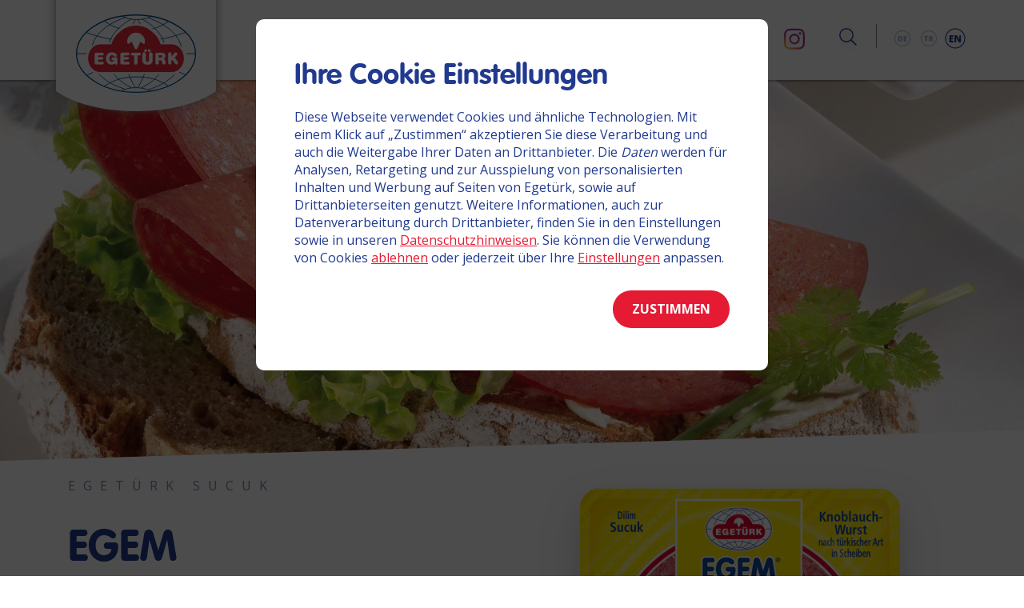

--- FILE ---
content_type: text/html; charset=UTF-8
request_url: https://www.egetuerk.de/en/product/egem-dilim-sucuk/
body_size: 12903
content:
<!DOCTYPE html>
<html lang="en-US">
    <head>
                <meta charset="UTF-8" />
        <meta name='viewport' content='width=device-width, initial-scale=1.0' />
        <meta http-equiv='X-UA-Compatible' content='IE=edge' />
        <link rel="profile" href="https://gmpg.org/xfn/11" />
        <link rel="pingback" href="https://www.egetuerk.de/xmlrpc.php" />
                                <!--[if lt IE 9]>
                <script src="https://www.egetuerk.de/wp-content/themes/egetuerk/js/html5shiv.js"></script>
                <script src="https://www.egetuerk.de/wp-content/themes/egetuerk/js/respond.min.js"></script>
        <![endif]-->

                <script type="e9788afdecd973509add1336-text/javascript">
            var dealerLocatorUrl = "https://www.egetuerk.de/en/store-locator/";
        </script>
        
        <meta name='robots' content='index, follow, max-image-preview:large, max-snippet:-1, max-video-preview:-1' />
<link rel="alternate" hreflang="de" href="https://www.egetuerk.de/produkt/egem-dilim-sucuk/" />
<link rel="alternate" hreflang="en" href="https://www.egetuerk.de/en/product/egem-dilim-sucuk/" />
<link rel="alternate" hreflang="tr" href="https://www.egetuerk.de/tr/ürün/egem-dilim-sucuk/" />
<link rel="alternate" hreflang="x-default" href="https://www.egetuerk.de/produkt/egem-dilim-sucuk/" />

	<!-- This site is optimized with the Yoast SEO plugin v26.7 - https://yoast.com/wordpress/plugins/seo/ -->
	<title>EGEM DİLİM SUCUK | Egetürk Sucuk</title>
	<link rel="canonical" href="https://www.egetuerk.de/tr/ürün/egem-dilim-sucuk/" />
	<meta property="og:locale" content="en_US" />
	<meta property="og:type" content="article" />
	<meta property="og:title" content="EGEM DİLİM SUCUK - Egetürk" />
	<meta property="og:url" content="https://www.egetuerk.de/tr/ürün/egem-dilim-sucuk/" />
	<meta property="og:site_name" content="Egetürk" />
	<meta name="twitter:card" content="summary_large_image" />
	<script type="application/ld+json" class="yoast-schema-graph">{"@context":"https://schema.org","@graph":[{"@type":"WebPage","@id":"https://www.egetuerk.de/tr/ürün/egem-dilim-sucuk/","url":"https://www.egetuerk.de/tr/ürün/egem-dilim-sucuk/","name":"EGEM DİLİM SUCUK - Egetürk","isPartOf":{"@id":"https://www.egetuerk.de/#website"},"datePublished":"2020-10-28T13:27:31+00:00","breadcrumb":{"@id":"https://www.egetuerk.de/tr/ürün/egem-dilim-sucuk/#breadcrumb"},"inLanguage":"en-US","potentialAction":[{"@type":"ReadAction","target":["https://www.egetuerk.de/tr/ürün/egem-dilim-sucuk/"]}]},{"@type":"BreadcrumbList","@id":"https://www.egetuerk.de/tr/ürün/egem-dilim-sucuk/#breadcrumb","itemListElement":[{"@type":"ListItem","position":1,"name":"Startseite","item":"https://www.egetuerk.de/en/"},{"@type":"ListItem","position":2,"name":"Produkte","item":"https://www.egetuerk.de/tr/ürün/"},{"@type":"ListItem","position":3,"name":"EGEM DİLİM SUCUK"}]},{"@type":"WebSite","@id":"https://www.egetuerk.de/#website","url":"https://www.egetuerk.de/","name":"Egetürk","description":"","potentialAction":[{"@type":"SearchAction","target":{"@type":"EntryPoint","urlTemplate":"https://www.egetuerk.de/?s={search_term_string}"},"query-input":{"@type":"PropertyValueSpecification","valueRequired":true,"valueName":"search_term_string"}}],"inLanguage":"en-US"}]}</script>
	<!-- / Yoast SEO plugin. -->


<link rel="alternate" type="application/rss+xml" title="Egetürk &raquo; Feed" href="https://www.egetuerk.de/en/feed/" />
<link rel="alternate" type="application/rss+xml" title="Egetürk &raquo; Comments Feed" href="https://www.egetuerk.de/en/comments/feed/" />
<link rel="alternate" title="oEmbed (JSON)" type="application/json+oembed" href="https://www.egetuerk.de/en/wp-json/oembed/1.0/embed?url=https%3A%2F%2Fwww.egetuerk.de%2Fen%2Fproduct%2Fegem-dilim-sucuk%2F" />
<link rel="alternate" title="oEmbed (XML)" type="text/xml+oembed" href="https://www.egetuerk.de/en/wp-json/oembed/1.0/embed?url=https%3A%2F%2Fwww.egetuerk.de%2Fen%2Fproduct%2Fegem-dilim-sucuk%2F&#038;format=xml" />
<style id='wp-img-auto-sizes-contain-inline-css' type='text/css'>
img:is([sizes=auto i],[sizes^="auto," i]){contain-intrinsic-size:3000px 1500px}
/*# sourceURL=wp-img-auto-sizes-contain-inline-css */
</style>
<style id='wp-emoji-styles-inline-css' type='text/css'>

	img.wp-smiley, img.emoji {
		display: inline !important;
		border: none !important;
		box-shadow: none !important;
		height: 1em !important;
		width: 1em !important;
		margin: 0 0.07em !important;
		vertical-align: -0.1em !important;
		background: none !important;
		padding: 0 !important;
	}
/*# sourceURL=wp-emoji-styles-inline-css */
</style>
<link rel='stylesheet' id='wp-block-library-css' href='https://www.egetuerk.de/wp-includes/css/dist/block-library/style.min.css?ver=6.9' type='text/css' media='all' />
<style id='global-styles-inline-css' type='text/css'>
:root{--wp--preset--aspect-ratio--square: 1;--wp--preset--aspect-ratio--4-3: 4/3;--wp--preset--aspect-ratio--3-4: 3/4;--wp--preset--aspect-ratio--3-2: 3/2;--wp--preset--aspect-ratio--2-3: 2/3;--wp--preset--aspect-ratio--16-9: 16/9;--wp--preset--aspect-ratio--9-16: 9/16;--wp--preset--color--black: #000000;--wp--preset--color--cyan-bluish-gray: #abb8c3;--wp--preset--color--white: #ffffff;--wp--preset--color--pale-pink: #f78da7;--wp--preset--color--vivid-red: #cf2e2e;--wp--preset--color--luminous-vivid-orange: #ff6900;--wp--preset--color--luminous-vivid-amber: #fcb900;--wp--preset--color--light-green-cyan: #7bdcb5;--wp--preset--color--vivid-green-cyan: #00d084;--wp--preset--color--pale-cyan-blue: #8ed1fc;--wp--preset--color--vivid-cyan-blue: #0693e3;--wp--preset--color--vivid-purple: #9b51e0;--wp--preset--gradient--vivid-cyan-blue-to-vivid-purple: linear-gradient(135deg,rgb(6,147,227) 0%,rgb(155,81,224) 100%);--wp--preset--gradient--light-green-cyan-to-vivid-green-cyan: linear-gradient(135deg,rgb(122,220,180) 0%,rgb(0,208,130) 100%);--wp--preset--gradient--luminous-vivid-amber-to-luminous-vivid-orange: linear-gradient(135deg,rgb(252,185,0) 0%,rgb(255,105,0) 100%);--wp--preset--gradient--luminous-vivid-orange-to-vivid-red: linear-gradient(135deg,rgb(255,105,0) 0%,rgb(207,46,46) 100%);--wp--preset--gradient--very-light-gray-to-cyan-bluish-gray: linear-gradient(135deg,rgb(238,238,238) 0%,rgb(169,184,195) 100%);--wp--preset--gradient--cool-to-warm-spectrum: linear-gradient(135deg,rgb(74,234,220) 0%,rgb(151,120,209) 20%,rgb(207,42,186) 40%,rgb(238,44,130) 60%,rgb(251,105,98) 80%,rgb(254,248,76) 100%);--wp--preset--gradient--blush-light-purple: linear-gradient(135deg,rgb(255,206,236) 0%,rgb(152,150,240) 100%);--wp--preset--gradient--blush-bordeaux: linear-gradient(135deg,rgb(254,205,165) 0%,rgb(254,45,45) 50%,rgb(107,0,62) 100%);--wp--preset--gradient--luminous-dusk: linear-gradient(135deg,rgb(255,203,112) 0%,rgb(199,81,192) 50%,rgb(65,88,208) 100%);--wp--preset--gradient--pale-ocean: linear-gradient(135deg,rgb(255,245,203) 0%,rgb(182,227,212) 50%,rgb(51,167,181) 100%);--wp--preset--gradient--electric-grass: linear-gradient(135deg,rgb(202,248,128) 0%,rgb(113,206,126) 100%);--wp--preset--gradient--midnight: linear-gradient(135deg,rgb(2,3,129) 0%,rgb(40,116,252) 100%);--wp--preset--font-size--small: 13px;--wp--preset--font-size--medium: 20px;--wp--preset--font-size--large: 36px;--wp--preset--font-size--x-large: 42px;--wp--preset--spacing--20: 0.44rem;--wp--preset--spacing--30: 0.67rem;--wp--preset--spacing--40: 1rem;--wp--preset--spacing--50: 1.5rem;--wp--preset--spacing--60: 2.25rem;--wp--preset--spacing--70: 3.38rem;--wp--preset--spacing--80: 5.06rem;--wp--preset--shadow--natural: 6px 6px 9px rgba(0, 0, 0, 0.2);--wp--preset--shadow--deep: 12px 12px 50px rgba(0, 0, 0, 0.4);--wp--preset--shadow--sharp: 6px 6px 0px rgba(0, 0, 0, 0.2);--wp--preset--shadow--outlined: 6px 6px 0px -3px rgb(255, 255, 255), 6px 6px rgb(0, 0, 0);--wp--preset--shadow--crisp: 6px 6px 0px rgb(0, 0, 0);}:where(.is-layout-flex){gap: 0.5em;}:where(.is-layout-grid){gap: 0.5em;}body .is-layout-flex{display: flex;}.is-layout-flex{flex-wrap: wrap;align-items: center;}.is-layout-flex > :is(*, div){margin: 0;}body .is-layout-grid{display: grid;}.is-layout-grid > :is(*, div){margin: 0;}:where(.wp-block-columns.is-layout-flex){gap: 2em;}:where(.wp-block-columns.is-layout-grid){gap: 2em;}:where(.wp-block-post-template.is-layout-flex){gap: 1.25em;}:where(.wp-block-post-template.is-layout-grid){gap: 1.25em;}.has-black-color{color: var(--wp--preset--color--black) !important;}.has-cyan-bluish-gray-color{color: var(--wp--preset--color--cyan-bluish-gray) !important;}.has-white-color{color: var(--wp--preset--color--white) !important;}.has-pale-pink-color{color: var(--wp--preset--color--pale-pink) !important;}.has-vivid-red-color{color: var(--wp--preset--color--vivid-red) !important;}.has-luminous-vivid-orange-color{color: var(--wp--preset--color--luminous-vivid-orange) !important;}.has-luminous-vivid-amber-color{color: var(--wp--preset--color--luminous-vivid-amber) !important;}.has-light-green-cyan-color{color: var(--wp--preset--color--light-green-cyan) !important;}.has-vivid-green-cyan-color{color: var(--wp--preset--color--vivid-green-cyan) !important;}.has-pale-cyan-blue-color{color: var(--wp--preset--color--pale-cyan-blue) !important;}.has-vivid-cyan-blue-color{color: var(--wp--preset--color--vivid-cyan-blue) !important;}.has-vivid-purple-color{color: var(--wp--preset--color--vivid-purple) !important;}.has-black-background-color{background-color: var(--wp--preset--color--black) !important;}.has-cyan-bluish-gray-background-color{background-color: var(--wp--preset--color--cyan-bluish-gray) !important;}.has-white-background-color{background-color: var(--wp--preset--color--white) !important;}.has-pale-pink-background-color{background-color: var(--wp--preset--color--pale-pink) !important;}.has-vivid-red-background-color{background-color: var(--wp--preset--color--vivid-red) !important;}.has-luminous-vivid-orange-background-color{background-color: var(--wp--preset--color--luminous-vivid-orange) !important;}.has-luminous-vivid-amber-background-color{background-color: var(--wp--preset--color--luminous-vivid-amber) !important;}.has-light-green-cyan-background-color{background-color: var(--wp--preset--color--light-green-cyan) !important;}.has-vivid-green-cyan-background-color{background-color: var(--wp--preset--color--vivid-green-cyan) !important;}.has-pale-cyan-blue-background-color{background-color: var(--wp--preset--color--pale-cyan-blue) !important;}.has-vivid-cyan-blue-background-color{background-color: var(--wp--preset--color--vivid-cyan-blue) !important;}.has-vivid-purple-background-color{background-color: var(--wp--preset--color--vivid-purple) !important;}.has-black-border-color{border-color: var(--wp--preset--color--black) !important;}.has-cyan-bluish-gray-border-color{border-color: var(--wp--preset--color--cyan-bluish-gray) !important;}.has-white-border-color{border-color: var(--wp--preset--color--white) !important;}.has-pale-pink-border-color{border-color: var(--wp--preset--color--pale-pink) !important;}.has-vivid-red-border-color{border-color: var(--wp--preset--color--vivid-red) !important;}.has-luminous-vivid-orange-border-color{border-color: var(--wp--preset--color--luminous-vivid-orange) !important;}.has-luminous-vivid-amber-border-color{border-color: var(--wp--preset--color--luminous-vivid-amber) !important;}.has-light-green-cyan-border-color{border-color: var(--wp--preset--color--light-green-cyan) !important;}.has-vivid-green-cyan-border-color{border-color: var(--wp--preset--color--vivid-green-cyan) !important;}.has-pale-cyan-blue-border-color{border-color: var(--wp--preset--color--pale-cyan-blue) !important;}.has-vivid-cyan-blue-border-color{border-color: var(--wp--preset--color--vivid-cyan-blue) !important;}.has-vivid-purple-border-color{border-color: var(--wp--preset--color--vivid-purple) !important;}.has-vivid-cyan-blue-to-vivid-purple-gradient-background{background: var(--wp--preset--gradient--vivid-cyan-blue-to-vivid-purple) !important;}.has-light-green-cyan-to-vivid-green-cyan-gradient-background{background: var(--wp--preset--gradient--light-green-cyan-to-vivid-green-cyan) !important;}.has-luminous-vivid-amber-to-luminous-vivid-orange-gradient-background{background: var(--wp--preset--gradient--luminous-vivid-amber-to-luminous-vivid-orange) !important;}.has-luminous-vivid-orange-to-vivid-red-gradient-background{background: var(--wp--preset--gradient--luminous-vivid-orange-to-vivid-red) !important;}.has-very-light-gray-to-cyan-bluish-gray-gradient-background{background: var(--wp--preset--gradient--very-light-gray-to-cyan-bluish-gray) !important;}.has-cool-to-warm-spectrum-gradient-background{background: var(--wp--preset--gradient--cool-to-warm-spectrum) !important;}.has-blush-light-purple-gradient-background{background: var(--wp--preset--gradient--blush-light-purple) !important;}.has-blush-bordeaux-gradient-background{background: var(--wp--preset--gradient--blush-bordeaux) !important;}.has-luminous-dusk-gradient-background{background: var(--wp--preset--gradient--luminous-dusk) !important;}.has-pale-ocean-gradient-background{background: var(--wp--preset--gradient--pale-ocean) !important;}.has-electric-grass-gradient-background{background: var(--wp--preset--gradient--electric-grass) !important;}.has-midnight-gradient-background{background: var(--wp--preset--gradient--midnight) !important;}.has-small-font-size{font-size: var(--wp--preset--font-size--small) !important;}.has-medium-font-size{font-size: var(--wp--preset--font-size--medium) !important;}.has-large-font-size{font-size: var(--wp--preset--font-size--large) !important;}.has-x-large-font-size{font-size: var(--wp--preset--font-size--x-large) !important;}
/*# sourceURL=global-styles-inline-css */
</style>

<style id='classic-theme-styles-inline-css' type='text/css'>
/*! This file is auto-generated */
.wp-block-button__link{color:#fff;background-color:#32373c;border-radius:9999px;box-shadow:none;text-decoration:none;padding:calc(.667em + 2px) calc(1.333em + 2px);font-size:1.125em}.wp-block-file__button{background:#32373c;color:#fff;text-decoration:none}
/*# sourceURL=/wp-includes/css/classic-themes.min.css */
</style>
<link rel='stylesheet' id='contact-form-7-css' href='https://www.egetuerk.de/wp-content/plugins/contact-form-7/includes/css/styles.css?ver=6.1.4' type='text/css' media='all' />
<link rel='stylesheet' id='font-awesome-5-css' href='https://www.egetuerk.de/wp-content/plugins/bb-plugin/fonts/fontawesome/css/all.min.css?ver=2.2.5.2' type='text/css' media='all' />
<link rel='stylesheet' id='fl-builder-layout-bundle-ef0a31700eb3d758c88d48d10729f50a-css' href='https://www.egetuerk.de/wp-content/uploads/bb-plugin/cache/ef0a31700eb3d758c88d48d10729f50a-layout-bundle.css?ver=2.2.5.2-1.2.4.2' type='text/css' media='all' />
<link rel='stylesheet' id='jquery-magnificpopup-css' href='https://www.egetuerk.de/wp-content/plugins/bb-plugin/css/jquery.magnificpopup.min.css?ver=2.2.5.2' type='text/css' media='all' />
<link rel='stylesheet' id='bootstrap-css' href='https://www.egetuerk.de/wp-content/themes/egetuerk/css/bootstrap.min.css?ver=1.7.2' type='text/css' media='all' />
<link rel='stylesheet' id='fl-automator-skin-css' href='https://www.egetuerk.de/wp-content/uploads/egetuerk/skin-656e11310d390.css?ver=1.7.2' type='text/css' media='all' />
<link rel='stylesheet' id='fl-child-theme-css' href='https://www.egetuerk.de/wp-content/themes/egetuerk-child/style.css?ver=7.7' type='text/css' media='all' />
<script type="e9788afdecd973509add1336-text/javascript" src="https://www.egetuerk.de/wp-includes/js/jquery/jquery.min.js?ver=3.7.1" id="jquery-core-js"></script>
<script type="e9788afdecd973509add1336-text/javascript" src="https://www.egetuerk.de/wp-includes/js/jquery/jquery-migrate.min.js?ver=3.4.1" id="jquery-migrate-js"></script>
<script type="e9788afdecd973509add1336-text/javascript" id="wpml-browser-redirect-js-extra">
/* <![CDATA[ */
var wpml_browser_redirect_params = {"pageLanguage":"en","languageUrls":{"de_de":"https://www.egetuerk.de/produkt/egem-dilim-sucuk/","de":"https://www.egetuerk.de/produkt/egem-dilim-sucuk/","en_us":"https://www.egetuerk.de/en/product/egem-dilim-sucuk/","en":"https://www.egetuerk.de/en/product/egem-dilim-sucuk/","us":"https://www.egetuerk.de/en/product/egem-dilim-sucuk/","tr_tr":"https://www.egetuerk.de/tr/\u00fcr\u00fcn/egem-dilim-sucuk/","tr":"https://www.egetuerk.de/tr/\u00fcr\u00fcn/egem-dilim-sucuk/"},"cookie":{"name":"_icl_visitor_lang_js","domain":"www.egetuerk.de","path":"/","expiration":24}};
//# sourceURL=wpml-browser-redirect-js-extra
/* ]]> */
</script>
<script type="e9788afdecd973509add1336-text/javascript" src="https://www.egetuerk.de/wp-content/plugins/sitepress-multilingual-cms/dist/js/browser-redirect/app.js?ver=486900" id="wpml-browser-redirect-js"></script>
<link rel="https://api.w.org/" href="https://www.egetuerk.de/en/wp-json/" /><link rel="EditURI" type="application/rsd+xml" title="RSD" href="https://www.egetuerk.de/xmlrpc.php?rsd" />
<meta name="generator" content="WordPress 6.9" />
<link rel='shortlink' href='https://www.egetuerk.de/en/?p=106911' />
<meta name="generator" content="WPML ver:4.8.6 stt:1,3,54;" />
<style type="text/css">.recentcomments a{display:inline !important;padding:0 !important;margin:0 !important;}</style>        <link rel='stylesheet' id='font-awesome-5-css'  href='https://www.egetuerk.de/wp-content/plugins/bb-plugin/fonts/fontawesome/css/all.min.css?ver=2.1.7.1' type='text/css' media='all' />

    </head>

    <body class="wp-singular product-template-default single single-product postid-106911 wp-theme-egetuerk wp-child-theme-egetuerk-child egetuerk orig-page-id-106999 fl-theme-builder-singular fl-framework-bootstrap fl-preset-default fl-full-width fl-search-active" itemscope="itemscope" itemtype="https://schema.org/WebPage">

    
    <div class="cookie-opt-in-overlay" id="cookie-opt-in-overlay" >
        <div class="cookie-opt-in-pane">
            <div class="cookie-opt-in-prompt-wrapper">
                <div class="cookie-opt-in-prompt">
                    <div class="cookie-opt-in-prompt-content">
                        <h4 class="cookie-opt-in-prompt-title">
                            Ihre Cookie Einstellungen
                        </h4>
                        <div class="cookie-opt-in-prompt-text">
                            Diese Webseite verwendet Cookies und ähnliche Technologien. Mit einem Klick auf „Zustimmen“ akzeptieren Sie diese Verarbeitung und auch die Weitergabe Ihrer Daten an Drittanbieter. Die <span style="font-style:italic;" title="HTTP Header-Informationen (u.a. IP-Adresse, Informationen zum Webbrowser, Seitenspeicherort, Dokument, URL der Webseite, Tag und Uhrzeit der Nutzung), Pixelspezifische Daten (wie z.B. Pixel-ID) und Nutzungsdaten der Webseite (gesuchte Produkte, getätigte Bestellungen, aufgerufene Seiten)">Daten</span> werden für Analysen, Retargeting und zur Ausspielung von personalisierten Inhalten und Werbung auf Seiten von Egetürk, sowie auf Drittanbieterseiten genutzt. Weitere Informationen, auch zur Datenverarbeitung durch Drittanbieter, finden Sie in den Einstellungen sowie in unseren <a href="https://www.egetuerk.de/en/privacy/">Datenschutzhinweisen</a>. Sie können die Verwendung von Cookies <a id="cookie-opt-in-decline" href="#">ablehnen</a> oder jederzeit über Ihre <a id="cookie-opt-in-settings" href="#">Einstellungen</a> anpassen.
                        </div>
                        <div class="cookie-opt-in-prompt-footer">
                            <a href="#" class="cookie-opt-in-prompt-button cta red-blue" id="cookie-opt-in-accept">
                                Zustimmen
                            </a>
                        </div>
                    </div>
                </div>
            </div>
        </div>
    </div>
    <div class="cookie-opt-in-settings-overlay" id="cookie-opt-in-settings-overlay" style="display: none">
        <div class="cookie-opt-in-settings-pane">
            <div class="cookie-opt-in-settings-prompt-wrapper">
                <div class="cookie-opt-in-settings-prompt">
                    <div class="cookie-opt-in-settings-prompt-content">
                    <a href="#" class="cookie-opt-in-settings-close"></a>
                        <div class="cookie-opt-in-settings-prompt-title">
                            <h4>Verwalten Sie Ihre Cookie Einstellungen</h4>
                            <p>
                                Um Ihnen ein optimales Webseiten Erlebnis zu bieten, setzen wir Cookies ein. Das sind kleine Textdateien, die auf Ihrem Computer gespeichert werden. Dazu zählen Cookies für den Betrieb und die Optimierung der Seite als auch für Services, wie die Nutzung des Text- oder Video Chats als auch für an Ihrem online Nutzungsverhalten orientierte Werbung. So kann z.B. erkannt werden, wenn Sie unsere Seite vom  selben Gerät aus wiederholt besuchen. Wir möchten Ihnen die Wahl geben, welche Cookies Sie zulassen.
                            </p>
                        </div>
                        <div class="cookie-opt-in-settings-prompt-text">
    
                            <table>
                                <tbody>
                                <tr>
                                    <td>Erforderliche Cookies</td>
                                    <td>Diese Cookies sind notwendig, damit Sie durch die Seiten navigieren und wesentliche Funktionen nutzen können.
                                        <span class="cookie-opt-in-settings-additional-text"> Sie ermöglichen Grundfunktionen, wie die Bestellabwicklung im Online-Shop und den Zugriff auf gesicherte Bereiche der Webseite. Zudem dienen sie der anonymen Auswertung des Nutzerverhaltens, die von uns verwendet werden, um unseren Webauftritt stetig für Sie weiterzuentwickeln.</span><br>
                                        <div class="cookie-opt-in-settings-additional-text-toggle">Mehr erfahren</div>
                                    </td>
                                    <td>
                                        <label class="cookie-opt-in-settings-no-toggle">
                                            <span class="cookie-opt-in-settings-toggle-slider">
                                                <span class="cookie-opt-in-settings-toggle-slide"></span>
                                                <span class="cookie-opt-in-settings-toggle-on"> Erforderlich</span>
                                            </span>
                                        </label>
                                    </td>
                                </tr>
                                <tr>
                                    <td>Analytische Cookies</td>
                                    <td>Diese Cookies helfen uns, das Nutzungsverhalten besser zu verstehen.
                                        <span class="cookie-opt-in-settings-additional-text"> Analysecookies ermöglichen die Erhebung von Nutzungs- und Erkennungsmöglichkeiten durch Erst- oder Drittanbieter, in so genannten pseudonymen Nutzungsprofilen. Wir benutzen beispielsweise Analysecookies, um die Zahl der individuellen Besucher einer Webseite oder eines Dienstes zu ermitteln oder um andere Statistiken im Hinblick auf den Betrieb unserer Produkte zu erheben, als auch das Nutzerverhalten auf Basis anonymer und pseudonymer Informationen zu analysieren, wie Besucher mit der Webseite interagieren. Ein unmittelbarer Rückschluss auf eine Person ist dabei nicht möglich.</span><br>
                                        <div class="cookie-opt-in-settings-additional-text-toggle">Mehr erfahren</div>
                                    </td>
                                    <td>
                                        <input type="checkbox" class="cookie-opt-in-ckeckbox" id="cookie-opt-in-analytics"  data-key="analytics">
                                        <label class="cookie-opt-in-settings-toggle" for="cookie-opt-in-analytics">
                                            <span class="cookie-opt-in-settings-toggle-slider">
                                                <span class="cookie-opt-in-settings-toggle-slide"></span>
                                                <span class="cookie-opt-in-settings-toggle-on">Ja</span>
                                                <span class="cookie-opt-in-settings-toggle-off">Nein</span>
                                            </span>
                                        </label>
                                    </td>
                                </tr>
                                <tr>
                                    <td>Dienste von anderen Unternehmen (eigenverantwortliche Drittanbieter)</td>
                                    <td>Auf Seiten von Egetürk werden Drittanbieter Dienste eingebunden, die Ihren Services eigenverantwortlich erbringen. <span class="cookie-opt-in-settings-additional-text"> Dabei werden beim Besuch von Egetürk Seiten Daten mittels Cookies oder ähnlicher Technologien erfasst und an Dritte übermittelt, zum Teil für Egetürkeigene Zwecke. In welchem Umfang, zu welchen Zwecken und auf Basis welcher Rechtsgrundlage eine Weiterverarbeitung zu eigenen Zwecken des Drittanbieters erfolgt, entnehmen Sie bitte den Datenschutzhinweisen des Drittanbieters. Die Informationen zu den eigenverantwortlichen Drittanbietern finden Sie in den <a href="https://www.egetuerk.de/en/privacy/">Datenschutzhinweisen</a>.</span><br>
                                        <div class="cookie-opt-in-settings-additional-text-toggle">Mehr erfahren</div>
                                    </td>
                                    <td>
                                        <input type="checkbox" class="cookie-opt-in-ckeckbox" id="cookie-opt-in-third-party"  data-key="third_party">
                                        <label class="cookie-opt-in-settings-toggle" for="cookie-opt-in-third-party">
                                            <span class="cookie-opt-in-settings-toggle-slider">
                                                <span class="cookie-opt-in-settings-toggle-slide"></span>
                                                <span class="cookie-opt-in-settings-toggle-on">Ja</span>
                                                <span class="cookie-opt-in-settings-toggle-off">Nein</span>
                                            </span>
                                        </label>
                                    </td>
                                </tr>
                                </tbody>
                            </table>
                        </div>
                    </div>
                    <div class="cookie-opt-in-settings-prompt-footer">
                        <div class="cookie-opt-in-settings-prompt-footer-col">
                            <a href="https://www.egetuerk.de/en/privacy/">Datenschutzhinweise</a>
                        </div>
                        <div class="cookie-opt-in-settings-prompt-footer-col">
                            <a href="#" class="cookie-opt-in-prompt-button cta red-blue" id="cookie-opt-in-save-settings">
                                Einstelllungen speichern
                            </a>
                        </div>
                    </div>
                </div>
            </div>
        </div>
    </div>
    <div id="loading-pane">
            <div class="lds-spinner"><div></div><div></div><div></div><div></div><div></div><div></div><div></div><div></div><div></div><div></div><div></div><div></div></div>
        </div>
        
        <div id="mobile-menu-toggle">
            <div class="logo-wrappr">
                <div class="logo">
                    <a href="https://www.egetuerk.de/en/"><img src="https://www.egetuerk.de/wp-content/themes/egetuerk-child/files/logo.svg" alt="Egetürk" /></a>
                </div>
            </div>
            <div class="burger-toggle">
                <div class="line1"></div>
                <div class="line2"></div>
                <div class="line3"></div>
            </div>
        </div>
        
        <nav id="main-menu" role="navigation">
            
            <div class="fl-row fl-row-full-width fl-row-bg-none">
                <div class="fl-row-content-wrap">
                    <div class="fl-row-content fl-row-fixed-width fl-node-content">
                        
                        <div class="menu-wrapper">
                            <div class="logo-wrapper">
                                <div class="logo">
                                    <a href="https://www.egetuerk.de/en/"><img src="https://www.egetuerk.de/wp-content/themes/egetuerk-child/files/logo.svg" alt="Egetürk" /></a>
                                </div>
                            </div>

                            <ul id="menu-main_menu-englisch" class="nav justify-content-center "><li id='menu-item-4075'  class="products nav-item depth-0 menu-item nav-item depth-0 menu-item-type-custom nav-item depth-0 menu-item-object-custom nav-item depth-0 menu-item-has-children"><a class='nav-link '   href="#"><span class="link-title">Products<span></a> <div class="sub-menu-wrapper"><div class="sub-menu-images"><div class="arrow"></div>
                        <div class="fl-row-content fl-row-fixed-width fl-node-content">
                        <ul class="sub-menu-content"><li id='menu-item-4237'  class="menu-item nav-item depth-1 menu-item-type-post_type nav-item depth-1 menu-item-object-page nav-item depth-1 menu-item-has-children"><div class='split-menu-wrapper row'><div class='split-menu-links col-auto'><a class='nav-link clickable'   href="https://www.egetuerk.de/en/egetuerk/"><img width="1" height="1" src="https://www.egetuerk.de/wp-content/uploads/2018/08/logo.svg" class="attachment-post-thumbnail size-post-thumbnail wp-post-image" alt="" decoding="async" loading="lazy" /><span class="link-title">Egetürk<span></a> <ul class="sub-menu"><li id='menu-item-4238'  class="menu-item nav-item depth-2 menu-item-type-post_type nav-item depth-2 menu-item-object-page"><a class='nav-link clickable'   href="https://www.egetuerk.de/en/egetuerk/sucuk/"><img width="234" height="240" src="https://www.egetuerk.de/wp-content/uploads/2018/12/egetuerk-sucuk.png" class="attachment-post-thumbnail size-post-thumbnail wp-post-image" alt="" decoding="async" loading="lazy" /><span class="link-title">Sucuk<span></a> <li id='menu-item-4239'  class="menu-item nav-item depth-2 menu-item-type-post_type nav-item depth-2 menu-item-object-page"><a class='nav-link clickable'   href="https://www.egetuerk.de/en/egetuerk/sausage/"><img width="228" height="260" src="https://www.egetuerk.de/wp-content/uploads/2018/12/egetuerk-wurst.png" class="attachment-post-thumbnail size-post-thumbnail wp-post-image" alt="" decoding="async" loading="lazy" /><span class="link-title">Sausage<span></a> <li id='menu-item-4240'  class="menu-item nav-item depth-2 menu-item-type-post_type nav-item depth-2 menu-item-object-page"><a class='nav-link clickable'   href="https://www.egetuerk.de/en/egetuerk/pastirma/"><img width="230" height="224" src="https://www.egetuerk.de/wp-content/uploads/2018/12/egetuerk-pastirma.png" class="attachment-post-thumbnail size-post-thumbnail wp-post-image" alt="" decoding="async" loading="lazy" /><span class="link-title">Pastırma<span></a> <li id='menu-item-4241'  class="menu-item nav-item depth-2 menu-item-type-post_type nav-item depth-2 menu-item-object-page"><a class='nav-link clickable'   href="https://www.egetuerk.de/en/egetuerk/sausages/"><img width="204" height="240" src="https://www.egetuerk.de/wp-content/uploads/2018/12/egetuerk-wuerstchen.png" class="attachment-post-thumbnail size-post-thumbnail wp-post-image" alt="" decoding="async" loading="lazy" /><span class="link-title">Sausages<span></a> <li id='menu-item-117144'  class="menu-item-vegan nav-item depth-2 menu-item nav-item depth-2 menu-item-type-post_type nav-item depth-2 menu-item-object-page"><a class='nav-link clickable'   href="https://www.egetuerk.de/en/vegan-dilim-sucuk/"><img width="1080" height="1080" src="https://www.egetuerk.de/wp-content/uploads/2025/03/d56951f5621012b7496b55a30a352151-e1741869784595.png" class="attachment-post-thumbnail size-post-thumbnail wp-post-image" alt="" decoding="async" loading="lazy" /><span class="link-title">VEGAN<span></a> </ul></div></div></li><li id='menu-item-4242'  class="menu-item nav-item depth-1 menu-item-type-post_type nav-item depth-1 menu-item-object-page nav-item depth-1 menu-item-has-children"><div class='split-menu-wrapper row'><div class='split-menu-links col-auto'><a class='nav-link clickable'   href="https://www.egetuerk.de/en/efepasa/"><img width="144" height="102" src="https://www.egetuerk.de/wp-content/uploads/2018/12/efepasa-logo-1.png" class="attachment-post-thumbnail size-post-thumbnail wp-post-image" alt="" decoding="async" loading="lazy" /><span class="link-title">Efepaşa<span></a> <ul class="sub-menu"><li id='menu-item-4243'  class="menu-item nav-item depth-2 menu-item-type-post_type nav-item depth-2 menu-item-object-page"><a class='nav-link clickable'   href="https://www.egetuerk.de/en/efepasa/sucuk/"><img width="208" height="288" src="https://www.egetuerk.de/wp-content/uploads/2018/12/efepasa-sucuk.png" class="attachment-post-thumbnail size-post-thumbnail wp-post-image" alt="" decoding="async" loading="lazy" /><span class="link-title">Sucuk<span></a> <li id='menu-item-4244'  class="menu-item nav-item depth-2 menu-item-type-post_type nav-item depth-2 menu-item-object-page"><a class='nav-link clickable'   href="https://www.egetuerk.de/en/efepasa/sausage/"><img width="214" height="260" src="https://www.egetuerk.de/wp-content/uploads/2022/08/efepasa-wurst-002.png" class="attachment-post-thumbnail size-post-thumbnail wp-post-image" alt="" decoding="async" loading="lazy" /><span class="link-title">Sausage<span></a> <li id='menu-item-4245'  class="menu-item nav-item depth-2 menu-item-type-post_type nav-item depth-2 menu-item-object-page"><a class='nav-link clickable'   href="https://www.egetuerk.de/en/efepasa/sausages/"><img width="210" height="252" src="https://www.egetuerk.de/wp-content/uploads/2018/12/efepasa-wuerstchen.png" class="attachment-post-thumbnail size-post-thumbnail wp-post-image" alt="" decoding="async" loading="lazy" /><span class="link-title">Sausages<span></a> </ul></div></div></li></ul></li><li id='menu-item-4247'  class="production nav-item depth-0 menu-item nav-item depth-0 menu-item-type-post_type nav-item depth-0 menu-item-object-page"><a class='nav-link '   href="https://www.egetuerk.de/en/factory/"><span class="link-title">Factory<span></a> </li><li id='menu-item-4246'  class="history nav-item depth-0 menu-item nav-item depth-0 menu-item-type-post_type nav-item depth-0 menu-item-object-page"><a class='nav-link '   href="https://www.egetuerk.de/en/history/"><span class="link-title">History<span></a> </li><li id='menu-item-107036'  class="menu-item nav-item depth-0 menu-item-type-post_type nav-item depth-0 menu-item-object-page"><a class='nav-link '   href="https://www.egetuerk.de/en/store-locator/"><span class="link-title">Store Locator<span></a> </li><li id='menu-item-116325'  class="menu-item nav-item depth-0 menu-item-type-custom nav-item depth-0 menu-item-object-custom"><a class='nav-link '   href="https://www.egetuerk.de/en/certificate/"><span class="link-title">Certificates<span></a> </li></ul>                             
                            <div class="meta">
                                <div class="search-wrapper">
                                    <div class="arrow"></div>
                                    <form method="get" role="search" action="https://www.egetuerk.de/en/">
                                        <div class="fl-row-content fl-row-fixed-width fl-node-content ">
                                            <div class="col-8 search-col">
                                                <div class="row">
                                                    <div class="col search-input">
                                                        <i class="fas fa-search"></i>
                                                        <input type="search" name="s"  placeholder="Enter searchterm…">
                                                    </div>
                                                    <div class="col-auto">
                                                        <button class="cta red submit-search" type="submit">Search</button>
                                                    </div>
                                                </div>
                                            </div>
                                        </div>
                                    </form>
                                </div>
                                <div class="social">
                                    <ul id="menu-main_social-englisch"><li id="menu-item-4090" class="youtube menu-item menu-item-type-custom menu-item-object-custom menu-item-4090"><a target="_blank" href="https://www.youtube.com/channel/UCSZxkVSms0RAqBabY0nBUlA/">Youtube</a></li>
<li id="menu-item-4089" class="instagram menu-item menu-item-type-custom menu-item-object-custom menu-item-4089"><a target="_blank" href="https://www.instagram.com/egeturk/">instagram</a></li>
</ul>                                </div>
                                
                                <div class="search menu-item-has-children">
                                    <a href="#" class="link-title">
                                        <img src="https://www.egetuerk.de/wp-content/themes/egetuerk-child/files/search.svg" alt="Suche" />
                                    </a>
                                </div>
                                <div class="spacer"></div>
                                
                                <div class="language">
<!--                                    <div class="dropdown">-->
                                    <div class="language-items">
                                        <!--<a class="btn btn-secondary dropdown-toggle" href="#" role="button" id="dropdownMenuLink" data-toggle="dropdown" aria-haspopup="true" aria-expanded="false">-->
                                                                                    <!--</a>-->
                                        <!--<div class="dropdown-menu" aria-labelledby="dropdownMenuLink">-->
                                            <a class="language-item " href="https://www.egetuerk.de/produkt/egem-dilim-sucuk/" title="Deutsch"><img src="https://www.egetuerk.de/wp-content/themes/egetuerk-child/files/de.png" alt="de"></a><a class="language-item " href="https://www.egetuerk.de/tr/ürün/egem-dilim-sucuk/" title="Türkçe"><img src="https://www.egetuerk.de/wp-content/themes/egetuerk-child/files/tr.png" alt="tr"></a><a class="language-item active " href="https://www.egetuerk.de/en/product/egem-dilim-sucuk/" title="English"><img src="https://www.egetuerk.de/wp-content/themes/egetuerk-child/files/en.png" alt="en"></a>                                        <!--</div>-->
                                    </div>
                                </div>
                            </div>
                        </div>
                    </div>
                </div>
            </div>
        </nav>
        
        
        <div class="fl-page-content" itemprop="mainContentOfPage">

        <div class="fl-builder-content fl-builder-content-4763 fl-builder-global-templates-locked" data-post-id="4763"><div class="fl-row fl-row-full-width fl-row-bg-none fl-node-5bbcbfc26906a  bg_repeat-no-repeat bg_size-cover" data-node="5bbcbfc26906a">
	<div class="fl-row-content-wrap">
						<div class="fl-row-content fl-row-full-width fl-node-content">
		
<div class="fl-col-group fl-node-5bbcbfc28b1a6" data-node="5bbcbfc28b1a6">
			<div class="fl-col fl-node-5bbcbfc28b311" data-node="5bbcbfc28b311">
	<div class="fl-col-content fl-node-content">
	<div class="fl-module fl-module-product-header fl-node-5bbcc0c7b3763" data-node="5bbcc0c7b3763">
	<div class="fl-module-content fl-node-content">
		   
<div class="product-header angle--bottom-right" style="background-image: url('https://app.egetuerk.de/media/product/23/website/banner/Oezlem_030.jpg')">
</div>
    	</div>
</div>
	</div>
</div>
	</div>
		</div>
	</div>
</div>
<div class="fl-row fl-row-full-width fl-row-bg-none fl-node-5b9a7dbeb95e2 product__content  angle-padding-top-half angle-padding-bottom-half bg_repeat-no-repeat bg_size-cover" data-node="5b9a7dbeb95e2">
	<div class="fl-row-content-wrap">
						<div class="fl-row-content fl-row-fixed-width fl-node-content">
		
<div class="fl-col-group fl-node-5b9a7dbec2645" data-node="5b9a7dbec2645">
			<div class="fl-col fl-node-5b9a7dbec2769 fl-col-small" data-node="5b9a7dbec2769">
	<div class="fl-col-content fl-node-content">
	<div class="fl-module fl-module-rich-text fl-node-5bbc66d56b71b suptitle" data-node="5bbc66d56b71b">
	<div class="fl-module-content fl-node-content">
		<div class="fl-rich-text">
	<p>Egetürk Sucuk</p>
</div>
	</div>
</div>
<div class="fl-module fl-module-rich-text fl-node-5bbc6e7fc2786 subline" data-node="5bbc6e7fc2786">
	<div class="fl-module-content fl-node-content">
		<div class="fl-rich-text">
	<h2 class="blue" style="margin-bottom: 10px;">EGEM <span style="display: inline-block; position: relative; top: -10px; text-transform: none; font-weight: normal;"></span></h2>
<p>Garlic beef sausage, sliced</p>
</div>
	</div>
</div>
<div class="fl-module fl-module-rich-text fl-node-5bbca1a693358 product-description" data-node="5bbca1a693358">
	<div class="fl-module-content fl-node-content">
		<div class="fl-rich-text">
	<p>Egem garlic sausage is produced from beef and flavored with garlic. The secret of its special taste is the long aging process. The unique flavor of garlic has met with Salami in Egem. Produced with Egetürk expertise for you and your loved ones. Sliced and in its practical package.</p>
</div>
	</div>
</div>
<div class="fl-module fl-module-separator fl-node-5bbcbb256b9e5" data-node="5bbcbb256b9e5">
	<div class="fl-module-content fl-node-content">
		<div class="fl-separator"></div>
	</div>
</div>
<div class="fl-module fl-module-accordion fl-node-5bbdba65bd135 product-accordion" data-node="5bbdba65bd135">
	<div class="fl-module-content fl-node-content">
		<div class="fl-accordion fl-accordion-small fl-accordion-collapse" role="tablist">
		<div class="fl-accordion-item">
		<div class="fl-accordion-button" id="fl-accordion-5bbdba65bd135-tab-0" aria-selected="false" aria-controls="fl-accordion-5bbdba65bd135-panel-0" aria-expanded="true" role="tab" tabindex="0">

			
			<a href="#" id="fl-accordion-5bbdba65bd135-label-0" class="fl-accordion-button-label" tabindex="0" aria-controls="fl-accordion-5bbdba65bd135-panel-0">Nutritional value</a>

							<a href="#" id="fl-accordion-5bbdba65bd135-icon-0" class="fl-accordion-button-icon" tabindex="0" aria-controls="fl-accordion-5bbdba65bd135-panel-0"><i class="fl-accordion-button-icon fl-accordion-button-icon-right fas fa-plus"><span class="sr-only">Collapse</span></i></a>
			
		</div>
		<div class="fl-accordion-content fl-clearfix" id="fl-accordion-5bbdba65bd135-panel-0" aria-labelledby="fl-accordion-5bbdba65bd135-tab-0" aria-hidden="false" role="tabpanel" aria-live="polite"><table class="product-nutrition-values">
<tbody>
<tr>
<td style="text-align: right; font-weight: bold; font-size: 12px; letter-spacing: 0.15px;">pro 100g</td>
<td></td>
</tr>
<p></p>
<tr>
<td>energy</td>
<td>1345kJ - 324kcal</td>
</tr>
<p></p>
<tr>
<td>fat</td>
<td>25,8g</td>
</tr>
<p></p>
<tr>
<td>- of which saturates</td>
<td>13,6g</td>
</tr>
<p></p>
<tr>
<td>carbohydrates</td>
<td>3,3g</td>
</tr>
<p></p>
<tr>
<td>- of which sugars</td>
<td>0,4g</td>
</tr>
<p></p>
<tr>
<td>protein</td>
<td>17,5g</td>
</tr>
<p></p>
<tr>
<td>salt</td>
<td>3,2g</td>
</tr>
<p></tbody>
</table>
<div class="product-legal"></div>
</div>
	</div>
	</div>
	</div>
</div>
<div class="fl-module fl-module-separator fl-node-5bbcb9c4630b6" data-node="5bbcb9c4630b6">
	<div class="fl-module-content fl-node-content">
		<div class="fl-separator"></div>
	</div>
</div>
<div class="fl-module fl-module-accordion fl-node-5bbcbaa69ae42 product-accordion" data-node="5bbcbaa69ae42">
	<div class="fl-module-content fl-node-content">
		<div class="fl-accordion fl-accordion-small fl-accordion-collapse" role="tablist">
		<div class="fl-accordion-item">
		<div class="fl-accordion-button" id="fl-accordion-5bbcbaa69ae42-tab-0" aria-selected="false" aria-controls="fl-accordion-5bbcbaa69ae42-panel-0" aria-expanded="false" role="tab" tabindex="0">

			
			<a href="#" id="fl-accordion-5bbcbaa69ae42-label-0" class="fl-accordion-button-label" tabindex="0" aria-controls="fl-accordion-5bbcbaa69ae42-panel-0">Product Information</a>

							<a href="#" id="fl-accordion-5bbcbaa69ae42-icon-0" class="fl-accordion-button-icon" tabindex="0" aria-controls="fl-accordion-5bbcbaa69ae42-panel-0"><i class="fl-accordion-button-icon fl-accordion-button-icon-right fas fa-plus"><span class="sr-only">Expand</span></i></a>
			
		</div>
		<div class="fl-accordion-content fl-clearfix" id="fl-accordion-5bbcbaa69ae42-panel-0" aria-labelledby="fl-accordion-5bbcbaa69ae42-tab-0" aria-hidden="true" role="tabpanel" aria-live="polite"><ul class="product-specials"></p>
<li>150g special vacuum packed</li>
<p></p>
<li>Lasts for 3 months when stored between +2 to +7 °C</li>
<p></p>
<li>Lactose free</li>
<p></p>
<li>Gluten free</li>
<p></p>
<li>Artikel EAN: 4017979063000</li>
<li>Karton EAN: 4017979063017</li>
</ul>
<div class="product-tags"></div>
</div>
	</div>
	</div>
	</div>
</div>
<div class="fl-module fl-module-separator fl-node-5bbdba59a0b5b" data-node="5bbdba59a0b5b">
	<div class="fl-module-content fl-node-content">
		<div class="fl-separator"></div>
	</div>
</div>
	</div>
</div>
			<div class="fl-col fl-node-5b9a7dbec276f fl-col-small" data-node="5b9a7dbec276f">
	<div class="fl-col-content fl-node-content">
	<div class="fl-module fl-module-rich-text fl-node-5bbcb8b3a1fe9 product__image" data-node="5bbcb8b3a1fe9">
	<div class="fl-module-content fl-node-content">
		<div class="fl-rich-text">
	<div class="product-image"><img decoding="async" src="https://app.egetuerk.de/media/product/23/Egem.png" alt="Egetürk EGEM" /></div>
</div>
	</div>
</div>
	</div>
</div>
	</div>
		</div>
	</div>
</div>
<div class="fl-row fl-row-full-width fl-row-bg-photo fl-node-5c8f727caf8be apiproductslider_wrapper angle--top-left  angle-padding-top-zero bg_repeat-no-repeat bg_size-cover" data-node="5c8f727caf8be">
	<div class="fl-row-content-wrap">
						<div class="fl-row-content fl-row-fixed-width fl-node-content">
		
<div class="fl-col-group fl-node-5c8f727caf8af" data-node="5c8f727caf8af">
			<div class="fl-col fl-node-5c8f727caf8b6" data-node="5c8f727caf8b6">
	<div class="fl-col-content fl-node-content">
	<div class="fl-module fl-module-apiproductslider fl-node-5c8f727caf8bb" data-node="5c8f727caf8bb">
	<div class="fl-module-content fl-node-content">
		    
    
<div class="content-slider owl-carousel-wrapper">    
    <div class="content-slider__back"><img decoding="async" src="https://www.egetuerk.de/wp-content/themes/egetuerk-child/files/angle-left.svg" /> </div>
    <div class="content-slider__next"><img decoding="async" src="https://www.egetuerk.de/wp-content/themes/egetuerk-child/files/angle-right.svg" /></div>
    <div class="owl-carousel" data-slidesCount="0">
        <div class="slide"><p class="page-headline"></p><h2>Great topping for any crisp pizza!</h2><img decoding="async" src="https://app.egetuerk.de/media/recipes/15/1/egem_1600.jpg" ><div class="slide__text"></div></div><div class="slide"><p class="page-headline"></p><h2>Add flavour to your breakfast!</h2><img decoding="async" src="https://app.egetuerk.de/media/recipes/26/1/oezlem_1600.jpg" ><div class="slide__text"></div></div>    </div>
</div>
	</div>
</div>
	</div>
</div>
	</div>
		</div>
	</div>
</div>
<div class="fl-row fl-row-full-width fl-row-bg-none fl-node-5b9a7cc7d667a white-gradient angle--top-left pull-top angle-padding-top bg_repeat-no-repeat bg_size-cover" data-node="5b9a7cc7d667a">
	<div class="fl-row-content-wrap">
						<div class="fl-row-content fl-row-fixed-width fl-node-content">
		
<div class="fl-col-group fl-node-5b9a7cc7daca0" data-node="5b9a7cc7daca0">
			<div class="fl-col fl-node-5b9a7cc7daec3" data-node="5b9a7cc7daec3">
	<div class="fl-col-content fl-node-content">
	<div class="fl-module fl-module-isotope fl-node-5b9a7cc7d64fe" data-node="5b9a7cc7d64fe">
	<div class="fl-module-content fl-node-content">
		
<div class="isotope-wrapper">
    <div class="headline-wrapper">
                <span class="subheadline">You may also like </span>
        
                <h2>Related Products</h2>
            </div>

    <div class="isotope-filter-wrapper">
        <div class="row justify-content-center align-items-center">
                    </div>
    </div>

    <div class="isotope-grid">
        <div class="grid-sizer"></div>
        <div class="grid-item Egetürk egetuerk salam beef rindfleisch chopped egetürk salam"><a href="https://www.egetuerk.de/en/product/dalyan-dilim-macar-tipi-sigir-salam/"><img decoding="async" src="https://app.egetuerk.de/media/product/21/Dalyan.png" alt="DALYAN DİLİM MACAR TİPİ SIĞIR SALAM"></a></div><div class="grid-item Egetürk egetuerk salam beef rindfleisch chopped egetürk salam"><a href="https://www.egetuerk.de/en/product/erturk-dilim-macar-tipi-sigir-salam/"><img decoding="async" src="https://app.egetuerk.de/media/product/26/26.png" alt="ERTÜRK DİLİM MACAR TİPİ SIĞIR SALAM"></a></div><div class="grid-item Egetürk egetuerk salam beef rindfleisch truthahn turkey chopped egetürk salam"><a href="https://www.egetuerk.de/en/product/ozlem-dilim-macar-tipi-hindi-salam/"><img decoding="async" src="https://app.egetuerk.de/media/product/22/O%CC%88zlem.png" alt="ÖZLEM DİLİM MACAR TİPİ HİNDİ SALAM"></a></div><div class="grid-item Egetürk egetuerk salam beef rindfleisch truthahn turkey chopped egetürk salam"><a href="https://www.egetuerk.de/en/product/gokturk-dilim-macar-tipi-hindi-salam/"><img decoding="async" src="https://app.egetuerk.de/media/product/27/27.png" alt="GÖKTÜRK DİLİM MACAR TİPİ HİNDİ SALAM"></a></div>    </div>
</div>	</div>
</div>
	</div>
</div>
	</div>
		</div>
	</div>
</div>
<div id="footer" class="fl-row fl-row-full-width fl-row-bg-none fl-node-5c6b553f5054f angle-padding-top angle-padding-bottom-half bg_repeat-no-repeat bg_size-cover" data-node="5c6b553f5054f">
	<div class="fl-row-content-wrap">
						<div class="fl-row-content fl-row-fixed-width fl-node-content">
		
<div class="fl-col-group fl-node-5c81916d7bd25" data-node="5c81916d7bd25">
			<div class="fl-col fl-node-5c81916d7d508" data-node="5c81916d7d508">
	<div class="fl-col-content fl-node-content">
	<div class="fl-module fl-module-photo fl-node-5c6b4eaed1f28 logo" data-node="5c6b4eaed1f28">
	<div class="fl-module-content fl-node-content">
		<div class="fl-photo fl-photo-align-left" itemscope itemtype="https://schema.org/ImageObject">
	<div class="fl-photo-content fl-photo-img-svg">
				<img loading="lazy" decoding="async" class="fl-photo-img wp-image-929 size-full" src="https://www.egetuerk.de/wp-content/uploads/2018/08/logo.svg" alt="logo" itemprop="image" height="690" width="1024" title="logo"  />
					</div>
	</div>
	</div>
</div>
	</div>
</div>
	</div>

<div class="fl-col-group fl-node-5c819168f3ee7" data-node="5c819168f3ee7">
			<div class="fl-col fl-node-5c81916901536 fl-col-small" data-node="5c81916901536">
	<div class="fl-col-content fl-node-content">
	<div class="fl-module fl-module-heading fl-node-5c6b4eaed1f2c" data-node="5c6b4eaed1f2c">
	<div class="fl-module-content fl-node-content">
		<h3 class="fl-heading">
		<span class="fl-heading-text">&nbsp;</span>
	</h3>
	</div>
</div>
	</div>
</div>
			<div class="fl-col fl-node-5c81916901544 fl-col-small" data-node="5c81916901544">
	<div class="fl-col-content fl-node-content">
	<div class="fl-module fl-module-heading fl-node-5c6b4eaed1f2f" data-node="5c6b4eaed1f2f">
	<div class="fl-module-content fl-node-content">
		<h3 class="fl-heading">
		<span class="fl-heading-text">Address</span>
	</h3>
	</div>
</div>
	</div>
</div>
			<div class="fl-col fl-node-5c8191690154a fl-col-small" data-node="5c8191690154a">
	<div class="fl-col-content fl-node-content">
	<div class="fl-module fl-module-heading fl-node-5c8191c3d72ba" data-node="5c8191c3d72ba">
	<div class="fl-module-content fl-node-content">
		<h3 class="fl-heading">
		<span class="fl-heading-text">Contact</span>
	</h3>
	</div>
</div>
	</div>
</div>
			<div class="fl-col fl-node-5c8191690154f fl-col-small" data-node="5c8191690154f">
	<div class="fl-col-content fl-node-content">
	<div class="fl-module fl-module-heading fl-node-5c8191ca1af00" data-node="5c8191ca1af00">
	<div class="fl-module-content fl-node-content">
		<h3 class="fl-heading">
		<span class="fl-heading-text">&nbsp;</span>
	</h3>
	</div>
</div>
	</div>
</div>
	</div>

<div class="fl-col-group fl-node-5c819196821f3" data-node="5c819196821f3">
			<div class="fl-col fl-node-5c81919683834 fl-col-small" data-node="5c81919683834">
	<div class="fl-col-content fl-node-content">
	<div class="fl-module fl-module-rich-text fl-node-5c6b4eaed1f2a" data-node="5c6b4eaed1f2a">
	<div class="fl-module-content fl-node-content">
		<div class="fl-rich-text">
	<p><strong>EGETÜRK WURST- UND</strong><br />
<strong>FLEISCHWAREN&shy;FABRIKATION</strong><br />
<strong>GMBH &amp; CO. KG</strong></p>
</div>
	</div>
</div>
	</div>
</div>
			<div class="fl-col fl-node-5c8191968383d fl-col-small" data-node="5c8191968383d">
	<div class="fl-col-content fl-node-content">
	<div class="fl-module fl-module-rich-text fl-node-5c6b4eaed1f2e" data-node="5c6b4eaed1f2e">
	<div class="fl-module-content fl-node-content">
		<div class="fl-rich-text">
	<p>Feldkasseler Weg 5<br />
50769 Cologne<br />
Germany</p>
</div>
	</div>
</div>
	</div>
</div>
			<div class="fl-col fl-node-5c81919683842 fl-col-small" data-node="5c81919683842">
	<div class="fl-col-content fl-node-content">
	<div class="fl-module fl-module-rich-text fl-node-5c81919b1b26c" data-node="5c81919b1b26c">
	<div class="fl-module-content fl-node-content">
		<div class="fl-rich-text">
	<p>Tel.: +49 (0) 221 / 709 29 - 0<br />
Fax: +49 (0) 221 / 700 23 - 78<br />
E-mail: <strong><a href="/cdn-cgi/l/email-protection#bdd4d3dbd2fdd8dad8c9c8d8cfd693d9d8"><span class="__cf_email__" data-cfemail="335a5d555c7356545647465641581d5756">[email&#160;protected]</span></a></strong></p>
</div>
	</div>
</div>
	</div>
</div>
			<div class="fl-col fl-node-5c81919683846 fl-col-small" data-node="5c81919683846">
	<div class="fl-col-content fl-node-content">
		</div>
</div>
	</div>

<div class="fl-col-group fl-node-5c6b4eaed1f1d" data-node="5c6b4eaed1f1d">
			<div class="fl-col fl-node-5c6b4eaed1f3f fl-col-has-cols footer-end" data-node="5c6b4eaed1f3f">
	<div class="fl-col-content fl-node-content">
	
<div class="fl-col-group fl-node-5c6b4eaed1f41 fl-col-group-nested" data-node="5c6b4eaed1f41">
			<div class="fl-col fl-node-5c6b4eaed1f43" data-node="5c6b4eaed1f43">
	<div class="fl-col-content fl-node-content">
	<div class="fl-module fl-module-rich-text fl-node-5c6b4eaed1f46 copyright" data-node="5c6b4eaed1f46">
	<div class="fl-module-content fl-node-content">
		<div class="fl-rich-text">
	<p>© 2026. All rights reserved. <div class="menu-footer_legal-englisch-container"><ul id="menu-footer_legal-englisch" class="menu"><li id="menu-item-4223" class="menu-item menu-item-type-post_type menu-item-object-page menu-item-4223"><a href="https://www.egetuerk.de/en/imprint/">Imprint</a></li>
<li id="menu-item-4224" class="menu-item menu-item-type-post_type menu-item-object-page menu-item-4224"><a rel="privacy-policy" href="https://www.egetuerk.de/en/privacy/">Privacy</a></li>
</ul></div></p>
</div>
	</div>
</div>
	</div>
</div>
	</div>
	</div>
</div>
	</div>
		</div>
	</div>
</div>
</div>
	</div><!-- .fl-page-content -->
	
	</div><!-- .fl-page -->


<script data-cfasync="false" src="/cdn-cgi/scripts/5c5dd728/cloudflare-static/email-decode.min.js"></script><script type="speculationrules">
{"prefetch":[{"source":"document","where":{"and":[{"href_matches":"/en/*"},{"not":{"href_matches":["/wp-*.php","/wp-admin/*","/wp-content/uploads/*","/wp-content/*","/wp-content/plugins/*","/wp-content/themes/egetuerk-child/*","/wp-content/themes/egetuerk/*","/en/*\\?(.+)"]}},{"not":{"selector_matches":"a[rel~=\"nofollow\"]"}},{"not":{"selector_matches":".no-prefetch, .no-prefetch a"}}]},"eagerness":"conservative"}]}
</script>
<script type="e9788afdecd973509add1336-text/javascript" src="https://www.egetuerk.de/wp-includes/js/dist/hooks.min.js?ver=dd5603f07f9220ed27f1" id="wp-hooks-js"></script>
<script type="e9788afdecd973509add1336-text/javascript" src="https://www.egetuerk.de/wp-includes/js/dist/i18n.min.js?ver=c26c3dc7bed366793375" id="wp-i18n-js"></script>
<script type="e9788afdecd973509add1336-text/javascript" id="wp-i18n-js-after">
/* <![CDATA[ */
wp.i18n.setLocaleData( { 'text direction\u0004ltr': [ 'ltr' ] } );
//# sourceURL=wp-i18n-js-after
/* ]]> */
</script>
<script type="e9788afdecd973509add1336-text/javascript" src="https://www.egetuerk.de/wp-content/plugins/contact-form-7/includes/swv/js/index.js?ver=6.1.4" id="swv-js"></script>
<script type="e9788afdecd973509add1336-text/javascript" id="contact-form-7-js-before">
/* <![CDATA[ */
var wpcf7 = {
    "api": {
        "root": "https:\/\/www.egetuerk.de\/en\/wp-json\/",
        "namespace": "contact-form-7\/v1"
    }
};
//# sourceURL=contact-form-7-js-before
/* ]]> */
</script>
<script type="e9788afdecd973509add1336-text/javascript" src="https://www.egetuerk.de/wp-content/plugins/contact-form-7/includes/js/index.js?ver=6.1.4" id="contact-form-7-js"></script>
<script type="e9788afdecd973509add1336-text/javascript" src="https://www.egetuerk.de/wp-content/uploads/bb-plugin/cache/8426215716f5117c556c4c3efcffa211-layout-bundle.js?ver=2.2.5.2-1.2.4.2" id="fl-builder-layout-bundle-8426215716f5117c556c4c3efcffa211-js"></script>
<script type="e9788afdecd973509add1336-text/javascript" src="https://www.egetuerk.de/wp-content/plugins/bb-plugin/js/jquery.ba-throttle-debounce.min.js?ver=2.2.5.2" id="jquery-throttle-js"></script>
<script type="e9788afdecd973509add1336-text/javascript" src="https://www.egetuerk.de/wp-content/plugins/bb-plugin/js/jquery.magnificpopup.min.js?ver=2.2.5.2" id="jquery-magnificpopup-js"></script>
<script type="e9788afdecd973509add1336-text/javascript" src="https://www.egetuerk.de/wp-content/plugins/bb-plugin/js/jquery.fitvids.min.js?ver=1.2" id="jquery-fitvids-js"></script>
<script type="e9788afdecd973509add1336-text/javascript" src="https://www.egetuerk.de/wp-content/themes/egetuerk/js/bootstrap.min.js?ver=1.7.2" id="bootstrap-js"></script>
<script type="e9788afdecd973509add1336-text/javascript" src="https://www.egetuerk.de/wp-content/themes/egetuerk/js/theme.min.js?ver=1.7.2" id="fl-automator-js"></script>
<script type="e9788afdecd973509add1336-text/javascript" src="https://www.egetuerk.de/wp-content/themes/egetuerk-child/js/custom.js?ver=1.6.0" id="egetuerk-js-js"></script>
<script id="wp-emoji-settings" type="application/json">
{"baseUrl":"https://s.w.org/images/core/emoji/17.0.2/72x72/","ext":".png","svgUrl":"https://s.w.org/images/core/emoji/17.0.2/svg/","svgExt":".svg","source":{"concatemoji":"https://www.egetuerk.de/wp-includes/js/wp-emoji-release.min.js?ver=6.9"}}
</script>
<script type="e9788afdecd973509add1336-module">
/* <![CDATA[ */
/*! This file is auto-generated */
const a=JSON.parse(document.getElementById("wp-emoji-settings").textContent),o=(window._wpemojiSettings=a,"wpEmojiSettingsSupports"),s=["flag","emoji"];function i(e){try{var t={supportTests:e,timestamp:(new Date).valueOf()};sessionStorage.setItem(o,JSON.stringify(t))}catch(e){}}function c(e,t,n){e.clearRect(0,0,e.canvas.width,e.canvas.height),e.fillText(t,0,0);t=new Uint32Array(e.getImageData(0,0,e.canvas.width,e.canvas.height).data);e.clearRect(0,0,e.canvas.width,e.canvas.height),e.fillText(n,0,0);const a=new Uint32Array(e.getImageData(0,0,e.canvas.width,e.canvas.height).data);return t.every((e,t)=>e===a[t])}function p(e,t){e.clearRect(0,0,e.canvas.width,e.canvas.height),e.fillText(t,0,0);var n=e.getImageData(16,16,1,1);for(let e=0;e<n.data.length;e++)if(0!==n.data[e])return!1;return!0}function u(e,t,n,a){switch(t){case"flag":return n(e,"\ud83c\udff3\ufe0f\u200d\u26a7\ufe0f","\ud83c\udff3\ufe0f\u200b\u26a7\ufe0f")?!1:!n(e,"\ud83c\udde8\ud83c\uddf6","\ud83c\udde8\u200b\ud83c\uddf6")&&!n(e,"\ud83c\udff4\udb40\udc67\udb40\udc62\udb40\udc65\udb40\udc6e\udb40\udc67\udb40\udc7f","\ud83c\udff4\u200b\udb40\udc67\u200b\udb40\udc62\u200b\udb40\udc65\u200b\udb40\udc6e\u200b\udb40\udc67\u200b\udb40\udc7f");case"emoji":return!a(e,"\ud83e\u1fac8")}return!1}function f(e,t,n,a){let r;const o=(r="undefined"!=typeof WorkerGlobalScope&&self instanceof WorkerGlobalScope?new OffscreenCanvas(300,150):document.createElement("canvas")).getContext("2d",{willReadFrequently:!0}),s=(o.textBaseline="top",o.font="600 32px Arial",{});return e.forEach(e=>{s[e]=t(o,e,n,a)}),s}function r(e){var t=document.createElement("script");t.src=e,t.defer=!0,document.head.appendChild(t)}a.supports={everything:!0,everythingExceptFlag:!0},new Promise(t=>{let n=function(){try{var e=JSON.parse(sessionStorage.getItem(o));if("object"==typeof e&&"number"==typeof e.timestamp&&(new Date).valueOf()<e.timestamp+604800&&"object"==typeof e.supportTests)return e.supportTests}catch(e){}return null}();if(!n){if("undefined"!=typeof Worker&&"undefined"!=typeof OffscreenCanvas&&"undefined"!=typeof URL&&URL.createObjectURL&&"undefined"!=typeof Blob)try{var e="postMessage("+f.toString()+"("+[JSON.stringify(s),u.toString(),c.toString(),p.toString()].join(",")+"));",a=new Blob([e],{type:"text/javascript"});const r=new Worker(URL.createObjectURL(a),{name:"wpTestEmojiSupports"});return void(r.onmessage=e=>{i(n=e.data),r.terminate(),t(n)})}catch(e){}i(n=f(s,u,c,p))}t(n)}).then(e=>{for(const n in e)a.supports[n]=e[n],a.supports.everything=a.supports.everything&&a.supports[n],"flag"!==n&&(a.supports.everythingExceptFlag=a.supports.everythingExceptFlag&&a.supports[n]);var t;a.supports.everythingExceptFlag=a.supports.everythingExceptFlag&&!a.supports.flag,a.supports.everything||((t=a.source||{}).concatemoji?r(t.concatemoji):t.wpemoji&&t.twemoji&&(r(t.twemoji),r(t.wpemoji)))});
//# sourceURL=https://www.egetuerk.de/wp-includes/js/wp-emoji-loader.min.js
/* ]]> */
</script>

<script src="/cdn-cgi/scripts/7d0fa10a/cloudflare-static/rocket-loader.min.js" data-cf-settings="e9788afdecd973509add1336-|49" defer></script></body>
</html>


--- FILE ---
content_type: text/css
request_url: https://www.egetuerk.de/wp-content/uploads/bb-plugin/cache/ef0a31700eb3d758c88d48d10729f50a-layout-bundle.css?ver=2.2.5.2-1.2.4.2
body_size: 5788
content:
.fl-builder-content *,.fl-builder-content *:before,.fl-builder-content *:after {-webkit-box-sizing: border-box;-moz-box-sizing: border-box;box-sizing: border-box;}.fl-row:before,.fl-row:after,.fl-row-content:before,.fl-row-content:after,.fl-col-group:before,.fl-col-group:after,.fl-col:before,.fl-col:after,.fl-module:before,.fl-module:after,.fl-module-content:before,.fl-module-content:after {display: table;content: " ";}.fl-row:after,.fl-row-content:after,.fl-col-group:after,.fl-col:after,.fl-module:after,.fl-module-content:after {clear: both;}.fl-row,.fl-row-content,.fl-col-group,.fl-col,.fl-module,.fl-module-content {zoom:1;}.fl-clear {clear: both;}.fl-clearfix:before,.fl-clearfix:after {display: table;content: " ";}.fl-clearfix:after {clear: both;}.fl-clearfix {zoom:1;}.fl-visible-medium,.fl-visible-medium-mobile,.fl-visible-mobile,.fl-col-group .fl-visible-medium.fl-col,.fl-col-group .fl-visible-medium-mobile.fl-col,.fl-col-group .fl-visible-mobile.fl-col {display: none;}.fl-row,.fl-row-content {margin-left: auto;margin-right: auto;}.fl-row-content-wrap {position: relative;}.fl-builder-mobile .fl-row-bg-photo .fl-row-content-wrap {background-attachment: scroll;}.fl-row-bg-video,.fl-row-bg-video .fl-row-content {position: relative;}.fl-row-bg-video .fl-bg-video {bottom: 0;left: 0;overflow: hidden;position: absolute;right: 0;top: 0;}.fl-row-bg-video .fl-bg-video video {bottom: 0;left: 0px;max-width: none;position: absolute;right: 0;top: 0px;}.fl-row-bg-video .fl-bg-video iframe {pointer-events: none;width: 100vw;height: 56.25vw; max-width: none;min-height: 100vh;min-width: 177.77vh; position: absolute;top: 50%;left: 50%;transform: translate(-50%, -50%);-ms-transform: translate(-50%, -50%); -webkit-transform: translate(-50%, -50%); }.fl-bg-video-fallback {background-position: 50% 50%;background-repeat: no-repeat;background-size: cover;bottom: 0px;left: 0px;position: absolute;right: 0px;top: 0px;}.fl-row-bg-slideshow,.fl-row-bg-slideshow .fl-row-content {position: relative;}.fl-row .fl-bg-slideshow {bottom: 0;left: 0;overflow: hidden;position: absolute;right: 0;top: 0;z-index: 0;}.fl-builder-edit .fl-row .fl-bg-slideshow * {bottom: 0;height: auto !important;left: 0;position: absolute !important;right: 0;top: 0;}.fl-row-bg-overlay .fl-row-content-wrap:after {border-radius: inherit;content: '';display: block;position: absolute;top: 0;right: 0;bottom: 0;left: 0;z-index: 0;}.fl-row-bg-overlay .fl-row-content {position: relative;z-index: 1;}.fl-row-full-height .fl-row-content-wrap,.fl-row-custom-height .fl-row-content-wrap {display: -webkit-box;display: -webkit-flex;display: -ms-flexbox;display: flex;min-height: 100vh;}.fl-row-overlap-top .fl-row-content-wrap {display: -webkit-inline-box;display: -webkit-inline-flex;display: -moz-inline-box;display: -ms-inline-flexbox;display: inline-flex;width: 100%;}.fl-row-custom-height .fl-row-content-wrap {min-height: 0;}.fl-builder-edit .fl-row-full-height .fl-row-content-wrap {min-height: calc( 100vh - 48px );}.fl-row-full-height .fl-row-content,.fl-row-custom-height .fl-row-content {-webkit-box-flex: 1 1 auto; -moz-box-flex: 1 1 auto;-webkit-flex: 1 1 auto;-ms-flex: 1 1 auto;flex: 1 1 auto;}.fl-row-full-height .fl-row-full-width.fl-row-content,.fl-row-custom-height .fl-row-full-width.fl-row-content {max-width: 100%;width: 100%;}.fl-builder-ie-11 .fl-row.fl-row-full-height:not(.fl-visible-medium):not(.fl-visible-medium-mobile):not(.fl-visible-mobile),.fl-builder-ie-11 .fl-row.fl-row-custom-height:not(.fl-visible-medium):not(.fl-visible-medium-mobile):not(.fl-visible-mobile) {display: flex;flex-direction: column;height: 100%;}.fl-builder-ie-11 .fl-row-full-height .fl-row-content-wrap,.fl-builder-ie-11 .fl-row-custom-height .fl-row-content-wrap {height: auto;}.fl-builder-ie-11 .fl-row-full-height .fl-row-content,.fl-builder-ie-11 .fl-row-custom-height .fl-row-content {flex: 0 0 auto;flex-basis: 100%;margin: 0;}.fl-builder-ie-11 .fl-row-full-height.fl-row-align-top .fl-row-content,.fl-builder-ie-11 .fl-row-full-height.fl-row-align-bottom .fl-row-content,.fl-builder-ie-11 .fl-row-custom-height.fl-row-align-top .fl-row-content,.fl-builder-ie-11 .fl-row-custom-height.fl-row-align-bottom .fl-row-content {margin: 0 auto;}.fl-builder-ie-11 .fl-row-full-height.fl-row-align-center .fl-col-group:not(.fl-col-group-equal-height),.fl-builder-ie-11 .fl-row-custom-height.fl-row-align-center .fl-col-group:not(.fl-col-group-equal-height) {display: flex;align-items: center;justify-content: center;-webkit-align-items: center;-webkit-box-align: center;-webkit-box-pack: center;-webkit-justify-content: center;-ms-flex-align: center;-ms-flex-pack: center;}.fl-row-full-height.fl-row-align-center .fl-row-content-wrap,.fl-row-custom-height.fl-row-align-center .fl-row-content-wrap {align-items: center;justify-content: center;-webkit-align-items: center;-webkit-box-align: center;-webkit-box-pack: center;-webkit-justify-content: center;-ms-flex-align: center;-ms-flex-pack: center;}.fl-row-full-height.fl-row-align-bottom .fl-row-content-wrap,.fl-row-custom-height.fl-row-align-bottom .fl-row-content-wrap {align-items: flex-end;justify-content: flex-end;-webkit-align-items: flex-end;-webkit-justify-content: flex-end;-webkit-box-align: end;-webkit-box-pack: end;-ms-flex-align: end;-ms-flex-pack: end;}.fl-builder-ie-11 .fl-row-full-height.fl-row-align-bottom .fl-row-content-wrap,.fl-builder-ie-11 .fl-row-custom-height.fl-row-align-bottom .fl-row-content-wrap {justify-content: flex-start;-webkit-justify-content: flex-start;}@media all and (device-width: 768px) and (device-height: 1024px) and (orientation:portrait){.fl-row-full-height .fl-row-content-wrap{min-height: 1024px;}}@media all and (device-width: 1024px) and (device-height: 768px) and (orientation:landscape){.fl-row-full-height .fl-row-content-wrap{min-height: 768px;}}@media screen and (device-aspect-ratio: 40/71) {.fl-row-full-height .fl-row-content-wrap {min-height: 500px;}}.fl-col-group-equal-height,.fl-col-group-equal-height .fl-col,.fl-col-group-equal-height .fl-col-content{display: -webkit-box;display: -webkit-flex;display: -ms-flexbox;display: flex;}.fl-col-group-equal-height{-webkit-flex-wrap: wrap;-ms-flex-wrap: wrap;flex-wrap: wrap;width: 100%;}.fl-col-group-equal-height.fl-col-group-has-child-loading {-webkit-flex-wrap: nowrap;-ms-flex-wrap: nowrap;flex-wrap: nowrap;}.fl-col-group-equal-height .fl-col,.fl-col-group-equal-height .fl-col-content{-webkit-box-flex: 1 1 auto; -moz-box-flex: 1 1 auto;-webkit-flex: 1 1 auto;-ms-flex: 1 1 auto;flex: 1 1 auto;}.fl-col-group-equal-height .fl-col-content{-webkit-box-orient: vertical; -webkit-box-direction: normal;-webkit-flex-direction: column;-ms-flex-direction: column;flex-direction: column; flex-shrink: 1; min-width: 1px; max-width: 100%;width: 100%;}.fl-col-group-equal-height:before,.fl-col-group-equal-height .fl-col:before,.fl-col-group-equal-height .fl-col-content:before,.fl-col-group-equal-height:after,.fl-col-group-equal-height .fl-col:after,.fl-col-group-equal-height .fl-col-content:after{content: none;}.fl-col-group-equal-height.fl-col-group-align-center .fl-col-content {align-items: center;justify-content: center;-webkit-align-items: center;-webkit-box-align: center;-webkit-box-pack: center;-webkit-justify-content: center;-ms-flex-align: center;-ms-flex-pack: center;}.fl-col-group-equal-height.fl-col-group-align-bottom .fl-col-content {justify-content: flex-end;-webkit-justify-content: flex-end;-webkit-box-align: end;-webkit-box-pack: end;-ms-flex-pack: end;}.fl-col-group-equal-height.fl-col-group-align-center .fl-module,.fl-col-group-equal-height.fl-col-group-align-center .fl-col-group {width: 100%;}.fl-builder-ie-11 .fl-col-group-equal-height,.fl-builder-ie-11 .fl-col-group-equal-height .fl-col,.fl-builder-ie-11 .fl-col-group-equal-height .fl-col-content,.fl-builder-ie-11 .fl-col-group-equal-height .fl-module,.fl-col-group-equal-height.fl-col-group-align-center .fl-col-group {min-height: 1px;}.fl-col {float: left;min-height: 1px;}.fl-col-bg-overlay .fl-col-content {position: relative;}.fl-col-bg-overlay .fl-col-content:after {border-radius: inherit;content: '';display: block;position: absolute;top: 0;right: 0;bottom: 0;left: 0;z-index: 0;}.fl-col-bg-overlay .fl-module {position: relative;z-index: 2;}.fl-module img {max-width: 100%;}.fl-builder-module-template {margin: 0 auto;max-width: 1100px;padding: 20px;}.fl-builder-content a.fl-button,.fl-builder-content a.fl-button:visited {border-radius: 4px;-moz-border-radius: 4px;-webkit-border-radius: 4px;display: inline-block;font-size: 16px;font-weight: normal;line-height: 18px;padding: 12px 24px;text-decoration: none;text-shadow: none;}.fl-builder-content .fl-button:hover {text-decoration: none;}.fl-builder-content .fl-button:active {position: relative;top: 1px;}.fl-builder-content .fl-button-width-full .fl-button {display: block;text-align: center;}.fl-builder-content .fl-button-width-custom .fl-button {display: inline-block;text-align: center;max-width: 100%;}.fl-builder-content .fl-button-left {text-align: left;}.fl-builder-content .fl-button-center {text-align: center;}.fl-builder-content .fl-button-right {text-align: right;}.fl-builder-content .fl-button i {font-size: 1.3em;height: auto;margin-right:8px;vertical-align: middle;width: auto;}.fl-builder-content .fl-button i.fl-button-icon-after {margin-left: 8px;margin-right: 0;}.fl-builder-content .fl-button-has-icon .fl-button-text {vertical-align: middle;}.fl-icon-wrap {display: inline-block;}.fl-icon {display: table-cell;vertical-align: middle;}.fl-icon a {text-decoration: none;}.fl-icon i {float: left;height: auto;width: auto;}.fl-icon i:before {border: none !important;height: auto;width: auto;}.fl-icon-text {display: table-cell;text-align: left;padding-left: 15px;vertical-align: middle;}.fl-icon-text-empty {display: none;}.fl-icon-text *:last-child {margin: 0 !important;padding: 0 !important;}.fl-icon-text a {text-decoration: none;}.fl-icon-text span {display: block;}.fl-icon-text span.mce-edit-focus {min-width: 1px;}.fl-photo {line-height: 0;position: relative;}.fl-photo-align-left {text-align: left;}.fl-photo-align-center {text-align: center;}.fl-photo-align-right {text-align: right;}.fl-photo-content {display: inline-block;line-height: 0;position: relative;max-width: 100%;}.fl-photo-img-svg {width: 100%;}.fl-photo-content img {display: inline;height: auto;max-width: 100%;}.fl-photo-crop-circle img {-webkit-border-radius: 100%;-moz-border-radius: 100%;border-radius: 100%;}.fl-photo-caption {font-size: 13px;line-height: 18px;overflow: hidden;text-overflow: ellipsis;white-space: nowrap;}.fl-photo-caption-below {padding-bottom: 20px;padding-top: 10px;}.fl-photo-caption-hover {background: rgba(0,0,0,0.7);bottom: 0;color: #fff;left: 0;opacity: 0;filter: alpha(opacity = 0);padding: 10px 15px;position: absolute;right: 0;-webkit-transition:opacity 0.3s ease-in;-moz-transition:opacity 0.3s ease-in;transition:opacity 0.3s ease-in;}.fl-photo-content:hover .fl-photo-caption-hover {opacity: 100;filter: alpha(opacity = 100);}.fl-builder-pagination,.fl-builder-pagination-load-more {padding: 40px 0;}.fl-builder-pagination ul.page-numbers {list-style: none;margin: 0;padding: 0;text-align: center;}.fl-builder-pagination li {display: inline-block;list-style: none;margin: 0;padding: 0;}.fl-builder-pagination li a.page-numbers,.fl-builder-pagination li span.page-numbers {border: 1px solid #e6e6e6;display: inline-block;padding: 5px 10px;margin: 0 0 5px;}.fl-builder-pagination li a.page-numbers:hover,.fl-builder-pagination li span.current {background: #f5f5f5;text-decoration: none;}.fl-slideshow,.fl-slideshow * {-webkit-box-sizing: content-box;-moz-box-sizing: content-box;box-sizing: content-box;}.fl-slideshow .fl-slideshow-image img {max-width: none !important;}.fl-slideshow-social {line-height: 0 !important;}.fl-slideshow-social * {margin: 0 !important;}.fl-builder-content .bx-wrapper .bx-viewport {background: transparent;border: none;box-shadow: none;-moz-box-shadow: none;-webkit-box-shadow: none;left: 0;}.mfp-wrap button.mfp-arrow,.mfp-wrap button.mfp-arrow:active,.mfp-wrap button.mfp-arrow:hover,.mfp-wrap button.mfp-arrow:focus {background: transparent !important;border: none !important;outline: none;position: absolute;top: 50%;box-shadow: none !important;-moz-box-shadow: none !important;-webkit-box-shadow: none !important;}.mfp-wrap .mfp-close,.mfp-wrap .mfp-close:active,.mfp-wrap .mfp-close:hover,.mfp-wrap .mfp-close:focus {background: transparent !important;border: none !important;outline: none;position: absolute;top: 0;box-shadow: none !important;-moz-box-shadow: none !important;-webkit-box-shadow: none !important;}.admin-bar .mfp-wrap .mfp-close,.admin-bar .mfp-wrap .mfp-close:active,.admin-bar .mfp-wrap .mfp-close:hover,.admin-bar .mfp-wrap .mfp-close:focus {top: 32px!important;}img.mfp-img {padding: 0;}.mfp-counter {display: none;}.mfp-wrap .mfp-preloader.fa {font-size: 30px;}.fl-form-field {margin-bottom: 15px;}.fl-form-field input.fl-form-error {border-color: #DD6420;}.fl-form-error-message {clear: both;color: #DD6420;display: none;padding-top: 8px;font-size: 12px;font-weight: lighter;}.fl-form-button-disabled {opacity: 0.5;}.fl-animation {opacity: 0;}.fl-builder-preview .fl-animation,.fl-builder-edit .fl-animation,.fl-animated {opacity: 1;}.fl-animated {animation-fill-mode: both;-webkit-animation-fill-mode: both;}.fl-button.fl-button-icon-animation i {width: 0 !important;opacity: 0;-ms-filter: "alpha(opacity=0)";transition: all 0.2s ease-out;-webkit-transition: all 0.2s ease-out;}.fl-button.fl-button-icon-animation:hover i {opacity: 1! important;-ms-filter: "alpha(opacity=100)";}.fl-button.fl-button-icon-animation i.fl-button-icon-after {margin-left: 0px !important;}.fl-button.fl-button-icon-animation:hover i.fl-button-icon-after {margin-left: 10px !important;}.fl-button.fl-button-icon-animation i.fl-button-icon-before {margin-right: 0 !important;}.fl-button.fl-button-icon-animation:hover i.fl-button-icon-before {margin-right: 20px !important;margin-left: -10px;}.single:not(.woocommerce).single-fl-builder-template .fl-content {width: 100%;}.fl-builder-layer {position: absolute;top:0;left:0;right: 0;bottom: 0;z-index: 0;pointer-events: none;overflow: hidden;}.fl-builder-shape-layer {z-index: 0;}.fl-builder-shape-layer.fl-builder-bottom-edge-layer {z-index: 1;}.fl-row-bg-overlay .fl-builder-shape-layer {z-index: 1;}.fl-row-bg-overlay .fl-builder-shape-layer.fl-builder-bottom-edge-layer {z-index: 2;}.fl-row-has-layers .fl-row-content {z-index: 1;}.fl-row-bg-overlay .fl-row-content {z-index: 2;}.fl-builder-layer > * {display: block;position: absolute;top:0;left:0;width: 100%;}.fl-builder-layer + .fl-row-content {position: relative;}.fl-builder-layer .fl-shape {fill: #aaa;stroke: none;stroke-width: 0;width:100%;}.fl-row-content-wrap { margin: 0px; }.fl-row-content-wrap { padding: 0px; }.fl-row-fixed-width { max-width: 1140px; }.fl-col-content { margin: 0px; }.fl-col-content { padding: 0px; }.fl-module-content { margin: 15px; }@media (max-width: 992px) { .fl-visible-desktop,.fl-visible-mobile,.fl-col-group .fl-visible-desktop.fl-col,.fl-col-group .fl-visible-mobile.fl-col {display: none;}.fl-visible-desktop-medium,.fl-visible-medium,.fl-visible-medium-mobile,.fl-col-group .fl-visible-desktop-medium.fl-col,.fl-col-group .fl-visible-medium.fl-col,.fl-col-group .fl-visible-medium-mobile.fl-col {display: block;}.fl-col-group-equal-height .fl-visible-desktop-medium,.fl-col-group-equal-height .fl-visible-medium,.fl-col-group-equal-height .fl-visible-medium-mobile,.fl-col-group.fl-col-group-equal-height .fl-visible-desktop-medium.fl-col,.fl-col-group.fl-col-group-equal-height .fl-visible-medium.fl-col,.fl-col-group.fl-col-group-equal-height .fl-visible-medium-mobile.fl-col {display: flex;} }@media (max-width: 768px) { .fl-visible-desktop,.fl-visible-desktop-medium,.fl-visible-medium,.fl-col-group .fl-visible-desktop.fl-col,.fl-col-group .fl-visible-desktop-medium.fl-col,.fl-col-group .fl-visible-medium.fl-col,.fl-col-group-equal-height .fl-visible-desktop-medium,.fl-col-group-equal-height .fl-visible-medium,.fl-col-group.fl-col-group-equal-height .fl-visible-desktop-medium.fl-col,.fl-col-group.fl-col-group-equal-height .fl-visible-medium.fl-col {display: none;}.fl-visible-medium-mobile,.fl-visible-mobile,.fl-col-group .fl-visible-medium-mobile.fl-col,.fl-col-group .fl-visible-mobile.fl-col {display: block;}.fl-row-content-wrap {background-attachment: scroll !important;}.fl-row-bg-parallax .fl-row-content-wrap {background-attachment: scroll !important;background-position: center center !important;}.fl-col-group.fl-col-group-equal-height {display: block;}.fl-col-group.fl-col-group-equal-height.fl-col-group-custom-width {display: -webkit-box;display: -webkit-flex;display: -ms-flexbox;display: flex;}.fl-col-group.fl-col-group-responsive-reversed {display: -webkit-box;display: -moz-box;display: -ms-flexbox;display: -moz-flex;display: -webkit-flex;display: flex;flex-flow: row wrap;-ms-box-orient: horizontal;-webkit-flex-flow: row wrap;}.fl-col-group.fl-col-group-responsive-reversed .fl-col {-webkit-box-flex: 0 0 100%; -moz-box-flex: 0 0 100%;-webkit-flex: 0 0 100%;-ms-flex: 0 0 100%;flex: 0 0 100%;max-width: 100%;}.fl-col-group-responsive-reversed .fl-col:nth-of-type(1) {-webkit-box-ordinal-group: 12; -moz-box-ordinal-group: 12;-ms-flex-order: 12;-webkit-order: 12; order: 12;}.fl-col-group-responsive-reversed .fl-col:nth-of-type(2) {-webkit-box-ordinal-group: 11;-moz-box-ordinal-group: 11;-ms-flex-order: 11;-webkit-order: 11;order: 11;}.fl-col-group-responsive-reversed .fl-col:nth-of-type(3) {-webkit-box-ordinal-group: 10;-moz-box-ordinal-group: 10;-ms-flex-order: 10;-webkit-order: 10;order: 10;}.fl-col-group-responsive-reversed .fl-col:nth-of-type(4) {-webkit-box-ordinal-group: 9;-moz-box-ordinal-group: 9;-ms-flex-order: 9;-webkit-order: 9;order: 9;}.fl-col-group-responsive-reversed .fl-col:nth-of-type(5) {-webkit-box-ordinal-group: 8;-moz-box-ordinal-group: 8;-ms-flex-order: 8;-webkit-order: 8;order: 8;}.fl-col-group-responsive-reversed .fl-col:nth-of-type(6) {-webkit-box-ordinal-group: 7;-moz-box-ordinal-group: 7;-ms-flex-order: 7;-webkit-order: 7;order: 7;}.fl-col-group-responsive-reversed .fl-col:nth-of-type(7) {-webkit-box-ordinal-group: 6;-moz-box-ordinal-group: 6;-ms-flex-order: 6;-webkit-order: 6;order: 6;}.fl-col-group-responsive-reversed .fl-col:nth-of-type(8) {-webkit-box-ordinal-group: 5;-moz-box-ordinal-group: 5;-ms-flex-order: 5;-webkit-order: 5;order: 5;}.fl-col-group-responsive-reversed .fl-col:nth-of-type(9) {-webkit-box-ordinal-group: 4;-moz-box-ordinal-group: 4;-ms-flex-order: 4;-webkit-order: 4;order: 4;}.fl-col-group-responsive-reversed .fl-col:nth-of-type(10) {-webkit-box-ordinal-group: 3;-moz-box-ordinal-group: 3;-ms-flex-order: 3;-webkit-order: 3;order: 3;}.fl-col-group-responsive-reversed .fl-col:nth-of-type(11) {-webkit-box-ordinal-group: 2;-moz-box-ordinal-group: 2;-ms-flex-order: 2;-webkit-order: 2;order: 2;}.fl-col-group-responsive-reversed .fl-col:nth-of-type(12) {-webkit-box-ordinal-group: 1;-moz-box-ordinal-group: 1;-ms-flex-order: 1;-webkit-order: 1;order: 1;}.fl-col {clear: both;float: none;margin-left: auto;margin-right: auto;width: auto !important;}.fl-col-small:not(.fl-col-small-full-width) {max-width: 400px;}.fl-block-col-resize {display:none;}.fl-row[data-node] .fl-row-content-wrap {margin: 0;padding-left: 0;padding-right: 0;}.fl-row[data-node] .fl-bg-video,.fl-row[data-node] .fl-bg-slideshow {left: 0;right: 0;}.fl-col[data-node] .fl-col-content {margin: 0;padding-left: 0;padding-right: 0;} }.fl-node-5bbcbfc26906a .fl-bg-video-audio {display: none;cursor: pointer;position: absolute;bottom: 20px;right: 20px;z-index: 5;width: 20px;}.fl-node-5bbcbfc26906a .fl-bg-video-audio .fl-audio-control {font-size: 20px;}.fl-node-5bbcbfc26906a .fl-bg-video-audio .fa-times {font-size: 10px;vertical-align: middle;position: absolute;top: 5px;left: 11px;bottom: 0;}@media(max-width: 992px) {}@media(max-width: 768px) {}.fl-node-5b9a7dbeb95e2 .fl-bg-video-audio {display: none;cursor: pointer;position: absolute;bottom: 20px;right: 20px;z-index: 5;width: 20px;}.fl-node-5b9a7dbeb95e2 .fl-bg-video-audio .fl-audio-control {font-size: 20px;}.fl-node-5b9a7dbeb95e2 .fl-bg-video-audio .fa-times {font-size: 10px;vertical-align: middle;position: absolute;top: 5px;left: 11px;bottom: 0;}@media(max-width: 992px) {}@media(max-width: 768px) {}.fl-node-5c8f727caf8be .fl-bg-video-audio {display: none;cursor: pointer;position: absolute;bottom: 20px;right: 20px;z-index: 5;width: 20px;}.fl-node-5c8f727caf8be .fl-bg-video-audio .fl-audio-control {font-size: 20px;}.fl-node-5c8f727caf8be .fl-bg-video-audio .fa-times {font-size: 10px;vertical-align: middle;position: absolute;top: 5px;left: 11px;bottom: 0;}.fl-node-5c8f727caf8be > .fl-row-content-wrap {background-image: url(https://www.egetuerk.de/wp-content/uploads/2019/02/schiefer@1x.jpg);background-repeat: no-repeat;background-position: center center;background-attachment: scroll;background-size: cover;}.fl-node-5c8f727caf8be .fl-row-content {max-width: 1140;}@media(max-width: 992px) {.fl-node-5c8f727caf8be > .fl-row-content-wrap {background-image: url();background-repeat: ;background-position: ;background-attachment: ;background-size: ;}}@media(max-width: 768px) {.fl-node-5c8f727caf8be > .fl-row-content-wrap {background-image: url();background-repeat: ;background-position: ;background-attachment: ;background-size: ;}}.fl-node-5b9a7cc7d667a .fl-bg-video-audio {display: none;cursor: pointer;position: absolute;bottom: 20px;right: 20px;z-index: 5;width: 20px;}.fl-node-5b9a7cc7d667a .fl-bg-video-audio .fl-audio-control {font-size: 20px;}.fl-node-5b9a7cc7d667a .fl-bg-video-audio .fa-times {font-size: 10px;vertical-align: middle;position: absolute;top: 5px;left: 11px;bottom: 0;}@media(max-width: 992px) {}@media(max-width: 768px) {}.fl-node-5c26654e0e486 .fl-bg-video-audio {display: none;cursor: pointer;position: absolute;bottom: 20px;right: 20px;z-index: 5;width: 20px;}.fl-node-5c26654e0e486 .fl-bg-video-audio .fl-audio-control {font-size: 20px;}.fl-node-5c26654e0e486 .fl-bg-video-audio .fa-times {font-size: 10px;vertical-align: middle;position: absolute;top: 5px;left: 11px;bottom: 0;}.fl-node-5c26654e0e486 .fl-row-content {max-width: 1154;}@media(max-width: 992px) {}@media(max-width: 768px) {}.fl-node-5c6b553f5054f .fl-bg-video-audio {display: none;cursor: pointer;position: absolute;bottom: 20px;right: 20px;z-index: 5;width: 20px;}.fl-node-5c6b553f5054f .fl-bg-video-audio .fl-audio-control {font-size: 20px;}.fl-node-5c6b553f5054f .fl-bg-video-audio .fa-times {font-size: 10px;vertical-align: middle;position: absolute;top: 5px;left: 11px;bottom: 0;}.fl-node-5c6b553f5054f .fl-row-content {max-width: 1142;}@media(max-width: 992px) {}@media(max-width: 768px) {}.fl-node-5bbcbfc28b311 {width: 100%;}@media(max-width: 992px) {}@media(max-width: 768px) {}.fl-node-5b9a7dbec2769 {width: 50%;}@media(max-width: 992px) {}@media(max-width: 768px) {}.fl-node-5b9a7dbec276f {width: 50%;}@media(max-width: 992px) {}@media(max-width: 768px) {}.fl-node-5c8f727caf8b6 {width: 100%;}@media(max-width: 992px) {}@media(max-width: 768px) {}.fl-node-5b9a7cc7daec3 {width: 100%;}@media(max-width: 992px) {}@media(max-width: 768px) {}.fl-node-5c26654e0e47a {width: 36.32%;}@media(max-width: 992px) {}@media(max-width: 768px) {}.fl-node-5c26654e0e47c {width: 63.68%;}@media(max-width: 992px) {}@media(max-width: 768px) {}.fl-node-5c26654e0e481 {width: 50%;}@media(max-width: 992px) {}@media(max-width: 768px) {}.fl-node-5c26654e0e482 {width: 50%;}@media(max-width: 992px) {}@media(max-width: 768px) {}.fl-node-5c81916d7d508 {width: 100%;}@media(max-width: 992px) {}@media(max-width: 768px) {}.fl-node-5c81916901536 {width: 25%;}@media(max-width: 992px) {}@media(max-width: 768px) {}.fl-node-5c81916901544 {width: 25%;}@media(max-width: 992px) {}@media(max-width: 768px) {}.fl-node-5c8191690154a {width: 25%;}@media(max-width: 992px) {}@media(max-width: 768px) {}.fl-node-5c8191690154f {width: 25%;}@media(max-width: 992px) {}@media(max-width: 768px) {}.fl-node-5c81919683834 {width: 25%;}@media(max-width: 992px) {}@media(max-width: 768px) {}.fl-node-5c8191968383d {width: 25%;}@media(max-width: 992px) {}@media(max-width: 768px) {}.fl-node-5c81919683842 {width: 25%;}@media(max-width: 992px) {}@media(max-width: 768px) {}.fl-node-5c81919683846 {width: 25%;}@media(max-width: 992px) {}@media(max-width: 768px) {}.fl-node-5c6b4eaed1f3f {width: 100%;}@media(max-width: 992px) {}@media(max-width: 768px) {} .fl-node-5c6b4eaed1f3f > .fl-col-content {margin-top:15px;}.fl-node-5c6b4eaed1f43 {width: 100%;}@media(max-width: 992px) {}@media(max-width: 768px) {}@media only screen and (max-width: 990px){.fl-module-owl-slider>.fl-module-content{min-height:50vh}}@media (max-width: 768px) {}.fl-node-5bbcc0c7b3763 .fl-row-content-wrap{padding: 0;}.fl-node-5bbcc0c7b3763 .fl-module-content{margin: 0;}@media(max-width: 992px) {}@media(max-width: 768px) {} .fl-node-5bbcc0c7b3763 > .fl-module-content {margin-top:0px;margin-right:0px;margin-bottom:0px;margin-left:0px;}.fl-node-5bbc66d56b71b .fl-rich-text strong {font-weight: bold;}@media(max-width: 992px) {}@media(max-width: 768px) {} .fl-node-5bbc66d56b71b > .fl-module-content {margin-top:0px;margin-bottom:0px;}.fl-node-5bbc6e7fc2786 .fl-rich-text strong {font-weight: bold;}@media(max-width: 992px) {}@media(max-width: 768px) {}.fl-node-5bbca1a693358 .fl-rich-text strong {font-weight: bold;}@media(max-width: 992px) {}@media(max-width: 768px) {}.fl-node-5bbcb9bc59a07 .fl-separator {border-top:1px solid #cccccc;max-width: 100%;margin: auto;}@media(max-width: 992px) {}@media(max-width: 768px) {}.fl-accordion-button {cursor: pointer;display: table;}.fl-accordion-button:focus {outline: 0}.fl-accordion-button-label {display: table-cell;width: 100%;border: none;background: none;text-align: left;outline: 1px;text-decoration: none;}.fl-accordion-button-label:focus,.fl-accordion-button-label:active,.fl-accordion-button-icon:focus,.fl-accordion-button-icon:active {background: none;outline-color: -webkit-focus-ring-color;outline-style: auto;text-decoration: none;}.fl-accordion-button-label:hover,.fl-accordion-button-icon:hover {text-decoration: none;}.fl-accordion-button-icon {display: table-cell;line-height: inherit;padding-left: 15px;vertical-align: middle;}.fl-accordion-button-icon-left {padding-left: 0;padding-right: 10px;}.fl-accordion-button-icon-left, .fl-accordion-button-icon-right {opacity: .5;filter: alpha(opacity = 50);}.fl-accordion-content {display: none;}.fl-accordion-item {overflow: hidden;}.fl-accordion-small .fl-accordion-button {padding: 10px 15px;}.fl-accordion-small .fl-accordion-content {padding: 0 30px 10px 15px;}.fl-accordion-medium .fl-accordion-button {padding: 15px 20px;}.fl-accordion-medium .fl-accordion-button-label {font-size: 20px;}.fl-accordion-medium .fl-accordion-content {padding: 0 40px 15px 20px;}.fl-accordion-large .fl-accordion-button {padding: 20px 25px;}.fl-accordion-large .fl-accordion-button-label {font-size: 26px;}.fl-accordion-large .fl-accordion-content {padding: 0 50px 25px 25px;}.fl-node-5bbcb5f6619c1 .fl-accordion-item {margin-bottom: 10px;border-style: solid;border-width: 0;background-clip: padding-box;border-color: #e5e5e5;border-top-width: 1px;border-right-width: 1px;border-bottom-width: 1px;border-left-width: 1px;}@media(max-width: 992px) {}@media(max-width: 768px) {} .fl-node-5bbcb5f6619c1 > .fl-module-content {margin-top:0px;margin-bottom:0px;}.fl-node-5bbcbb256b9e5 .fl-separator {border-top:1px solid #cccccc;max-width: 100%;margin: auto;}@media(max-width: 992px) {}@media(max-width: 768px) {}.fl-node-5bbdba65bd135 .fl-accordion-item {margin-bottom: 10px;border-style: solid;border-width: 0;background-clip: padding-box;border-color: #e5e5e5;border-top-width: 1px;border-right-width: 1px;border-bottom-width: 1px;border-left-width: 1px;}@media(max-width: 992px) {}@media(max-width: 768px) {} .fl-node-5bbdba65bd135 > .fl-module-content {margin-top:0px;margin-bottom:0px;}.fl-node-5bbcb9c4630b6 .fl-separator {border-top:1px solid #cccccc;max-width: 100%;margin: auto;}@media(max-width: 992px) {}@media(max-width: 768px) {}.fl-node-5bbcbaa69ae42 .fl-accordion-item {margin-bottom: 10px;border-style: solid;border-width: 0;background-clip: padding-box;border-color: #e5e5e5;border-top-width: 1px;border-right-width: 1px;border-bottom-width: 1px;border-left-width: 1px;}@media(max-width: 992px) {}@media(max-width: 768px) {} .fl-node-5bbcbaa69ae42 > .fl-module-content {margin-top:0px;margin-bottom:0px;}.fl-node-5bbdba59a0b5b .fl-separator {border-top:1px solid #cccccc;max-width: 100%;margin: auto;}@media(max-width: 992px) {}@media(max-width: 768px) {}.fl-node-5bbcb8b3a1fe9 .fl-rich-text strong {font-weight: bold;}@media(max-width: 992px) {}@media(max-width: 768px) {}.fl-row.angle-padding-top-zero .content-slider.owl-carousel-wrapper .slide{padding-top:3vw}.content-slider.owl-carousel-wrapper{height:100%;position:relative;overflow:visible;padding:50px 0px}@media only screen and (max-width: 990px){.content-slider.owl-carousel-wrapper{padding:70px 0px 80px 0px}}.content-slider.owl-carousel-wrapper h2{color:#ffffff;text-align:center;margin:0 0 20px 0}.content-slider.owl-carousel-wrapper .page-headline{width:100%;text-align:center;color:#ffffff}.content-slider.owl-carousel-wrapper .content-slider__back{position:absolute;z-index:2;left:-80px;top:calc(50% - 30px);width:80px;height:80px;line-height:80px;-webkit-transition-delay:1s;transition-delay:1s;-webkit-transition:all 0.5s;transition:all 0.5s;border-radius:30px;color:#ffffff;box-sizing:border-box;font-size:30px;cursor:pointer}.content-slider.owl-carousel-wrapper .content-slider__back img{width:80px;display:inline;position:absolute;top:0;left:-4px}.content-slider.owl-carousel-wrapper .content-slider__back span{opacity:0;padding:0px 20px 0px 50px}.content-slider.owl-carousel-wrapper .content-slider__next{position:absolute;z-index:2;right:-80px;top:calc(50% - 30px);width:80px;height:80px;line-height:80px;-webkit-transition-delay:1s;transition-delay:1s;-webkit-transition:all 0.5s;transition:all 0.5s;border-radius:30px;color:#ffffff;box-sizing:border-box;font-size:30px;cursor:pointer}.content-slider.owl-carousel-wrapper .content-slider__next img{width:80px;display:inline;position:absolute;top:0;right:-4px}.content-slider.owl-carousel-wrapper .content-slider__next span{opacity:0;padding:0px 50px 0px 20px}.content-slider.owl-carousel-wrapper .owl-carousel{height:100%;padding-bottom:0 !important;overflow:hidden}.content-slider.owl-carousel-wrapper .owl-carousel .owl-stage-outer,.content-slider.owl-carousel-wrapper .owl-carousel .owl-stage,.content-slider.owl-carousel-wrapper .owl-carousel .owl-item,.content-slider.owl-carousel-wrapper .owl-carousel .slide{height:100%;width:100%}.content-slider.owl-carousel-wrapper .owl-carousel .owl-item{overflow:hidden}.content-slider.owl-carousel-wrapper .owl-carousel .clip{position:absolute;bottom:0;left:-1%;width:101%;background-color:#fff;z-index:50;-webkit-transform:rotate(180deg);-ms-transform:rotate(180deg);transform:rotate(180deg);margin-bottom:-1px}.content-slider.owl-carousel-wrapper .owl-carousel .owl-dots{position:relative;z-index:5000;bottom:0;width:100%;text-align:center;z-index:5001;display:block}.content-slider.owl-carousel-wrapper .owl-carousel .owl-dots .owl-dot{background-color:transparent;display:inline-block;width:15px;height:15px;margin:0 5px;-webkit-transition:all 0.3s ease-in-out;transition:all 0.3s ease-in-out;border-radius:100%;border:1px solid #dddddd;position:relative}.content-slider.owl-carousel-wrapper .owl-carousel .owl-dots .owl-dot:before{content:"";width:11px;height:0px;background:#dddddd;position:absolute;left:14px;top:6px}.content-slider.owl-carousel-wrapper .owl-carousel .owl-dots .owl-dot:last-child:before{width:0px}.content-slider.owl-carousel-wrapper .owl-carousel .owl-dots .owl-dot.active{border:1px solid #ffffff;background-color:#ffffff}.content-slider.owl-carousel-wrapper .owl-carousel .owl-dots .owl-dot:focus,.content-slider.owl-carousel-wrapper .owl-carousel .owl-dots .owl-dot:active{top:0}.content-slider.owl-carousel-wrapper .owl-carousel .slide img{border:10px solid #ffffff}.content-slider.owl-carousel-wrapper .owl-carousel .slide .slide__text{margin-top:20px;text-align:center;color:#fff}.fl-builder-edit body{padding-top:50px !important}@media (max-width: 768px) {} .fl-node-5c8f727caf8bb > .fl-module-content {margin-bottom:120px;}@media (max-width: 768px) { .fl-node-5c8f727caf8bb > .fl-module-content { margin-bottom:15px; } }@media only screen and (max-width: 990px){.isotope-wrapper{padding-top:50px}}.isotope-wrapper .headline-wrapper span.subheadline,.isotope-wrapper .headline-wrapper .subheadline{color:#213A8F}.isotope-wrapper .headline-wrapper h2{color:#213A8F}.isotope-filter-wrapper{margin-top:25px;margin-bottom:40px}.isotope-filter-wrapper .col-auto{padding:0 25px}.isotope-filter-wrapper .label{display:inline-block;padding:0}.isotope-filter-wrapper .label,.isotope-filter-wrapper .dropdown,.isotope-filter-wrapper .dropdown a,.isotope-filter-wrapper .dropdown-toggle{font-weight:normal;color:#213A8F}.isotope-filter-wrapper .dropdown{background-color:#eff0f6;border-radius:17.5px;display:inline-block;margin-left:15px}.isotope-filter-wrapper .dropdown .dropdown-toggle{padding:6px 32px 6px 17px}.isotope-filter-wrapper .dropdown .dropdown-toggle:focus,.isotope-filter-wrapper .dropdown .dropdown-toggle:active,.isotope-filter-wrapper .dropdown .dropdown-toggle:hover{box-shadow:none}.isotope-filter-wrapper .dropdown .dropdown-menu{background-color:#eff0f6;border:none;border-radius:5px;padding:0}.isotope-filter-wrapper .dropdown .dropdown-menu .dropdown-item{padding-top:10px;padding-bottom:10px;-webkit-transition:all 0.3s ease-in-out;transition:all 0.3s ease-in-out;color:#213A8F}.isotope-filter-wrapper .dropdown .dropdown-menu .dropdown-item.active{background-color:#eff0f6}.isotope-filter-wrapper .dropdown .dropdown-menu .dropdown-item:first-of-type{border-radius:5px 5px 0 0}.isotope-filter-wrapper .dropdown .dropdown-menu .dropdown-item:last-of-type{border-radius:0 0 5px 5px}.isotope-filter-wrapper .dropdown .dropdown-menu .dropdown-item:hover{background-color:#eff0f6}@media only screen and (max-width: 990px){.isotope-filter-wrapper .col-auto{-webkit-box-flex:0;-webkit-flex:0 0 100%;-ms-flex:0 0 100%;flex:0 0 100%;text-align:center;padding-top:5px;padding-bottom:5px}}@media only screen and (max-width: 480px){.isotope-filter-wrapper .col-auto .label{display:block;margin-bottom:5px}.isotope-filter-wrapper .col-auto .dropdown{margin:0;width:100%}.isotope-filter-wrapper .col-auto .dropdown .dropdown-toggle{padding:6px 32px 6px 32px}.isotope-filter-wrapper .col-auto .dropdown .dropdown-menu{width:100%}}.efepasa-gradient .isotope-filter-wrapper .dropdown{background-color:#01ac9f}.efepasa-gradient .isotope-filter-wrapper .dropdown .dropdown-menu{background-color:#01ac9f}.efepasa-gradient .isotope-filter-wrapper .dropdown .dropdown-menu .dropdown-item.active{background-color:#84dfd8}.efepasa-gradient .isotope-filter-wrapper .dropdown .dropdown-menu .dropdown-item:hover{background-color:#84dfd8}.fl-module-isotope{padding-left:20px;padding-right:20px;padding-top:50px;padding-bottom:50px}.fl-module-isotope .isotope-grid{margin:0 -10px}.fl-module-isotope .isotope-grid.hovered .grid-item img{opacity:0.5}.fl-module-isotope .isotope-grid .grid-sizer{visibility:hidden;opacity:0}.fl-module-isotope .isotope-grid .grid-item,.fl-module-isotope .isotope-grid .grid-sizer{margin:10px;padding:0;width:calc(25% - 20px);height:0;padding-bottom:calc(25% - 20px);position:relative;box-shadow:0 0 12px 0 rgba(0,0,0,0.2)}.fl-module-isotope .isotope-grid .grid-item a,.fl-module-isotope .isotope-grid .grid-sizer a{display:-webkit-box;display:-webkit-flex;display:-ms-flexbox;display:flex;-webkit-box-orient:vertical;-webkit-box-direction:normal;-webkit-flex-direction:column;-ms-flex-direction:column;flex-direction:column;-webkit-box-pack:center;-webkit-justify-content:center;-ms-flex-pack:center;justify-content:center;left:0;top:0;height:100%;width:100%;position:absolute;padding:30px;text-align:center;-webkit-align-self:center;-ms-flex-item-align:center;align-self:center}.fl-module-isotope .isotope-grid .grid-item img,.fl-module-isotope .isotope-grid .grid-sizer img{max-width:100%;max-height:100%;-webkit-transition:all 0.3s ease-in-out;transition:all 0.3s ease-in-out;will-change:transform;-webkit-align-self:center;-ms-flex-item-align:center;-ms-grid-row-align:center;align-self:center}.fl-module-isotope .isotope-grid .grid-item:hover a img,.fl-module-isotope .isotope-grid .grid-sizer:hover a img{-webkit-transform:scale(1.1) !important;-ms-transform:scale(1.1) !important;transform:scale(1.1) !important;opacity:1}@media only screen and (max-width: 768px){.fl-module-isotope{padding-top:0}.fl-module-isotope .isotope-grid .grid-item,.fl-module-isotope .isotope-grid .grid-sizer{padding-bottom:calc(25% - 20px);width:calc(25% - 20px)}}@media only screen and (max-width: 640px) and (orientation: portrait){.fl-module-isotope .isotope-grid .grid-item,.fl-module-isotope .isotope-grid .grid-sizer{padding-bottom:calc(50% - 20px);width:calc(50% - 20px)}}@media only screen and (max-width: 480px){.fl-module-isotope .isotope-grid .grid-item,.fl-module-isotope .isotope-grid .grid-sizer{padding-bottom:calc(50% - 20px);width:calc(50% - 20px)}}@media (max-width: 768px) {}.fl-node-5b9a7cc7d64fe .fl-module-content{margin: 0;}.fl-node-5b9a7cc7d64fe .fl-module-content .headline-wrapper{text-align: center;}@media(max-width: 992px) {}@media(max-width: 768px) {} .fl-node-5b9a7cc7d64fe > .fl-module-content {margin-top:0px;margin-right:0px;margin-bottom:0px;margin-left:0px;}.fl-module-heading .fl-heading {padding: 0 !important;margin: 0 !important;}.fl-node-5c26654e0e47e.fl-module-heading .fl-heading {text-align: left;}@media(max-width: 992px) {}@media(max-width: 768px) {} .fl-node-5c26654e0e47e > .fl-module-content {margin-top:0px;margin-right:0px;margin-bottom:0px;margin-left:0px;}.fl-node-5c26654e0e47f .fl-rich-text strong {font-weight: bold;}@media(max-width: 992px) {}@media(max-width: 768px) {} .fl-node-5c26654e0e47f > .fl-module-content {margin-top:0px;margin-right:0px;margin-bottom:0px;margin-left:0px;} .fl-node-5c26654e0e484 > .fl-module-content {margin-top:0px;margin-right:0px;margin-bottom:0px;margin-left:0px;}img.mfp-img {padding-bottom: 40px !important;}@media (max-width: 768px) { .fl-photo-content {width: 100%;} }.fl-node-5c6b4eaed1f28 .fl-photo {text-align: left;}@media(max-width: 992px) {}@media(max-width: 768px) {} .fl-node-5c6b4eaed1f28 > .fl-module-content {margin-top:0px;margin-bottom:10px;}.fl-node-5c6b4eaed1f2c.fl-module-heading .fl-heading {text-align: left;}@media(max-width: 992px) {}@media(max-width: 768px) {} .fl-node-5c6b4eaed1f2c > .fl-module-content {margin-top:0px;margin-bottom:10px;}.fl-node-5c6b4eaed1f2f.fl-module-heading .fl-heading {text-align: left;}@media(max-width: 992px) {}@media(max-width: 768px) {} .fl-node-5c6b4eaed1f2f > .fl-module-content {margin-top:0px;margin-bottom:10px;}.fl-node-5c8191c3d72ba.fl-module-heading .fl-heading {text-align: left;}@media(max-width: 992px) {}@media(max-width: 768px) {} .fl-node-5c8191c3d72ba > .fl-module-content {margin-top:0px;margin-bottom:10px;}.fl-node-5c8191ca1af00.fl-module-heading .fl-heading {text-align: left;}@media(max-width: 992px) {}@media(max-width: 768px) {} .fl-node-5c8191ca1af00 > .fl-module-content {margin-top:0px;margin-bottom:10px;}.fl-node-5c6b4eaed1f2a .fl-rich-text strong {font-weight: bold;}@media(max-width: 992px) {}@media(max-width: 768px) {} .fl-node-5c6b4eaed1f2a > .fl-module-content {margin-top:0px;}.fl-node-5c6b4eaed1f2e .fl-rich-text strong {font-weight: bold;}@media(max-width: 992px) {}@media(max-width: 768px) {} .fl-node-5c6b4eaed1f2e > .fl-module-content {margin-top:5px;}.fl-node-5c81919b1b26c .fl-rich-text strong {font-weight: bold;}@media(max-width: 992px) {}@media(max-width: 768px) {} .fl-node-5c81919b1b26c > .fl-module-content {margin-top:5px;}.fl-node-5c6b4eaed1f46 .fl-rich-text strong {font-weight: bold;}@media(max-width: 992px) {}@media(max-width: 768px) {} .fl-node-5c6b4eaed1f46 > .fl-module-content {margin-top:0px;margin-bottom:0px;}

--- FILE ---
content_type: text/css
request_url: https://www.egetuerk.de/wp-content/themes/egetuerk-child/style.css?ver=7.7
body_size: 101829
content:
@charset "UTF-8";
/**!
Theme Name: Egetürk Child Theme
Theme URI: https://github.com/ahmadawais/WPGulpTheme
Description: A theme to demonstrate simplest implementation of WPGulp Boilerplate.
Version: 0.0.0.1
Author: Ascky
Author URI: http://AhmadAwais.com/
License: GNU General Public License v2 or later
License URI: http://www.gnu.org/licenses/gpl-2.0.html
Text Domain: fl-automator
template: egetuerk
*/
@import url("https://fonts.googleapis.com/css?family=Open+Sans:400,700");
@import url("https://fast.fonts.net/lt/1.css?apiType=css&c=d795a2af-c8c6-43ee-b4af-a91d15367879&fontids=1564509,1564515,1564521,1564527");
@font-face { font-family: "VAG Rounded"; src: url("./files/VAGRouBol.woff"); font-weight: 700; }

@font-face { font-family: "VAG Rounded"; src: url("./files/VAGRouBla.woff"); font-weight: 900; }

@font-face { font-family: "VAG Rounded"; src: url("./files/VAGRouLig.woff"); font-weight: 100; }

@font-face { font-family: "VAG Rounded"; src: url("./files/VAGRouThi.woff"); font-weight: 200; }

@font-face { font-family: "VAG Rounded"; src: url("Fonts/1564509/3b37bde2-d321-44cc-8a84-415ef30c4800.eot?#iefix"); src: url("Fonts/1564509/3b37bde2-d321-44cc-8a84-415ef30c4800.eot?#iefix") format("eot"), url("Fonts/1564509/ef89dd32-852b-44c7-a34a-9bac2b550347.woff2") format("woff2"), url("Fonts/1564509/36f2e551-9bdf-47f6-afc1-308b60c0d52f.woff") format("woff"), url("Fonts/1564509/c5c7ac79-f5e9-40d9-8096-a32522c01c12.ttf") format("truetype"); font-weight: 200; }

@font-face { font-family: "VAG Rounded"; src: url("Fonts/1564515/b9278e14-130e-4404-9372-4b8b4d201208.eot?#iefix"); src: url("Fonts/1564515/b9278e14-130e-4404-9372-4b8b4d201208.eot?#iefix") format("eot"), url("Fonts/1564515/8c91a8dc-51eb-44d5-a323-e5cd504d7500.woff2") format("woff2"), url("Fonts/1564515/7600434a-8435-4938-aeef-9285dd56bdfd.woff") format("woff"), url("Fonts/1564515/29c52932-77e3-4345-99de-48fc3a2f8387.ttf") format("truetype"); font-weight: 100; }

@font-face { font-family: "VAG Rounded"; src: url("Fonts/1564521/35df402b-f5d1-46f5-8564-cc415511c9f7.eot?#iefix"); src: url("Fonts/1564521/35df402b-f5d1-46f5-8564-cc415511c9f7.eot?#iefix") format("eot"), url("Fonts/1564521/01df50be-e1aa-452e-84e2-b0d509606487.woff2") format("woff2"), url("Fonts/1564521/7b5f33af-2082-4b59-aee5-1eb5023eaec1.woff") format("woff"), url("Fonts/1564521/875eec0b-d747-412c-a30c-147c7d3e948a.ttf") format("truetype"); font-weight: 700; }

@font-face { font-family: "VAG Rounded"; src: url("Fonts/1564527/ebbe05d2-7221-4b73-8235-c4c8b43a7cb2.eot?#iefix"); src: url("Fonts/1564527/ebbe05d2-7221-4b73-8235-c4c8b43a7cb2.eot?#iefix") format("eot"), url("Fonts/1564527/1d6c8c8f-e043-4884-9b1a-6862cbb2de1c.woff2") format("woff2"), url("Fonts/1564527/a236b79a-8fc2-4558-865b-c87a3be7f76b.woff") format("woff"), url("Fonts/1564527/5ab204b1-e5c6-4fc7-8907-31749b660909.ttf") format("truetype"); font-weight: 900; }

/* ---------------------------------------------------------------------------- Mixins & Variables ------------------------------------------------------------------------- */
/* ---------------------------------------------------------------------------- Variables ------------------------------------------------------------------------- */
/* ---------------------------------------------------------------------------- Colors ------------------------------------------------------------------------- */
/*$baseFsSmall: 18px;
$baseFsLarge: 20px;*/
/* ---------------------------------------------------------------------------- Primary Color Variants ------------------------------------------------------------------------- */
/*$color--primary: #406de4;*/
/*$color--primary: #00BCD4;*/
/*$color--primary: #03A9F4;*/
/*$color--primary: #3498db;*/
/*$color--primary: #2980b9;*/
/*$color--primary: #3F51B5;*/
/*$color--primary: #304FFE;*/
/*$color--primary: #FF5722;*/
/*$color--primary: #795548;*/
/*$color--primary: #2ecc71;*/
/*$color--primary: #27ae60;*/
/*$color--primary: #35ad68;*/
/*$color--primary: #1abc9c;*/
/*$color--primary: #16a085;*/
/*$color--primary: #9b59b6;*/
/*$color--primary: #8e44ad;*/
/*$color--primary: #673AB7;*/
/*$color--primary: #FFA000;*/
/*$color--primary: #FBC02D;*/
/*$color--primary: #f1c40f;*/
/*$color--primary: #f39c12;*/
/*$color--primary: #e67e22;*/
/*$color--primary: #d35400;*/
/*$color--primary: #e74c3c;*/
/*$color--primary: #c0392b;*/
/*$color--primary: #f44336;*/
/*$color--primary: #34495e;*/
/*$color--primary: #607D8B;*/
/* ---------------------------------------------------------------------------- Mixins ------------------------------------------------------------------------- */
/* Mixin for clearfix @include clearfix; */
/*.class { background-color: red; @include bp(767px) { background-color: green; } }*/
/* @font-face mixin Bulletproof font-face via Font Squirrel @include fontface('family', 'assets/fonts/', 'myfontname'); */
/** IMAGE RETINA @include image-2x(/img/image.png, 100%, auto); */
/* ---------------------------------------------------------------------------- Responsive Usage @include r(240)  { } @include r(320)  { } @include r(480)  { } @include r(768)  { } @include r(1024) { } @include r(1280) { } ------------------------------------------------------------------------- */
/* ---------------------------------------------------------------------------- Import libs ------------------------------------------------------------------------- */
.angle--top-left { position: relative; overflow: hidden; -webkit-clip-path: polygon(0 calc(0% + 3vw), 100% 0, 100% 100%, 0 100%); clip-path: polygon(0 calc(0% + 3vw), 100% 0, 100% 100%, 0 100%); padding-top: 3vw; }

@media only screen and (max-width: 768px) { .angle--top-left { padding-top: calc(6vw); } }

.angle--top-right { position: relative; overflow: hidden; -webkit-clip-path: polygon(0 0, 100% calc(0% + 3vw), 100% 100%, 0 100%); clip-path: polygon(0 0, 100% calc(0% + 3vw), 100% 100%, 0 100%); padding-top: 3vw; }

@media only screen and (max-width: 768px) { .angle--top-right { padding-top: calc(6vw); } }

.angle--bottom-left { position: relative; overflow: hidden; -webkit-clip-path: polygon(0 0, 100% 0, 100% 100%, 0 calc(100% - 3vw)); clip-path: polygon(0 0, 100% 0, 100% 100%, 0 calc(100% - 3vw)); padding-bottom: 3vw; }

@media only screen and (max-width: 768px) { .angle--bottom-left { padding-bottom: calc(6vw); } }

.angle--bottom-right { position: relative; overflow: hidden; -webkit-clip-path: polygon(0 0, 100% 0, 100% calc(100% - 3vw), 0 100%); clip-path: polygon(0 0, 100% 0, 100% calc(100% - 3vw), 0 100%); padding-bottom: 3vw; }

@media only screen and (max-width: 768px) { .angle--bottom-right { padding-bottom: calc(6vw); } }

.angle--both-left-left { position: relative; overflow: hidden; -webkit-clip-path: polygon(0 calc(0% + 3vw), 100% 0, 100% 100%, 0 calc(100% - 3vw)); clip-path: polygon(0 calc(0% + 3vw), 100% 0, 100% 100%, 0 calc(100% - 3vw)); padding-top: 3vw; padding-bottom: 3vw; }

@media only screen and (max-width: 768px) { .angle--both-left-left { padding-top: calc(6vw); padding-bottom: calc(6vw); } }

.angle--both-right-right { position: relative; overflow: hidden; -webkit-clip-path: polygon(0 0, 100% calc(0% + 3vw), 100% calc(100% - 3vw), 0 100%); clip-path: polygon(0 0, 100% calc(0% + 3vw), 100% calc(100% - 3vw), 0 100%); padding-top: 3vw; padding-bottom: 3vw; }

@media only screen and (max-width: 768px) { .angle--both-right-right { padding-top: calc(6vw); padding-bottom: calc(6vw); } }

.angle--both-left-right { position: relative; overflow: hidden; -webkit-clip-path: polygon(0 calc(0% + 3vw), 100% 0, 100% calc(100% - 3vw), 0 100%); clip-path: polygon(0 calc(0% + 3vw), 100% 0, 100% calc(100% - 3vw), 0 100%); padding-top: 3vw; padding-bottom: 3vw; }

@media only screen and (max-width: 768px) { .angle--both-left-right { padding-top: calc(6vw); padding-bottom: calc(6vw); } }

.angle--both-right-left { position: relative; overflow: hidden; -webkit-clip-path: polygon(0 0, 100% calc(0% + 3vw), 100% 100%, 0 calc(100% - 3vw)); clip-path: polygon(0 0, 100% calc(0% + 3vw), 100% 100%, 0 calc(100% - 3vw)); padding-top: 3vw; padding-bottom: 3vw; }

@media only screen and (max-width: 768px) { .angle--both-right-left { padding-top: calc(6vw); padding-bottom: calc(6vw); } }

.angle-small--both-right-right { position: relative; overflow: hidden; -webkit-clip-path: polygon(0 0, 100% calc(0% + 1vw), 100% calc(100% - 1vw), 0 100%); clip-path: polygon(0 0, 100% calc(0% + 1vw), 100% calc(100% - 1vw), 0 100%); padding-top: 3vw; padding-bottom: 3vw; }

@media only screen and (max-width: 768px) { .angle-small--both-right-right { padding-top: calc(6vw); padding-bottom: calc(6vw); } }

.angle-small--both-left-left { position: relative; overflow: hidden; -webkit-clip-path: polygon(0 calc(0% + 1vw), 100% 0, 100% 100%, 0 calc(100% - 1vw)); clip-path: polygon(0 calc(0% + 1vw), 100% 0, 100% 100%, 0 calc(100% - 1vw)); padding-top: 3vw; padding-bottom: 3vw; }

@media only screen and (max-width: 768px) { .angle-small--both-left-left { padding-top: calc(6vw); padding-bottom: calc(6vw); } }

.angle__content { display: block; width: 100%; height: auto; }

.angle--colour { color: #fff; background-color: #2196F3; text-align: center; padding: 10% 0; }

.push-top { margin-top: calc(3vw + 1px); }

.push-top-half { margin-top: calc(1.5vw + 1px); }

.push-bottom { margin-bottom: calc(3vw + 1px); }

.push-bottom-half { margin-bottom: calc(1.5vw + 1px); }

.pull-top { margin-top: calc(-7vw - 1px); }

.pull-top-half { margin-top: calc(-1.5vw - 1px); }

.pull-bottom { margin-bottom: calc(-7vw - 1px); }

.pull-bottom-half { margin-bottom: calc(-1.5vw - 1px); }

.angle-padding-top { padding-top: calc(3vw); }

.angle-padding-top-half { padding-top: calc(1.5vw); }

.angle-padding-top-zero { padding-top: 0; }

.angle-padding-bottom { padding-bottom: calc(3vw); }

.angle-padding-bottom-half { padding-bottom: calc(1.5vw); }

.fl-builder-edit .angle--top-left, .fl-builder-edit .angle--top-right, .fl-builder-edit .angle--bottom-left, .fl-builder-edit .angle--bottom-right, .fl-builder-edit .angle--both-left-left, .fl-builder-edit .angle--both-right-right, .fl-builder-edit .angle--both-left-right, .fl-builder-edit .angle--both-right-left, .fl-builder-edit .angle-small--both-left-left, .fl-builder-edit .angle-small--both-right-right { overflow: visible; -webkit-clip-path: none !important; clip-path: none !important; }

/*! Lity - v2.3.1 - 2018-04-20 http://sorgalla.com/lity/ Copyright (c) 2015-2018 Jan Sorgalla; Licensed MIT */
.lity { z-index: 9990; position: fixed; top: 0; right: 0; bottom: 0; left: 0; white-space: nowrap; background: #0b0b0b; background: rgba(0, 0, 0, 0.9); outline: none !important; opacity: 0; -webkit-transition: opacity 0.3s ease; transition: opacity 0.3s ease; }

.lity.lity-opened { opacity: 1; }

.lity.lity-closed { opacity: 0; }

.lity * { box-sizing: border-box; }

.lity-wrap { z-index: 9990; position: fixed; top: 0; right: 0; bottom: 0; left: 0; text-align: center; outline: none !important; }

.lity-wrap:before { content: ''; display: inline-block; height: 100%; vertical-align: middle; margin-right: -0.25em; }

.lity-loader { z-index: 9991; color: #fff; position: absolute; top: 50%; margin-top: -0.8em; width: 100%; text-align: center; font-size: 14px; font-family: Arial, Helvetica, sans-serif; opacity: 0; -webkit-transition: opacity 0.3s ease; transition: opacity 0.3s ease; }

.lity-loading .lity-loader { opacity: 1; }

.lity-container { z-index: 9992; position: relative; text-align: left; vertical-align: middle; display: inline-block; white-space: normal; max-width: 100%; max-height: 100%; outline: none !important; }

.lity-content { z-index: 9993; width: 100%; -webkit-transform: scale(1); -ms-transform: scale(1); transform: scale(1); -webkit-transition: -webkit-transform 0.3s ease; transition: -webkit-transform 0.3s ease; transition: transform 0.3s ease; transition: transform 0.3s ease, -webkit-transform 0.3s ease; }

.lity-loading .lity-content, .lity-closed .lity-content { -webkit-transform: scale(0.8); -ms-transform: scale(0.8); transform: scale(0.8); }

.lity-content:after { content: ''; position: absolute; left: 0; top: 0; bottom: 0; display: block; right: 0; width: auto; height: auto; z-index: -1; box-shadow: 0 0 8px rgba(0, 0, 0, 0.6); }

.lity-close { z-index: 9994; width: 35px; height: 35px; position: fixed; right: 0; top: 0; -webkit-appearance: none; cursor: pointer; text-decoration: none; text-align: center; padding: 0; color: #fff; font-style: normal; font-size: 35px; font-family: Arial, Baskerville, monospace; line-height: 35px; text-shadow: 0 1px 2px rgba(0, 0, 0, 0.6); border: 0; background: none; outline: none; box-shadow: none; }

.lity-close::-moz-focus-inner { border: 0; padding: 0; }

.lity-close:hover, .lity-close:focus, .lity-close:active, .lity-close:visited { text-decoration: none; text-align: center; padding: 0; color: #fff; font-style: normal; font-size: 35px; font-family: Arial, Baskerville, monospace; line-height: 35px; text-shadow: 0 1px 2px rgba(0, 0, 0, 0.6); border: 0; background: none; outline: none; box-shadow: none; }

.lity-close:active { top: 1px; }

/* Image */
.lity-image img { max-width: 100%; display: block; line-height: 0; border: 0; }

/* iFrame */
.lity-iframe .lity-container, .lity-youtube .lity-container, .lity-vimeo .lity-container, .lity-facebookvideo .lity-container, .lity-googlemaps .lity-container { width: 100%; max-width: 964px; }

.lity-iframe-container { width: 100%; height: 0; padding-top: 56.25%; overflow: auto; pointer-events: auto; -webkit-transform: translateZ(0); transform: translateZ(0); -webkit-overflow-scrolling: touch; }

.lity-iframe-container iframe { position: absolute; display: block; top: 0; left: 0; width: 100%; height: 100%; box-shadow: 0 0 8px rgba(0, 0, 0, 0.6); background: #000; }

.lity-hide { display: none; }

/** Owl Carousel v2.3.4 Copyright 2013-2018 David Deutsch Licensed under: SEE LICENSE IN https://github.com/OwlCarousel2/OwlCarousel2/blob/master/LICENSE */
.owl-carousel, .owl-carousel .owl-item { -webkit-tap-highlight-color: transparent; position: relative; }

.owl-carousel { display: none; width: 100%; z-index: 1; }

.owl-carousel .owl-stage { position: relative; -ms-touch-action: pan-Y; touch-action: manipulation; -moz-backface-visibility: hidden; }

.owl-carousel .owl-stage:after { content: "."; display: block; clear: both; visibility: hidden; line-height: 0; height: 0; }

.owl-carousel .owl-stage-outer { position: relative; overflow: hidden; -webkit-transform: translate3d(0, 0, 0); }

.owl-carousel .owl-item, .owl-carousel .owl-wrapper { -webkit-backface-visibility: hidden; -moz-backface-visibility: hidden; -ms-backface-visibility: hidden; -webkit-transform: translate3d(0, 0, 0); -moz-transform: translate3d(0, 0, 0); -ms-transform: translate3d(0, 0, 0); }

.owl-carousel .owl-item { min-height: 1px; float: left; -webkit-backface-visibility: hidden; -webkit-touch-callout: none; }

.owl-carousel .owl-item img { display: block; width: 100%; }

.owl-carousel .owl-dots.disabled, .owl-carousel .owl-nav.disabled { display: none; }

.no-js .owl-carousel, .owl-carousel.owl-loaded { display: block; }

.owl-carousel .owl-dot, .owl-carousel .owl-nav .owl-next, .owl-carousel .owl-nav .owl-prev { cursor: pointer; -webkit-user-select: none; -moz-user-select: none; -ms-user-select: none; user-select: none; }

.owl-carousel .owl-nav button.owl-next, .owl-carousel .owl-nav button.owl-prev, .owl-carousel button.owl-dot { background: 0 0; color: inherit; border: none; padding: 0 !important; font: inherit; }

.owl-carousel.owl-loading { opacity: 0; display: block; }

.owl-carousel.owl-hidden { opacity: 0; }

.owl-carousel.owl-refresh .owl-item { visibility: hidden; }

.owl-carousel.owl-drag .owl-item { -ms-touch-action: pan-y; touch-action: pan-y; -webkit-user-select: none; -moz-user-select: none; -ms-user-select: none; user-select: none; }

.owl-carousel.owl-grab { cursor: move; cursor: -webkit-grab; cursor: grab; }

.owl-carousel.owl-rtl { direction: rtl; }

.owl-carousel.owl-rtl .owl-item { float: right; }

.owl-carousel .animated { -webkit-animation-duration: 1s; animation-duration: 1s; -webkit-animation-fill-mode: both; animation-fill-mode: both; }

.owl-carousel .owl-animated-in { z-index: 0; }

.owl-carousel .owl-animated-out { z-index: 1; }

.owl-carousel .fadeOut { -webkit-animation-name: fadeOut; animation-name: fadeOut; }

@-webkit-keyframes fadeOut { 0% { opacity: 1; }
  100% { opacity: 0; } }

@keyframes fadeOut { 0% { opacity: 1; }
  100% { opacity: 0; } }

.owl-height { -webkit-transition: height .5s ease-in-out; transition: height .5s ease-in-out; }

.owl-carousel .owl-item .owl-lazy { opacity: 0; -webkit-transition: opacity .4s ease; transition: opacity .4s ease; }

.owl-carousel .owl-item .owl-lazy:not([src]), .owl-carousel .owl-item .owl-lazy[src^=""] { max-height: 0; }

.owl-carousel .owl-item img.owl-lazy { -webkit-transform-style: preserve-3d; transform-style: preserve-3d; }

.owl-carousel .owl-video-wrapper { position: relative; height: 100%; background: #000; }

.owl-carousel .owl-video-play-icon { position: absolute; height: 80px; width: 80px; left: 50%; top: 50%; margin-left: -40px; margin-top: -40px; background: url(owl.video.play.png) no-repeat; cursor: pointer; z-index: 1; -webkit-backface-visibility: hidden; -webkit-transition: -webkit-transform .1s ease; transition: -webkit-transform .1s ease; transition: transform .1s ease; transition: transform .1s ease, -webkit-transform .1s ease; }

.owl-carousel .owl-video-play-icon:hover { -ms-transform: scale(1.3, 1.3); -webkit-transform: scale(1.3, 1.3); transform: scale(1.3, 1.3); }

.owl-carousel .owl-video-playing .owl-video-play-icon, .owl-carousel .owl-video-playing .owl-video-tn { display: none; }

.owl-carousel .owl-video-tn { opacity: 0; height: 100%; background-position: center center; background-repeat: no-repeat; background-size: contain; -webkit-transition: opacity .4s ease; transition: opacity .4s ease; }

.owl-carousel .owl-video-frame { position: relative; z-index: 1; height: 100%; width: 100%; }

/** Owl Carousel v2.3.4 Copyright 2013-2018 David Deutsch Licensed under: SEE LICENSE IN https://github.com/OwlCarousel2/OwlCarousel2/blob/master/LICENSE */
.owl-theme .owl-dots, .owl-theme .owl-nav { text-align: center; -webkit-tap-highlight-color: transparent; }

.owl-theme .owl-nav { margin-top: 10px; }

.owl-theme .owl-nav [class*=owl-] { color: #FFF; font-size: 14px; margin: 5px; padding: 4px 7px; background: #D6D6D6; display: inline-block; cursor: pointer; border-radius: 3px; }

.owl-theme .owl-nav [class*=owl-]:hover { background: #869791; color: #FFF; text-decoration: none; }

.owl-theme .owl-nav .disabled { opacity: .5; cursor: default; }

.owl-theme .owl-nav.disabled + .owl-dots { margin-top: 10px; }

.owl-theme .owl-dots .owl-dot { display: inline-block; zoom: 1; }

.owl-theme .owl-dots .owl-dot span { width: 10px; height: 10px; margin: 5px 7px; background: #D6D6D6; display: block; -webkit-backface-visibility: visible; -webkit-transition: opacity .2s ease; transition: opacity .2s ease; border-radius: 30px; }

.owl-theme .owl-dots .owl-dot.active span, .owl-theme .owl-dots .owl-dot:hover span { background: #869791; }

/* ---------------------------------------------------------------------------- typi variables ------------------------------------------------------------------------- */
/*

type - fontfamily - size - lineheight - spacing - colors

h1 - VAG Round Regular - 55px - 58px - 0 - blue,white
h2 - Open Sans Regular - 32px - 44px - 0 - white
h3 - Open Sans Regular - 24px - 32px - 0 - blue,white
h4 - Open Sans Bold - 20px - 32px - 0 - blue,white
h5 - Open Sans Regular - 16px - 24px - 7px - blue,white
p - Open Sans Regular - 16px - 24px - 0 - blue,white
nav - Open Sans Bold - 16px - 22px - 0 - blue,white
small - Open Sans Regular - 14px - 20px - 0 - blue,white


    h1: 
    (
        null: (getTypiSet(55px, 58px, $baseFs))
    ),
    h2: 
    (
        null: (getTypiSet(32px, 44px, $baseFs))
    ),
    h3: 
    (
        null: (getTypiSet(24px, 32px, $baseFs))
    ),
    h4: 
    (
        null: (getTypiSet(20px, 32px, $baseFs))
    ),
    h5: 
    (
        null: (getTypiSet(16px, 24px, $baseFs))
    ),
    p: 
    (
        null: (getTypiSet(16px, 24px, $baseFs))
    ),
    nav: 
    (
        null: (getTypiSet(16px, 22px, $baseFs))
    ),
    small: 
    (
        null: (getTypiSet(14px, 20px, $baseFs))
    ),

*/
/*! Font Awesome Free 5.2.0 by @fontawesome - https://fontawesome.com License - https://fontawesome.com/license (Icons: CC BY 4.0, Fonts: SIL OFL 1.1, Code: MIT License) */
.fa, .fas, .far, .fal, .fab { -moz-osx-font-smoothing: grayscale; -webkit-font-smoothing: antialiased; display: inline-block; font-style: normal; font-variant: normal; text-rendering: auto; line-height: 1; }

.fa-lg { font-size: 1.3333333333em; line-height: 0.75em; vertical-align: -.0667em; }

.fa-xs { font-size: .75em; }

.fa-sm { font-size: .875em; }

.fa-1x { font-size: 1em; }

.fa-2x { font-size: 2em; }

.fa-3x { font-size: 3em; }

.fa-4x { font-size: 4em; }

.fa-5x { font-size: 5em; }

.fa-6x { font-size: 6em; }

.fa-7x { font-size: 7em; }

.fa-8x { font-size: 8em; }

.fa-9x { font-size: 9em; }

.fa-10x { font-size: 10em; }

.fa-fw { text-align: center; width: 1.25em; }

.fa-ul { list-style-type: none; margin-left: 2.5em; padding-left: 0; }

.fa-ul > li { position: relative; }

.fa-li { left: -2em; position: absolute; text-align: center; width: 2em; line-height: inherit; }

.fa-border { border: solid 0.08em #eee; border-radius: .1em; padding: .2em .25em .15em; }

.fa-pull-left { float: left; }

.fa-pull-right { float: right; }

.fa.fa-pull-left, .fas.fa-pull-left, .far.fa-pull-left, .fal.fa-pull-left, .fab.fa-pull-left { margin-right: .3em; }

.fa.fa-pull-right, .fas.fa-pull-right, .far.fa-pull-right, .fal.fa-pull-right, .fab.fa-pull-right { margin-left: .3em; }

.fa-spin { -webkit-animation: fa-spin 2s infinite linear; animation: fa-spin 2s infinite linear; }

.fa-pulse { -webkit-animation: fa-spin 1s infinite steps(8); animation: fa-spin 1s infinite steps(8); }

@-webkit-keyframes fa-spin { 0% { -webkit-transform: rotate(0deg); transform: rotate(0deg); }
  100% { -webkit-transform: rotate(360deg); transform: rotate(360deg); } }

@keyframes fa-spin { 0% { -webkit-transform: rotate(0deg); transform: rotate(0deg); }
  100% { -webkit-transform: rotate(360deg); transform: rotate(360deg); } }

.fa-rotate-90 { -ms-filter: "progid:DXImageTransform.Microsoft.BasicImage(rotation=1)"; -webkit-transform: rotate(90deg); -ms-transform: rotate(90deg); transform: rotate(90deg); }

.fa-rotate-180 { -ms-filter: "progid:DXImageTransform.Microsoft.BasicImage(rotation=2)"; -webkit-transform: rotate(180deg); -ms-transform: rotate(180deg); transform: rotate(180deg); }

.fa-rotate-270 { -ms-filter: "progid:DXImageTransform.Microsoft.BasicImage(rotation=3)"; -webkit-transform: rotate(270deg); -ms-transform: rotate(270deg); transform: rotate(270deg); }

.fa-flip-horizontal { -ms-filter: "progid:DXImageTransform.Microsoft.BasicImage(rotation=0, mirror=1)"; -webkit-transform: scale(-1, 1); -ms-transform: scale(-1, 1); transform: scale(-1, 1); }

.fa-flip-vertical { -ms-filter: "progid:DXImageTransform.Microsoft.BasicImage(rotation=2, mirror=1)"; -webkit-transform: scale(1, -1); -ms-transform: scale(1, -1); transform: scale(1, -1); }

.fa-flip-horizontal.fa-flip-vertical { -ms-filter: "progid:DXImageTransform.Microsoft.BasicImage(rotation=2, mirror=1)"; -webkit-transform: scale(-1, -1); -ms-transform: scale(-1, -1); transform: scale(-1, -1); }

:root .fa-rotate-90, :root .fa-rotate-180, :root .fa-rotate-270, :root .fa-flip-horizontal, :root .fa-flip-vertical { -webkit-filter: none; filter: none; }

.fa-stack { display: inline-block; height: 2em; line-height: 2em; position: relative; vertical-align: middle; width: 2em; }

.fa-stack-1x, .fa-stack-2x { left: 0; position: absolute; text-align: center; width: 100%; }

.fa-stack-1x { line-height: inherit; }

.fa-stack-2x { font-size: 2em; }

.fa-inverse { color: #fff; }

/* Font Awesome uses the Unicode Private Use Area (PUA) to ensure screen
readers do not read off random characters that represent icons */
.fa-500px:before { content: "\f26e"; }

.fa-accessible-icon:before { content: "\f368"; }

.fa-accusoft:before { content: "\f369"; }

.fa-address-book:before { content: "\f2b9"; }

.fa-address-card:before { content: "\f2bb"; }

.fa-adjust:before { content: "\f042"; }

.fa-adn:before { content: "\f170"; }

.fa-adversal:before { content: "\f36a"; }

.fa-affiliatetheme:before { content: "\f36b"; }

.fa-air-freshener:before { content: "\f5d0"; }

.fa-algolia:before { content: "\f36c"; }

.fa-align-center:before { content: "\f037"; }

.fa-align-justify:before { content: "\f039"; }

.fa-align-left:before { content: "\f036"; }

.fa-align-right:before { content: "\f038"; }

.fa-allergies:before { content: "\f461"; }

.fa-amazon:before { content: "\f270"; }

.fa-amazon-pay:before { content: "\f42c"; }

.fa-ambulance:before { content: "\f0f9"; }

.fa-american-sign-language-interpreting:before { content: "\f2a3"; }

.fa-amilia:before { content: "\f36d"; }

.fa-anchor:before { content: "\f13d"; }

.fa-android:before { content: "\f17b"; }

.fa-angellist:before { content: "\f209"; }

.fa-angle-double-down:before { content: "\f103"; }

.fa-angle-double-left:before { content: "\f100"; }

.fa-angle-double-right:before { content: "\f101"; }

.fa-angle-double-up:before { content: "\f102"; }

.fa-angle-down:before { content: "\f107"; }

.fa-angle-left:before { content: "\f104"; }

.fa-angle-right:before { content: "\f105"; }

.fa-angle-up:before { content: "\f106"; }

.fa-angry:before { content: "\f556"; }

.fa-angrycreative:before { content: "\f36e"; }

.fa-angular:before { content: "\f420"; }

.fa-app-store:before { content: "\f36f"; }

.fa-app-store-ios:before { content: "\f370"; }

.fa-apper:before { content: "\f371"; }

.fa-apple:before { content: "\f179"; }

.fa-apple-alt:before { content: "\f5d1"; }

.fa-apple-pay:before { content: "\f415"; }

.fa-archive:before { content: "\f187"; }

.fa-archway:before { content: "\f557"; }

.fa-arrow-alt-circle-down:before { content: "\f358"; }

.fa-arrow-alt-circle-left:before { content: "\f359"; }

.fa-arrow-alt-circle-right:before { content: "\f35a"; }

.fa-arrow-alt-circle-up:before { content: "\f35b"; }

.fa-arrow-circle-down:before { content: "\f0ab"; }

.fa-arrow-circle-left:before { content: "\f0a8"; }

.fa-arrow-circle-right:before { content: "\f0a9"; }

.fa-arrow-circle-up:before { content: "\f0aa"; }

.fa-arrow-down:before { content: "\f063"; }

.fa-arrow-left:before { content: "\f060"; }

.fa-arrow-right:before { content: "\f061"; }

.fa-arrow-up:before { content: "\f062"; }

.fa-arrows-alt:before { content: "\f0b2"; }

.fa-arrows-alt-h:before { content: "\f337"; }

.fa-arrows-alt-v:before { content: "\f338"; }

.fa-assistive-listening-systems:before { content: "\f2a2"; }

.fa-asterisk:before { content: "\f069"; }

.fa-asymmetrik:before { content: "\f372"; }

.fa-at:before { content: "\f1fa"; }

.fa-atlas:before { content: "\f558"; }

.fa-atom:before { content: "\f5d2"; }

.fa-audible:before { content: "\f373"; }

.fa-audio-description:before { content: "\f29e"; }

.fa-autoprefixer:before { content: "\f41c"; }

.fa-avianex:before { content: "\f374"; }

.fa-aviato:before { content: "\f421"; }

.fa-award:before { content: "\f559"; }

.fa-aws:before { content: "\f375"; }

.fa-backspace:before { content: "\f55a"; }

.fa-backward:before { content: "\f04a"; }

.fa-balance-scale:before { content: "\f24e"; }

.fa-ban:before { content: "\f05e"; }

.fa-band-aid:before { content: "\f462"; }

.fa-bandcamp:before { content: "\f2d5"; }

.fa-barcode:before { content: "\f02a"; }

.fa-bars:before { content: "\f0c9"; }

.fa-baseball-ball:before { content: "\f433"; }

.fa-basketball-ball:before { content: "\f434"; }

.fa-bath:before { content: "\f2cd"; }

.fa-battery-empty:before { content: "\f244"; }

.fa-battery-full:before { content: "\f240"; }

.fa-battery-half:before { content: "\f242"; }

.fa-battery-quarter:before { content: "\f243"; }

.fa-battery-three-quarters:before { content: "\f241"; }

.fa-bed:before { content: "\f236"; }

.fa-beer:before { content: "\f0fc"; }

.fa-behance:before { content: "\f1b4"; }

.fa-behance-square:before { content: "\f1b5"; }

.fa-bell:before { content: "\f0f3"; }

.fa-bell-slash:before { content: "\f1f6"; }

.fa-bezier-curve:before { content: "\f55b"; }

.fa-bicycle:before { content: "\f206"; }

.fa-bimobject:before { content: "\f378"; }

.fa-binoculars:before { content: "\f1e5"; }

.fa-birthday-cake:before { content: "\f1fd"; }

.fa-bitbucket:before { content: "\f171"; }

.fa-bitcoin:before { content: "\f379"; }

.fa-bity:before { content: "\f37a"; }

.fa-black-tie:before { content: "\f27e"; }

.fa-blackberry:before { content: "\f37b"; }

.fa-blender:before { content: "\f517"; }

.fa-blind:before { content: "\f29d"; }

.fa-blogger:before { content: "\f37c"; }

.fa-blogger-b:before { content: "\f37d"; }

.fa-bluetooth:before { content: "\f293"; }

.fa-bluetooth-b:before { content: "\f294"; }

.fa-bold:before { content: "\f032"; }

.fa-bolt:before { content: "\f0e7"; }

.fa-bomb:before { content: "\f1e2"; }

.fa-bone:before { content: "\f5d7"; }

.fa-bong:before { content: "\f55c"; }

.fa-book:before { content: "\f02d"; }

.fa-book-open:before { content: "\f518"; }

.fa-book-reader:before { content: "\f5da"; }

.fa-bookmark:before { content: "\f02e"; }

.fa-bowling-ball:before { content: "\f436"; }

.fa-box:before { content: "\f466"; }

.fa-box-open:before { content: "\f49e"; }

.fa-boxes:before { content: "\f468"; }

.fa-braille:before { content: "\f2a1"; }

.fa-brain:before { content: "\f5dc"; }

.fa-briefcase:before { content: "\f0b1"; }

.fa-briefcase-medical:before { content: "\f469"; }

.fa-broadcast-tower:before { content: "\f519"; }

.fa-broom:before { content: "\f51a"; }

.fa-brush:before { content: "\f55d"; }

.fa-btc:before { content: "\f15a"; }

.fa-bug:before { content: "\f188"; }

.fa-building:before { content: "\f1ad"; }

.fa-bullhorn:before { content: "\f0a1"; }

.fa-bullseye:before { content: "\f140"; }

.fa-burn:before { content: "\f46a"; }

.fa-buromobelexperte:before { content: "\f37f"; }

.fa-bus:before { content: "\f207"; }

.fa-bus-alt:before { content: "\f55e"; }

.fa-buysellads:before { content: "\f20d"; }

.fa-calculator:before { content: "\f1ec"; }

.fa-calendar:before { content: "\f133"; }

.fa-calendar-alt:before { content: "\f073"; }

.fa-calendar-check:before { content: "\f274"; }

.fa-calendar-minus:before { content: "\f272"; }

.fa-calendar-plus:before { content: "\f271"; }

.fa-calendar-times:before { content: "\f273"; }

.fa-camera:before { content: "\f030"; }

.fa-camera-retro:before { content: "\f083"; }

.fa-cannabis:before { content: "\f55f"; }

.fa-capsules:before { content: "\f46b"; }

.fa-car:before { content: "\f1b9"; }

.fa-car-alt:before { content: "\f5de"; }

.fa-car-battery:before { content: "\f5df"; }

.fa-car-crash:before { content: "\f5e1"; }

.fa-car-side:before { content: "\f5e4"; }

.fa-caret-down:before { content: "\f0d7"; }

.fa-caret-left:before { content: "\f0d9"; }

.fa-caret-right:before { content: "\f0da"; }

.fa-caret-square-down:before { content: "\f150"; }

.fa-caret-square-left:before { content: "\f191"; }

.fa-caret-square-right:before { content: "\f152"; }

.fa-caret-square-up:before { content: "\f151"; }

.fa-caret-up:before { content: "\f0d8"; }

.fa-cart-arrow-down:before { content: "\f218"; }

.fa-cart-plus:before { content: "\f217"; }

.fa-cc-amazon-pay:before { content: "\f42d"; }

.fa-cc-amex:before { content: "\f1f3"; }

.fa-cc-apple-pay:before { content: "\f416"; }

.fa-cc-diners-club:before { content: "\f24c"; }

.fa-cc-discover:before { content: "\f1f2"; }

.fa-cc-jcb:before { content: "\f24b"; }

.fa-cc-mastercard:before { content: "\f1f1"; }

.fa-cc-paypal:before { content: "\f1f4"; }

.fa-cc-stripe:before { content: "\f1f5"; }

.fa-cc-visa:before { content: "\f1f0"; }

.fa-centercode:before { content: "\f380"; }

.fa-certificate:before { content: "\f0a3"; }

.fa-chalkboard:before { content: "\f51b"; }

.fa-chalkboard-teacher:before { content: "\f51c"; }

.fa-charging-station:before { content: "\f5e7"; }

.fa-chart-area:before { content: "\f1fe"; }

.fa-chart-bar:before { content: "\f080"; }

.fa-chart-line:before { content: "\f201"; }

.fa-chart-pie:before { content: "\f200"; }

.fa-check:before { content: "\f00c"; }

.fa-check-circle:before { content: "\f058"; }

.fa-check-double:before { content: "\f560"; }

.fa-check-square:before { content: "\f14a"; }

.fa-chess:before { content: "\f439"; }

.fa-chess-bishop:before { content: "\f43a"; }

.fa-chess-board:before { content: "\f43c"; }

.fa-chess-king:before { content: "\f43f"; }

.fa-chess-knight:before { content: "\f441"; }

.fa-chess-pawn:before { content: "\f443"; }

.fa-chess-queen:before { content: "\f445"; }

.fa-chess-rook:before { content: "\f447"; }

.fa-chevron-circle-down:before { content: "\f13a"; }

.fa-chevron-circle-left:before { content: "\f137"; }

.fa-chevron-circle-right:before { content: "\f138"; }

.fa-chevron-circle-up:before { content: "\f139"; }

.fa-chevron-down:before { content: "\f078"; }

.fa-chevron-left:before { content: "\f053"; }

.fa-chevron-right:before { content: "\f054"; }

.fa-chevron-up:before { content: "\f077"; }

.fa-child:before { content: "\f1ae"; }

.fa-chrome:before { content: "\f268"; }

.fa-church:before { content: "\f51d"; }

.fa-circle:before { content: "\f111"; }

.fa-circle-notch:before { content: "\f1ce"; }

.fa-clipboard:before { content: "\f328"; }

.fa-clipboard-check:before { content: "\f46c"; }

.fa-clipboard-list:before { content: "\f46d"; }

.fa-clock:before { content: "\f017"; }

.fa-clone:before { content: "\f24d"; }

.fa-closed-captioning:before { content: "\f20a"; }

.fa-cloud:before { content: "\f0c2"; }

.fa-cloud-download-alt:before { content: "\f381"; }

.fa-cloud-upload-alt:before { content: "\f382"; }

.fa-cloudscale:before { content: "\f383"; }

.fa-cloudsmith:before { content: "\f384"; }

.fa-cloudversify:before { content: "\f385"; }

.fa-cocktail:before { content: "\f561"; }

.fa-code:before { content: "\f121"; }

.fa-code-branch:before { content: "\f126"; }

.fa-codepen:before { content: "\f1cb"; }

.fa-codiepie:before { content: "\f284"; }

.fa-coffee:before { content: "\f0f4"; }

.fa-cog:before { content: "\f013"; }

.fa-cogs:before { content: "\f085"; }

.fa-coins:before { content: "\f51e"; }

.fa-columns:before { content: "\f0db"; }

.fa-comment:before { content: "\f075"; }

.fa-comment-alt:before { content: "\f27a"; }

.fa-comment-dots:before { content: "\f4ad"; }

.fa-comment-slash:before { content: "\f4b3"; }

.fa-comments:before { content: "\f086"; }

.fa-compact-disc:before { content: "\f51f"; }

.fa-compass:before { content: "\f14e"; }

.fa-compress:before { content: "\f066"; }

.fa-concierge-bell:before { content: "\f562"; }

.fa-connectdevelop:before { content: "\f20e"; }

.fa-contao:before { content: "\f26d"; }

.fa-cookie:before { content: "\f563"; }

.fa-cookie-bite:before { content: "\f564"; }

.fa-copy:before { content: "\f0c5"; }

.fa-copyright:before { content: "\f1f9"; }

.fa-couch:before { content: "\f4b8"; }

.fa-cpanel:before { content: "\f388"; }

.fa-creative-commons:before { content: "\f25e"; }

.fa-creative-commons-by:before { content: "\f4e7"; }

.fa-creative-commons-nc:before { content: "\f4e8"; }

.fa-creative-commons-nc-eu:before { content: "\f4e9"; }

.fa-creative-commons-nc-jp:before { content: "\f4ea"; }

.fa-creative-commons-nd:before { content: "\f4eb"; }

.fa-creative-commons-pd:before { content: "\f4ec"; }

.fa-creative-commons-pd-alt:before { content: "\f4ed"; }

.fa-creative-commons-remix:before { content: "\f4ee"; }

.fa-creative-commons-sa:before { content: "\f4ef"; }

.fa-creative-commons-sampling:before { content: "\f4f0"; }

.fa-creative-commons-sampling-plus:before { content: "\f4f1"; }

.fa-creative-commons-share:before { content: "\f4f2"; }

.fa-credit-card:before { content: "\f09d"; }

.fa-crop:before { content: "\f125"; }

.fa-crop-alt:before { content: "\f565"; }

.fa-crosshairs:before { content: "\f05b"; }

.fa-crow:before { content: "\f520"; }

.fa-crown:before { content: "\f521"; }

.fa-css3:before { content: "\f13c"; }

.fa-css3-alt:before { content: "\f38b"; }

.fa-cube:before { content: "\f1b2"; }

.fa-cubes:before { content: "\f1b3"; }

.fa-cut:before { content: "\f0c4"; }

.fa-cuttlefish:before { content: "\f38c"; }

.fa-d-and-d:before { content: "\f38d"; }

.fa-dashcube:before { content: "\f210"; }

.fa-database:before { content: "\f1c0"; }

.fa-deaf:before { content: "\f2a4"; }

.fa-delicious:before { content: "\f1a5"; }

.fa-deploydog:before { content: "\f38e"; }

.fa-deskpro:before { content: "\f38f"; }

.fa-desktop:before { content: "\f108"; }

.fa-deviantart:before { content: "\f1bd"; }

.fa-diagnoses:before { content: "\f470"; }

.fa-dice:before { content: "\f522"; }

.fa-dice-five:before { content: "\f523"; }

.fa-dice-four:before { content: "\f524"; }

.fa-dice-one:before { content: "\f525"; }

.fa-dice-six:before { content: "\f526"; }

.fa-dice-three:before { content: "\f527"; }

.fa-dice-two:before { content: "\f528"; }

.fa-digg:before { content: "\f1a6"; }

.fa-digital-ocean:before { content: "\f391"; }

.fa-digital-tachograph:before { content: "\f566"; }

.fa-directions:before { content: "\f5eb"; }

.fa-discord:before { content: "\f392"; }

.fa-discourse:before { content: "\f393"; }

.fa-divide:before { content: "\f529"; }

.fa-dizzy:before { content: "\f567"; }

.fa-dna:before { content: "\f471"; }

.fa-dochub:before { content: "\f394"; }

.fa-docker:before { content: "\f395"; }

.fa-dollar-sign:before { content: "\f155"; }

.fa-dolly:before { content: "\f472"; }

.fa-dolly-flatbed:before { content: "\f474"; }

.fa-donate:before { content: "\f4b9"; }

.fa-door-closed:before { content: "\f52a"; }

.fa-door-open:before { content: "\f52b"; }

.fa-dot-circle:before { content: "\f192"; }

.fa-dove:before { content: "\f4ba"; }

.fa-download:before { content: "\f019"; }

.fa-draft2digital:before { content: "\f396"; }

.fa-drafting-compass:before { content: "\f568"; }

.fa-draw-polygon:before { content: "\f5ee"; }

.fa-dribbble:before { content: "\f17d"; }

.fa-dribbble-square:before { content: "\f397"; }

.fa-dropbox:before { content: "\f16b"; }

.fa-drum:before { content: "\f569"; }

.fa-drum-steelpan:before { content: "\f56a"; }

.fa-drupal:before { content: "\f1a9"; }

.fa-dumbbell:before { content: "\f44b"; }

.fa-dyalog:before { content: "\f399"; }

.fa-earlybirds:before { content: "\f39a"; }

.fa-ebay:before { content: "\f4f4"; }

.fa-edge:before { content: "\f282"; }

.fa-edit:before { content: "\f044"; }

.fa-eject:before { content: "\f052"; }

.fa-elementor:before { content: "\f430"; }

.fa-ellipsis-h:before { content: "\f141"; }

.fa-ellipsis-v:before { content: "\f142"; }

.fa-ello:before { content: "\f5f1"; }

.fa-ember:before { content: "\f423"; }

.fa-empire:before { content: "\f1d1"; }

.fa-envelope:before { content: "\f0e0"; }

.fa-envelope-open:before { content: "\f2b6"; }

.fa-envelope-square:before { content: "\f199"; }

.fa-envira:before { content: "\f299"; }

.fa-equals:before { content: "\f52c"; }

.fa-eraser:before { content: "\f12d"; }

.fa-erlang:before { content: "\f39d"; }

.fa-ethereum:before { content: "\f42e"; }

.fa-etsy:before { content: "\f2d7"; }

.fa-euro-sign:before { content: "\f153"; }

.fa-exchange-alt:before { content: "\f362"; }

.fa-exclamation:before { content: "\f12a"; }

.fa-exclamation-circle:before { content: "\f06a"; }

.fa-exclamation-triangle:before { content: "\f071"; }

.fa-expand:before { content: "\f065"; }

.fa-expand-arrows-alt:before { content: "\f31e"; }

.fa-expeditedssl:before { content: "\f23e"; }

.fa-external-link-alt:before { content: "\f35d"; }

.fa-external-link-square-alt:before { content: "\f360"; }

.fa-eye:before { content: "\f06e"; }

.fa-eye-dropper:before { content: "\f1fb"; }

.fa-eye-slash:before { content: "\f070"; }

.fa-facebook:before { content: "\f09a"; }

.fa-facebook-f:before { content: "\f39e"; }

.fa-facebook-messenger:before { content: "\f39f"; }

.fa-facebook-square:before { content: "\f082"; }

.fa-fast-backward:before { content: "\f049"; }

.fa-fast-forward:before { content: "\f050"; }

.fa-fax:before { content: "\f1ac"; }

.fa-feather:before { content: "\f52d"; }

.fa-feather-alt:before { content: "\f56b"; }

.fa-female:before { content: "\f182"; }

.fa-fighter-jet:before { content: "\f0fb"; }

.fa-file:before { content: "\f15b"; }

.fa-file-alt:before { content: "\f15c"; }

.fa-file-archive:before { content: "\f1c6"; }

.fa-file-audio:before { content: "\f1c7"; }

.fa-file-code:before { content: "\f1c9"; }

.fa-file-contract:before { content: "\f56c"; }

.fa-file-download:before { content: "\f56d"; }

.fa-file-excel:before { content: "\f1c3"; }

.fa-file-export:before { content: "\f56e"; }

.fa-file-image:before { content: "\f1c5"; }

.fa-file-import:before { content: "\f56f"; }

.fa-file-invoice:before { content: "\f570"; }

.fa-file-invoice-dollar:before { content: "\f571"; }

.fa-file-medical:before { content: "\f477"; }

.fa-file-medical-alt:before { content: "\f478"; }

.fa-file-pdf:before { content: "\f1c1"; }

.fa-file-powerpoint:before { content: "\f1c4"; }

.fa-file-prescription:before { content: "\f572"; }

.fa-file-signature:before { content: "\f573"; }

.fa-file-upload:before { content: "\f574"; }

.fa-file-video:before { content: "\f1c8"; }

.fa-file-word:before { content: "\f1c2"; }

.fa-fill:before { content: "\f575"; }

.fa-fill-drip:before { content: "\f576"; }

.fa-film:before { content: "\f008"; }

.fa-filter:before { content: "\f0b0"; }

.fa-fingerprint:before { content: "\f577"; }

.fa-fire:before { content: "\f06d"; }

.fa-fire-extinguisher:before { content: "\f134"; }

.fa-firefox:before { content: "\f269"; }

.fa-first-aid:before { content: "\f479"; }

.fa-first-order:before { content: "\f2b0"; }

.fa-first-order-alt:before { content: "\f50a"; }

.fa-firstdraft:before { content: "\f3a1"; }

.fa-fish:before { content: "\f578"; }

.fa-flag:before { content: "\f024"; }

.fa-flag-checkered:before { content: "\f11e"; }

.fa-flask:before { content: "\f0c3"; }

.fa-flickr:before { content: "\f16e"; }

.fa-flipboard:before { content: "\f44d"; }

.fa-flushed:before { content: "\f579"; }

.fa-fly:before { content: "\f417"; }

.fa-folder:before { content: "\f07b"; }

.fa-folder-open:before { content: "\f07c"; }

.fa-font:before { content: "\f031"; }

.fa-font-awesome:before { content: "\f2b4"; }

.fa-font-awesome-alt:before { content: "\f35c"; }

.fa-font-awesome-flag:before { content: "\f425"; }

.fa-font-awesome-logo-full:before { content: "\f4e6"; }

.fa-fonticons:before { content: "\f280"; }

.fa-fonticons-fi:before { content: "\f3a2"; }

.fa-football-ball:before { content: "\f44e"; }

.fa-fort-awesome:before { content: "\f286"; }

.fa-fort-awesome-alt:before { content: "\f3a3"; }

.fa-forumbee:before { content: "\f211"; }

.fa-forward:before { content: "\f04e"; }

.fa-foursquare:before { content: "\f180"; }

.fa-free-code-camp:before { content: "\f2c5"; }

.fa-freebsd:before { content: "\f3a4"; }

.fa-frog:before { content: "\f52e"; }

.fa-frown:before { content: "\f119"; }

.fa-frown-open:before { content: "\f57a"; }

.fa-fulcrum:before { content: "\f50b"; }

.fa-futbol:before { content: "\f1e3"; }

.fa-galactic-republic:before { content: "\f50c"; }

.fa-galactic-senate:before { content: "\f50d"; }

.fa-gamepad:before { content: "\f11b"; }

.fa-gas-pump:before { content: "\f52f"; }

.fa-gavel:before { content: "\f0e3"; }

.fa-gem:before { content: "\f3a5"; }

.fa-genderless:before { content: "\f22d"; }

.fa-get-pocket:before { content: "\f265"; }

.fa-gg:before { content: "\f260"; }

.fa-gg-circle:before { content: "\f261"; }

.fa-gift:before { content: "\f06b"; }

.fa-git:before { content: "\f1d3"; }

.fa-git-square:before { content: "\f1d2"; }

.fa-github:before { content: "\f09b"; }

.fa-github-alt:before { content: "\f113"; }

.fa-github-square:before { content: "\f092"; }

.fa-gitkraken:before { content: "\f3a6"; }

.fa-gitlab:before { content: "\f296"; }

.fa-gitter:before { content: "\f426"; }

.fa-glass-martini:before { content: "\f000"; }

.fa-glass-martini-alt:before { content: "\f57b"; }

.fa-glasses:before { content: "\f530"; }

.fa-glide:before { content: "\f2a5"; }

.fa-glide-g:before { content: "\f2a6"; }

.fa-globe:before { content: "\f0ac"; }

.fa-globe-africa:before { content: "\f57c"; }

.fa-globe-americas:before { content: "\f57d"; }

.fa-globe-asia:before { content: "\f57e"; }

.fa-gofore:before { content: "\f3a7"; }

.fa-golf-ball:before { content: "\f450"; }

.fa-goodreads:before { content: "\f3a8"; }

.fa-goodreads-g:before { content: "\f3a9"; }

.fa-google:before { content: "\f1a0"; }

.fa-google-drive:before { content: "\f3aa"; }

.fa-google-play:before { content: "\f3ab"; }

.fa-google-plus:before { content: "\f2b3"; }

.fa-google-plus-g:before { content: "\f0d5"; }

.fa-google-plus-square:before { content: "\f0d4"; }

.fa-google-wallet:before { content: "\f1ee"; }

.fa-graduation-cap:before { content: "\f19d"; }

.fa-gratipay:before { content: "\f184"; }

.fa-grav:before { content: "\f2d6"; }

.fa-greater-than:before { content: "\f531"; }

.fa-greater-than-equal:before { content: "\f532"; }

.fa-grimace:before { content: "\f57f"; }

.fa-grin:before { content: "\f580"; }

.fa-grin-alt:before { content: "\f581"; }

.fa-grin-beam:before { content: "\f582"; }

.fa-grin-beam-sweat:before { content: "\f583"; }

.fa-grin-hearts:before { content: "\f584"; }

.fa-grin-squint:before { content: "\f585"; }

.fa-grin-squint-tears:before { content: "\f586"; }

.fa-grin-stars:before { content: "\f587"; }

.fa-grin-tears:before { content: "\f588"; }

.fa-grin-tongue:before { content: "\f589"; }

.fa-grin-tongue-squint:before { content: "\f58a"; }

.fa-grin-tongue-wink:before { content: "\f58b"; }

.fa-grin-wink:before { content: "\f58c"; }

.fa-grip-horizontal:before { content: "\f58d"; }

.fa-grip-vertical:before { content: "\f58e"; }

.fa-gripfire:before { content: "\f3ac"; }

.fa-grunt:before { content: "\f3ad"; }

.fa-gulp:before { content: "\f3ae"; }

.fa-h-square:before { content: "\f0fd"; }

.fa-hacker-news:before { content: "\f1d4"; }

.fa-hacker-news-square:before { content: "\f3af"; }

.fa-hackerrank:before { content: "\f5f7"; }

.fa-hand-holding:before { content: "\f4bd"; }

.fa-hand-holding-heart:before { content: "\f4be"; }

.fa-hand-holding-usd:before { content: "\f4c0"; }

.fa-hand-lizard:before { content: "\f258"; }

.fa-hand-paper:before { content: "\f256"; }

.fa-hand-peace:before { content: "\f25b"; }

.fa-hand-point-down:before { content: "\f0a7"; }

.fa-hand-point-left:before { content: "\f0a5"; }

.fa-hand-point-right:before { content: "\f0a4"; }

.fa-hand-point-up:before { content: "\f0a6"; }

.fa-hand-pointer:before { content: "\f25a"; }

.fa-hand-rock:before { content: "\f255"; }

.fa-hand-scissors:before { content: "\f257"; }

.fa-hand-spock:before { content: "\f259"; }

.fa-hands:before { content: "\f4c2"; }

.fa-hands-helping:before { content: "\f4c4"; }

.fa-handshake:before { content: "\f2b5"; }

.fa-hashtag:before { content: "\f292"; }

.fa-hdd:before { content: "\f0a0"; }

.fa-heading:before { content: "\f1dc"; }

.fa-headphones:before { content: "\f025"; }

.fa-headphones-alt:before { content: "\f58f"; }

.fa-headset:before { content: "\f590"; }

.fa-heart:before { content: "\f004"; }

.fa-heartbeat:before { content: "\f21e"; }

.fa-helicopter:before { content: "\f533"; }

.fa-highlighter:before { content: "\f591"; }

.fa-hips:before { content: "\f452"; }

.fa-hire-a-helper:before { content: "\f3b0"; }

.fa-history:before { content: "\f1da"; }

.fa-hockey-puck:before { content: "\f453"; }

.fa-home:before { content: "\f015"; }

.fa-hooli:before { content: "\f427"; }

.fa-hornbill:before { content: "\f592"; }

.fa-hospital:before { content: "\f0f8"; }

.fa-hospital-alt:before { content: "\f47d"; }

.fa-hospital-symbol:before { content: "\f47e"; }

.fa-hot-tub:before { content: "\f593"; }

.fa-hotel:before { content: "\f594"; }

.fa-hotjar:before { content: "\f3b1"; }

.fa-hourglass:before { content: "\f254"; }

.fa-hourglass-end:before { content: "\f253"; }

.fa-hourglass-half:before { content: "\f252"; }

.fa-hourglass-start:before { content: "\f251"; }

.fa-houzz:before { content: "\f27c"; }

.fa-html5:before { content: "\f13b"; }

.fa-hubspot:before { content: "\f3b2"; }

.fa-i-cursor:before { content: "\f246"; }

.fa-id-badge:before { content: "\f2c1"; }

.fa-id-card:before { content: "\f2c2"; }

.fa-id-card-alt:before { content: "\f47f"; }

.fa-image:before { content: "\f03e"; }

.fa-images:before { content: "\f302"; }

.fa-imdb:before { content: "\f2d8"; }

.fa-inbox:before { content: "\f01c"; }

.fa-indent:before { content: "\f03c"; }

.fa-industry:before { content: "\f275"; }

.fa-infinity:before { content: "\f534"; }

.fa-info:before { content: "\f129"; }

.fa-info-circle:before { content: "\f05a"; }

.fa-instagram:before { content: "\f16d"; }

.fa-internet-explorer:before { content: "\f26b"; }

.fa-ioxhost:before { content: "\f208"; }

.fa-italic:before { content: "\f033"; }

.fa-itunes:before { content: "\f3b4"; }

.fa-itunes-note:before { content: "\f3b5"; }

.fa-java:before { content: "\f4e4"; }

.fa-jedi-order:before { content: "\f50e"; }

.fa-jenkins:before { content: "\f3b6"; }

.fa-joget:before { content: "\f3b7"; }

.fa-joint:before { content: "\f595"; }

.fa-joomla:before { content: "\f1aa"; }

.fa-js:before { content: "\f3b8"; }

.fa-js-square:before { content: "\f3b9"; }

.fa-jsfiddle:before { content: "\f1cc"; }

.fa-kaggle:before { content: "\f5fa"; }

.fa-key:before { content: "\f084"; }

.fa-keybase:before { content: "\f4f5"; }

.fa-keyboard:before { content: "\f11c"; }

.fa-keycdn:before { content: "\f3ba"; }

.fa-kickstarter:before { content: "\f3bb"; }

.fa-kickstarter-k:before { content: "\f3bc"; }

.fa-kiss:before { content: "\f596"; }

.fa-kiss-beam:before { content: "\f597"; }

.fa-kiss-wink-heart:before { content: "\f598"; }

.fa-kiwi-bird:before { content: "\f535"; }

.fa-korvue:before { content: "\f42f"; }

.fa-language:before { content: "\f1ab"; }

.fa-laptop:before { content: "\f109"; }

.fa-laptop-code:before { content: "\f5fc"; }

.fa-laravel:before { content: "\f3bd"; }

.fa-lastfm:before { content: "\f202"; }

.fa-lastfm-square:before { content: "\f203"; }

.fa-laugh:before { content: "\f599"; }

.fa-laugh-beam:before { content: "\f59a"; }

.fa-laugh-squint:before { content: "\f59b"; }

.fa-laugh-wink:before { content: "\f59c"; }

.fa-layer-group:before { content: "\f5fd"; }

.fa-leaf:before { content: "\f06c"; }

.fa-leanpub:before { content: "\f212"; }

.fa-lemon:before { content: "\f094"; }

.fa-less:before { content: "\f41d"; }

.fa-less-than:before { content: "\f536"; }

.fa-less-than-equal:before { content: "\f537"; }

.fa-level-down-alt:before { content: "\f3be"; }

.fa-level-up-alt:before { content: "\f3bf"; }

.fa-life-ring:before { content: "\f1cd"; }

.fa-lightbulb:before { content: "\f0eb"; }

.fa-line:before { content: "\f3c0"; }

.fa-link:before { content: "\f0c1"; }

.fa-linkedin:before { content: "\f08c"; }

.fa-linkedin-in:before { content: "\f0e1"; }

.fa-linode:before { content: "\f2b8"; }

.fa-linux:before { content: "\f17c"; }

.fa-lira-sign:before { content: "\f195"; }

.fa-list:before { content: "\f03a"; }

.fa-list-alt:before { content: "\f022"; }

.fa-list-ol:before { content: "\f0cb"; }

.fa-list-ul:before { content: "\f0ca"; }

.fa-location-arrow:before { content: "\f124"; }

.fa-lock:before { content: "\f023"; }

.fa-lock-open:before { content: "\f3c1"; }

.fa-long-arrow-alt-down:before { content: "\f309"; }

.fa-long-arrow-alt-left:before { content: "\f30a"; }

.fa-long-arrow-alt-right:before { content: "\f30b"; }

.fa-long-arrow-alt-up:before { content: "\f30c"; }

.fa-low-vision:before { content: "\f2a8"; }

.fa-luggage-cart:before { content: "\f59d"; }

.fa-lyft:before { content: "\f3c3"; }

.fa-magento:before { content: "\f3c4"; }

.fa-magic:before { content: "\f0d0"; }

.fa-magnet:before { content: "\f076"; }

.fa-mailchimp:before { content: "\f59e"; }

.fa-male:before { content: "\f183"; }

.fa-mandalorian:before { content: "\f50f"; }

.fa-map:before { content: "\f279"; }

.fa-map-marked:before { content: "\f59f"; }

.fa-map-marked-alt:before { content: "\f5a0"; }

.fa-map-marker:before { content: "\f041"; }

.fa-map-marker-alt:before { content: "\f3c5"; }

.fa-map-pin:before { content: "\f276"; }

.fa-map-signs:before { content: "\f277"; }

.fa-markdown:before { content: "\f60f"; }

.fa-marker:before { content: "\f5a1"; }

.fa-mars:before { content: "\f222"; }

.fa-mars-double:before { content: "\f227"; }

.fa-mars-stroke:before { content: "\f229"; }

.fa-mars-stroke-h:before { content: "\f22b"; }

.fa-mars-stroke-v:before { content: "\f22a"; }

.fa-mastodon:before { content: "\f4f6"; }

.fa-maxcdn:before { content: "\f136"; }

.fa-medal:before { content: "\f5a2"; }

.fa-medapps:before { content: "\f3c6"; }

.fa-medium:before { content: "\f23a"; }

.fa-medium-m:before { content: "\f3c7"; }

.fa-medkit:before { content: "\f0fa"; }

.fa-medrt:before { content: "\f3c8"; }

.fa-meetup:before { content: "\f2e0"; }

.fa-megaport:before { content: "\f5a3"; }

.fa-meh:before { content: "\f11a"; }

.fa-meh-blank:before { content: "\f5a4"; }

.fa-meh-rolling-eyes:before { content: "\f5a5"; }

.fa-memory:before { content: "\f538"; }

.fa-mercury:before { content: "\f223"; }

.fa-microchip:before { content: "\f2db"; }

.fa-microphone:before { content: "\f130"; }

.fa-microphone-alt:before { content: "\f3c9"; }

.fa-microphone-alt-slash:before { content: "\f539"; }

.fa-microphone-slash:before { content: "\f131"; }

.fa-microscope:before { content: "\f610"; }

.fa-microsoft:before { content: "\f3ca"; }

.fa-minus:before { content: "\f068"; }

.fa-minus-circle:before { content: "\f056"; }

.fa-minus-square:before { content: "\f146"; }

.fa-mix:before { content: "\f3cb"; }

.fa-mixcloud:before { content: "\f289"; }

.fa-mizuni:before { content: "\f3cc"; }

.fa-mobile:before { content: "\f10b"; }

.fa-mobile-alt:before { content: "\f3cd"; }

.fa-modx:before { content: "\f285"; }

.fa-monero:before { content: "\f3d0"; }

.fa-money-bill:before { content: "\f0d6"; }

.fa-money-bill-alt:before { content: "\f3d1"; }

.fa-money-bill-wave:before { content: "\f53a"; }

.fa-money-bill-wave-alt:before { content: "\f53b"; }

.fa-money-check:before { content: "\f53c"; }

.fa-money-check-alt:before { content: "\f53d"; }

.fa-monument:before { content: "\f5a6"; }

.fa-moon:before { content: "\f186"; }

.fa-mortar-pestle:before { content: "\f5a7"; }

.fa-motorcycle:before { content: "\f21c"; }

.fa-mouse-pointer:before { content: "\f245"; }

.fa-music:before { content: "\f001"; }

.fa-napster:before { content: "\f3d2"; }

.fa-neos:before { content: "\f612"; }

.fa-neuter:before { content: "\f22c"; }

.fa-newspaper:before { content: "\f1ea"; }

.fa-nimblr:before { content: "\f5a8"; }

.fa-nintendo-switch:before { content: "\f418"; }

.fa-node:before { content: "\f419"; }

.fa-node-js:before { content: "\f3d3"; }

.fa-not-equal:before { content: "\f53e"; }

.fa-notes-medical:before { content: "\f481"; }

.fa-npm:before { content: "\f3d4"; }

.fa-ns8:before { content: "\f3d5"; }

.fa-nutritionix:before { content: "\f3d6"; }

.fa-object-group:before { content: "\f247"; }

.fa-object-ungroup:before { content: "\f248"; }

.fa-odnoklassniki:before { content: "\f263"; }

.fa-odnoklassniki-square:before { content: "\f264"; }

.fa-oil-can:before { content: "\f613"; }

.fa-old-republic:before { content: "\f510"; }

.fa-opencart:before { content: "\f23d"; }

.fa-openid:before { content: "\f19b"; }

.fa-opera:before { content: "\f26a"; }

.fa-optin-monster:before { content: "\f23c"; }

.fa-osi:before { content: "\f41a"; }

.fa-outdent:before { content: "\f03b"; }

.fa-page4:before { content: "\f3d7"; }

.fa-pagelines:before { content: "\f18c"; }

.fa-paint-brush:before { content: "\f1fc"; }

.fa-paint-roller:before { content: "\f5aa"; }

.fa-palette:before { content: "\f53f"; }

.fa-palfed:before { content: "\f3d8"; }

.fa-pallet:before { content: "\f482"; }

.fa-paper-plane:before { content: "\f1d8"; }

.fa-paperclip:before { content: "\f0c6"; }

.fa-parachute-box:before { content: "\f4cd"; }

.fa-paragraph:before { content: "\f1dd"; }

.fa-parking:before { content: "\f540"; }

.fa-passport:before { content: "\f5ab"; }

.fa-paste:before { content: "\f0ea"; }

.fa-patreon:before { content: "\f3d9"; }

.fa-pause:before { content: "\f04c"; }

.fa-pause-circle:before { content: "\f28b"; }

.fa-paw:before { content: "\f1b0"; }

.fa-paypal:before { content: "\f1ed"; }

.fa-pen:before { content: "\f304"; }

.fa-pen-alt:before { content: "\f305"; }

.fa-pen-fancy:before { content: "\f5ac"; }

.fa-pen-nib:before { content: "\f5ad"; }

.fa-pen-square:before { content: "\f14b"; }

.fa-pencil-alt:before { content: "\f303"; }

.fa-pencil-ruler:before { content: "\f5ae"; }

.fa-people-carry:before { content: "\f4ce"; }

.fa-percent:before { content: "\f295"; }

.fa-percentage:before { content: "\f541"; }

.fa-periscope:before { content: "\f3da"; }

.fa-phabricator:before { content: "\f3db"; }

.fa-phoenix-framework:before { content: "\f3dc"; }

.fa-phoenix-squadron:before { content: "\f511"; }

.fa-phone:before { content: "\f095"; }

.fa-phone-slash:before { content: "\f3dd"; }

.fa-phone-square:before { content: "\f098"; }

.fa-phone-volume:before { content: "\f2a0"; }

.fa-php:before { content: "\f457"; }

.fa-pied-piper:before { content: "\f2ae"; }

.fa-pied-piper-alt:before { content: "\f1a8"; }

.fa-pied-piper-hat:before { content: "\f4e5"; }

.fa-pied-piper-pp:before { content: "\f1a7"; }

.fa-piggy-bank:before { content: "\f4d3"; }

.fa-pills:before { content: "\f484"; }

.fa-pinterest:before { content: "\f0d2"; }

.fa-pinterest-p:before { content: "\f231"; }

.fa-pinterest-square:before { content: "\f0d3"; }

.fa-plane:before { content: "\f072"; }

.fa-plane-arrival:before { content: "\f5af"; }

.fa-plane-departure:before { content: "\f5b0"; }

.fa-play:before { content: "\f04b"; }

.fa-play-circle:before { content: "\f144"; }

.fa-playstation:before { content: "\f3df"; }

.fa-plug:before { content: "\f1e6"; }

.fa-plus:before { content: "\f067"; }

.fa-plus-circle:before { content: "\f055"; }

.fa-plus-square:before { content: "\f0fe"; }

.fa-podcast:before { content: "\f2ce"; }

.fa-poo:before { content: "\f2fe"; }

.fa-poop:before { content: "\f619"; }

.fa-portrait:before { content: "\f3e0"; }

.fa-pound-sign:before { content: "\f154"; }

.fa-power-off:before { content: "\f011"; }

.fa-prescription:before { content: "\f5b1"; }

.fa-prescription-bottle:before { content: "\f485"; }

.fa-prescription-bottle-alt:before { content: "\f486"; }

.fa-print:before { content: "\f02f"; }

.fa-procedures:before { content: "\f487"; }

.fa-product-hunt:before { content: "\f288"; }

.fa-project-diagram:before { content: "\f542"; }

.fa-pushed:before { content: "\f3e1"; }

.fa-puzzle-piece:before { content: "\f12e"; }

.fa-python:before { content: "\f3e2"; }

.fa-qq:before { content: "\f1d6"; }

.fa-qrcode:before { content: "\f029"; }

.fa-question:before { content: "\f128"; }

.fa-question-circle:before { content: "\f059"; }

.fa-quidditch:before { content: "\f458"; }

.fa-quinscape:before { content: "\f459"; }

.fa-quora:before { content: "\f2c4"; }

.fa-quote-left:before { content: "\f10d"; }

.fa-quote-right:before { content: "\f10e"; }

.fa-r-project:before { content: "\f4f7"; }

.fa-random:before { content: "\f074"; }

.fa-ravelry:before { content: "\f2d9"; }

.fa-react:before { content: "\f41b"; }

.fa-readme:before { content: "\f4d5"; }

.fa-rebel:before { content: "\f1d0"; }

.fa-receipt:before { content: "\f543"; }

.fa-recycle:before { content: "\f1b8"; }

.fa-red-river:before { content: "\f3e3"; }

.fa-reddit:before { content: "\f1a1"; }

.fa-reddit-alien:before { content: "\f281"; }

.fa-reddit-square:before { content: "\f1a2"; }

.fa-redo:before { content: "\f01e"; }

.fa-redo-alt:before { content: "\f2f9"; }

.fa-registered:before { content: "\f25d"; }

.fa-rendact:before { content: "\f3e4"; }

.fa-renren:before { content: "\f18b"; }

.fa-reply:before { content: "\f3e5"; }

.fa-reply-all:before { content: "\f122"; }

.fa-replyd:before { content: "\f3e6"; }

.fa-researchgate:before { content: "\f4f8"; }

.fa-resolving:before { content: "\f3e7"; }

.fa-retweet:before { content: "\f079"; }

.fa-rev:before { content: "\f5b2"; }

.fa-ribbon:before { content: "\f4d6"; }

.fa-road:before { content: "\f018"; }

.fa-robot:before { content: "\f544"; }

.fa-rocket:before { content: "\f135"; }

.fa-rocketchat:before { content: "\f3e8"; }

.fa-rockrms:before { content: "\f3e9"; }

.fa-route:before { content: "\f4d7"; }

.fa-rss:before { content: "\f09e"; }

.fa-rss-square:before { content: "\f143"; }

.fa-ruble-sign:before { content: "\f158"; }

.fa-ruler:before { content: "\f545"; }

.fa-ruler-combined:before { content: "\f546"; }

.fa-ruler-horizontal:before { content: "\f547"; }

.fa-ruler-vertical:before { content: "\f548"; }

.fa-rupee-sign:before { content: "\f156"; }

.fa-sad-cry:before { content: "\f5b3"; }

.fa-sad-tear:before { content: "\f5b4"; }

.fa-safari:before { content: "\f267"; }

.fa-sass:before { content: "\f41e"; }

.fa-save:before { content: "\f0c7"; }

.fa-schlix:before { content: "\f3ea"; }

.fa-school:before { content: "\f549"; }

.fa-screwdriver:before { content: "\f54a"; }

.fa-scribd:before { content: "\f28a"; }

.fa-search:before { content: "\f002"; }

.fa-search-minus:before { content: "\f010"; }

.fa-search-plus:before { content: "\f00e"; }

.fa-searchengin:before { content: "\f3eb"; }

.fa-seedling:before { content: "\f4d8"; }

.fa-sellcast:before { content: "\f2da"; }

.fa-sellsy:before { content: "\f213"; }

.fa-server:before { content: "\f233"; }

.fa-servicestack:before { content: "\f3ec"; }

.fa-shapes:before { content: "\f61f"; }

.fa-share:before { content: "\f064"; }

.fa-share-alt:before { content: "\f1e0"; }

.fa-share-alt-square:before { content: "\f1e1"; }

.fa-share-square:before { content: "\f14d"; }

.fa-shekel-sign:before { content: "\f20b"; }

.fa-shield-alt:before { content: "\f3ed"; }

.fa-ship:before { content: "\f21a"; }

.fa-shipping-fast:before { content: "\f48b"; }

.fa-shirtsinbulk:before { content: "\f214"; }

.fa-shoe-prints:before { content: "\f54b"; }

.fa-shopping-bag:before { content: "\f290"; }

.fa-shopping-basket:before { content: "\f291"; }

.fa-shopping-cart:before { content: "\f07a"; }

.fa-shopware:before { content: "\f5b5"; }

.fa-shower:before { content: "\f2cc"; }

.fa-shuttle-van:before { content: "\f5b6"; }

.fa-sign:before { content: "\f4d9"; }

.fa-sign-in-alt:before { content: "\f2f6"; }

.fa-sign-language:before { content: "\f2a7"; }

.fa-sign-out-alt:before { content: "\f2f5"; }

.fa-signal:before { content: "\f012"; }

.fa-signature:before { content: "\f5b7"; }

.fa-simplybuilt:before { content: "\f215"; }

.fa-sistrix:before { content: "\f3ee"; }

.fa-sitemap:before { content: "\f0e8"; }

.fa-sith:before { content: "\f512"; }

.fa-skull:before { content: "\f54c"; }

.fa-skyatlas:before { content: "\f216"; }

.fa-skype:before { content: "\f17e"; }

.fa-slack:before { content: "\f198"; }

.fa-slack-hash:before { content: "\f3ef"; }

.fa-sliders-h:before { content: "\f1de"; }

.fa-slideshare:before { content: "\f1e7"; }

.fa-smile:before { content: "\f118"; }

.fa-smile-beam:before { content: "\f5b8"; }

.fa-smile-wink:before { content: "\f4da"; }

.fa-smoking:before { content: "\f48d"; }

.fa-smoking-ban:before { content: "\f54d"; }

.fa-snapchat:before { content: "\f2ab"; }

.fa-snapchat-ghost:before { content: "\f2ac"; }

.fa-snapchat-square:before { content: "\f2ad"; }

.fa-snowflake:before { content: "\f2dc"; }

.fa-solar-panel:before { content: "\f5ba"; }

.fa-sort:before { content: "\f0dc"; }

.fa-sort-alpha-down:before { content: "\f15d"; }

.fa-sort-alpha-up:before { content: "\f15e"; }

.fa-sort-amount-down:before { content: "\f160"; }

.fa-sort-amount-up:before { content: "\f161"; }

.fa-sort-down:before { content: "\f0dd"; }

.fa-sort-numeric-down:before { content: "\f162"; }

.fa-sort-numeric-up:before { content: "\f163"; }

.fa-sort-up:before { content: "\f0de"; }

.fa-soundcloud:before { content: "\f1be"; }

.fa-spa:before { content: "\f5bb"; }

.fa-space-shuttle:before { content: "\f197"; }

.fa-speakap:before { content: "\f3f3"; }

.fa-spinner:before { content: "\f110"; }

.fa-splotch:before { content: "\f5bc"; }

.fa-spotify:before { content: "\f1bc"; }

.fa-spray-can:before { content: "\f5bd"; }

.fa-square:before { content: "\f0c8"; }

.fa-square-full:before { content: "\f45c"; }

.fa-squarespace:before { content: "\f5be"; }

.fa-stack-exchange:before { content: "\f18d"; }

.fa-stack-overflow:before { content: "\f16c"; }

.fa-stamp:before { content: "\f5bf"; }

.fa-star:before { content: "\f005"; }

.fa-star-half:before { content: "\f089"; }

.fa-star-half-alt:before { content: "\f5c0"; }

.fa-star-of-life:before { content: "\f621"; }

.fa-staylinked:before { content: "\f3f5"; }

.fa-steam:before { content: "\f1b6"; }

.fa-steam-square:before { content: "\f1b7"; }

.fa-steam-symbol:before { content: "\f3f6"; }

.fa-step-backward:before { content: "\f048"; }

.fa-step-forward:before { content: "\f051"; }

.fa-stethoscope:before { content: "\f0f1"; }

.fa-sticker-mule:before { content: "\f3f7"; }

.fa-sticky-note:before { content: "\f249"; }

.fa-stop:before { content: "\f04d"; }

.fa-stop-circle:before { content: "\f28d"; }

.fa-stopwatch:before { content: "\f2f2"; }

.fa-store:before { content: "\f54e"; }

.fa-store-alt:before { content: "\f54f"; }

.fa-strava:before { content: "\f428"; }

.fa-stream:before { content: "\f550"; }

.fa-street-view:before { content: "\f21d"; }

.fa-strikethrough:before { content: "\f0cc"; }

.fa-stripe:before { content: "\f429"; }

.fa-stripe-s:before { content: "\f42a"; }

.fa-stroopwafel:before { content: "\f551"; }

.fa-studiovinari:before { content: "\f3f8"; }

.fa-stumbleupon:before { content: "\f1a4"; }

.fa-stumbleupon-circle:before { content: "\f1a3"; }

.fa-subscript:before { content: "\f12c"; }

.fa-subway:before { content: "\f239"; }

.fa-suitcase:before { content: "\f0f2"; }

.fa-suitcase-rolling:before { content: "\f5c1"; }

.fa-sun:before { content: "\f185"; }

.fa-superpowers:before { content: "\f2dd"; }

.fa-superscript:before { content: "\f12b"; }

.fa-supple:before { content: "\f3f9"; }

.fa-surprise:before { content: "\f5c2"; }

.fa-swatchbook:before { content: "\f5c3"; }

.fa-swimmer:before { content: "\f5c4"; }

.fa-swimming-pool:before { content: "\f5c5"; }

.fa-sync:before { content: "\f021"; }

.fa-sync-alt:before { content: "\f2f1"; }

.fa-syringe:before { content: "\f48e"; }

.fa-table:before { content: "\f0ce"; }

.fa-table-tennis:before { content: "\f45d"; }

.fa-tablet:before { content: "\f10a"; }

.fa-tablet-alt:before { content: "\f3fa"; }

.fa-tablets:before { content: "\f490"; }

.fa-tachometer-alt:before { content: "\f3fd"; }

.fa-tag:before { content: "\f02b"; }

.fa-tags:before { content: "\f02c"; }

.fa-tape:before { content: "\f4db"; }

.fa-tasks:before { content: "\f0ae"; }

.fa-taxi:before { content: "\f1ba"; }

.fa-teamspeak:before { content: "\f4f9"; }

.fa-teeth:before { content: "\f62e"; }

.fa-teeth-open:before { content: "\f62f"; }

.fa-telegram:before { content: "\f2c6"; }

.fa-telegram-plane:before { content: "\f3fe"; }

.fa-tencent-weibo:before { content: "\f1d5"; }

.fa-terminal:before { content: "\f120"; }

.fa-text-height:before { content: "\f034"; }

.fa-text-width:before { content: "\f035"; }

.fa-th:before { content: "\f00a"; }

.fa-th-large:before { content: "\f009"; }

.fa-th-list:before { content: "\f00b"; }

.fa-theater-masks:before { content: "\f630"; }

.fa-themeco:before { content: "\f5c6"; }

.fa-themeisle:before { content: "\f2b2"; }

.fa-thermometer:before { content: "\f491"; }

.fa-thermometer-empty:before { content: "\f2cb"; }

.fa-thermometer-full:before { content: "\f2c7"; }

.fa-thermometer-half:before { content: "\f2c9"; }

.fa-thermometer-quarter:before { content: "\f2ca"; }

.fa-thermometer-three-quarters:before { content: "\f2c8"; }

.fa-thumbs-down:before { content: "\f165"; }

.fa-thumbs-up:before { content: "\f164"; }

.fa-thumbtack:before { content: "\f08d"; }

.fa-ticket-alt:before { content: "\f3ff"; }

.fa-times:before { content: "\f00d"; }

.fa-times-circle:before { content: "\f057"; }

.fa-tint:before { content: "\f043"; }

.fa-tint-slash:before { content: "\f5c7"; }

.fa-tired:before { content: "\f5c8"; }

.fa-toggle-off:before { content: "\f204"; }

.fa-toggle-on:before { content: "\f205"; }

.fa-toolbox:before { content: "\f552"; }

.fa-tooth:before { content: "\f5c9"; }

.fa-trade-federation:before { content: "\f513"; }

.fa-trademark:before { content: "\f25c"; }

.fa-traffic-light:before { content: "\f637"; }

.fa-train:before { content: "\f238"; }

.fa-transgender:before { content: "\f224"; }

.fa-transgender-alt:before { content: "\f225"; }

.fa-trash:before { content: "\f1f8"; }

.fa-trash-alt:before { content: "\f2ed"; }

.fa-tree:before { content: "\f1bb"; }

.fa-trello:before { content: "\f181"; }

.fa-tripadvisor:before { content: "\f262"; }

.fa-trophy:before { content: "\f091"; }

.fa-truck:before { content: "\f0d1"; }

.fa-truck-loading:before { content: "\f4de"; }

.fa-truck-monster:before { content: "\f63b"; }

.fa-truck-moving:before { content: "\f4df"; }

.fa-truck-pickup:before { content: "\f63c"; }

.fa-tshirt:before { content: "\f553"; }

.fa-tty:before { content: "\f1e4"; }

.fa-tumblr:before { content: "\f173"; }

.fa-tumblr-square:before { content: "\f174"; }

.fa-tv:before { content: "\f26c"; }

.fa-twitch:before { content: "\f1e8"; }

.fa-twitter:before { content: "\f099"; }

.fa-twitter-square:before { content: "\f081"; }

.fa-typo3:before { content: "\f42b"; }

.fa-uber:before { content: "\f402"; }

.fa-uikit:before { content: "\f403"; }

.fa-umbrella:before { content: "\f0e9"; }

.fa-umbrella-beach:before { content: "\f5ca"; }

.fa-underline:before { content: "\f0cd"; }

.fa-undo:before { content: "\f0e2"; }

.fa-undo-alt:before { content: "\f2ea"; }

.fa-uniregistry:before { content: "\f404"; }

.fa-universal-access:before { content: "\f29a"; }

.fa-university:before { content: "\f19c"; }

.fa-unlink:before { content: "\f127"; }

.fa-unlock:before { content: "\f09c"; }

.fa-unlock-alt:before { content: "\f13e"; }

.fa-untappd:before { content: "\f405"; }

.fa-upload:before { content: "\f093"; }

.fa-usb:before { content: "\f287"; }

.fa-user:before { content: "\f007"; }

.fa-user-alt:before { content: "\f406"; }

.fa-user-alt-slash:before { content: "\f4fa"; }

.fa-user-astronaut:before { content: "\f4fb"; }

.fa-user-check:before { content: "\f4fc"; }

.fa-user-circle:before { content: "\f2bd"; }

.fa-user-clock:before { content: "\f4fd"; }

.fa-user-cog:before { content: "\f4fe"; }

.fa-user-edit:before { content: "\f4ff"; }

.fa-user-friends:before { content: "\f500"; }

.fa-user-graduate:before { content: "\f501"; }

.fa-user-lock:before { content: "\f502"; }

.fa-user-md:before { content: "\f0f0"; }

.fa-user-minus:before { content: "\f503"; }

.fa-user-ninja:before { content: "\f504"; }

.fa-user-plus:before { content: "\f234"; }

.fa-user-secret:before { content: "\f21b"; }

.fa-user-shield:before { content: "\f505"; }

.fa-user-slash:before { content: "\f506"; }

.fa-user-tag:before { content: "\f507"; }

.fa-user-tie:before { content: "\f508"; }

.fa-user-times:before { content: "\f235"; }

.fa-users:before { content: "\f0c0"; }

.fa-users-cog:before { content: "\f509"; }

.fa-ussunnah:before { content: "\f407"; }

.fa-utensil-spoon:before { content: "\f2e5"; }

.fa-utensils:before { content: "\f2e7"; }

.fa-vaadin:before { content: "\f408"; }

.fa-vector-square:before { content: "\f5cb"; }

.fa-venus:before { content: "\f221"; }

.fa-venus-double:before { content: "\f226"; }

.fa-venus-mars:before { content: "\f228"; }

.fa-viacoin:before { content: "\f237"; }

.fa-viadeo:before { content: "\f2a9"; }

.fa-viadeo-square:before { content: "\f2aa"; }

.fa-vial:before { content: "\f492"; }

.fa-vials:before { content: "\f493"; }

.fa-viber:before { content: "\f409"; }

.fa-video:before { content: "\f03d"; }

.fa-video-slash:before { content: "\f4e2"; }

.fa-vimeo:before { content: "\f40a"; }

.fa-vimeo-square:before { content: "\f194"; }

.fa-vimeo-v:before { content: "\f27d"; }

.fa-vine:before { content: "\f1ca"; }

.fa-vk:before { content: "\f189"; }

.fa-vnv:before { content: "\f40b"; }

.fa-volleyball-ball:before { content: "\f45f"; }

.fa-volume-down:before { content: "\f027"; }

.fa-volume-off:before { content: "\f026"; }

.fa-volume-up:before { content: "\f028"; }

.fa-vuejs:before { content: "\f41f"; }

.fa-walking:before { content: "\f554"; }

.fa-wallet:before { content: "\f555"; }

.fa-warehouse:before { content: "\f494"; }

.fa-weebly:before { content: "\f5cc"; }

.fa-weibo:before { content: "\f18a"; }

.fa-weight:before { content: "\f496"; }

.fa-weight-hanging:before { content: "\f5cd"; }

.fa-weixin:before { content: "\f1d7"; }

.fa-whatsapp:before { content: "\f232"; }

.fa-whatsapp-square:before { content: "\f40c"; }

.fa-wheelchair:before { content: "\f193"; }

.fa-whmcs:before { content: "\f40d"; }

.fa-wifi:before { content: "\f1eb"; }

.fa-wikipedia-w:before { content: "\f266"; }

.fa-window-close:before { content: "\f410"; }

.fa-window-maximize:before { content: "\f2d0"; }

.fa-window-minimize:before { content: "\f2d1"; }

.fa-window-restore:before { content: "\f2d2"; }

.fa-windows:before { content: "\f17a"; }

.fa-wine-glass:before { content: "\f4e3"; }

.fa-wine-glass-alt:before { content: "\f5ce"; }

.fa-wix:before { content: "\f5cf"; }

.fa-wolf-pack-battalion:before { content: "\f514"; }

.fa-won-sign:before { content: "\f159"; }

.fa-wordpress:before { content: "\f19a"; }

.fa-wordpress-simple:before { content: "\f411"; }

.fa-wpbeginner:before { content: "\f297"; }

.fa-wpexplorer:before { content: "\f2de"; }

.fa-wpforms:before { content: "\f298"; }

.fa-wrench:before { content: "\f0ad"; }

.fa-x-ray:before { content: "\f497"; }

.fa-xbox:before { content: "\f412"; }

.fa-xing:before { content: "\f168"; }

.fa-xing-square:before { content: "\f169"; }

.fa-y-combinator:before { content: "\f23b"; }

.fa-yahoo:before { content: "\f19e"; }

.fa-yandex:before { content: "\f413"; }

.fa-yandex-international:before { content: "\f414"; }

.fa-yelp:before { content: "\f1e9"; }

.fa-yen-sign:before { content: "\f157"; }

.fa-yoast:before { content: "\f2b1"; }

.fa-youtube:before { content: "\f167"; }

.fa-youtube-square:before { content: "\f431"; }

.fa-zhihu:before { content: "\f63f"; }

.sr-only { border: 0; clip: rect(0, 0, 0, 0); height: 1px; margin: -1px; overflow: hidden; padding: 0; position: absolute; width: 1px; }

.sr-only-focusable:active, .sr-only-focusable:focus { clip: auto; height: auto; margin: 0; overflow: visible; position: static; width: auto; }

/* ---------------------------------------------------------------------------- ------------------------------------------------------------------------- */
[data-responsive-background-image="true"] { /*background-size: cover;*/ /*background-position: center center;*/ /*background-repeat: no-repeat;*/ /*display: inline-block;*/ /*    width: 24%; padding-bottom: 56.25%  16:9 ratio */ }

[data-responsive-background-image="true"] img { display: none !important; }

/* ---------------------------------------------------------------------------- ------------------------------------------------------------------------- */
.blue-gradient { background-image: -webkit-radial-gradient(64.79% 57.79%, #546CC1 0%, #081F63 100%); background-image: radial-gradient(64.79% 57.79%, #546CC1 0%, #081F63 100%); }

.white-gradient { background-color: #ffffff; }

.red-gradient { background-image: -webkit-radial-gradient(35.57% 146.55%, #F5515F 0%, #9F041B 100%); background-image: radial-gradient(35.57% 146.55%, #F5515F 0%, #9F041B 100%); }

.yellow-gradient { background-image: -webkit-radial-gradient(70.72% 66.26%, #FCD800 0%, #FCAD00 100%); background-image: radial-gradient(70.72% 66.26%, #FCD800 0%, #FCAD00 100%); }

.efepasa-gradient { background-image: -webkit-radial-gradient(70.72% 66.26%, #84DFD8 0%, #01AC9F 100%); background-image: radial-gradient(70.72% 66.26%, #84DFD8 0%, #01AC9F 100%); }

body.efepasa .parent-gradient { background-image: -webkit-radial-gradient(70.72% 66.26%, #84DFD8 0%, #01AC9F 100%); background-image: radial-gradient(70.72% 66.26%, #84DFD8 0%, #01AC9F 100%); }

body.egetuerk .parent-gradient { background-image: -webkit-radial-gradient(70.72% 66.26%, #FCD800 0%, #FCAD00 100%); background-image: radial-gradient(70.72% 66.26%, #FCD800 0%, #FCAD00 100%); }

html { font-size: 100%; line-height: 1.4; }

@media all and (min-width: 600px) { html { font-size: 100%; line-height: 1.4; } }

@media all and (min-width: 1200px) { html { font-size: 100%; line-height: 1.4; } }

a:hover, a:active, a:focus, a:link, a:visited { outline: 0; outline: 0 !important; outline-style: none; }

html html { font-size: 100%; line-height: 1.4; }

@media all and (min-width: 600px) { html html { font-size: 100%; line-height: 1.4; } }

@media all and (min-width: 1200px) { html html { font-size: 100%; line-height: 1.4; } }

html ::-moz-selection { color: #fff; background-color: #E51A33; }

html ::selection { color: #fff; background-color: #E51A33; }

html ::-moz-selection { color: #fff; background-color: #E51A33; }

html.fl-builder-is-showing-toolbar { padding-top: 70px !important; }

html, body { background-color: #ffffff; color: #213A8F; font-family: 'Open Sans', sans-serif; line-height: 1.4; font-size: 16px; }

body { overflow-x: hidden; }

ul p { padding: 0; margin: 0; }

.fl-row-content { position: relative; z-index: 1; }

.gmnoprint.gm-bundled-control.gm-bundled-control-on-bottom { bottom: 184px !important; }

h1, h2, h3, h4, h5, h6 { color: #213A8F; font-family: "VAG Rounded"; font-weight: bold; }

h1 { font-size: 4rem; text-transform: uppercase; line-height: 110%; }

a { text-decoration: none; }

a:hover, a:focus, a:active, a:visited { text-decoration: none; }

h2 { /*    color: $blue; text-transform: uppercase; font-weight: bold; margin-bottom: 25px; margin-top: 10px; @include typi(h2);*/ }

h2 { color: #FFFFFF; text-transform: uppercase; font-weight: bold; margin-bottom: 0px; margin-top: 10px; font-family: "VAG Rounded"; font-size: 3.4375rem; line-height: 1.0545454545; }

h2.blue { color: #213A8F; }

@media only screen and (max-width: 768px) { h2 { font-size: 2.25rem; line-height: 1.1944444444; line-height: 110%; } }

h3 { font-weight: bold; text-transform: uppercase; font-size: 3rem; line-height: 1.2083333333; }

@media only screen and (max-width: 768px) { h3 { font-weight: bold; text-transform: uppercase; font-size: 1.5rem; line-height: 1.2083333333; } }

h4 { font-size: 2.25rem; line-height: 1.1944444444; }

h5 { font-weight: bold; margin-bottom: 20px; font-size: 1.25rem; line-height: 1.2; }

p { font-size: 1rem; line-height: 1.5; }

span.subheadline, .subheadline { color: #FFFFFF; letter-spacing: 10px; /*margin-bottom: 20px;*/ opacity: 0.6; text-transform: uppercase; }

span.subheadline.blue, .subheadline.blue { color: #213A8F; }

span.subheadline p, .subheadline p { margin-bottom: 0; }

.page-headline { color: rgba(33, 58, 143, 0.5); text-transform: uppercase; letter-spacing: 7px; font-size: 1rem; line-height: 1.1875; }

.lds-spinner { color: official; display: inline-block; position: relative; width: 64px; height: 64px; }

.lds-spinner div { -webkit-transform-origin: 32px 32px; -ms-transform-origin: 32px 32px; transform-origin: 32px 32px; -webkit-animation: lds-spinner 1.2s linear infinite; animation: lds-spinner 1.2s linear infinite; }

.lds-spinner div:after { content: " "; display: block; position: absolute; top: 3px; left: 29px; width: 5px; height: 14px; border-radius: 20%; background: #fff; }

.lds-spinner div:nth-child(1) { -webkit-transform: rotate(0deg); -ms-transform: rotate(0deg); transform: rotate(0deg); -webkit-animation-delay: -1.1s; animation-delay: -1.1s; }

.lds-spinner div:nth-child(2) { -webkit-transform: rotate(30deg); -ms-transform: rotate(30deg); transform: rotate(30deg); -webkit-animation-delay: -1s; animation-delay: -1s; }

.lds-spinner div:nth-child(3) { -webkit-transform: rotate(60deg); -ms-transform: rotate(60deg); transform: rotate(60deg); -webkit-animation-delay: -0.9s; animation-delay: -0.9s; }

.lds-spinner div:nth-child(4) { -webkit-transform: rotate(90deg); -ms-transform: rotate(90deg); transform: rotate(90deg); -webkit-animation-delay: -0.8s; animation-delay: -0.8s; }

.lds-spinner div:nth-child(5) { -webkit-transform: rotate(120deg); -ms-transform: rotate(120deg); transform: rotate(120deg); -webkit-animation-delay: -0.7s; animation-delay: -0.7s; }

.lds-spinner div:nth-child(6) { -webkit-transform: rotate(150deg); -ms-transform: rotate(150deg); transform: rotate(150deg); -webkit-animation-delay: -0.6s; animation-delay: -0.6s; }

.lds-spinner div:nth-child(7) { -webkit-transform: rotate(180deg); -ms-transform: rotate(180deg); transform: rotate(180deg); -webkit-animation-delay: -0.5s; animation-delay: -0.5s; }

.lds-spinner div:nth-child(8) { -webkit-transform: rotate(210deg); -ms-transform: rotate(210deg); transform: rotate(210deg); -webkit-animation-delay: -0.4s; animation-delay: -0.4s; }

.lds-spinner div:nth-child(9) { -webkit-transform: rotate(240deg); -ms-transform: rotate(240deg); transform: rotate(240deg); -webkit-animation-delay: -0.3s; animation-delay: -0.3s; }

.lds-spinner div:nth-child(10) { -webkit-transform: rotate(270deg); -ms-transform: rotate(270deg); transform: rotate(270deg); -webkit-animation-delay: -0.2s; animation-delay: -0.2s; }

.lds-spinner div:nth-child(11) { -webkit-transform: rotate(300deg); -ms-transform: rotate(300deg); transform: rotate(300deg); -webkit-animation-delay: -0.1s; animation-delay: -0.1s; }

.lds-spinner div:nth-child(12) { -webkit-transform: rotate(330deg); -ms-transform: rotate(330deg); transform: rotate(330deg); -webkit-animation-delay: 0s; animation-delay: 0s; }

@-webkit-keyframes lds-spinner { 0% { opacity: 1; }
  100% { opacity: 0; } }

@keyframes lds-spinner { 0% { opacity: 1; }
  100% { opacity: 0; } }

@media only screen and (max-width: 768px) { .count-icon { margin-top: 80px; } }

.count-icon img { max-width: 150px !important; }

@media only screen and (max-width: 768px) { .fl-node-5c65f86438e8b { margin-top: 0px; } }

.fl-module-numbers .fl-number-int { font-family: "VAG Rounded" !important; font-weight: bold !important; }

@media only screen and (max-width: 768px) { .fl-page-content { margin-top: 90px; }
  .mobile-remove { display: none; } }

.shadow { box-shadow: 0 0 12px 0 rgba(0, 0, 0, 0.2); }

.image-shadow { -webkit-filter: drop-shadow(0 0 12px rgba(0, 0, 0, 0.2)); filter: drop-shadow(0 0 12px rgba(0, 0, 0, 0.2)); }

.cta, #market-search a.fl-button, #search-market-search a.fl-button { display: inline-block; border: 0; text-transform: uppercase; font-weight: bold; border-radius: 25px; -webkit-transition: all 0.3s ease-in-out; transition: all 0.3s ease-in-out; position: relative; overflow: hidden; font-size: 1rem; line-height: 1.1875; }

.cta:before, #market-search a.fl-button:before, #search-market-search a.fl-button:before, .cta:after, #market-search a.fl-button:after, #search-market-search a.fl-button:after { content: ""; position: absolute; width: 100%; height: 100%; top: 0; left: 0; -webkit-transition: all 0.3s ease-in-out; transition: all 0.3s ease-in-out; z-index: -1; }

.cta:after, #market-search a.fl-button:after, #search-market-search a.fl-button:after { background-color: #ffffff; -webkit-transition: all 0.3s ease-in-out; transition: all 0.3s ease-in-out; left: -100%; }

.cta:hover, #market-search a.fl-button:hover, #search-market-search a.fl-button:hover { border: 0; top: 0; box-shadow: 0 14px 15px 0 rgba(0, 0, 0, 0.2); }

.cta:hover:before, #market-search a.fl-button:hover:before, #search-market-search a.fl-button:hover:before { /*left: 101%;*/ }

.cta:hover:after, #market-search a.fl-button:hover:after, #search-market-search a.fl-button:hover:after { left: 0%; }

.cta.red, #market-search a.red.fl-button, #search-market-search a.red.fl-button { color: white; padding: 14px 24px; }

.cta.red:before, #market-search a.red.fl-button:before, #search-market-search a.red.fl-button:before { background-color: #E51A33; }

.cta.red:hover, #market-search a.red.fl-button:hover, #search-market-search a.red.fl-button:hover { color: #E51A33; }

.cta.red-blue, #market-search a.red-blue.fl-button, #search-market-search a.red-blue.fl-button { color: white; padding: 14px 24px; }

.cta.red-blue:after, #market-search a.red-blue.fl-button:after, #search-market-search a.red-blue.fl-button:after { background-color: #213A8F; }

.cta.red-blue:before, #market-search a.red-blue.fl-button:before, #search-market-search a.red-blue.fl-button:before { background-color: #E51A33; }

.cta.red-blue:hover, #market-search a.red-blue.fl-button:hover, #search-market-search a.red-blue.fl-button:hover { color: #ffffff; }

.cta.blue-red, #market-search a.blue-red.fl-button, #search-market-search a.blue-red.fl-button { color: white; padding: 14px 24px; }

.cta.blue-red:after, #market-search a.blue-red.fl-button:after, #search-market-search a.blue-red.fl-button:after { background-color: #E51A33; }

.cta.blue-red:before, #market-search a.blue-red.fl-button:before, #search-market-search a.blue-red.fl-button:before { background-color: #213A8F; }

.cta.blue-red:hover, #market-search a.blue-red.fl-button:hover, #search-market-search a.blue-red.fl-button:hover { color: #ffffff; }

button.cta.red, input.cta.red { background-color: #E51A33; color: #ffffff; }

button.cta.red:hover, input.cta.red:hover { color: #ffffff; border: 0; }

#footer { color: #213A8F; font-size: 0.875rem; line-height: 1.5714285714; }

#footer a { color: #213A8F; }

#footer h3 { color: #213A8F; font-weight: bold; margin-top: 0; text-transform: uppercase; }

#footer .fl-icon-group .fl-icon i:before { color: #213A8F; }

#footer > .fl-row-content-wrap > .fl-row-content > .fl-col-group { margin: 0 -15px; }

#footer .fl-module-heading .fl-heading { font-weight: bold; font-size: 1.125rem; line-height: 1.2222222222; }

#footer .fl-module-menu .fl-module-content .fl-menu ul { /*padding-left: 15px;*/ }

#footer .fl-module-menu .fl-module-content .fl-menu ul li { margin: 0; padding: 0; }

#footer .fl-module-menu .fl-module-content .fl-menu ul li a { margin: 0; padding: 0; color: #213A8F; font-size: 0.875rem; line-height: 2.3571428571; }

#footer .fl-module-menu .fl-module-content .fl-menu ul li a:after { content: ""; position: absolute; left: 0; height: 2px; background-color: #ffffff; bottom: -2px; width: 0; -webkit-transition: all 0.4s cubic-bezier(0.13, 1, 0.13, 1); transition: all 0.4s cubic-bezier(0.13, 1, 0.13, 1); }

#footer .fl-module-menu .fl-module-content .fl-menu ul li a:hover { text-decoration: underline; }

#footer .logo img { max-width: 115px; display: block; }

#footer .footer-end .copyright p { margin-right: 25px; position: relative; }

#footer .footer-end .copyright p:first-of-type:after { content: "|"; position: absolute; right: -17px; top: -1px; }

#footer .footer-end p { display: inline-block; margin-bottom: 0; }

#footer .footer-end .menu-footer_legal-container, #footer .footer-end .menu-footer_legal-english-container, #footer .footer-end .menu-footer_legal-englisch-container, #footer .footer-end .menu-footer_legal-tuerkisch-container { display: inline-block; }

#footer .footer-end .menu-footer_legal-container ul#menu-footer_legal, #footer .footer-end .menu-footer_legal-container ul#menu-footer_legal-english, #footer .footer-end .menu-footer_legal-container ul#menu-footer_legal-englisch, #footer .footer-end .menu-footer_legal-container ul#menu-footer_legal-tuerkisch, #footer .footer-end .menu-footer_legal-english-container ul#menu-footer_legal, #footer .footer-end .menu-footer_legal-english-container ul#menu-footer_legal-english, #footer .footer-end .menu-footer_legal-english-container ul#menu-footer_legal-englisch, #footer .footer-end .menu-footer_legal-english-container ul#menu-footer_legal-tuerkisch, #footer .footer-end .menu-footer_legal-englisch-container ul#menu-footer_legal, #footer .footer-end .menu-footer_legal-englisch-container ul#menu-footer_legal-english, #footer .footer-end .menu-footer_legal-englisch-container ul#menu-footer_legal-englisch, #footer .footer-end .menu-footer_legal-englisch-container ul#menu-footer_legal-tuerkisch, #footer .footer-end .menu-footer_legal-tuerkisch-container ul#menu-footer_legal, #footer .footer-end .menu-footer_legal-tuerkisch-container ul#menu-footer_legal-english, #footer .footer-end .menu-footer_legal-tuerkisch-container ul#menu-footer_legal-englisch, #footer .footer-end .menu-footer_legal-tuerkisch-container ul#menu-footer_legal-tuerkisch { display: inline-block; list-style: none; margin-bottom: 0; padding: 0; }

#footer .footer-end .menu-footer_legal-container ul#menu-footer_legal li, #footer .footer-end .menu-footer_legal-container ul#menu-footer_legal-english li, #footer .footer-end .menu-footer_legal-container ul#menu-footer_legal-englisch li, #footer .footer-end .menu-footer_legal-container ul#menu-footer_legal-tuerkisch li, #footer .footer-end .menu-footer_legal-english-container ul#menu-footer_legal li, #footer .footer-end .menu-footer_legal-english-container ul#menu-footer_legal-english li, #footer .footer-end .menu-footer_legal-english-container ul#menu-footer_legal-englisch li, #footer .footer-end .menu-footer_legal-english-container ul#menu-footer_legal-tuerkisch li, #footer .footer-end .menu-footer_legal-englisch-container ul#menu-footer_legal li, #footer .footer-end .menu-footer_legal-englisch-container ul#menu-footer_legal-english li, #footer .footer-end .menu-footer_legal-englisch-container ul#menu-footer_legal-englisch li, #footer .footer-end .menu-footer_legal-englisch-container ul#menu-footer_legal-tuerkisch li, #footer .footer-end .menu-footer_legal-tuerkisch-container ul#menu-footer_legal li, #footer .footer-end .menu-footer_legal-tuerkisch-container ul#menu-footer_legal-english li, #footer .footer-end .menu-footer_legal-tuerkisch-container ul#menu-footer_legal-englisch li, #footer .footer-end .menu-footer_legal-tuerkisch-container ul#menu-footer_legal-tuerkisch li { display: inline-block; margin-right: 15px; }

#footer .footer-end .menu-footer_legal-container ul#menu-footer_legal li a, #footer .footer-end .menu-footer_legal-container ul#menu-footer_legal-english li a, #footer .footer-end .menu-footer_legal-container ul#menu-footer_legal-englisch li a, #footer .footer-end .menu-footer_legal-container ul#menu-footer_legal-tuerkisch li a, #footer .footer-end .menu-footer_legal-english-container ul#menu-footer_legal li a, #footer .footer-end .menu-footer_legal-english-container ul#menu-footer_legal-english li a, #footer .footer-end .menu-footer_legal-english-container ul#menu-footer_legal-englisch li a, #footer .footer-end .menu-footer_legal-english-container ul#menu-footer_legal-tuerkisch li a, #footer .footer-end .menu-footer_legal-englisch-container ul#menu-footer_legal li a, #footer .footer-end .menu-footer_legal-englisch-container ul#menu-footer_legal-english li a, #footer .footer-end .menu-footer_legal-englisch-container ul#menu-footer_legal-englisch li a, #footer .footer-end .menu-footer_legal-englisch-container ul#menu-footer_legal-tuerkisch li a, #footer .footer-end .menu-footer_legal-tuerkisch-container ul#menu-footer_legal li a, #footer .footer-end .menu-footer_legal-tuerkisch-container ul#menu-footer_legal-english li a, #footer .footer-end .menu-footer_legal-tuerkisch-container ul#menu-footer_legal-englisch li a, #footer .footer-end .menu-footer_legal-tuerkisch-container ul#menu-footer_legal-tuerkisch li a { font-weight: bold; }

@media only screen and (max-width: 1430px) { #footer img.floating { width: 10vw; } }

@media only screen and (max-width: 1200px) { #footer { padding: 40px 20px 0px 20px; }
  #footer img.floating { display: none; } }

@media only screen and (max-width: 768px) { #footer .logo { margin-bottom: 15px; }
  #footer .fl-col-group .fl-col { margin-left: 0; margin-right: 0; width: 100%; max-width: 100%; }
  #footer .footer-end { padding-bottom: 40px; }
  #footer .footer-end .fl-col-content .fl-col-group { display: -webkit-box; display: -webkit-flex; display: -ms-flexbox; display: flex; -webkit-box-orient: vertical; -webkit-box-direction: reverse; -webkit-flex-direction: column-reverse; -ms-flex-direction: column-reverse; flex-direction: column-reverse; }
  #footer .footer-end .copyright p { display: block; }
  #footer .footer-end .copyright p:first-of-type { margin-bottom: 10px; }
  #footer .footer-end .copyright p:first-of-type:after { display: none; }
  #footer .footer-end .copyright #menu-footer_legal li { position: relative; }
  #footer .footer-end .copyright #menu-footer_legal li:after { content: "|"; position: absolute; right: -15px; top: -1px; }
  #footer .footer-end .copyright #menu-footer_legal li:last-of-type:after { display: none; }
  #footer .footer-end .fl-icon-group { text-align: left; margin: 20px 0 30px 0; }
  #footer .footer-end .fl-icon-group .fl-icon:first-of-type { margin-left: 0; }
  #footer .footer-end .fl-icon-group .fl-icon i:before { font-size: 45px; }
  #footer .footer-dropdown .fl-module-heading { cursor: pointer; margin-top: 15px; margin-bottom: 15px; position: relative; }
  #footer .footer-dropdown .fl-module-heading:before { content: ""; left: 15px; bottom: -15px; position: absolute; height: 1px; background-color: #3C4757; opacity: 0.15; width: calc(100% - 30px); -webkit-transition: all 0.15s ease-in-out; transition: all 0.15s ease-in-out; }
  #footer .footer-dropdown .fl-module-heading:after { content: "\f078"; font-family: FontAwesome; font-size: 20px; right: 15px; top: 50%; -webkit-transform: translateY(-50%); -ms-transform: translateY(-50%); transform: translateY(-50%); position: absolute; -webkit-transition: all 0.2s ease-in-out; transition: all 0.2s ease-in-out; }
  #footer .footer-dropdown .fl-module-heading .fl-module-content { margin-bottom: 15px; }
  #footer .footer-dropdown .fl-module-heading.active:before { opacity: 0; }
  #footer .footer-dropdown .fl-module-heading.active:after { -webkit-transform: translateY(-50%) rotate(180deg); -ms-transform: translateY(-50%) rotate(180deg); transform: translateY(-50%) rotate(180deg); }
  #footer .footer-dropdown .fl-module-menu { display: none; margin-bottom: 20px; padding-top: 0; }
  #footer .footer-dropdown:last-of-type .fl-module-heading:before { display: none; } }

#newsletter-form { color: white; padding: 50px 45px; overflow: hidden; position: relative; margin: 15px auto; z-index: 60; -webkit-clip-path: polygon(0px 20%, 100% 16px, 100% 100%, 0px 100%); clip-path: polygon(0px 20%, 100% 16px, 100% 100%, 0px 100%); /*    -webkit-clip-path: polygon(0 calc(0% + 3.5vw), 100% 0, 100% 100%, 0 100%); clip-path: polygon(0 calc(0% + 3.5vw), 100% 0, 100% 100%, 0 100%);*/ font-size: 0.875rem; line-height: 1.5714285714; }

#newsletter-form.pull { /*transform: translateY(-50%);*/ margin-top: -90px; /*margin-bottom: -40%;*/ }

@media only screen and (max-width: 768px) { #newsletter-form.pull { margin-top: -50px; } }

#newsletter-form:after { content: ""; display: block; position: absolute; background-color: #E51A33; background-image: -webkit-linear-gradient(top, #F5515F 0%, #9F041B 100%); background-image: linear-gradient(180deg, #F5515F 0%, #9F041B 100%); /*transform: perspective(10px) rotateY(-0.1deg);*/ width: 100%; height: 90%; left: 0; top: 5%; }

#newsletter-form h4, #newsletter-form h6 { color: white; }

#newsletter-form h4 { font-weight: 900; }

#newsletter-form h6 { margin-bottom: 10px !important; letter-spacing: 7px; text-transform: uppercase; font-size: 1rem; line-height: 1.1875; }

#newsletter-form .fl-subscribe-form { background-color: white; border-radius: 35px; padding: 12px 14px; position: relative; }

#newsletter-form .fl-subscribe-form .fl-form-error-message { position: absolute; padding-top: 20px; color: #fff; }

#newsletter-form .fl-subscribe-form .fl-form-field { width: 100%; margin-bottom: 0; }

#newsletter-form .fl-subscribe-form .fl-form-field input { background-color: white; border: 0; border-radius: 0; padding: 12px; height: auto; width: 72.5%; font-size: 1rem; line-height: 1.1875; position: relative; top: -2px; }

#newsletter-form .fl-subscribe-form .fl-form-button { position: absolute; top: 55%; right: 14px; -webkit-transform: translateY(-50%); -ms-transform: translateY(-50%); transform: translateY(-50%); float: none; width: auto; }

#newsletter-form .fl-subscribe-form .fl-form-button a.fl-button { background-color: #E51A33; border: 0; border-radius: 25px; display: inline-block; font-weight: bold; text-transform: uppercase; padding: 14px 24px; height: auto; font-size: 1rem; line-height: 1.1875; position: relative; top: -2px; }

#newsletter-form .fl-subscribe-form button, #newsletter-form .fl-subscribe-form input[type=button], #newsletter-form .fl-subscribe-form input[type=submit] { background: none; border: 0; padding: 0; font-size: 1rem; line-height: 1.1875; position: relative; top: -2px; }

@media only screen and (max-width: 1200px) { #newsletter-form { padding: 30px 20px; }
  #newsletter-form:after { /*left: 0;*/ /*transform: perspective(10px) rotateY(-0.1deg) translateX(-4%);*/ } }

@media only screen and (max-width: 768px) { #newsletter-form { padding: 40px 20px 30px 20px; padding: 90px 10px 30px 10px; -webkit-clip-path: polygon(0px 10%, 100% 22px, 100% 100%, 0px 100%); clip-path: polygon(0px 10%, 100% 22px, 100% 100%, 0px 100%); }
  #newsletter-form .fl-row-content-wrap .fl-col-group > .fl-col-small { margin: 0; padding-left: 15px; padding-right: 15px; width: 100%; max-width: 100%; }
  #newsletter-form .fl-row-content-wrap .fl-col-group .fl-col-content .fl-module-content .fl-form-field { margin-bottom: 0; } }

.fl-builder-edit #newsletter-form { overflow: visible; }

.fl-builder-edit #newsletter-form.pull { -webkit-transform: translateY(0%); -ms-transform: translateY(0%); transform: translateY(0%); margin-top: 0; }

#info-box-mobile { top: 100px; position: absolute; width: 100%; z-index: 1000000000; background-color: #fff; padding: 20px; margin-top: 20px; }

#info-box-mobile .close { width: 20px; height: 20px; position: absolute; float: none; right: 20px; top: 20px; }

#info-box-mobile .cta, #info-box-mobile #market-search a.fl-button, #market-search #info-box-mobile a.fl-button, #info-box-mobile #search-market-search a.fl-button, #search-market-search #info-box-mobile a.fl-button { float: right; }

#map-wrapper .infoBox { left: 0 !important; -webkit-transform: translateX(-50%); -ms-transform: translateX(-50%); transform: translateX(-50%); bottom: -25px !important; width: 400px; margin-left: -120px; border-radius: 5px; filter: drop-shadow(0px 6px 4px rgba(0, 0, 0, 0.2)); -ms-filter: "progid:DXImageTransform.Microsoft.DropShadow(Strength=4, Direction=135, Color='#000000')"; filter: progid:DXImageTransform.Microsoft.DropShadow(Strength=4, Direction=135, Color='#000000'); -webkit-filter: drop-shadow(0px 6px 4px rgba(0, 0, 0, 0.2)); }

#map-wrapper .infoBox > img { width: 50px; margin-top: -15px !important; margin-right: -30px !important; }

#map-wrapper .infoBox #info-box:after { content: ""; position: absolute; bottom: -9px; width: 0; left: 80%; height: 0; border-style: solid; border-width: 10px 17.5px 0 17.5px; border-color: #ffffff transparent transparent transparent; -webkit-transform: translateX(-50%); -ms-transform: translateX(-50%); transform: translateX(-50%); }

#map-wrapper .infoBox #info-box h3 { color: #213A8F; font-size: 24px; font-weight: 700; line-height: 29px; text-align: left; margin-bottom: 0px; margin-bottom: 5px; }

#map-wrapper .infoBox #info-box .city { color: #3C4757; font-size: 16px; margin-bottom: 5px; font-weight: 400; line-height: 19px; }

#map-wrapper .infoBox #info-box .cta, #map-wrapper .infoBox #info-box #market-search a.fl-button, #market-search #map-wrapper .infoBox #info-box a.fl-button, #map-wrapper .infoBox #info-box #search-market-search a.fl-button, #search-market-search #map-wrapper .infoBox #info-box a.fl-button { margin-top: 10px; float: right; }

.offset-search-input { padding-left: 9.8%; }

#market-search { background-image: url("./files/map2.jpg"); background-repeat: no-repeat; background-position: right bottom; background-size: auto 68vw; margin-bottom: -65px; padding: 50px 20px 0px 20px; }

#market-search h2 { color: #213A8F; text-transform: uppercase; font-weight: bold; margin-bottom: 30px !important; font-size: 3rem; line-height: 1.1041666667; }

#market-search .subheadline { color: #213A8F; letter-spacing: 10px; opacity: 0.6; margin-bottom: 15px; text-transform: uppercase; font-size: 1rem; line-height: 1.1875; }

#market-search .text { margin-bottom: 50px; color: #213A8F; }

#market-search .fl-row-content-wrap { padding: 180px 0; }

#market-search .input-wrapper { display: inline-block; margin-bottom: 25px; max-width: 445px; width: 79%; position: relative; /*         &:before { content: "\f002"; color: $blue; font-family: FontAwesome; font-style: normal; text-align: center; line-height: 24px; font-size: 24px; position: absolute; top: 50%; left: 18px; transform: translateY(-60%); height: 24px; width: 24px; z-index: 10; } input { color: $dark; background-color: #FFFFFF; border-radius: 25px; border: 1px solid $blue; box-shadow: 0 2px 24px 0 rgba(0, 0, 0, 0.1); padding: 15px 15px 15px 55px; height: auto; width: 100%; @include typi(default); }*/ }

#market-search .input-wrapper .location { /*            background-color: $blue; padding: 16px;  border-radius: 55px; box-shadow: 0 14px 24px 0 rgba(186, 186, 186, 0.5);*/ color: #3C4757; background-color: #FFFFFF; border-radius: 30px; border: 0; box-shadow: 0 2px 24px 0 rgba(0, 0, 0, 0.11); padding: 15px 15px 15px 55px; height: auto; width: 100%; font-size: 1rem; line-height: 1.1875; }

#market-search .input-wrapper .location .locations-search { margin-top: 0; position: relative; /*background-color: $w;*/ /*border-radius: 37px;*/ /*padding: 12px 15px 12px 55px;*/ }

#market-search .input-wrapper .location .locations-search input { border: 0; background-color: #fff; margin-left: 10px; }

#market-search .input-wrapper .location .locations-search .search-icon { position: absolute; left: -23px; top: 0; width: 35px; height: 100%; z-index: 10; }

#market-search .input-wrapper .location .locations-search .search-icon:before { background-image: url("https://egetuerk.vorschau.xyz/wp-content/themes/egetuerk-child/files/search.svg"); width: 35px; height: 35px; background-size: contain; position: absolute; content: ""; display: block; top: 4px; }

#market-search .input-wrapper .location .locations-search .cta, #market-search .input-wrapper .location .locations-search a.fl-button { position: absolute; z-index: 50; right: 15px; top: 0px; padding: 10px 18px; font-size: 0.8rem; }

#market-search a.fl-button { border: 0; background-color: #E51A33; }

@media only screen and (max-width: 1200px) { #market-search { background-position: bottom right; }
  #market-search .fl-row-content-wrap { padding-top: 50px; } }

@media only screen and (max-width: 992px) { #market-search { background-size: auto 91vw; }
  #market-search .fl-button-wrap { text-align: left; } }

@media only screen and (max-width: 640px) { #market-search { background-size: auto 79vw; background-position: 120% bottom; }
  #market-search .input-wrapper { max-width: 445px; width: 100%; } }

#search-market-search h5 { margin-bottom: 10px; }

#search-market-search .input-wrapper { display: inline-block; width: 100%; position: relative; }

#search-market-search .input-wrapper:before { content: "\f002"; color: #213A8F; font-family: FontAwesome; font-style: normal; text-align: center; line-height: 24px; font-size: 24px; position: absolute; top: 50%; left: 18px; -webkit-transform: translateY(-60%); -ms-transform: translateY(-60%); transform: translateY(-60%); height: 24px; width: 24px; z-index: 10; }

#search-market-search .input-wrapper input { color: #3C4757; background-color: #FFFFFF; border-radius: 25px; border: 0; box-shadow: 0 2px 24px 0 rgba(0, 0, 0, 0.11); padding: 15px 15px 15px 55px; height: auto; width: 100%; font-size: 1rem; line-height: 1.1875; }

#search-market-search a.fl-button { border: 0; background-color: #E51A33; }

.infoBox { position: relative; }

.fl-builder-edit #market-search .fl-row-overlay { z-index: 0 !important; }

.isotope-filter-wrapper .label, .isotope-filter-wrapper .dropdown, .isotope-filter-wrapper .dropdown a, .isotope-filter-wrapper .dropdown-toggle { font-size: 1rem; line-height: 1.1875; }

.floating-image { position: relative; }

.floating-image > .fl-row-content-wrap { z-index: 60; }

.floating-image img.floating { width: 15vw; max-width: 280px; height: auto; position: absolute; z-index: 50; }

.floating-image-top-left img.floating { top: 0; left: 0; -webkit-transform: translateY(-50%); -ms-transform: translateY(-50%); transform: translateY(-50%); }

.floating-image-top-right img.floating { top: 0; right: 0; -webkit-transform: translateY(-50%); -ms-transform: translateY(-50%); transform: translateY(-50%); }

.floating-image-bottom-left img.floating { bottom: 0; left: 0; -webkit-transform: translateY(50%); -ms-transform: translateY(50%); transform: translateY(50%); }

.floating-image-bottom-right img.floating { bottom: 0; right: 0; -webkit-transform: translateY(50%); -ms-transform: translateY(50%); transform: translateY(50%); }

.floating-image-center-left img.floating { top: 50%; left: 0; -webkit-transform: translateY(-50%); -ms-transform: translateY(-50%); transform: translateY(-50%); }

.floating-image-center-right img.floating { top: 50%; right: 0; -webkit-transform: translateY(-50%); -ms-transform: translateY(-50%); transform: translateY(-50%); }

@media only screen and (max-width: 768px) { .floating-image-top-left img.floating { -webkit-transform: translateY(-30%); -ms-transform: translateY(-30%); transform: translateY(-30%); }
  .floating-image-top-right img.floating { -webkit-transform: translateY(-30%); -ms-transform: translateY(-30%); transform: translateY(-30%); }
  .floating-image-bottom-left img.floating { -webkit-transform: translateY(30%); -ms-transform: translateY(30%); transform: translateY(30%); }
  .floating-image-bottom-right img.floating { -webkit-transform: translateY(30%); -ms-transform: translateY(30%); transform: translateY(30%); } }

@media only screen and (max-width: 768px) { .floating-image-top-left img.floating { -webkit-transform: translateY(-15%); -ms-transform: translateY(-15%); transform: translateY(-15%); }
  .floating-image-top-right img.floating { -webkit-transform: translateY(-15%); -ms-transform: translateY(-15%); transform: translateY(-15%); }
  .floating-image-bottom-left img.floating { -webkit-transform: translateY(15%); -ms-transform: translateY(15%); transform: translateY(15%); }
  .floating-image-bottom-right img.floating { -webkit-transform: translateY(15%); -ms-transform: translateY(15%); transform: translateY(15%); } }

body { /*    &.page-id-6 { #main-menu { &:before { display: none; } } }*/ }

body #main-menu:before { content: ""; display: block; position: absolute; width: 100%; height: 180%; /*            background-image: linear-gradient(0deg, rgba(0, 0, 0, 0) 0%, #000000 100%); background-size: contain; background-repeat: repeat-x; background-image: url(./files/gradient.png);*/ opacity: 1; left: 0; top: -20px; }

#main-menu .menu-wrapper .nav-link:hover .link-title:after { width: 100%; }

#mobile-menu-toggle { display: none; /*position: absolute;*/ z-index: 2000000000; top: 0; width: 100%; padding: 20px; position: absolute; z-index: 2500; }

#mobile-menu-toggle .logo { display: inline-block; }

#mobile-menu-toggle .logo a { display: inline-block; }

#mobile-menu-toggle .logo a img { height: 75px; width: auto; }

#mobile-menu-toggle .burger-toggle { cursor: pointer; position: absolute; right: 20px; top: 50%; -webkit-transform: translateY(-50%); -ms-transform: translateY(-50%); transform: translateY(-50%); display: none; }

#mobile-menu-toggle .burger-toggle .line1, #mobile-menu-toggle .burger-toggle .line2, #mobile-menu-toggle .burger-toggle .line3 { width: 30px; height: 2px; background-color: #000; margin: 8px 0; -webkit-transition: 0.3s; transition: 0.3s; }

#mobile-menu-toggle .burger-toggle .line3 { margin-bottom: 0; }

#mobile-menu-toggle .burger-toggle .line1 { margin-top: 0; }

#mobile-menu-toggle .burger-toggle.open .line1 { -webkit-transform: rotate(-45deg) translate(-7px, 7px); -ms-transform: rotate(-45deg) translate(-7px, 7px); transform: rotate(-45deg) translate(-7px, 7px); }

#mobile-menu-toggle .burger-toggle.open .line2 { opacity: 0; }

#mobile-menu-toggle .burger-toggle.open .line3 { -webkit-transform: rotate(45deg) translate(-6px, -8px); -ms-transform: rotate(45deg) translate(-6px, -8px); transform: rotate(45deg) translate(-6px, -8px); }

#main-menu { /*top: 20px;*/ left: 0; width: 100%; z-index: 2000; padding: 0 20px; position: fixed; background: #fff; box-shadow: 0px 2px 2px rgba(0, 0, 0, 0.3); }

#main-menu .menu-wrapper { display: -webkit-box; display: -webkit-flex; display: -ms-flexbox; display: flex; -webkit-box-orient: horizontal; -webkit-box-direction: normal; -webkit-flex-direction: row; -ms-flex-direction: row; flex-direction: row; -webkit-box-align: center; -webkit-align-items: center; -ms-flex-align: center; align-items: center; -webkit-box-pack: justify; -webkit-justify-content: space-between; -ms-flex-pack: justify; justify-content: space-between; height: 100px; -webkit-transition: height 0.4s; transition: height 0.4s; }

#main-menu .menu-wrapper > *, #main-menu .menu-wrapper a { color: #213A8F; font-weight: bold; text-transform: uppercase; font-size: 0.87rem; }

#main-menu .menu-wrapper a:hover, #main-menu .menu-wrapper a:active, #main-menu .menu-wrapper a:focus { background-color: transparent; }

#main-menu .menu-wrapper .spacer { background-color: gray; display: inline-block; height: 30px; width: 1px; margin: 0 15px; }

#main-menu .menu-wrapper .nav { margin-left: 20px; }

#main-menu .menu-wrapper .meta { display: -webkit-box; display: -webkit-flex; display: -ms-flexbox; display: flex; -ms-grid-column-align: center; justify-items: center; }

#main-menu .menu-wrapper .logo-wrapper { -webkit-filter: drop-shadow(0px 0px 0.35rem #888); filter: drop-shadow(0px 0px 0.35rem #888); }

#main-menu .menu-wrapper .logo { display: inline-block; height: 150px; width: 200px; position: relative; overflow: hidden; top: 20px; -webkit-transition: all 0.4s; transition: all 0.4s; z-index: 2; }

#main-menu .menu-wrapper .logo:before { content: " "; background-color: #fff; display: block; height: 120px; width: 200px; position: absolute; z-index: -1; -webkit-transition: opacity 0.4s; transition: opacity 0.4s; }

#main-menu .menu-wrapper .logo:after { top: 46px; content: " "; background-color: #fff; display: block; height: 100px; left: -15px; width: 230px; position: absolute; z-index: -1; border-bottom-left-radius: 50%; border-bottom-right-radius: 50%; -webkit-transition: opacity 0.4s; transition: opacity 0.4s; }

#main-menu .menu-wrapper .logo a { display: inline-block; }

#main-menu .menu-wrapper .logo a img { height: auto; width: 100%; padding: 20px; /*filter: drop-shadow(0px 0px 0rem #222);*/ -webkit-transition: all 0.4s; transition: all 0.4s; margin-top: 0px; }

#main-menu .menu-wrapper .search { display: inline-block; -webkit-transition: all 0.3s; transition: all 0.3s; }

#main-menu .menu-wrapper .search a { display: inline-block; }

#main-menu .menu-wrapper .search a i { font-size: 30px; }

#main-menu .menu-wrapper .search:hover { -webkit-transform: scale(1.25); -ms-transform: scale(1.25); transform: scale(1.25); }

#main-menu .menu-wrapper .search-wrapper { display: none; position: fixed; left: 0; width: 100%; padding: 25px 0; margin-top: 60px; box-shadow: 0 18px 25px 0 rgba(0, 0, 0, 0.3); }

#main-menu .menu-wrapper .search-wrapper:before { background-color: #fff; content: ""; height: 100%; width: 100%; top: 0; position: absolute; }

#main-menu .menu-wrapper .search-wrapper .arrow { width: 0; height: 0; border-style: solid; border-width: 0 16px 16px 16px; border-color: transparent transparent #FFFFFF transparent; position: absolute; top: -16px; left: 30%; }

#main-menu .menu-wrapper .search-wrapper .search-col { margin: 0 auto; }

#main-menu .menu-wrapper .search-wrapper .search-col input[type=search] { border: 0; background-color: transparent; border-radius: 0; font-weight: normal; height: 100%; font-size: 1.5rem; line-height: 1.2083333333; }

#main-menu .menu-wrapper .search-wrapper .search-col a.cta:hover, #main-menu .menu-wrapper .search-wrapper .search-col #market-search a.fl-button:hover, #market-search #main-menu .menu-wrapper .search-wrapper .search-col a.fl-button:hover, #main-menu .menu-wrapper .search-wrapper .search-col #search-market-search a.fl-button:hover, #search-market-search #main-menu .menu-wrapper .search-wrapper .search-col a.fl-button:hover { background-color: #E51A33; }

#main-menu .menu-wrapper .search-wrapper .search-input i { display: none; }

#main-menu .menu-wrapper .social { display: inline-block; margin-right: 40px; }

#main-menu .menu-wrapper .social ul { list-style: none; padding: 0; margin: 0; }

#main-menu .menu-wrapper .social ul li { display: inline-block; position: relative; -webkit-transition: all 0.4s; transition: all 0.4s; }

#main-menu .menu-wrapper .social ul li:hover { -webkit-transform: scale(1.2); -ms-transform: scale(1.2); transform: scale(1.2); }

#main-menu .menu-wrapper .social ul li:first-of-type { margin-left: 0; margin-right: 0; }

#main-menu .menu-wrapper .social ul li:last-of-type { margin-right: 0; }

#main-menu .menu-wrapper .social ul li a { display: inline-block; font-size: 0px; color: transparent; width: 30px; height: 30px; position: relative; vertical-align: middle; }

#main-menu .menu-wrapper .social ul li a:before { position: absolute; left: 0; color: #fff; top: 0; line-height: 30px; width: 100%; height: 100%; font-size: 30px; font-family: "Font Awesome 5 Brands"; font-weight: 900; content: "\f167"; text-align: center; }

#main-menu .menu-wrapper .social ul li.instagram a:before { content: ' '; background-image: url("./files/instagram.svg"); display: block; background-size: contain; height: 48px; width: 48px; background-repeat: no-repeat; background-position: center; }

#main-menu .menu-wrapper .social ul li.youtube a { width: 42px; }

#main-menu .menu-wrapper .social ul li.youtube a:before { content: ' '; background-image: url("./files/youtube.svg"); display: block; background-size: contain; height: 48px; width: 48px; background-repeat: no-repeat; background-position: center; }

#main-menu .menu-wrapper .language { display: inline-block; text-transform: uppercase; }

#main-menu .menu-wrapper .language .dropdown { top: 50%; -webkit-transform: translateY(-50%); -ms-transform: translateY(-50%); transform: translateY(-50%); }

#main-menu .menu-wrapper .language .dropdown .dropdown-toggle { /*                    &:after { content: "\f078"; border: 0; font-family: FontAwesome; font-size: 10px; transition: all 0.3s ease-in-out; width: 10px; text-align: center;  height: 10px; position: relative; top: 5px; transform: rotate(0deg) translateY(-50%); }*/ }

#main-menu .menu-wrapper .language .dropdown .dropdown-toggle:focus, #main-menu .menu-wrapper .language .dropdown .dropdown-toggle:active { background-color: transparent; box-shadow: none; }

#main-menu .menu-wrapper .language .dropdown.open .dropdown-toggle:after { top: -1px; -webkit-transform: rotate(180deg) translateY(-50%); -ms-transform: rotate(180deg) translateY(-50%); transform: rotate(180deg) translateY(-50%); }

#main-menu .menu-wrapper .language .dropdown .dropdown-toggle { padding: 0; }

#main-menu .menu-wrapper .language .language-items { display: -webkit-box; display: -webkit-flex; display: -ms-flexbox; display: flex; height: 35px; -webkit-box-align: center; -webkit-align-items: center; -ms-flex-align: center; align-items: center; -webkit-box-pack: center; -webkit-justify-content: center; -ms-flex-pack: center; justify-content: center; }

#main-menu .menu-wrapper .language .language-items .language-item { text-align: center; display: block; width: 33px; }

#main-menu .menu-wrapper .language .language-items .language-item:hover img, #main-menu .menu-wrapper .language .language-items .language-item.active img { opacity: 1; -webkit-transform: scale(1.25); -ms-transform: scale(1.25); transform: scale(1.25); }

#main-menu .menu-wrapper .language .language-items .language-item img { opacity: 0.4; -webkit-transition: all 0.3s; transition: all 0.3s; width: 20px; }

#main-menu .menu-wrapper .language .dropdown-menu { background-color: transparent; width: auto; min-width: auto; width: 100%; text-align: center; border: 0; border-radius: 0rem; box-shadow: none; }

#main-menu .menu-wrapper .language .dropdown-menu .dropdown-item { padding: 0; text-align: left; line-height: 150%; }

#main-menu .menu-wrapper .language .dropdown-menu .dropdown-item.active { background-color: transparent !important; color: #FCD800; }

#main-menu .menu-wrapper li { /*            &.current_page_item, &.current-menu-ancestor { .nav-link { .link-title { &:after { width: 100%; } } } }*/ }

#main-menu .menu-wrapper li.current-menu-ancestor > .nav-link .link-title:after { width: 100%; }

#main-menu .menu-wrapper li.current_page_item .nav-link .link-title:after { width: 100%; }

#main-menu .menu-wrapper li.current_page_item ul .nav-link .link-title:after { width: 0%; }

#main-menu .menu-wrapper .nav-item.depth-0 > .nav-link .link-title { line-height: 30px; position: relative; }

#main-menu .menu-wrapper .nav-item.depth-0 > .nav-link .link-title:after { background-color: #213A8F; }

#main-menu .menu-wrapper .nav-link { padding: 0; margin-right: 30px; }

#main-menu .menu-wrapper .nav-link .nav-icon { cursor: default; height: 30px; margin-right: 10px; display: none; }

#main-menu .menu-wrapper .nav-link .link-title { line-height: 30px; position: relative; }

#main-menu .menu-wrapper .nav-link .link-title:after { content: ""; position: absolute; left: 0; height: 2px; background-color: #ffffff; bottom: -2px; width: 0; -webkit-transition: all 0.4s cubic-bezier(0.13, 1, 0.13, 1); transition: all 0.4s cubic-bezier(0.13, 1, 0.13, 1); }

#main-menu .menu-wrapper .nav-link:hover .link-title:after { width: 100%; }

#main-menu .menu-wrapper .sub-menu-content, #main-menu .menu-wrapper .sub-menu { list-style: none; padding: 0; margin: 0; }

#main-menu .menu-wrapper .sub-menu-wrapper { display: none; box-shadow: 0 18px 25px 0 rgba(0, 0, 0, 0.3); /*display: none;*/ position: fixed; left: 0; width: 100%; /*padding: 16px 0 0 0;*/ margin-top: 30px; }

#main-menu .menu-wrapper .sub-menu-wrapper:before, #main-menu .menu-wrapper .sub-menu-wrapper:after { content: ""; height: 100%; width: 50%; top: 0; position: absolute; }

#main-menu .menu-wrapper .sub-menu-wrapper:before { background-image: -webkit-linear-gradient(#FCAD00 0%, #FCD800 100%); background-image: linear-gradient(#FCAD00 0%, #FCD800 100%); left: 0; }

#main-menu .menu-wrapper .sub-menu-wrapper:after { background-image: -webkit-linear-gradient(#01AC9F 0%, #84DFD8 100%); background-image: linear-gradient(#01AC9F 0%, #84DFD8 100%); right: 0; }

#main-menu .menu-wrapper .sub-menu-wrapper .arrow { width: 0; height: 0; border-style: solid; border-width: 0 16px 16px 16px; border-color: transparent transparent #FCAD00 transparent; position: absolute; top: -16px; left: 30%; }

#main-menu .menu-wrapper .sub-menu-wrapper .sub-menu-images { position: relative; }

#main-menu .menu-wrapper .sub-menu-wrapper .sub-menu-images:before, #main-menu .menu-wrapper .sub-menu-wrapper .sub-menu-images:after { content: ""; position: absolute; bottom: 0; width: 200px; height: 200px; z-index: 1; background-repeat: no-repeat; background-position: bottom; background-size: 100%; }

#main-menu .menu-wrapper .sub-menu-wrapper .sub-menu-images:before { /*background-image: url("./files/knoblauch-navbar.png");*/ left: 0; }

#main-menu .menu-wrapper .sub-menu-wrapper .sub-menu-images:after { /*background-image: url("./files/tomate-navbar.png");*/ right: 0; }

#main-menu .menu-wrapper .sub-menu-content { display: -webkit-box; display: -webkit-flex; display: -ms-flexbox; display: flex; -webkit-box-pack: center; -webkit-justify-content: center; -ms-flex-pack: center; justify-content: center; }

#main-menu .menu-wrapper .sub-menu-content a { margin-right: 0; padding: 0; z-index: 50; position: relative; }

#main-menu .menu-wrapper .sub-menu-content > li { /*flex: 1;*/ }

#main-menu .menu-wrapper .sub-menu-content > li:first-of-type { background-image: -webkit-linear-gradient(#FCAD00 0%, #FCD800 100%); background-image: linear-gradient(#FCAD00 0%, #FCD800 100%); }

#main-menu .menu-wrapper .sub-menu-content > li:last-of-type { background-image: -webkit-linear-gradient(#01AC9F 0%, #84DFD8 100%); background-image: linear-gradient(#01AC9F 0%, #84DFD8 100%); }

#main-menu .menu-wrapper .sub-menu-content .menu-item:first-child .split-menu-links > a:after { background-image: -webkit-linear-gradient(left, rgba(0, 0, 0, 0) 0%, #000000 100%); background-image: linear-gradient(90deg, rgba(0, 0, 0, 0) 0%, #000000 100%); }

#main-menu .menu-wrapper .sub-menu-content .sub-menu { display: -webkit-box; display: -webkit-flex; display: -ms-flexbox; display: flex; }

#main-menu .menu-wrapper .sub-menu-content .sub-menu li { position: relative; width: 160px; height: 230px; }

#main-menu .menu-wrapper .sub-menu-content .sub-menu li:after { content: ""; position: absolute; width: 100%; height: 100%; /*background-image: linear-gradient(270deg, #848484 0%, #000000 100%);*/ opacity: 0.05; left: 0; top: 0; }

#main-menu .menu-wrapper .sub-menu-content .sub-menu li a { padding-bottom: 30px; }

#main-menu .menu-wrapper .sub-menu-content .split-menu-wrapper { -webkit-box-orient: horizontal; -webkit-box-direction: normal; -webkit-flex-flow: row; -ms-flex-flow: row; flex-flow: row; height: 100%; width: 100%; margin: 0; overflow: hidden; /*                .split-menu-left, .split-menu-right { padding: 0; flex-shrink: 1; display: flex; img { width: 100%; max-width: 100%; &.logo { max-width: 80px; position: absolute; left: 50%; transform: translateX(-50%); } &.corner-iamge { align-self: flex-end; } &.centered-image { max-height: 245px; align-self: center; } } }*/ }

#main-menu .menu-wrapper .sub-menu-content .split-menu-wrapper .link-title { position: relative; }

#main-menu .menu-wrapper .sub-menu-content .split-menu-wrapper .link-title:before { content: "› "; position: relative; font-weight: normal; font-size: 135%; top: 1px; }

#main-menu .menu-wrapper .sub-menu-content .split-menu-wrapper .link-title:after { /*display: none;*/ }

#main-menu .menu-wrapper .sub-menu-content .split-menu-wrapper .split-menu-links { padding: 0; margin-bottom: 0; }

#main-menu .menu-wrapper .sub-menu-content .split-menu-wrapper .split-menu-links > a { position: relative; margin-bottom: 0; -webkit-box-align: center; -webkit-align-items: center; -ms-flex-align: center; align-items: center; -webkit-box-pack: center; -webkit-justify-content: center; -ms-flex-pack: center; justify-content: center; display: -webkit-box; display: -webkit-flex; display: -ms-flexbox; display: flex; height: 85px; font-size: 1.25rem; line-height: 1.2; }

#main-menu .menu-wrapper .sub-menu-content .split-menu-wrapper .split-menu-links > a img.wp-post-image { margin-right: 15px; width: auto; height: 58px; -webkit-transition: all 0.6s cubic-bezier(0.13, 1, 0.13, 1); transition: all 0.6s cubic-bezier(0.13, 1, 0.13, 1); }

#main-menu .menu-wrapper .sub-menu-content .split-menu-wrapper .split-menu-links > a:after { /*background-color: #fff;*/ background-image: -webkit-linear-gradient(right, rgba(0, 0, 0, 0) 0%, #000000 100%); background-image: linear-gradient(270deg, rgba(0, 0, 0, 0) 0%, #000000 100%); opacity: 0.05; content: ""; position: absolute; left: 0; top: 0; /*bottom: -12px;*/ width: 100%; height: 100%; }

#main-menu .menu-wrapper .sub-menu-content .split-menu-wrapper .split-menu-links > a:hover img.wp-post-image { -webkit-transform: scale(1.08); -ms-transform: scale(1.08); transform: scale(1.08); }

#main-menu .menu-wrapper .sub-menu-content .split-menu-wrapper .split-menu-links a { color: #ffffff; /*padding-right: 15px;*/ }

#main-menu .menu-wrapper .sub-menu-content .split-menu-wrapper .split-menu-links .sub-menu li { text-align: center; -webkit-box-align: end; -webkit-align-items: flex-end; -ms-flex-align: end; align-items: flex-end; display: -webkit-box; display: -webkit-flex; display: -ms-flexbox; display: flex; -webkit-box-pack: center; -webkit-justify-content: center; -ms-flex-pack: center; justify-content: center; }

#main-menu .menu-wrapper .sub-menu-content .split-menu-wrapper .split-menu-links .sub-menu li img.wp-post-image { display: block; max-height: 125px; max-width: 100%; width: auto; -webkit-transition: all 0.6s cubic-bezier(0.13, 1, 0.13, 1); transition: all 0.6s cubic-bezier(0.13, 1, 0.13, 1); margin-bottom: 5px; /* For IE 8 */ -ms-filter: "progid:DXImageTransform.Microsoft.DropShadow(Strength=4, Direction=135, Color='#000000')"; /* For IE 5.5 - 7 */ filter: progid:DXImageTransform.Microsoft.DropShadow(Strength=4, Direction=135, Color='#000000'); -webkit-filter: drop-shadow(0px 5px 11px rgba(0, 0, 0, 0.35)); filter: drop-shadow(0px 5px 11px rgba(0, 0, 0, 0.35)); }

#main-menu .menu-wrapper .sub-menu-content .split-menu-wrapper .split-menu-links .sub-menu li a:hover img.wp-post-image { -webkit-transform: scale(1.08); -ms-transform: scale(1.08); transform: scale(1.08); }

#main-menu .menu-wrapper .sub-menu-content .split-menu-wrapper .split-menu-links .sub-menu li .link-title { display: inline-block; }

body.menu-scroll #main-menu .menu-wrapper { height: 80px; }

body.menu-scroll #main-menu .menu-wrapper .sub-menu-wrapper { margin-top: 25px; }

body.menu-scroll #main-menu .menu-wrapper .logo-wrapper { -webkit-filter: drop-shadow(0px 0px 0rem #fff); filter: drop-shadow(0px 0px 0rem #fff); }

body.menu-scroll #main-menu .menu-wrapper .logo { top: -31px; }

body.menu-scroll #main-menu .menu-wrapper .logo a img { padding: 55px; margin-top: 19px; }

@media only screen and (max-width: 1200px) { #main-menu .menu-wrapper .nav-link { margin-right: 20px; }
  #main-menu .menu-wrapper .nav-link .link-title:after { display: none; }
  #main-menu .menu-wrapper .nav-link .nav-icon { height: 20px; vertical-align: sub; }
  #main-menu .menu-wrapper .logo a img { /*height: 60px;*/ } }

@media only screen and (max-width: 990px) { #mobile-menu-toggle { position: fixed; display: block; background-color: #ffffff; }
  #mobile-menu-toggle .logo a img { height: 60px; }
  #mobile-menu-toggle .burger-toggle { display: block; }
  #main-menu { padding: 0; /*background-image: $blue-gradient;*/ min-height: 100vh; /*height: 100%;*/ background: white; top: 0; padding: 100px 20px 20px 20px; left: -100%; opacity: 0; -webkit-transition: all 0.3s ease-in-out; transition: all 0.3s ease-in-out; }
  #main-menu.open { left: 0; opacity: 1; }
  #main-menu > .fl-row { height: 100%; }
  #main-menu > .fl-row .fl-row-content-wrap, #main-menu > .fl-row .fl-row-content { height: 100%; }
  #main-menu .menu-wrapper { -webkit-flex-wrap: wrap; -ms-flex-wrap: wrap; flex-wrap: wrap; }
  #main-menu .menu-wrapper ul.nav { width: 100%; left: 0; top: 0; position: relative; display: block; margin-top: 0px; display: block; -webkit-box-pack: initial; -webkit-justify-content: initial; -ms-flex-pack: initial; justify-content: initial; -webkit-box-flex: 0; -webkit-flex: 0 0 100%; -ms-flex: 0 0 100%; flex: 0 0 100%; /*padding: 120px 20px 20px 20px;*/ }
  #main-menu .menu-wrapper ul.nav li { display: block; padding: 0 5px; position: relative; }
  #main-menu .menu-wrapper ul.nav li a { padding: 15px 0; }
  #main-menu .menu-wrapper ul.nav li a .nav-icon { height: auto; margin-right: 20px; vertical-align: top; width: 30px; max-height: 30px; }
  #main-menu .menu-wrapper ul.nav li:after { content: ""; background-color: rgba(151, 151, 151, 0.2); width: 100%; height: 1px; position: absolute; bottom: 0; left: 0; }
  #main-menu .menu-wrapper ul.nav li:last-of-type:after { display: none; }
  #main-menu .menu-wrapper ul.nav .sub-menu-wrapper { display: none; position: relative; margin-top: 0; padding: 0; left: -50px; width: calc(100% + 50px); box-shadow: none; }
  #main-menu .menu-wrapper ul.nav .sub-menu-wrapper:before, #main-menu .menu-wrapper ul.nav .sub-menu-wrapper:after { display: none; }
  #main-menu .menu-wrapper ul.nav .sub-menu-wrapper li { height: auto; }
  #main-menu .menu-wrapper ul.nav .sub-menu-wrapper li a img.wp-post-image { display: none !important; }
  #main-menu .menu-wrapper ul.nav .sub-menu-wrapper .arrow { display: none; }
  #main-menu .menu-wrapper ul.nav .sub-menu-wrapper .sub-menu-content { -webkit-box-orient: vertical; -webkit-box-direction: normal; -webkit-flex-direction: column; -ms-flex-direction: column; flex-direction: column; }
  #main-menu .menu-wrapper ul.nav .sub-menu-wrapper .sub-menu-content .menu-item .split-menu-links > a:after { background-image: none; }
  #main-menu .menu-wrapper ul.nav .sub-menu-wrapper .sub-menu-content > li:first-of-type { background-image: -webkit-radial-gradient(71.13% 159.34%, #FCD800 0%, #FCAD00 100%); background-image: radial-gradient(71.13% 159.34%, #FCD800 0%, #FCAD00 100%); }
  #main-menu .menu-wrapper ul.nav .sub-menu-wrapper .sub-menu-content > li:last-of-type { background-image: -webkit-radial-gradient(70.92% 155.39%, #84DFD8 0%, #01AC9F 100%); background-image: radial-gradient(70.92% 155.39%, #84DFD8 0%, #01AC9F 100%); }
  #main-menu .menu-wrapper ul.nav .sub-menu-wrapper .sub-menu-content .sub-menu { display: block; }
  #main-menu .menu-wrapper ul.nav .sub-menu-wrapper .sub-menu-content .split-menu-wrapper li { text-align: left; -webkit-box-pack: start; -webkit-justify-content: flex-start; -ms-flex-pack: start; justify-content: flex-start; }
  #main-menu .menu-wrapper ul.nav .sub-menu-wrapper .sub-menu-content .split-menu-wrapper li a { padding: 10px 10px; }
  #main-menu .menu-wrapper ul.nav .sub-menu-wrapper .sub-menu-content .split-menu-wrapper .split-menu-links { width: 100%; padding: 0px 15px 15px 30px; }
  #main-menu .menu-wrapper ul.nav .sub-menu-wrapper .sub-menu-content .split-menu-wrapper .split-menu-links > a { display: block; width: calc(100% - 30px); height: auto; border-bottom: 1px solid rgba(255, 255, 255, 0.4); }
  #main-menu .menu-wrapper ul.nav .sub-menu-wrapper .sub-menu-content .split-menu-wrapper .split-menu-links ul.sub-menu li a { padding: 2px 10px; }
  #main-menu .menu-wrapper .meta { display: -webkit-box; display: -webkit-flex; display: -ms-flexbox; display: flex; width: 100%; -webkit-flex-wrap: wrap; -ms-flex-wrap: wrap; flex-wrap: wrap; -webkit-box-flex: 0; -webkit-flex: 0 0 100%; -ms-flex: 0 0 100%; flex: 0 0 100%; }
  #main-menu .menu-wrapper .meta .spacer { display: none; }
  #main-menu .menu-wrapper .meta .search { display: none; }
  #main-menu .menu-wrapper .meta .search-wrapper { display: block; position: relative; margin-top: 0; width: 100%; box-shadow: none; -webkit-box-flex: 0; -webkit-flex: 0 0 100%; -ms-flex: 0 0 100%; flex: 0 0 100%; }
  #main-menu .menu-wrapper .meta .search-wrapper .search-col { margin: 0; -webkit-box-flex: 0; -webkit-flex: 0 0 100%; -ms-flex: 0 0 100%; flex: 0 0 100%; width: 100%; max-width: 100%; background-color: #fff; border-radius: 35px; }
  #main-menu .menu-wrapper .meta .search-wrapper .search-col .col { padding: 0; width: 100%; }
  #main-menu .menu-wrapper .meta .search-wrapper .search-col .col-auto { padding: 0; }
  #main-menu .menu-wrapper .meta .search-wrapper .search-col .col-auto .cta, #main-menu .menu-wrapper .meta .search-wrapper .search-col .col-auto #market-search a.fl-button, #market-search #main-menu .menu-wrapper .meta .search-wrapper .search-col .col-auto a.fl-button, #main-menu .menu-wrapper .meta .search-wrapper .search-col .col-auto #search-market-search a.fl-button, #search-market-search #main-menu .menu-wrapper .meta .search-wrapper .search-col .col-auto a.fl-button { margin: 5px; }
  #main-menu .menu-wrapper .meta .search-wrapper .search-col .col-auto .cta:hover, #main-menu .menu-wrapper .meta .search-wrapper .search-col .col-auto #market-search a.fl-button:hover, #market-search #main-menu .menu-wrapper .meta .search-wrapper .search-col .col-auto a.fl-button:hover, #main-menu .menu-wrapper .meta .search-wrapper .search-col .col-auto #search-market-search a.fl-button:hover, #search-market-search #main-menu .menu-wrapper .meta .search-wrapper .search-col .col-auto a.fl-button:hover { background-color: #E51A33; }
  #main-menu .menu-wrapper .meta .search-wrapper .search-col .search-input { position: relative; padding-left: 50px; }
  #main-menu .menu-wrapper .meta .search-wrapper .search-col .search-input i { display: block; color: #3C4757; position: absolute; font-size: 30px; top: 50%; left: 15px; -webkit-transform: translateY(-50%); -ms-transform: translateY(-50%); transform: translateY(-50%); }
  #main-menu .menu-wrapper .meta .search-wrapper .search-col .search-input input { color: #3C4757; background-color: #fff; }
  #main-menu .menu-wrapper .meta .search-wrapper:before { display: none; }
  #main-menu .menu-wrapper .meta .search-wrapper .arrow { display: none; }
  #main-menu .menu-wrapper .meta .social { padding-left: 7px; -webkit-box-flex: 1; -webkit-flex: 1; -ms-flex: 1; flex: 1; }
  #main-menu .menu-wrapper .meta .language { -webkit-box-flex: 1; -webkit-flex: 1; -ms-flex: 1; flex: 1; text-align: right; padding-right: 7px; }
  #main-menu .menu-wrapper .meta .language .language-items { -webkit-box-pack: end; -webkit-justify-content: flex-end; -ms-flex-pack: end; justify-content: flex-end; }
  #main-menu .menu-wrapper .meta .language .dropdown { top: initial; -webkit-transform: translateY(0); -ms-transform: translateY(0); transform: translateY(0); display: inline-block; }
  #main-menu .menu-wrapper .logo { display: none; } }

@media only screen and (max-width: 1500px) { #main-menu .menu-wrapper ul.nav .sub-menu-wrapper .sub-menu-images:before, #main-menu .menu-wrapper ul.nav .sub-menu-wrapper .sub-menu-images:after { width: 150px; height: 150px; } }

@media only screen and (max-width: 1400px) { #main-menu .menu-wrapper ul.nav .sub-menu-wrapper .sub-menu-images:before, #main-menu .menu-wrapper ul.nav .sub-menu-wrapper .sub-menu-images:after { width: 100px; height: 100px; } }

@media only screen and (max-width: 1300px) { #main-menu .menu-wrapper > ul.nav .sub-menu-wrapper .sub-menu-images:before, #main-menu .menu-wrapper > ul.nav .sub-menu-wrapper .sub-menu-images:after { display: none !important; } }

.fl-builder-edit #main-menu { display: none; }

#faq { padding-left: 20px; padding-right: 20px; }

#faq h2, #faq .subheadline { color: #fff; text-align: center; }

#faq h2 { margin-bottom: 70px !important; font-size: 3.4375rem; line-height: 1.2; }

#faq .subheadline { letter-spacing: 7px; opacity: 0.6; text-transform: uppercase; margin-bottom: 10px; font-size: 1rem; line-height: 1.1875; }

@media only screen and (max-width: 768px) { #faq { padding-bottom: calc(6vw); padding-top: 85px; }
  #faq .fl-module-accordion { margin-bottom: 20vw; } }

.vh25 { height: 25vh; max-height: 100%; }

.vh50 { height: 50vh; max-height: 100%; }

.vh75 { height: 75vh; max-height: 100%; }

.vh100 { height: 100vh; max-height: 100%; }

.cookie-opt-in-overlay, .cookie-opt-in-settings-overlay { position: fixed; top: 0; left: 0; right: 0; bottom: 0; width: 100%; height: 100%; z-index: 999999; overflow-y: scroll; }

.cookie-opt-in-pane, .cookie-opt-in-settings-pane { background: rgba(0, 0, 0, 0.7); position: fixed; top: 0; left: 0; width: 100%; height: 100%; display: block; overflow: auto; box-sizing: border-box; z-index: 9999999; }

.cookie-opt-in-prompt-wrapper, .cookie-opt-in-settings-prompt-wrapper { display: -webkit-box; display: -webkit-flex; display: -ms-flexbox; display: flex; -webkit-box-orient: horizontal; -webkit-box-direction: normal; -webkit-flex-direction: row; -ms-flex-direction: row; flex-direction: row; position: absolute; top: 0; right: 0; bottom: 0; left: 0; width: 100%; height: 100%; -webkit-box-pack: center; -webkit-justify-content: center; -ms-flex-pack: center; justify-content: center; -webkit-box-align: start; -webkit-align-items: flex-start; -ms-flex-align: start; align-items: flex-start; padding-top: 12px; }

.cookie-opt-in-prompt, .cookie-opt-in-settings-prompt { background-color: #FFFFFF; margin: 12px; width: 640px; max-width: calc(100vw - 49px); position: relative; text-align: left; display: inline-table; z-index: 9999999; border-radius: 10px; }

@media only screen and (max-width: 640px) { .cookie-opt-in-prompt, .cookie-opt-in-settings-prompt { width: 100%; } }

.cookie-opt-in-prompt-content, .cookie-opt-in-settings-prompt-content { padding: 48px; }

@media only screen and (max-width: 640px) { .cookie-opt-in-prompt-content, .cookie-opt-in-settings-prompt-content { padding: 15px; } }

.cookie-opt-in-prompt-title, .cookie-opt-in-settings-prompt-title { margin-bottom: 20px; margin-top: 0; }

.cookie-opt-in-prompt-text a, .cookie-opt-in-settings-prompt-text a { color: #E51A33; text-decoration: underline; }

.cookie-opt-in-prompt-footer, .cookie-opt-in-settings-prompt-footer { margin-top: 30px; text-align: right; }

.cookie-opt-in-prompt-footer .cta, .cookie-opt-in-prompt-footer #market-search a.fl-button, #market-search .cookie-opt-in-prompt-footer a.fl-button, .cookie-opt-in-prompt-footer #search-market-search a.fl-button, #search-market-search .cookie-opt-in-prompt-footer a.fl-button, .cookie-opt-in-settings-prompt-footer .cta, .cookie-opt-in-settings-prompt-footer #market-search a.fl-button, #market-search .cookie-opt-in-settings-prompt-footer a.fl-button, .cookie-opt-in-settings-prompt-footer #search-market-search a.fl-button, #search-market-search .cookie-opt-in-settings-prompt-footer a.fl-button { margin-left: 10px; }

@media only screen and (max-width: 680px) { .cookie-opt-in-prompt-footer .cta, .cookie-opt-in-prompt-footer #market-search a.fl-button, #market-search .cookie-opt-in-prompt-footer a.fl-button, .cookie-opt-in-prompt-footer #search-market-search a.fl-button, #search-market-search .cookie-opt-in-prompt-footer a.fl-button, .cookie-opt-in-settings-prompt-footer .cta, .cookie-opt-in-settings-prompt-footer #market-search a.fl-button, #market-search .cookie-opt-in-settings-prompt-footer a.fl-button, .cookie-opt-in-settings-prompt-footer #search-market-search a.fl-button, #search-market-search .cookie-opt-in-settings-prompt-footer a.fl-button { margin-left: 0; display: block; text-align: center; } }

.cookie-opt-in-settings-overlay table { border: none; border-collapse: collapse; margin-bottom: 12px; padding: 0; text-align: left; position: relative; margin-top: 30px; }

.cookie-opt-in-settings-overlay table tr { border: none; border-bottom: 1px solid #213A8F; }

.cookie-opt-in-settings-overlay table tr td { vertical-align: top; display: inline-block; }

.cookie-opt-in-settings-overlay table tr td:first-child { width: 100%; padding-bottom: 6px; padding-top: 20px; }

.cookie-opt-in-settings-overlay table tr td:nth-child(2) { padding-bottom: 18px; padding-right: 24px; width: calc(100% - 180px); }

@media only screen and (max-width: 640px) { .cookie-opt-in-settings-overlay table tr td:nth-child(2) { width: 100%; } }

.cookie-opt-in-settings-overlay table tr td:last-child { text-align: right; padding: 0; padding-top: 4px; float: right; }

.cookie-opt-in-settings-overlay table tr td input[type=checkbox] { opacity: 0; width: 0; height: 0; }

.cookie-opt-in-settings-overlay table tr td input[type=checkbox]:checked + label:before { opacity: 1; }

.cookie-opt-in-settings-overlay table tr td input[type=checkbox]:checked + label .cookie-opt-in-settings-toggle-slider { border-color: #213A8F; background-color: #213A8F; color: #FFFFFF; }

.cookie-opt-in-settings-overlay table tr td input[type=checkbox]:checked + label .cookie-opt-in-settings-toggle-slide { background-color: #FFFFFF; left: 103px; }

.cookie-opt-in-settings-overlay table tr td input[type=checkbox]:checked + label .cookie-opt-in-settings-toggle-slide:after, .cookie-opt-in-settings-overlay table tr td input[type=checkbox]:checked + label .cookie-opt-in-settings-toggle-slide:before { background-color: #213A8F; }

.cookie-opt-in-settings-overlay table tr td input[type=checkbox]:checked + label .cookie-opt-in-settings-toggle-slide:after { height: 2px; width: 7px; -webkit-transform: rotate(40deg); -ms-transform: rotate(40deg); transform: rotate(40deg); left: 6px; bottom: 8px; top: auto; }

.cookie-opt-in-settings-overlay table tr td input[type=checkbox]:checked + label .cookie-opt-in-settings-toggle-slide:before { height: 16px; width: 2px; -webkit-transform: rotate(40deg); -ms-transform: rotate(40deg); transform: rotate(40deg); top: 7px; left: 15px; }

.cookie-opt-in-settings-overlay table tr td input[type=checkbox]:checked + label .cookie-opt-in-settings-toggle-off { opacity: 0; }

.cookie-opt-in-settings-overlay table tr td input[type=checkbox]:checked + label .cookie-opt-in-settings-toggle-on { opacity: 1; }

.cookie-opt-in-settings-toggle, .cookie-opt-in-settings-no-toggle { font-weight: normal; }

.cookie-opt-in-settings-toggle:before, .cookie-opt-in-settings-no-toggle:before { cursor: initial; display: block; content: ''; position: absolute; left: 0; background-size: 68px 68px; width: 68px; height: 68px; margin-top: -30px; -webkit-transition: all 0.3s ease-in-out; transition: all 0.3s ease-in-out; opacity: 0.5; }

@media only screen and (max-width: 640px) { .cookie-opt-in-settings-toggle:before, .cookie-opt-in-settings-no-toggle:before { background-size: 36px 36px; width: 36px; height: 36px; margin-top: 0; } }

.cookie-opt-in-settings-toggle-slider, .cookie-opt-in-settings-no-toggle-slider { cursor: pointer; border: 1px solid #E51A33; background-color: #E51A33; color: #FFFFFF; border-radius: 18px; display: inline-block; height: 36px; width: 136px; text-align: center; position: relative; -webkit-transition: all 0.3s ease-in-out; transition: all 0.3s ease-in-out; text-transform: uppercase; }

.cookie-opt-in-settings-toggle-slide, .cookie-opt-in-settings-no-toggle-slide { text-align: center; background-color: #FFFFFF; border-radius: 50%; height: 28px; position: absolute; display: block; width: 28px; z-index: 2; background-position: 0 0; left: 3px; top: 3px; -webkit-transition: all 0.3s ease-in-out; transition: all 0.3s ease-in-out; }

.cookie-opt-in-settings-toggle-slide:after, .cookie-opt-in-settings-toggle-slide:before, .cookie-opt-in-settings-no-toggle-slide:after, .cookie-opt-in-settings-no-toggle-slide:before { content: ''; position: absolute; background-color: #E51A33; left: 50%; top: 50%; width: 2px; height: 16px; -webkit-transform: translate(-50%, -50%); -ms-transform: translate(-50%, -50%); transform: translate(-50%, -50%); }

.cookie-opt-in-settings-toggle-slide:after, .cookie-opt-in-settings-no-toggle-slide:after { -webkit-transform: translate(-50%, -50%) rotate(45deg); -ms-transform: translate(-50%, -50%) rotate(45deg); transform: translate(-50%, -50%) rotate(45deg); }

.cookie-opt-in-settings-toggle-slide:before, .cookie-opt-in-settings-no-toggle-slide:before { -webkit-transform: translate(-50%, -50%) rotate(-45deg); -ms-transform: translate(-50%, -50%) rotate(-45deg); transform: translate(-50%, -50%) rotate(-45deg); }

.cookie-opt-in-settings-toggle-on, .cookie-opt-in-settings-toggle-off, .cookie-opt-in-settings-no-toggle-on, .cookie-opt-in-settings-no-toggle-off { display: inline-block; width: 100%; text-align: center; vertical-align: bottom; position: absolute; font-size: 12px; left: 0; top: 50%; -webkit-transform: translateY(-50%); -ms-transform: translateY(-50%); transform: translateY(-50%); z-index: 10; opacity: 0; -webkit-transition: all 0.3s ease-in-out; transition: all 0.3s ease-in-out; -webkit-touch-callout: none; -webkit-user-select: none; -moz-user-select: none; -ms-user-select: none; user-select: none; }

.cookie-opt-in-settings-toggle-off, .cookie-opt-in-settings-no-toggle-off { opacity: 1; }

.cookie-opt-in-settings-no-toggle { cursor: not-allowed; }

.cookie-opt-in-settings-no-toggle:before { opacity: 1; }

.cookie-opt-in-settings-no-toggle .cookie-opt-in-settings-toggle-slider { border-color: #213A8F; background-color: #213A8F; color: #FFFFFF; cursor: default; }

.cookie-opt-in-settings-no-toggle .cookie-opt-in-settings-toggle-slider .cookie-opt-in-settings-toggle-slide { background-color: #FFFFFF; left: 103px; cursor: default; }

.cookie-opt-in-settings-no-toggle .cookie-opt-in-settings-toggle-slider .cookie-opt-in-settings-toggle-slide:after, .cookie-opt-in-settings-no-toggle .cookie-opt-in-settings-toggle-slider .cookie-opt-in-settings-toggle-slide:before { background-color: #213A8F; }

.cookie-opt-in-settings-no-toggle .cookie-opt-in-settings-toggle-slider .cookie-opt-in-settings-toggle-slide:after { height: 2px; width: 7px; -webkit-transform: rotate(40deg); -ms-transform: rotate(40deg); transform: rotate(40deg); left: 6px; bottom: 8px; top: auto; }

.cookie-opt-in-settings-no-toggle .cookie-opt-in-settings-toggle-slider .cookie-opt-in-settings-toggle-slide:before { height: 16px; width: 2px; -webkit-transform: rotate(40deg); -ms-transform: rotate(40deg); transform: rotate(40deg); top: 7px; left: 15px; }

.cookie-opt-in-settings-no-toggle .cookie-opt-in-settings-toggle-slider .cookie-opt-in-settings-toggle-on { padding-right: 25px; opacity: 1; }

.cookie-opt-in-settings-prompt { max-width: 1024px; width: auto; border-radius: 10px; }

.cookie-opt-in-settings-prompt-title { margin-top: 0; }

.cookie-opt-in-settings-prompt-title h4 { margin-top: 0; }

@media only screen and (max-width: 640px) { .cookie-opt-in-settings-prompt-title { padding: 0; } }

.cookie-opt-in-settings-prompt-title p { margin-top: 25px; }

.cookie-opt-in-settings-prompt-content { padding-bottom: 0; }

.cookie-opt-in-settings-prompt-footer { padding: 15px 48px 25px 48px; display: -webkit-box; display: -webkit-flex; display: -ms-flexbox; display: flex; -webkit-box-orient: horizontal; -webkit-box-direction: normal; -webkit-flex-direction: row; -ms-flex-direction: row; flex-direction: row; -webkit-box-align: center; -webkit-align-items: center; -ms-flex-align: center; align-items: center; margin-top: 0; }

@media only screen and (max-width: 640px) { .cookie-opt-in-settings-prompt-footer { -webkit-box-orient: vertical; -webkit-box-direction: normal; -webkit-flex-direction: column; -ms-flex-direction: column; flex-direction: column; } }

.cookie-opt-in-settings-prompt-footer a { text-decoration: underline; color: #213A8F; }

@media only screen and (max-width: 640px) { .cookie-opt-in-settings-prompt-footer a { margin-bottom: 15px; display: inline-block; } }

.cookie-opt-in-settings-prompt-footer-col { -webkit-box-flex: 1; -webkit-flex: 1; -ms-flex: 1; flex: 1; }

.cookie-opt-in-settings-prompt-footer-col:first-of-type { text-align: left; }

.cookie-opt-in-settings-prompt-footer .cookie-opt-in-prompt-button { margin: 0; text-decoration: none; }

.cookie-opt-in-settings-additional-text { display: none; }

.cookie-opt-in-settings-additional-text-toggle { cursor: pointer; font-weight: bold; }

.cookie-opt-in-settings-close { position: absolute; top: 20px; right: 20px; display: inline-block; width: 20px; height: 20px; }

.cookie-opt-in-settings-close:after, .cookie-opt-in-settings-close:before { content: ''; position: absolute; background-color: #213A8F; left: 50%; top: 50%; width: 1px; height: 20px; -webkit-transform: translate(-50%, -50%); -ms-transform: translate(-50%, -50%); transform: translate(-50%, -50%); }

.cookie-opt-in-settings-close:after { -webkit-transform: translate(-50%, -50%) rotate(45deg); -ms-transform: translate(-50%, -50%) rotate(45deg); transform: translate(-50%, -50%) rotate(45deg); }

.cookie-opt-in-settings-close:before { -webkit-transform: translate(-50%, -50%) rotate(-45deg); -ms-transform: translate(-50%, -50%) rotate(-45deg); transform: translate(-50%, -50%) rotate(-45deg); }

/* ---------------------------------------------------------------------------- ------------------------------------------------------------------------- */
/*.skew { padding: 100px 0; transform: rotate($rotationSmall) skew($rotationSmall);     transform: rotate(-$rotationSmall) skew($rotationSmall);     .fl-row-content-wrap { padding: 150px 200px; transform: skew($rotationSmall); .fl-row-content { color: white; } } &.blue { background-color: $blue; } }*/
#intro { position: relative; }

#intro:after { /*        content: "\f078"; font-family: FontAwesome; font-style: normal; font-weight: normal; text-align: center; line-height: 60px; font-size: 20px; color: white; position: absolute; background-color: $blue; bottom: 0; left: 50%; transform: translateX(-50%) translateY(-30%); height: 60px; width: 60px; z-index: 11; border-radius: 100%; box-shadow: 0px 0px 0px 6px rgba(0,0,0,0.2);*/ }

#intro .owl-stage-outer:before { content: ""; position: absolute; /*width: 100%;*/ left: 0; bottom: 0px; /*height: 20px;*/ z-index: 10; width: 100%; border-style: solid; border-width: 0 0px 100px 100vw; border-color: transparent transparent #fff transparent; }

.owl-carousel-wrapper { overflow: hidden; }

.owl-carousel-wrapper .owl-carousel .slide { background-position: top center; }

.owl-carousel-wrapper .owl-carousel .slide .slide-cta a.cta.red:hover, .owl-carousel-wrapper .owl-carousel .slide .slide-cta #market-search a.red.fl-button:hover, #market-search .owl-carousel-wrapper .owl-carousel .slide .slide-cta a.red.fl-button:hover, .owl-carousel-wrapper .owl-carousel .slide .slide-cta #search-market-search a.red.fl-button:hover, #search-market-search .owl-carousel-wrapper .owl-carousel .slide .slide-cta a.red.fl-button:hover { background-color: #213A8F; color: #fff; }

.owl-carousel-wrapper .owl-carousel .slide .progress-container { display: none; }

#map-wrapper { position: relative; margin-bottom: 100px; }

#map-wrapper #map-canvas { height: 80vh; position: relative; }

#map-wrapper #map-canvas:before { content: ""; position: absolute; pointer-events: none; /*width: 100%;*/ left: 0; bottom: 0px; /*height: 20px;*/ z-index: 10; width: 100%; border-style: solid; border-width: 0 0px 100px 100vw; border-color: transparent transparent #fff transparent; }

#map-wrapper .location-wrapper { position: relative; z-index: 50; }

#map-wrapper .location-wrapper #location { /*background-size: cover;*/ /*background-repeat: no-repeat;*/ /*background-image: url("./files/searchbox.svg");*/ /*background-color: $blue;*/ padding: 30px; position: absolute; right: 15px; bottom: 10%; z-index: 11; -webkit-transform: translateY(-9%); -ms-transform: translateY(-9%); transform: translateY(-9%); width: 60.5%; /*padding: 16px;*/ /*border-radius: 55px;*/ /*box-shadow: 0 14px 24px 0 rgba(186, 186, 186, 0.5);*/ color: #3C4757; background-color: #FFFFFF; border-radius: 58px; border: 0; box-shadow: 0 2px 24px 0 rgba(0, 0, 0, 0.11); /*padding: 15px 15px 15px 55px;*/ height: auto; /*width: 100%;*/ font-size: 1rem; line-height: 1.1875; }

#map-wrapper .location-wrapper #location h4 { color: white; font-family: "VAG Rounded"; font-size: 36px; font-weight: 400; line-height: 43px; font-weight: 700; }

#map-wrapper .location-wrapper #location .locations-search { margin-top: 0; position: relative; /*                background-color: $w; border-radius: 37px; padding: 12px 15px 12px 55px;*/ }

#map-wrapper .location-wrapper #location .locations-search input { /*                    border: 0; margin-bottom: 0;*/ height: auto; /*padding: 15px 110px 15px 15px;*/ border: 0; background-color: transparent; margin-left: 30px; padding: 13px 12px; }

#map-wrapper .location-wrapper #location .locations-search .search-icon { /*                    position: absolute; left: 30px; top: 0; width: 24px; height: 100%; z-index: 10;*/ position: absolute; left: -12px; top: 0; width: 35px; height: 100%; z-index: 10; }

#map-wrapper .location-wrapper #location .locations-search .search-icon:before { /*font-size: 24px;*/ font-family: FontAwesome; color: #213A8F; /*position: absolute;*/ /*content: "\f002";*/ /*width: 24px;*/ /*top: 50%;*/ /*transform: translateY(-50%);*/ background-image: url("https://egetuerk.vorschau.xyz/wp-content/themes/egetuerk-child/files/search.svg"); background-repeat: no-repeat; width: 55px; height: 55px; background-size: contain; position: absolute; content: ""; display: block; top: 4px; }

#map-wrapper .location-wrapper #location .locations-search .cta, #map-wrapper .location-wrapper #location .locations-search #market-search a.fl-button, #market-search #map-wrapper .location-wrapper #location .locations-search a.fl-button, #map-wrapper .location-wrapper #location .locations-search #search-market-search a.fl-button, #search-market-search #map-wrapper .location-wrapper #location .locations-search a.fl-button { position: absolute; z-index: 50; right: 15px; top: 0px; }

#map-wrapper .location-wrapper #location .locations-search.filled .search-icon { /*cursor: pointer;*/ }

#map-wrapper .location-wrapper #location .locations-search.filled .search-icon:before { /*content: "\f00d";*/ }

#map-wrapper .location-wrapper #location h4 { margin-top: 0; margin-bottom: 22px; }

@media only screen and (max-width: 767px) { #map-wrapper .location-wrapper #location { width: 80%; -webkit-transform: translateY(-100%); -ms-transform: translateY(-100%); transform: translateY(-100%); } }

@media only screen and (max-width: 480px) { #map-wrapper { margin-bottom: 50px; }
  #map-wrapper #map-canvas { height: 60vh; }
  #map-wrapper #map-canvas:before { display: none; }
  #map-wrapper .location-wrapper { padding: 0; }
  #map-wrapper .location-wrapper #location { padding: 15px; background: #fff; width: 100%; bottom: 0; position: relative; -webkit-transform: translateY(0); -ms-transform: translateY(0); transform: translateY(0); min-width: 250px; right: 0; border-radius: 0; }
  #map-wrapper .location-wrapper #location .locations-search { padding: 10px 10px 10px 50px; }
  #map-wrapper .location-wrapper #location .locations-search input { margin-left: 12px; }
  #map-wrapper .location-wrapper #location .locations-search #searchbox { padding-left: 0px; }
  #map-wrapper .location-wrapper #location .locations-search .cta, #map-wrapper .location-wrapper #location .locations-search #market-search a.fl-button, #market-search #map-wrapper .location-wrapper #location .locations-search a.fl-button, #map-wrapper .location-wrapper #location .locations-search #search-market-search a.fl-button, #search-market-search #map-wrapper .location-wrapper #location .locations-search a.fl-button { top: 50%; -webkit-transform: translateY(-50%); -ms-transform: translateY(-50%); transform: translateY(-50%); right: 10px; }
  #map-wrapper .location-wrapper #location .locations-search .search-icon { left: 0px; top: 6px; } }

#market-search-term { display: none; background-color: #213A8F; border-radius: 25px; padding: 14px 24px; margin-top: 20px; color: #ffffff; }

#market-search-term i { display: inline-block; cursor: pointer; margin-right: 5px; }

#market-search-term.visible { display: inline-block; }

#dealer-result-list .search-inactive { display: none; }

#dealer-result-list .search-active { display: block; }

#dealer-result-list.search-inactive .search-inactive { display: block; }

#dealer-result-list.search-inactive .search-active { display: none; }

#listwrapper { border-bottom: 1px solid #ededed; counter-reset: dealer-counter; margin-top: 70px; font-size: 1rem; line-height: 1.1875; }

#listwrapper.no-entries { border: 0; }

#listwrapper.no-entries .no-entries-message { display: block; }

#listwrapper .no-entries-message { display: none; }

#listwrapper .filter-wrapper { position: relative; padding-bottom: 24px; }

#listwrapper .filter-wrapper .filter { -webkit-align-content: center; -ms-flex-line-pack: center; align-content: center; -webkit-box-align: center; -webkit-align-items: center; -ms-flex-align: center; align-items: center; display: -webkit-box; display: -webkit-flex; display: -ms-flexbox; display: flex; }

#listwrapper .filter-wrapper .filter .filter-toggle { color: #213A8F; margin-right: 18px; position: relative; }

#listwrapper .filter-wrapper .filter .filter-toggle:after { content: ""; width: 1px; background-color: #3C4757; height: 120%; position: absolute; right: -18.5px; top: -10%; }

#listwrapper .filter-wrapper .filter .filter-status { margin-left: 18px; }

#listwrapper .filter-wrapper .filter .filter-status .filter-status-intro { display: inline-block; margin-right: 15px; }

#listwrapper .filter-wrapper .filter .filter-pill { background-color: #213A8F; border-radius: 20px; display: inline-block; color: white; padding: 7px 15px 7px 40px; position: relative; font-size: 1rem; line-height: 1.1875; }

#listwrapper .filter-wrapper .filter .filter-pill .remove { position: absolute; left: 15px; top: 50%; -webkit-transform: translateY(-50%); -ms-transform: translateY(-50%); transform: translateY(-50%); }

#listwrapper .filter-wrapper .filter-overlay { width: 100%; background-color: white; position: absolute; box-shadow: 0 8px 45px 0 rgba(0, 0, 0, 0.12); z-index: 500; margin-top: 20px; }

#listwrapper .filter-wrapper .filter-overlay:before { content: ""; width: 0; height: 0; top: -20px; left: 20px; border-style: solid; border-width: 0 20px 20px 20px; border-color: transparent transparent #fff transparent; position: absolute; }

#listwrapper .filter-wrapper .filter-overlay .filter-content { display: -webkit-box; display: -webkit-flex; display: -ms-flexbox; display: flex; -webkit-box-align: stretch; -webkit-align-items: stretch; -ms-flex-align: stretch; align-items: stretch; -webkit-flex-wrap: wrap; -ms-flex-wrap: wrap; flex-wrap: wrap; padding: 25px 15px; }

#listwrapper .filter-wrapper .filter-overlay .filter-content .headline { display: block; color: #213A8F; opacity: 0.5; padding: 14px 18px; text-transform: uppercase; width: 100%; font-size: 0.875rem; line-height: 1.2142857143; }

#listwrapper .filter-wrapper .filter-overlay .filter-content .filter-badge { width: 100%; /*width: calc(100% - 10px);*/ color: #213A8F; display: inline-block; border-radius: 25px; padding: 14px 18px; margin: 5px 0; font-size: 1rem; line-height: 1.1875; }

#listwrapper .filter-wrapper .filter-overlay .filter-content .filter-badge.active { color: white; }

#listwrapper .filter-wrapper .filter-overlay .filter-content .markets .filter-badge.active, #listwrapper .filter-wrapper .filter-overlay .filter-content .nationality .filter-badge.active, #listwrapper .filter-wrapper .filter-overlay .filter-content .radius .filter-badge.active { background-color: #E51A33; }

#listwrapper .filter-wrapper .filter-overlay .filter-content .markets { -webkit-box-flex: 2; -webkit-flex-grow: 2; -ms-flex-positive: 2; flex-grow: 2; display: -webkit-box; display: -webkit-flex; display: -ms-flexbox; display: flex; -webkit-flex-wrap: wrap; -ms-flex-wrap: wrap; flex-wrap: wrap; }

#listwrapper .filter-wrapper .filter-overlay .filter-content .markets .filter-badge { width: 50%; /*width: calc(50% - 10px);*/ }

#listwrapper .filter-wrapper .filter-overlay .filter-content .markets .filter-badge.active { background-color: rgba(33, 58, 143, 0.5); }

#listwrapper .filter-wrapper .filter-overlay .filter-content .nationality { -webkit-box-flex: 1; -webkit-flex-grow: 1; -ms-flex-positive: 1; flex-grow: 1; }

#listwrapper .filter-wrapper .filter-overlay .filter-content .radius { -webkit-box-flex: 1; -webkit-flex-grow: 1; -ms-flex-positive: 1; flex-grow: 1; }

#listwrapper .filter-wrapper .filter-overlay .filter-footer { -webkit-box-align: stretch; -webkit-align-items: stretch; -ms-flex-align: stretch; align-items: stretch; background-color: #213A8F; color: white; display: -webkit-box; display: -webkit-flex; display: -ms-flexbox; display: flex; padding: 18px 38px; font-size: 1rem; line-height: 1.1875; }

#listwrapper .filter-wrapper .filter-overlay .filter-footer .results, #listwrapper .filter-wrapper .filter-overlay .filter-footer .apply { -webkit-box-flex: 1; -webkit-flex: 1; -ms-flex: 1; flex: 1; }

#listwrapper .filter-wrapper .filter-overlay .filter-footer .apply { text-align: right; }

#listwrapper .dealer-row { display: -webkit-box; display: -webkit-flex; display: -ms-flexbox; display: flex; width: 100%; -webkit-box-pack: center; -webkit-justify-content: center; -ms-flex-pack: center; justify-content: center; padding: 25px 0; border-top: 1px solid #ededed; }

#listwrapper .dealer-row.visible { display: -webkit-box; display: -webkit-flex; display: -ms-flexbox; display: flex; }

#listwrapper .dealer-row.visible.collapsed { display: none; }

#listwrapper .dealer-row.hidden { display: none; }

#listwrapper .dealer-row .cell { display: inline-block; -webkit-box-align: center; -webkit-align-items: center; -ms-flex-align: center; align-items: center; margin: 0px 10px; }

#listwrapper .dealer-row .cell.address { width: 100%; display: -webkit-box; display: -webkit-flex; display: -ms-flexbox; display: flex; }

#listwrapper .dealer-row .cell.address .number, #listwrapper .dealer-row .cell.address .address { /*display: inline-block;*/ }

#listwrapper .dealer-row .cell.address .number { width: 70px; color: #213A8F; opacity: 0.25; font-weight: bold; font-family: "VAG Rounded"; font-size: 3rem; line-height: 1.2083333333; line-height: 100%; height: 100%; }

#listwrapper .dealer-row .cell.address .number:before { counter-increment: dealer-counter; content: counter(dealer-counter, decimal-leading-zero); }

#listwrapper .dealer-row .cell.address .address { width: calc(100% - 80px); }

#listwrapper .dealer-row .cell.address .address .name { font-weight: bold; color: #213A8F; margin-bottom: 4px; color: #213A8F; font-weight: 700; line-height: 29px; font-size: 1.5rem; line-height: 1.2083333333; }

#listwrapper .dealer-row .cell.address .address .details { color: #3C4757; font-size: 1rem; line-height: 1.1875; }

#listwrapper .dealer-row .cell.address .distance { display: none; }

#listwrapper .dealer-row .cell.phone { color: #3C4757; width: 30%; -webkit-box-pack: center; -webkit-justify-content: center; -ms-flex-pack: center; justify-content: center; font-size: 1rem; line-height: 1.1875; }

#listwrapper .dealer-row .cell.phone i { font-size: 24px; display: inline-block; margin: 0 17px; -webkit-transform: scale(-1, 1); -ms-transform: scale(-1, 1); transform: scale(-1, 1); }

#listwrapper .dealer-row .cell.directions { width: 120px; }

#listwrapper .dealer-row .cell.map { width: 240px; display: -webkit-box; display: -webkit-flex; display: -ms-flexbox; display: flex; }

#listwrapper .dealer-row .cell.map a { color: #213A8F; -webkit-transition: all 0.3s ease-in-out; transition: all 0.3s ease-in-out; font-size: 16px; font-weight: 700; line-height: 24px; }

#listwrapper .dealer-row .cell.map a:hover { color: #E51A33; }

@media only screen and (max-width: 768px) { #listwrapper .dealer-row { -webkit-flex-wrap: wrap; -ms-flex-wrap: wrap; flex-wrap: wrap; -webkit-box-pack: start; -webkit-justify-content: flex-start; -ms-flex-pack: start; justify-content: flex-start; }
  #listwrapper .dealer-row .cell.address { width: 100%; display: -webkit-box; display: -webkit-flex; display: -ms-flexbox; display: flex; margin-bottom: 20px; margin-right: 0; margin-left: 0; }
  #listwrapper .dealer-row .cell.address .number { width: 70px; }
  #listwrapper .dealer-row .cell.directions { display: -webkit-box; display: -webkit-flex; display: -ms-flexbox; display: flex; width: auto; margin: 0; }
  #listwrapper .dealer-row .cell.map { width: auto; display: -webkit-box; display: -webkit-flex; display: -ms-flexbox; display: flex; margin-left: 70px; margin-right: 20px; } }

@media only screen and (max-width: 480px) { #listwrapper .dealer-row { padding: 15px 0; }
  #listwrapper .dealer-row .cell.address { margin-bottom: 10px; }
  #listwrapper .dealer-row .cell.address .number { margin-right: 10px; }
  #listwrapper .dealer-row .cell.directions { width: 100%; display: block; -webkit-box-align: center; -webkit-align-items: center; -ms-flex-align: center; align-items: center; /*                    display: flex; flex: 1;*/ margin: 5px 0px; text-align: right; /*justify-content: flex-end;*/ }
  #listwrapper .dealer-row .cell.map { padding-left: 83px; display: block; -webkit-box-align: center; -webkit-align-items: center; -ms-flex-align: center; align-items: center; /*                    display: flex; flex: 1;*/ /*justify-content: flex-start;*/ margin: 5px 0px; } }

.load-more { text-align: center; padding-top: 60px; }

.step-navigation { display: inline-block; padding: 20px; list-style: none; position: fixed; right: 0; top: 50%; z-index: 1500; -webkit-transform: translateY(-50%); -ms-transform: translateY(-50%); transform: translateY(-50%); }

.step-navigation li { display: block; position: relative; padding-right: 20px; padding: 5px 28px 5px 0; text-align: right; }

.step-navigation li a { color: #E51A33; display: inline-block; text-transform: uppercase; font-weight: bold; font-size: 0.875rem; line-height: 1.2142857143; }

.step-navigation li a.visible span { opacity: 1 !important; }

.step-navigation li a.visible:after { background-color: #E51A33; }

.step-navigation li a span { background-color: #fff; padding: 2px 28px 2px 12px; border-radius: 12px; margin-right: -30px; width: 0px; overflow: hidden; white-space: nowrap; opacity: 0; -webkit-transition: all 0.3s ease-in-out; transition: all 0.3s ease-in-out; box-shadow: 0 7px 12px 0 rgba(0, 0, 0, 0.2); }

.step-navigation li a:after { content: ""; background-color: #fff; width: 9px; height: 9px; position: absolute; cursor: pointer; right: 0; top: 50%; -webkit-transform: translateY(-47%) translateX(-50%); -ms-transform: translateY(-47%) translateX(-50%); transform: translateY(-47%) translateX(-50%); border-radius: 100%; -webkit-transition: all 0.3s ease-in-out; transition: all 0.3s ease-in-out; z-index: 5; }

.step-navigation li:after { content: ""; background-color: #fff; width: 1px; height: 100%; right: 8px; top: 0; -webkit-transform: translateX(-50%); -ms-transform: translateX(-50%); transform: translateX(-50%); position: absolute; }

.step-navigation li:before { content: ""; background-color: #fff; width: 9px; height: 9px; position: absolute; cursor: pointer; right: 0; top: 50%; -webkit-transform: translateY(-47%) translateX(-50%); -ms-transform: translateY(-47%) translateX(-50%); transform: translateY(-47%) translateX(-50%); border-radius: 100%; -webkit-transition: all 0.3s ease-in-out; transition: all 0.3s ease-in-out; z-index: 5; box-shadow: 0 7px 12px 0 rgba(0, 0, 0, 0.2); }

.step-navigation li:first-of-type:after { /*height: 50%;*/ top: 50%; }

.step-navigation li:last-of-type:after { /*height: 50%;*/ top: auto; bottom: 50%; }

.step-navigation li:hover a span { opacity: 1; }

.step-navigation li:hover a:after { content: ""; position: absolute; cursor: pointer; background-color: #E51A33; right: -5px; width: 14px; height: 14px; top: 50%; -webkit-transform: translateY(-50%) translateX(-50%); -ms-transform: translateY(-50%) translateX(-50%); transform: translateY(-50%) translateX(-50%); border-radius: 100%; -webkit-transition: all 0.3s ease-in-out; transition: all 0.3s ease-in-out; z-index: 5; }

.step-navigation li:hover:before { background-color: #E51A33; right: -5px; width: 14px; height: 14px; }

.fl-builder-edit .page-id-13 .step.fl-row-bg-overlay .fl-row-content-wrap:after { top: 0%; }

.page-id-13 .fl-node-5ba0b20c04d11 { padding-top: 0vw; }

.page-id-13 .step { /*        color: #fff; background-position: center; background-size: cover; background-repeat: no-repeat; padding-left: 25px; padding-right: 25px;*/ /*        img.fl-photo-img { max-height: 100vh; height: 100%; width: auto; }*/ }

.page-id-13 .step h3 { /*color: #fff;*/ }

.page-id-13 .step.fl-row-bg-overlay .fl-row-content-wrap:after { /*height: 200%;*/ top: -50%; /*left: -50%;*/ /*width: 200%;*/ }

.page-id-13 .step .step-pill .fl-rich-text { color: #3C4757; display: inline-block; background-color: #fff; border-radius: 16.5px; font-weight: bold; padding: 4px 18px; font-size: 1.375rem; line-height: 1.1818181818; }

.page-id-13 .step .step-pill .fl-rich-text p { font-weight: bold; margin: 0; font-size: 1.375rem; line-height: 1.1818181818; }

.page-id-13 .step.blue-gradient .step-pill .fl-rich-text { color: #3B52A1; }

.page-id-13 .step.red-gradient .step-pill .fl-rich-text { color: #DC3B4C; }

.page-id-13 .step.yellow-gradient .step-pill .fl-rich-text { color: #FCC800; }

.page-id-13 .step.fl-row-bg-photo > .fl-row-content-wrap { /*margin-top: -7vw;*/ }

@media only screen and (max-width: 768px) { .step-navigation { display: none; } }

.step-navigation { display: inline-block; padding: 20px; list-style: none; position: fixed; right: 0; top: 50%; z-index: 1500; -webkit-transform: translateY(-50%); -ms-transform: translateY(-50%); transform: translateY(-50%); }

.step-navigation li { display: block; position: relative; padding-right: 20px; padding: 5px 28px 5px 0; text-align: right; }

.step-navigation li a { color: #E51A33; display: inline-block; text-transform: uppercase; font-weight: bold; font-size: 0.875rem; line-height: 1.2142857143; }

.step-navigation li a.visible span { opacity: 1 !important; }

.step-navigation li a.visible:after { background-color: #E51A33; }

.step-navigation li a span { background-color: #fff; padding: 2px 28px 2px 12px; border-radius: 12px; margin-right: -30px; width: 0px; overflow: hidden; white-space: nowrap; opacity: 0; -webkit-transition: all 0.3s ease-in-out; transition: all 0.3s ease-in-out; }

.step-navigation li a:after { content: ""; background-color: #fff; width: 9px; height: 9px; position: absolute; cursor: pointer; right: 0; top: 50%; -webkit-transform: translateY(-47%) translateX(-50%); -ms-transform: translateY(-47%) translateX(-50%); transform: translateY(-47%) translateX(-50%); border-radius: 100%; -webkit-transition: all 0.3s ease-in-out; transition: all 0.3s ease-in-out; z-index: 5; }

.step-navigation li:after { content: ""; background-color: #fff; width: 1px; height: 100%; right: 8px; top: 0; -webkit-transform: translateX(-50%); -ms-transform: translateX(-50%); transform: translateX(-50%); position: absolute; }

.step-navigation li:before { content: ""; background-color: #fff; width: 9px; height: 9px; position: absolute; cursor: pointer; right: 0; top: 50%; -webkit-transform: translateY(-47%) translateX(-50%); -ms-transform: translateY(-47%) translateX(-50%); transform: translateY(-47%) translateX(-50%); border-radius: 100%; -webkit-transition: all 0.3s ease-in-out; transition: all 0.3s ease-in-out; z-index: 5; }

.step-navigation li:first-of-type:after { /*height: 50%;*/ top: 50%; }

.step-navigation li:last-of-type:after { /*height: 50%;*/ top: auto; bottom: 50%; }

.step-navigation li:hover a span { opacity: 1; }

.step-navigation li:hover a:after { content: ""; position: absolute; cursor: pointer; background-color: #E51A33; right: -5px; width: 14px; height: 14px; top: 50%; -webkit-transform: translateY(-50%) translateX(-50%); -ms-transform: translateY(-50%) translateX(-50%); transform: translateY(-50%) translateX(-50%); border-radius: 100%; -webkit-transition: all 0.3s ease-in-out; transition: all 0.3s ease-in-out; z-index: 5; }

.step-navigation li:hover:before { background-color: #E51A33; right: -5px; width: 14px; height: 14px; }

.step-year { background-color: #fff; color: #E51A33; border-radius: 44px; line-height: 100%; display: inline-block; font-size: 22px; padding: 5px 10px; font-weight: bold; }

.step-year--end:before { content: ""; position: absolute; z-index: -1; top: -420px; left: 50%; height: 500px; border-left: 2px solid #ffffff; -webkit-transform: translate(-50%, -10%); -ms-transform: translate(-50%, -10%); transform: translate(-50%, -10%); }

@media only screen and (max-width: 990px) { .step-year--end:before { display: none; } }

.blue-gradient .step-year { color: #213A8F; }

.red-gradient .step-year { color: #E51A33; }

.yellow-gradient .step-year { color: #FCD800; }

.fl-builder-edit .page-id-11 .step.fl-row-bg-overlay .fl-row-content-wrap:after { top: 0%; }

.page-id-11 .step { /*        color: #fff; background-position: center; background-size: cover; background-repeat: no-repeat; padding-left: 25px; padding-right: 25px;*/ /*        img.fl-photo-img { max-height: 100vh; height: 100%; width: auto; }*/ }

.page-id-11 .step h3 { /*color: #fff;*/ }

.page-id-11 .step.fl-row-bg-overlay .fl-row-content-wrap:after { /*height: 200%;*/ top: -50%; /*left: -50%;*/ /*width: 200%;*/ }

.page-id-11 .step .step-pill .fl-rich-text { color: #3C4757; display: inline-block; background-color: #fff; border-radius: 16.5px; font-weight: bold; padding: 4px 18px; font-size: 1.375rem; line-height: 1.1818181818; }

.page-id-11 .step .step-pill .fl-rich-text p { font-weight: bold; margin: 0; font-size: 1.375rem; line-height: 1.1818181818; }

.page-id-11 .step.blue-gradient .step-pill .fl-rich-text { color: #3B52A1; }

.page-id-11 .step.red-gradient .step-pill .fl-rich-text { color: #DC3B4C; }

.page-id-11 .step.yellow-gradient .step-pill .fl-rich-text { color: #FCC800; }

.page-id-11 .step.fl-row-bg-photo > .fl-row-content-wrap { /*margin-top: -7vw;*/ }

@media only screen and (max-width: 768px) { .step-navigation { display: none; } }

#loading-pane { background-color: rgba(255, 255, 255, 0.8); position: fixed; left: 0; top: 0; width: 100%; height: 100%; z-index: 1000; text-align: center; display: none; }

#loading-pane .lds-spinner { color: official; display: inline-block; position: absolute; width: 64px; height: 64px; top: 50%; -webkit-transform: translateY(-50%); -ms-transform: translateY(-50%); transform: translateY(-50%); }

#loading-pane .lds-spinner div { -webkit-transform-origin: 32px 32px; -ms-transform-origin: 32px 32px; transform-origin: 32px 32px; -webkit-animation: lds-spinner 1.2s linear infinite; animation: lds-spinner 1.2s linear infinite; }

#loading-pane .lds-spinner div:after { content: " "; display: block; position: absolute; top: 3px; left: 29px; width: 5px; height: 14px; border-radius: 20%; background: #E51A33; }

#loading-pane .lds-spinner div:nth-child(1) { -webkit-transform: rotate(0deg); -ms-transform: rotate(0deg); transform: rotate(0deg); -webkit-animation-delay: -1.1s; animation-delay: -1.1s; }

#loading-pane .lds-spinner div:nth-child(2) { -webkit-transform: rotate(30deg); -ms-transform: rotate(30deg); transform: rotate(30deg); -webkit-animation-delay: -1s; animation-delay: -1s; }

#loading-pane .lds-spinner div:nth-child(3) { -webkit-transform: rotate(60deg); -ms-transform: rotate(60deg); transform: rotate(60deg); -webkit-animation-delay: -0.9s; animation-delay: -0.9s; }

#loading-pane .lds-spinner div:nth-child(4) { -webkit-transform: rotate(90deg); -ms-transform: rotate(90deg); transform: rotate(90deg); -webkit-animation-delay: -0.8s; animation-delay: -0.8s; }

#loading-pane .lds-spinner div:nth-child(5) { -webkit-transform: rotate(120deg); -ms-transform: rotate(120deg); transform: rotate(120deg); -webkit-animation-delay: -0.7s; animation-delay: -0.7s; }

#loading-pane .lds-spinner div:nth-child(6) { -webkit-transform: rotate(150deg); -ms-transform: rotate(150deg); transform: rotate(150deg); -webkit-animation-delay: -0.6s; animation-delay: -0.6s; }

#loading-pane .lds-spinner div:nth-child(7) { -webkit-transform: rotate(180deg); -ms-transform: rotate(180deg); transform: rotate(180deg); -webkit-animation-delay: -0.5s; animation-delay: -0.5s; }

#loading-pane .lds-spinner div:nth-child(8) { -webkit-transform: rotate(210deg); -ms-transform: rotate(210deg); transform: rotate(210deg); -webkit-animation-delay: -0.4s; animation-delay: -0.4s; }

#loading-pane .lds-spinner div:nth-child(9) { -webkit-transform: rotate(240deg); -ms-transform: rotate(240deg); transform: rotate(240deg); -webkit-animation-delay: -0.3s; animation-delay: -0.3s; }

#loading-pane .lds-spinner div:nth-child(10) { -webkit-transform: rotate(270deg); -ms-transform: rotate(270deg); transform: rotate(270deg); -webkit-animation-delay: -0.2s; animation-delay: -0.2s; }

#loading-pane .lds-spinner div:nth-child(11) { -webkit-transform: rotate(300deg); -ms-transform: rotate(300deg); transform: rotate(300deg); -webkit-animation-delay: -0.1s; animation-delay: -0.1s; }

#loading-pane .lds-spinner div:nth-child(12) { -webkit-transform: rotate(330deg); -ms-transform: rotate(330deg); transform: rotate(330deg); -webkit-animation-delay: 0s; animation-delay: 0s; }

@keyframes lds-spinner { 0% { opacity: 1; }
  100% { opacity: 0; } }

.product-header { height: 80vh; max-height: 100%; padding-top: 125px; background-size: cover; background-position: center center; background-repeat: no-repeat; }

@media only screen and (max-width: 992px) { .product-header { height: 40vh; margin-bottom: 62px; } }

@media only screen and (max-width: 992px) { .product-header { padding-top: 15px; } }

.product-header * { height: 100%; }

.product-header .fl-photo .fl-photo-content { display: -webkit-box; display: -webkit-flex; display: -ms-flexbox; display: flex; -webkit-box-align: center; -webkit-align-items: center; -ms-flex-align: center; align-items: center; }

.product-header .fl-photo .fl-photo-content img { margin: 0 auto; max-height: 100%; max-width: 100%; width: auto; height: auto; }

.recipe-info-wrapper { position: absolute; width: 100%; bottom: 0; }

.recipe-info { position: absolute; display: -webkit-box; display: -webkit-flex; display: -ms-flexbox; display: flex; right: 20px; top: -80px; -webkit-transform: translateY(-5%); -ms-transform: translateY(-5%); transform: translateY(-5%); }

@media only screen and (max-width: 992px) { .recipe-info { top: -145px; } }

@media only screen and (max-width: 600px) { .recipe-info { top: -120px; } }

.recipe-info .cooking-time, .recipe-info .resting-time, .recipe-info .preparation-time { margin-right: 60px; }

@media only screen and (max-width: 992px) { .recipe-info .cooking-time, .recipe-info .resting-time, .recipe-info .preparation-time { margin-right: 50px; } }

@media only screen and (max-width: 768px) { .recipe-info .cooking-time, .recipe-info .resting-time, .recipe-info .preparation-time { margin-right: 30px; } }

@media only screen and (max-width: 600px) { .recipe-info .cooking-time, .recipe-info .resting-time, .recipe-info .preparation-time { margin-right: 15px; } }

.recipe-info .cooking-time, .recipe-info .resting-time, .recipe-info .preparation-time, .recipe-info .difficulty { display: -webkit-box; display: -webkit-flex; display: -ms-flexbox; display: flex; -webkit-box-orient: vertical; -webkit-box-direction: normal; -webkit-flex-direction: column; -ms-flex-direction: column; flex-direction: column; -webkit-box-align: center; -webkit-align-items: center; -ms-flex-align: center; align-items: center; }

.recipe-info .cooking-time .icon, .recipe-info .resting-time .icon, .recipe-info .preparation-time .icon, .recipe-info .difficulty .icon { width: 100px; height: 100px; border-radius: 100%; background-color: #E51A33; margin-bottom: 10px; display: -webkit-box; display: -webkit-flex; display: -ms-flexbox; display: flex; -webkit-box-pack: center; -webkit-justify-content: center; -ms-flex-pack: center; justify-content: center; -webkit-box-align: center; -webkit-align-items: center; -ms-flex-align: center; align-items: center; }

.recipe-info .cooking-time .icon svg, .recipe-info .resting-time .icon svg, .recipe-info .preparation-time .icon svg, .recipe-info .difficulty .icon svg { width: 60px; height: 60px; }

@media only screen and (max-width: 600px) { .recipe-info .cooking-time .icon, .recipe-info .resting-time .icon, .recipe-info .preparation-time .icon, .recipe-info .difficulty .icon { width: 60px; height: 60px; }
  .recipe-info .cooking-time .icon svg, .recipe-info .resting-time .icon svg, .recipe-info .preparation-time .icon svg, .recipe-info .difficulty .icon svg { width: 40px; height: 40px; } }

@media only screen and (max-width: 768px) { .single-recipe .product-header, .recipes-wrapper .product-header { margin-bottom: 90px; } }

.single-recipe .ingredients, .recipes-wrapper .ingredients { list-style: none; padding: 0; margin: 0 -20px; display: -webkit-box; display: -webkit-flex; display: -ms-flexbox; display: flex; -webkit-flex-wrap: wrap; -ms-flex-wrap: wrap; flex-wrap: wrap; }

.single-recipe .ingredients li, .recipes-wrapper .ingredients li { display: -webkit-box; display: -webkit-flex; display: -ms-flexbox; display: flex; -webkit-box-orient: vertical; -webkit-box-direction: normal; -webkit-flex-direction: column; -ms-flex-direction: column; flex-direction: column; width: 25%; padding: 0 20px; text-align: center; margin-bottom: 25px; }

@media only screen and (max-width: 768px) { .single-recipe .ingredients li, .recipes-wrapper .ingredients li { width: 33.33333333333333%; } }

@media only screen and (max-width: 480px) { .single-recipe .ingredients li, .recipes-wrapper .ingredients li { width: 50%; } }

.single-recipe .ingredients li .image, .recipes-wrapper .ingredients li .image { text-align: center; }

.single-recipe .ingredients li img, .recipes-wrapper .ingredients li img { margin-bottom: 15px; max-height: 100px; width: auto; display: inline-block; }

.single-recipe .ingredients li .amount .fraction, .recipes-wrapper .ingredients li .amount .fraction { -webkit-font-feature-settings: "frac" 1; -moz-font-feature-settings: "frac" 1; font-feature-settings: "frac" 1; }

.single-recipe .additional-ingredients-row > *, .recipes-wrapper .additional-ingredients-row > * { margin-top: 30px; }

.single-recipe .additional-ingredients, .recipes-wrapper .additional-ingredients { padding-left: 15px; margin-top: 0; }

.single-recipe .additional-ingredients li, .recipes-wrapper .additional-ingredients li { margin-bottom: 5px; }

.single-recipe .additional-ingredients li:last-of-type, .recipes-wrapper .additional-ingredients li:last-of-type { margin-bottom: 0; }

.single-recipe .additional-ingredients li .amount .fraction, .recipes-wrapper .additional-ingredients li .amount .fraction { -webkit-font-feature-settings: "frac" 1; -moz-font-feature-settings: "frac" 1; font-feature-settings: "frac" 1; }

.single-recipe .additional-ingredients.single li, .recipes-wrapper .additional-ingredients.single li { float: left; width: 50%; }

@media only screen and (max-width: 480px) { .single-recipe .additional-ingredients.single li, .recipes-wrapper .additional-ingredients.single li { width: 100%; } }

.single-recipe .utensils, .recipes-wrapper .utensils { padding-left: 15px; margin: 0; }

.single-recipe .utensils li, .recipes-wrapper .utensils li { margin-bottom: 5px; }

.single-recipe .recipe-steps, .recipes-wrapper .recipe-steps { padding-left: 15px; margin: 0; }

@media only screen and (max-width: 768px) { .single-recipe .recipe-steps, .recipes-wrapper .recipe-steps { padding: 15px; } }

.single-recipe .recipe-steps li, .recipes-wrapper .recipe-steps li { margin-bottom: 30px; display: -webkit-box; display: -webkit-flex; display: -ms-flexbox; display: flex; }

@media only screen and (max-width: 768px) { .single-recipe .recipe-steps li, .recipes-wrapper .recipe-steps li { -webkit-box-orient: vertical; -webkit-box-direction: normal; -webkit-flex-direction: column; -ms-flex-direction: column; flex-direction: column; } }

.single-recipe .recipe-steps li .image, .recipes-wrapper .recipe-steps li .image { -webkit-box-flex: 0; -webkit-flex: 0 1 350px; -ms-flex: 0 1 350px; flex: 0 1 350px; }

@media only screen and (max-width: 768px) { .single-recipe .recipe-steps li .image, .recipes-wrapper .recipe-steps li .image { -webkit-box-flex: 1; -webkit-flex: 1 1 100%; -ms-flex: 1 1 100%; flex: 1 1 100%; } }

.single-recipe .recipe-steps li .num, .recipes-wrapper .recipe-steps li .num { -webkit-box-flex: 0; -webkit-flex: 0 1 auto; -ms-flex: 0 1 auto; flex: 0 1 auto; padding: 0 20px; margin-top: 15px; }

.single-recipe .recipe-steps li .num span, .recipes-wrapper .recipe-steps li .num span { display: -webkit-box; display: -webkit-flex; display: -ms-flexbox; display: flex; width: 40px; height: 40px; -webkit-box-pack: center; -webkit-justify-content: center; -ms-flex-pack: center; justify-content: center; -webkit-box-align: center; -webkit-align-items: center; -ms-flex-align: center; align-items: center; border-radius: 100%; background-color: #213A8F; color: #FFFFFF; font-weight: bold; }

.single-recipe .recipe-steps li .num h5, .recipes-wrapper .recipe-steps li .num h5 { display: none; }

@media only screen and (max-width: 768px) { .single-recipe .recipe-steps li .num, .recipes-wrapper .recipe-steps li .num { -webkit-box-flex: 1; -webkit-flex: 1 1 100%; -ms-flex: 1 1 100%; flex: 1 1 100%; display: -webkit-box; display: -webkit-flex; display: -ms-flexbox; display: flex; padding: 0; }
  .single-recipe .recipe-steps li .num h5, .recipes-wrapper .recipe-steps li .num h5 { display: inline-block; margin-left: 15px; } }

.single-recipe .recipe-steps li .text, .recipes-wrapper .recipe-steps li .text { margin-top: 15px; -webkit-box-flex: 1; -webkit-flex: 1; -ms-flex: 1; flex: 1; padding-right: 15px; }

@media only screen and (max-width: 768px) { .single-recipe .recipe-steps li .text, .recipes-wrapper .recipe-steps li .text { padding-right: 0; }
  .single-recipe .recipe-steps li .text h5, .recipes-wrapper .recipe-steps li .text h5 { display: none; } }

.single-recipe .product-image, .recipes-wrapper .product-image { max-height: 300px; max-width: 300px; }

.single-recipe .subheadline, .recipes-wrapper .subheadline { letter-spacing: 5px; }

.single-recipe .label-tag, .recipes-wrapper .label-tag { border-radius: 15px; background-color: #f1f0f0; color: #213A8F; margin-right: 8px; margin-bottom: 8px; text-transform: uppercase; display: inline-block; }

.single-recipe .cta.blue-red, .single-recipe #market-search a.blue-red.fl-button, #market-search .single-recipe a.blue-red.fl-button, .single-recipe #search-market-search a.blue-red.fl-button, #search-market-search .single-recipe a.blue-red.fl-button, .recipes-wrapper .cta.blue-red, .recipes-wrapper #market-search a.blue-red.fl-button, #market-search .recipes-wrapper a.blue-red.fl-button, .recipes-wrapper #search-market-search a.blue-red.fl-button, #search-market-search .recipes-wrapper a.blue-red.fl-button { padding: 10px 20px; text-transform: none; }

.single-recipe .meals-calculator, .recipes-wrapper .meals-calculator { border: 2px solid #213A8F; border-radius: 20px; display: -webkit-inline-box; display: -webkit-inline-flex; display: -ms-inline-flexbox; display: inline-flex; }

.single-recipe .meals-calculator input, .recipes-wrapper .meals-calculator input { border: 0; max-width: 60px; height: 35px; color: #213A8F; text-align: center; font-size: 20px; }

.single-recipe .meals-calculator #minus, .single-recipe .meals-calculator #plus, .recipes-wrapper .meals-calculator #minus, .recipes-wrapper .meals-calculator #plus { width: 30px; height: 35px; display: -webkit-box; display: -webkit-flex; display: -ms-flexbox; display: flex; -webkit-box-align: center; -webkit-align-items: center; -ms-flex-align: center; align-items: center; -webkit-box-pack: center; -webkit-justify-content: center; -ms-flex-pack: center; justify-content: center; color: #213A8F; font-size: 30px; line-height: 35px; cursor: pointer; -webkit-user-select: none; -moz-user-select: none; -ms-user-select: none; user-select: none; }

.single-recipe .meals-wrapper, .recipes-wrapper .meals-wrapper { display: -webkit-box; display: -webkit-flex; display: -ms-flexbox; display: flex; -webkit-box-align: start; -webkit-align-items: start; -ms-flex-align: start; align-items: start; margin-top: 12px; }

.single-recipe .meals-wrapper h5, .recipes-wrapper .meals-wrapper h5 { margin-right: 10px; }

.single-recipe .recipe-card, .recipes-wrapper .recipe-card { color: #213A8F; margin-bottom: 30px; }

.single-recipe .recipe-card .image, .recipes-wrapper .recipe-card .image { position: relative; margin-bottom: 15px; }

.single-recipe .recipe-card .image::before, .recipes-wrapper .recipe-card .image::before { display: block; padding-top: 60%; content: ""; }

.single-recipe .recipe-card h4, .recipes-wrapper .recipe-card h4 { margin-bottom: 15px; }

.single-recipe .filter-row, .recipes-wrapper .filter-row { margin-bottom: 40px; }

body.single-recipe { margin-bottom: 100px; }

body.single-recipe .recipe-footer { display: -webkit-box; display: -webkit-flex; display: -ms-flexbox; display: flex; width: 100%; height: 80px; -webkit-box-pack: center; -webkit-justify-content: center; -ms-flex-pack: center; justify-content: center; -webkit-box-align: center; -webkit-align-items: center; -ms-flex-align: center; align-items: center; position: fixed; background: white; bottom: 0; z-index: 2000; box-shadow: 0 0 10px rgba(0, 0, 0, 0.3); }

body.single-recipe .recipe-footer .share { margin-left: 50px; color: #213A8F; display: -webkit-box; display: -webkit-flex; display: -ms-flexbox; display: flex; -webkit-box-align: center; -webkit-align-items: center; -ms-flex-align: center; align-items: center; }

body.single-recipe .recipe-footer ul { display: -webkit-box; display: -webkit-flex; display: -ms-flexbox; display: flex; padding: 0; margin-left: 15px; margin-bottom: 0; list-style: none; -webkit-align-content: center; -ms-flex-line-pack: center; align-content: center; -webkit-box-align: center; -webkit-align-items: center; -ms-flex-align: center; align-items: center; -webkit-align-self: center; -ms-flex-item-align: center; align-self: center; }

body.single-recipe .recipe-footer ul li { display: inline-block; margin-right: 20px; }

body.single-recipe .recipe-footer ul li a { color: #213A8F; display: -webkit-box; display: -webkit-flex; display: -ms-flexbox; display: flex; -webkit-box-align: center; -webkit-align-items: center; -ms-flex-align: center; align-items: center; }

body.single-recipe .recipe-footer ul li:last-of-type { margin-right: 0; }

@media only screen and (max-width: 600px) { body.single-recipe .recipe-footer { -webkit-box-orient: vertical; -webkit-box-direction: normal; -webkit-flex-direction: column; -ms-flex-direction: column; flex-direction: column; height: 110px; }
  body.single-recipe .recipe-footer .cta, body.single-recipe .recipe-footer #market-search a.fl-button, #market-search body.single-recipe .recipe-footer a.fl-button, body.single-recipe .recipe-footer #search-market-search a.fl-button, #search-market-search body.single-recipe .recipe-footer a.fl-button { margin-bottom: 10px; }
  body.single-recipe .recipe-footer .share { margin-left: 0; } }

@media only screen and (max-width: 600px) { body.single-recipe { margin-bottom: 125px; } }

/* ---------------------------------------------------------------------------- addiotional or own styles for custom beaver modules ------------------------------------------------------------------------- */
.teaser-wrapper .flex-container .teaser .content .text-wrapper .text-content { color: #FFF; }

.teaser-wrapper .flex-container .teaser .content .text-wrapper .text-content .headline { font-family: "VAG Rounded"; font-weight: 700; text-transform: uppercase; margin-bottom: 15px; font-size: 3rem; line-height: 1.1041666667; }

@media only screen and (max-width: 990px) { .teaser-wrapper .flex-container .teaser .content .text-wrapper .text-content .headline { font-size: 2rem; } }

.teaser-wrapper .flex-container .teaser .content .text-wrapper .text-content .subheadline { opacity: 0.6; letter-spacing: 10px; text-transform: uppercase; margin-bottom: 15px; font-size: 1rem; line-height: 1.1875; }

.teaser-wrapper .flex-container .teaser .content .text-wrapper .text-content .slide-cta { margin-top: 30px; }

.fl-module-accordion .fl-accordion .fl-accordion-item { border: 0; margin-bottom: 0; padding: 10px 0; position: relative; }

.fl-module-accordion .fl-accordion .fl-accordion-item:after { background-color: #fff; content: ""; display: block; position: absolute; left: 0; bottom: 0; width: 100%; height: 1px; opacity: 0.4; }

.fl-module-accordion .fl-accordion .fl-accordion-item:last-of-type:after { display: none; }

.fl-module-accordion .fl-accordion .fl-accordion-item .fl-accordion-button { padding-left: 0; padding-right: 0; font-size: 2rem; line-height: 1.1875; }

@media only screen and (max-width: 990px) { .fl-module-accordion .fl-accordion .fl-accordion-item .fl-accordion-button { font-size: 1.2rem; } }

.fl-module-accordion .fl-accordion .fl-accordion-item .fl-accordion-button .fl-accordion-button-label { color: #fff; }

.fl-module-accordion .fl-accordion .fl-accordion-item .fl-accordion-button .fl-accordion-button-icon { color: #fff; opacity: 1; }

.fl-module-accordion .fl-accordion .fl-accordion-item .fl-accordion-content { color: #fff; padding-left: 0; padding-right: 0; padding-top: 5px; }

.grid-item { padding: 20px; }

.single-product h2 { font-family: "VAG Rounded"; font-weight: 700; }

.single-product .suptitle { opacity: 0.6; letter-spacing: 10px; text-transform: uppercase; }

.single-product .subline p { font-size: 1.5rem; }

.single-product .product-legal { margin-top: 10px; font-size: 12px; letter-spacing: 0.15px; margin-top: 19px; }

.single-product .product-image { text-align: center; padding: 0px 13%; }

.single-product .product-image img { max-width: 100%; /* For IE 8 */ -ms-filter: "progid:DXImageTransform.Microsoft.DropShadow(Strength=4, Direction=135, Color='#000000')"; /* For IE 5.5 - 7 */ filter: progid:DXImageTransform.Microsoft.DropShadow(Strength=4, Direction=135, Color='#000000'); -webkit-filter: drop-shadow(0px 22px 24px rgba(0, 0, 0, 0.2)); filter: drop-shadow(0px 22px 24px rgba(0, 0, 0, 0.2)); }

.single-product .product-nutrition-values { width: 100%; }

.single-product .product-nutrition-values td { color: #213A8F; line-height: 32px; }

.single-product .product-nutrition-values tr:nth-child(even) { background: #E3E6F1; }

.single-product .product-nutrition-values tr:nth-child(odd) { background: #ffffff; }

.single-product .product-nutrition-values td:nth-child(1) { padding-left: 5px; }

.single-product .product-nutrition-values td:nth-child(2) { text-align: right; padding-right: 5px; }

.single-product .product-tags { display: -webkit-box; display: -webkit-flex; display: -ms-flexbox; display: flex; }

.single-product .product-tags .product-tag { -webkit-flex-wrap: wrap; -ms-flex-wrap: wrap; flex-wrap: wrap; padding: 20px; box-sizing: border-box; width: 33%; text-align: center; }

.single-product .product-accordion { color: #213A8F; }

.single-product .product-accordion .fl-accordion .fl-accordion-item { padding-top: 0px; padding-bottom: 0px; }

.single-product .product-accordion .fl-accordion .fl-accordion-item .fl-accordion-button .fl-accordion-button-label { color: #213A8F; font-size: 1.25rem; font-weight: 700; }

.single-product .product-accordion .fl-accordion .fl-accordion-item .fl-accordion-button .fl-accordion-button-icon { color: #213A8F; font-size: 1.25rem; }

.single-product .product-accordion .fl-accordion .fl-accordion-item .fl-accordion-content { color: #213A8F; }

.single-product .product-accordion .fl-accordion .fl-accordion-item .fl-accordion-content p { color: #213A8F; }

@media only screen and (max-width: 990px) { .single-product .product__content > .fl-row-content-wrap > .fl-node-content > .fl-col-group { display: -webkit-box; display: -webkit-flex; display: -ms-flexbox; display: flex; -webkit-box-orient: vertical; -webkit-box-direction: reverse; -webkit-flex-direction: column-reverse; -ms-flex-direction: column-reverse; flex-direction: column-reverse; }
  .single-product .product__image { margin-bottom: 80px; } }

/* ---------------------------------------------------------------------------- additional or own styles for pages ------------------------------------------------------------------------- */
/*
To change this license header, choose License Headers in Project Properties.
To change this template file, choose Tools | Templates
and open the template in the editor.
*/
/*  Created on : 18.10.2018, 18:12:35 Author     : alexskr */
.page-template-tpl-dealerlocator h2 { color: #213A8F; }

body.search .results-headline { font-family: "VAG Rounded"; font-weight: bold; text-transform: uppercase; font-size: 2.4375rem; line-height: 1.1538461538; }

body.search .search-row-text h4 { font-weight: bold; text-transform: uppercase; }

/*
To change this license header, choose License Headers in Project Properties.
To change this template file, choose Tools | Templates
and open the template in the editor.
*/
/*  Created on : 01.03.2019, 16:54:49 Author     : alexskr */
#history-intro { padding-top: 200px; padding-bottom: 120px; }

@media only screen and (max-width: 990px) { #history-intro { padding: 70px 0px 100px 0px; }
  #history-intro .history-width { width: 70%; margin-left: 15%; } }

@media only screen and (max-width: 990px) { #hisotry14 { padding: 100px 0px; } }

/*
To change this license header, choose License Headers in Project Properties.
To change this template file, choose Tools | Templates
and open the template in the editor.
*/
/* 
    Created on : 05.03.2019, 23:44:32
    Author     : alexskr
*/
span.seasonal-flag { background-color: #e3e6f1; display: inline-block; font-style: italic; padding: 3px 5px; height: 25px; position: relative; font-size: 0.875rem; line-height: 1.2142857143; }

span.seasonal-flag:after { content: ''; width: 0; height: 0; border-style: solid; border-width: 12.5px 0 12.5px 10px; border-color: transparent transparent transparent #e3e6f1; position: absolute; right: -10px; top: 0px; }

span.seasonal-flag.egetürk { background-color: #FCD800; }

span.seasonal-flag.egetürk:after { border-color: transparent transparent transparent #FCD800; }

span.seasonal-flag svg { width: 15px; height: 15px; display: inline-block; margin-top: 1px; margin-right: 5px; vertical-align: top; fill: #213A8F; }

/* ---------------------------------------------------------------------------- Normalize & Santize ------------------------------------------------------------------------- */
/*@import "vendor/normalize";*/
/*@import "vendor/sanitize";*/
/*! Bootstrap Grid v4.1.2 (https://getbootstrap.com/) Copyright 2011-2018 The Bootstrap Authors Copyright 2011-2018 Twitter, Inc. Licensed under MIT (https://github.com/twbs/bootstrap/blob/master/LICENSE) */
@-ms-viewport { width: device-width; }

html { box-sizing: border-box; -ms-overflow-style: scrollbar; }

*, *::before, *::after { box-sizing: inherit; }

.container { width: 100%; padding-right: 15px; padding-left: 15px; margin-right: auto; margin-left: auto; }

@media (min-width: 576px) { .container { max-width: 540px; } }

@media (min-width: 768px) { .container { max-width: 720px; } }

@media (min-width: 992px) { .container { max-width: 960px; } }

@media (min-width: 1200px) { .container { max-width: 1140px; } }

.container-fluid { width: 100%; padding-right: 15px; padding-left: 15px; margin-right: auto; margin-left: auto; }

.row { display: -webkit-box; display: -webkit-flex; display: -ms-flexbox; display: flex; -webkit-flex-wrap: wrap; -ms-flex-wrap: wrap; flex-wrap: wrap; margin-right: -15px; margin-left: -15px; }

.no-gutters { margin-right: 0; margin-left: 0; }

.no-gutters > .col, .no-gutters > [class*="col-"] { padding-right: 0; padding-left: 0; }

.col-1, .col-2, .col-3, .col-4, .col-5, .col-6, .col-7, .col-8, .col-9, .col-10, .col-11, .col-12, .col, .col-auto, .col-sm-1, .col-sm-2, .col-sm-3, .col-sm-4, .col-sm-5, .col-sm-6, .col-sm-7, .col-sm-8, .col-sm-9, .col-sm-10, .col-sm-11, .col-sm-12, .col-sm, .col-sm-auto, .col-md-1, .col-md-2, .col-md-3, .col-md-4, .col-md-5, .col-md-6, .col-md-7, .col-md-8, .col-md-9, .col-md-10, .col-md-11, .col-md-12, .col-md, .col-md-auto, .col-lg-1, .col-lg-2, .col-lg-3, .col-lg-4, .col-lg-5, .col-lg-6, .col-lg-7, .col-lg-8, .col-lg-9, .col-lg-10, .col-lg-11, .col-lg-12, .col-lg, .col-lg-auto, .col-xl-1, .col-xl-2, .col-xl-3, .col-xl-4, .col-xl-5, .col-xl-6, .col-xl-7, .col-xl-8, .col-xl-9, .col-xl-10, .col-xl-11, .col-xl-12, .col-xl, .col-xl-auto { position: relative; width: 100%; min-height: 1px; padding-right: 15px; padding-left: 15px; }

.col { -webkit-flex-basis: 0; -ms-flex-preferred-size: 0; flex-basis: 0; -webkit-box-flex: 1; -webkit-flex-grow: 1; -ms-flex-positive: 1; flex-grow: 1; max-width: 100%; }

.col-auto { -webkit-box-flex: 0; -webkit-flex: 0 0 auto; -ms-flex: 0 0 auto; flex: 0 0 auto; width: auto; max-width: none; }

.col-1 { -webkit-box-flex: 0; -webkit-flex: 0 0 8.3333333333%; -ms-flex: 0 0 8.3333333333%; flex: 0 0 8.3333333333%; max-width: 8.3333333333%; }

.col-2 { -webkit-box-flex: 0; -webkit-flex: 0 0 16.6666666667%; -ms-flex: 0 0 16.6666666667%; flex: 0 0 16.6666666667%; max-width: 16.6666666667%; }

.col-3 { -webkit-box-flex: 0; -webkit-flex: 0 0 25%; -ms-flex: 0 0 25%; flex: 0 0 25%; max-width: 25%; }

.col-4 { -webkit-box-flex: 0; -webkit-flex: 0 0 33.3333333333%; -ms-flex: 0 0 33.3333333333%; flex: 0 0 33.3333333333%; max-width: 33.3333333333%; }

.col-5 { -webkit-box-flex: 0; -webkit-flex: 0 0 41.6666666667%; -ms-flex: 0 0 41.6666666667%; flex: 0 0 41.6666666667%; max-width: 41.6666666667%; }

.col-6 { -webkit-box-flex: 0; -webkit-flex: 0 0 50%; -ms-flex: 0 0 50%; flex: 0 0 50%; max-width: 50%; }

.col-7 { -webkit-box-flex: 0; -webkit-flex: 0 0 58.3333333333%; -ms-flex: 0 0 58.3333333333%; flex: 0 0 58.3333333333%; max-width: 58.3333333333%; }

.col-8 { -webkit-box-flex: 0; -webkit-flex: 0 0 66.6666666667%; -ms-flex: 0 0 66.6666666667%; flex: 0 0 66.6666666667%; max-width: 66.6666666667%; }

.col-9 { -webkit-box-flex: 0; -webkit-flex: 0 0 75%; -ms-flex: 0 0 75%; flex: 0 0 75%; max-width: 75%; }

.col-10 { -webkit-box-flex: 0; -webkit-flex: 0 0 83.3333333333%; -ms-flex: 0 0 83.3333333333%; flex: 0 0 83.3333333333%; max-width: 83.3333333333%; }

.col-11 { -webkit-box-flex: 0; -webkit-flex: 0 0 91.6666666667%; -ms-flex: 0 0 91.6666666667%; flex: 0 0 91.6666666667%; max-width: 91.6666666667%; }

.col-12 { -webkit-box-flex: 0; -webkit-flex: 0 0 100%; -ms-flex: 0 0 100%; flex: 0 0 100%; max-width: 100%; }

.order-first { -webkit-box-ordinal-group: 0; -webkit-order: -1; -ms-flex-order: -1; order: -1; }

.order-last { -webkit-box-ordinal-group: 14; -webkit-order: 13; -ms-flex-order: 13; order: 13; }

.order-0 { -webkit-box-ordinal-group: 1; -webkit-order: 0; -ms-flex-order: 0; order: 0; }

.order-1 { -webkit-box-ordinal-group: 2; -webkit-order: 1; -ms-flex-order: 1; order: 1; }

.order-2 { -webkit-box-ordinal-group: 3; -webkit-order: 2; -ms-flex-order: 2; order: 2; }

.order-3 { -webkit-box-ordinal-group: 4; -webkit-order: 3; -ms-flex-order: 3; order: 3; }

.order-4 { -webkit-box-ordinal-group: 5; -webkit-order: 4; -ms-flex-order: 4; order: 4; }

.order-5 { -webkit-box-ordinal-group: 6; -webkit-order: 5; -ms-flex-order: 5; order: 5; }

.order-6 { -webkit-box-ordinal-group: 7; -webkit-order: 6; -ms-flex-order: 6; order: 6; }

.order-7 { -webkit-box-ordinal-group: 8; -webkit-order: 7; -ms-flex-order: 7; order: 7; }

.order-8 { -webkit-box-ordinal-group: 9; -webkit-order: 8; -ms-flex-order: 8; order: 8; }

.order-9 { -webkit-box-ordinal-group: 10; -webkit-order: 9; -ms-flex-order: 9; order: 9; }

.order-10 { -webkit-box-ordinal-group: 11; -webkit-order: 10; -ms-flex-order: 10; order: 10; }

.order-11 { -webkit-box-ordinal-group: 12; -webkit-order: 11; -ms-flex-order: 11; order: 11; }

.order-12 { -webkit-box-ordinal-group: 13; -webkit-order: 12; -ms-flex-order: 12; order: 12; }

.offset-1 { margin-left: 8.3333333333%; }

.offset-2 { margin-left: 16.6666666667%; }

.offset-3 { margin-left: 25%; }

.offset-4 { margin-left: 33.3333333333%; }

.offset-5 { margin-left: 41.6666666667%; }

.offset-6 { margin-left: 50%; }

.offset-7 { margin-left: 58.3333333333%; }

.offset-8 { margin-left: 66.6666666667%; }

.offset-9 { margin-left: 75%; }

.offset-10 { margin-left: 83.3333333333%; }

.offset-11 { margin-left: 91.6666666667%; }

@media (min-width: 576px) { .col-sm { -webkit-flex-basis: 0; -ms-flex-preferred-size: 0; flex-basis: 0; -webkit-box-flex: 1; -webkit-flex-grow: 1; -ms-flex-positive: 1; flex-grow: 1; max-width: 100%; }
  .col-sm-auto { -webkit-box-flex: 0; -webkit-flex: 0 0 auto; -ms-flex: 0 0 auto; flex: 0 0 auto; width: auto; max-width: none; }
  .col-sm-1 { -webkit-box-flex: 0; -webkit-flex: 0 0 8.3333333333%; -ms-flex: 0 0 8.3333333333%; flex: 0 0 8.3333333333%; max-width: 8.3333333333%; }
  .col-sm-2 { -webkit-box-flex: 0; -webkit-flex: 0 0 16.6666666667%; -ms-flex: 0 0 16.6666666667%; flex: 0 0 16.6666666667%; max-width: 16.6666666667%; }
  .col-sm-3 { -webkit-box-flex: 0; -webkit-flex: 0 0 25%; -ms-flex: 0 0 25%; flex: 0 0 25%; max-width: 25%; }
  .col-sm-4 { -webkit-box-flex: 0; -webkit-flex: 0 0 33.3333333333%; -ms-flex: 0 0 33.3333333333%; flex: 0 0 33.3333333333%; max-width: 33.3333333333%; }
  .col-sm-5 { -webkit-box-flex: 0; -webkit-flex: 0 0 41.6666666667%; -ms-flex: 0 0 41.6666666667%; flex: 0 0 41.6666666667%; max-width: 41.6666666667%; }
  .col-sm-6 { -webkit-box-flex: 0; -webkit-flex: 0 0 50%; -ms-flex: 0 0 50%; flex: 0 0 50%; max-width: 50%; }
  .col-sm-7 { -webkit-box-flex: 0; -webkit-flex: 0 0 58.3333333333%; -ms-flex: 0 0 58.3333333333%; flex: 0 0 58.3333333333%; max-width: 58.3333333333%; }
  .col-sm-8 { -webkit-box-flex: 0; -webkit-flex: 0 0 66.6666666667%; -ms-flex: 0 0 66.6666666667%; flex: 0 0 66.6666666667%; max-width: 66.6666666667%; }
  .col-sm-9 { -webkit-box-flex: 0; -webkit-flex: 0 0 75%; -ms-flex: 0 0 75%; flex: 0 0 75%; max-width: 75%; }
  .col-sm-10 { -webkit-box-flex: 0; -webkit-flex: 0 0 83.3333333333%; -ms-flex: 0 0 83.3333333333%; flex: 0 0 83.3333333333%; max-width: 83.3333333333%; }
  .col-sm-11 { -webkit-box-flex: 0; -webkit-flex: 0 0 91.6666666667%; -ms-flex: 0 0 91.6666666667%; flex: 0 0 91.6666666667%; max-width: 91.6666666667%; }
  .col-sm-12 { -webkit-box-flex: 0; -webkit-flex: 0 0 100%; -ms-flex: 0 0 100%; flex: 0 0 100%; max-width: 100%; }
  .order-sm-first { -webkit-box-ordinal-group: 0; -webkit-order: -1; -ms-flex-order: -1; order: -1; }
  .order-sm-last { -webkit-box-ordinal-group: 14; -webkit-order: 13; -ms-flex-order: 13; order: 13; }
  .order-sm-0 { -webkit-box-ordinal-group: 1; -webkit-order: 0; -ms-flex-order: 0; order: 0; }
  .order-sm-1 { -webkit-box-ordinal-group: 2; -webkit-order: 1; -ms-flex-order: 1; order: 1; }
  .order-sm-2 { -webkit-box-ordinal-group: 3; -webkit-order: 2; -ms-flex-order: 2; order: 2; }
  .order-sm-3 { -webkit-box-ordinal-group: 4; -webkit-order: 3; -ms-flex-order: 3; order: 3; }
  .order-sm-4 { -webkit-box-ordinal-group: 5; -webkit-order: 4; -ms-flex-order: 4; order: 4; }
  .order-sm-5 { -webkit-box-ordinal-group: 6; -webkit-order: 5; -ms-flex-order: 5; order: 5; }
  .order-sm-6 { -webkit-box-ordinal-group: 7; -webkit-order: 6; -ms-flex-order: 6; order: 6; }
  .order-sm-7 { -webkit-box-ordinal-group: 8; -webkit-order: 7; -ms-flex-order: 7; order: 7; }
  .order-sm-8 { -webkit-box-ordinal-group: 9; -webkit-order: 8; -ms-flex-order: 8; order: 8; }
  .order-sm-9 { -webkit-box-ordinal-group: 10; -webkit-order: 9; -ms-flex-order: 9; order: 9; }
  .order-sm-10 { -webkit-box-ordinal-group: 11; -webkit-order: 10; -ms-flex-order: 10; order: 10; }
  .order-sm-11 { -webkit-box-ordinal-group: 12; -webkit-order: 11; -ms-flex-order: 11; order: 11; }
  .order-sm-12 { -webkit-box-ordinal-group: 13; -webkit-order: 12; -ms-flex-order: 12; order: 12; }
  .offset-sm-0 { margin-left: 0; }
  .offset-sm-1 { margin-left: 8.3333333333%; }
  .offset-sm-2 { margin-left: 16.6666666667%; }
  .offset-sm-3 { margin-left: 25%; }
  .offset-sm-4 { margin-left: 33.3333333333%; }
  .offset-sm-5 { margin-left: 41.6666666667%; }
  .offset-sm-6 { margin-left: 50%; }
  .offset-sm-7 { margin-left: 58.3333333333%; }
  .offset-sm-8 { margin-left: 66.6666666667%; }
  .offset-sm-9 { margin-left: 75%; }
  .offset-sm-10 { margin-left: 83.3333333333%; }
  .offset-sm-11 { margin-left: 91.6666666667%; } }

@media (min-width: 768px) { .col-md { -webkit-flex-basis: 0; -ms-flex-preferred-size: 0; flex-basis: 0; -webkit-box-flex: 1; -webkit-flex-grow: 1; -ms-flex-positive: 1; flex-grow: 1; max-width: 100%; }
  .col-md-auto { -webkit-box-flex: 0; -webkit-flex: 0 0 auto; -ms-flex: 0 0 auto; flex: 0 0 auto; width: auto; max-width: none; }
  .col-md-1 { -webkit-box-flex: 0; -webkit-flex: 0 0 8.3333333333%; -ms-flex: 0 0 8.3333333333%; flex: 0 0 8.3333333333%; max-width: 8.3333333333%; }
  .col-md-2 { -webkit-box-flex: 0; -webkit-flex: 0 0 16.6666666667%; -ms-flex: 0 0 16.6666666667%; flex: 0 0 16.6666666667%; max-width: 16.6666666667%; }
  .col-md-3 { -webkit-box-flex: 0; -webkit-flex: 0 0 25%; -ms-flex: 0 0 25%; flex: 0 0 25%; max-width: 25%; }
  .col-md-4 { -webkit-box-flex: 0; -webkit-flex: 0 0 33.3333333333%; -ms-flex: 0 0 33.3333333333%; flex: 0 0 33.3333333333%; max-width: 33.3333333333%; }
  .col-md-5 { -webkit-box-flex: 0; -webkit-flex: 0 0 41.6666666667%; -ms-flex: 0 0 41.6666666667%; flex: 0 0 41.6666666667%; max-width: 41.6666666667%; }
  .col-md-6 { -webkit-box-flex: 0; -webkit-flex: 0 0 50%; -ms-flex: 0 0 50%; flex: 0 0 50%; max-width: 50%; }
  .col-md-7 { -webkit-box-flex: 0; -webkit-flex: 0 0 58.3333333333%; -ms-flex: 0 0 58.3333333333%; flex: 0 0 58.3333333333%; max-width: 58.3333333333%; }
  .col-md-8 { -webkit-box-flex: 0; -webkit-flex: 0 0 66.6666666667%; -ms-flex: 0 0 66.6666666667%; flex: 0 0 66.6666666667%; max-width: 66.6666666667%; }
  .col-md-9 { -webkit-box-flex: 0; -webkit-flex: 0 0 75%; -ms-flex: 0 0 75%; flex: 0 0 75%; max-width: 75%; }
  .col-md-10 { -webkit-box-flex: 0; -webkit-flex: 0 0 83.3333333333%; -ms-flex: 0 0 83.3333333333%; flex: 0 0 83.3333333333%; max-width: 83.3333333333%; }
  .col-md-11 { -webkit-box-flex: 0; -webkit-flex: 0 0 91.6666666667%; -ms-flex: 0 0 91.6666666667%; flex: 0 0 91.6666666667%; max-width: 91.6666666667%; }
  .col-md-12 { -webkit-box-flex: 0; -webkit-flex: 0 0 100%; -ms-flex: 0 0 100%; flex: 0 0 100%; max-width: 100%; }
  .order-md-first { -webkit-box-ordinal-group: 0; -webkit-order: -1; -ms-flex-order: -1; order: -1; }
  .order-md-last { -webkit-box-ordinal-group: 14; -webkit-order: 13; -ms-flex-order: 13; order: 13; }
  .order-md-0 { -webkit-box-ordinal-group: 1; -webkit-order: 0; -ms-flex-order: 0; order: 0; }
  .order-md-1 { -webkit-box-ordinal-group: 2; -webkit-order: 1; -ms-flex-order: 1; order: 1; }
  .order-md-2 { -webkit-box-ordinal-group: 3; -webkit-order: 2; -ms-flex-order: 2; order: 2; }
  .order-md-3 { -webkit-box-ordinal-group: 4; -webkit-order: 3; -ms-flex-order: 3; order: 3; }
  .order-md-4 { -webkit-box-ordinal-group: 5; -webkit-order: 4; -ms-flex-order: 4; order: 4; }
  .order-md-5 { -webkit-box-ordinal-group: 6; -webkit-order: 5; -ms-flex-order: 5; order: 5; }
  .order-md-6 { -webkit-box-ordinal-group: 7; -webkit-order: 6; -ms-flex-order: 6; order: 6; }
  .order-md-7 { -webkit-box-ordinal-group: 8; -webkit-order: 7; -ms-flex-order: 7; order: 7; }
  .order-md-8 { -webkit-box-ordinal-group: 9; -webkit-order: 8; -ms-flex-order: 8; order: 8; }
  .order-md-9 { -webkit-box-ordinal-group: 10; -webkit-order: 9; -ms-flex-order: 9; order: 9; }
  .order-md-10 { -webkit-box-ordinal-group: 11; -webkit-order: 10; -ms-flex-order: 10; order: 10; }
  .order-md-11 { -webkit-box-ordinal-group: 12; -webkit-order: 11; -ms-flex-order: 11; order: 11; }
  .order-md-12 { -webkit-box-ordinal-group: 13; -webkit-order: 12; -ms-flex-order: 12; order: 12; }
  .offset-md-0 { margin-left: 0; }
  .offset-md-1 { margin-left: 8.3333333333%; }
  .offset-md-2 { margin-left: 16.6666666667%; }
  .offset-md-3 { margin-left: 25%; }
  .offset-md-4 { margin-left: 33.3333333333%; }
  .offset-md-5 { margin-left: 41.6666666667%; }
  .offset-md-6 { margin-left: 50%; }
  .offset-md-7 { margin-left: 58.3333333333%; }
  .offset-md-8 { margin-left: 66.6666666667%; }
  .offset-md-9 { margin-left: 75%; }
  .offset-md-10 { margin-left: 83.3333333333%; }
  .offset-md-11 { margin-left: 91.6666666667%; } }

@media (min-width: 992px) { .col-lg { -webkit-flex-basis: 0; -ms-flex-preferred-size: 0; flex-basis: 0; -webkit-box-flex: 1; -webkit-flex-grow: 1; -ms-flex-positive: 1; flex-grow: 1; max-width: 100%; }
  .col-lg-auto { -webkit-box-flex: 0; -webkit-flex: 0 0 auto; -ms-flex: 0 0 auto; flex: 0 0 auto; width: auto; max-width: none; }
  .col-lg-1 { -webkit-box-flex: 0; -webkit-flex: 0 0 8.3333333333%; -ms-flex: 0 0 8.3333333333%; flex: 0 0 8.3333333333%; max-width: 8.3333333333%; }
  .col-lg-2 { -webkit-box-flex: 0; -webkit-flex: 0 0 16.6666666667%; -ms-flex: 0 0 16.6666666667%; flex: 0 0 16.6666666667%; max-width: 16.6666666667%; }
  .col-lg-3 { -webkit-box-flex: 0; -webkit-flex: 0 0 25%; -ms-flex: 0 0 25%; flex: 0 0 25%; max-width: 25%; }
  .col-lg-4 { -webkit-box-flex: 0; -webkit-flex: 0 0 33.3333333333%; -ms-flex: 0 0 33.3333333333%; flex: 0 0 33.3333333333%; max-width: 33.3333333333%; }
  .col-lg-5 { -webkit-box-flex: 0; -webkit-flex: 0 0 41.6666666667%; -ms-flex: 0 0 41.6666666667%; flex: 0 0 41.6666666667%; max-width: 41.6666666667%; }
  .col-lg-6 { -webkit-box-flex: 0; -webkit-flex: 0 0 50%; -ms-flex: 0 0 50%; flex: 0 0 50%; max-width: 50%; }
  .col-lg-7 { -webkit-box-flex: 0; -webkit-flex: 0 0 58.3333333333%; -ms-flex: 0 0 58.3333333333%; flex: 0 0 58.3333333333%; max-width: 58.3333333333%; }
  .col-lg-8 { -webkit-box-flex: 0; -webkit-flex: 0 0 66.6666666667%; -ms-flex: 0 0 66.6666666667%; flex: 0 0 66.6666666667%; max-width: 66.6666666667%; }
  .col-lg-9 { -webkit-box-flex: 0; -webkit-flex: 0 0 75%; -ms-flex: 0 0 75%; flex: 0 0 75%; max-width: 75%; }
  .col-lg-10 { -webkit-box-flex: 0; -webkit-flex: 0 0 83.3333333333%; -ms-flex: 0 0 83.3333333333%; flex: 0 0 83.3333333333%; max-width: 83.3333333333%; }
  .col-lg-11 { -webkit-box-flex: 0; -webkit-flex: 0 0 91.6666666667%; -ms-flex: 0 0 91.6666666667%; flex: 0 0 91.6666666667%; max-width: 91.6666666667%; }
  .col-lg-12 { -webkit-box-flex: 0; -webkit-flex: 0 0 100%; -ms-flex: 0 0 100%; flex: 0 0 100%; max-width: 100%; }
  .order-lg-first { -webkit-box-ordinal-group: 0; -webkit-order: -1; -ms-flex-order: -1; order: -1; }
  .order-lg-last { -webkit-box-ordinal-group: 14; -webkit-order: 13; -ms-flex-order: 13; order: 13; }
  .order-lg-0 { -webkit-box-ordinal-group: 1; -webkit-order: 0; -ms-flex-order: 0; order: 0; }
  .order-lg-1 { -webkit-box-ordinal-group: 2; -webkit-order: 1; -ms-flex-order: 1; order: 1; }
  .order-lg-2 { -webkit-box-ordinal-group: 3; -webkit-order: 2; -ms-flex-order: 2; order: 2; }
  .order-lg-3 { -webkit-box-ordinal-group: 4; -webkit-order: 3; -ms-flex-order: 3; order: 3; }
  .order-lg-4 { -webkit-box-ordinal-group: 5; -webkit-order: 4; -ms-flex-order: 4; order: 4; }
  .order-lg-5 { -webkit-box-ordinal-group: 6; -webkit-order: 5; -ms-flex-order: 5; order: 5; }
  .order-lg-6 { -webkit-box-ordinal-group: 7; -webkit-order: 6; -ms-flex-order: 6; order: 6; }
  .order-lg-7 { -webkit-box-ordinal-group: 8; -webkit-order: 7; -ms-flex-order: 7; order: 7; }
  .order-lg-8 { -webkit-box-ordinal-group: 9; -webkit-order: 8; -ms-flex-order: 8; order: 8; }
  .order-lg-9 { -webkit-box-ordinal-group: 10; -webkit-order: 9; -ms-flex-order: 9; order: 9; }
  .order-lg-10 { -webkit-box-ordinal-group: 11; -webkit-order: 10; -ms-flex-order: 10; order: 10; }
  .order-lg-11 { -webkit-box-ordinal-group: 12; -webkit-order: 11; -ms-flex-order: 11; order: 11; }
  .order-lg-12 { -webkit-box-ordinal-group: 13; -webkit-order: 12; -ms-flex-order: 12; order: 12; }
  .offset-lg-0 { margin-left: 0; }
  .offset-lg-1 { margin-left: 8.3333333333%; }
  .offset-lg-2 { margin-left: 16.6666666667%; }
  .offset-lg-3 { margin-left: 25%; }
  .offset-lg-4 { margin-left: 33.3333333333%; }
  .offset-lg-5 { margin-left: 41.6666666667%; }
  .offset-lg-6 { margin-left: 50%; }
  .offset-lg-7 { margin-left: 58.3333333333%; }
  .offset-lg-8 { margin-left: 66.6666666667%; }
  .offset-lg-9 { margin-left: 75%; }
  .offset-lg-10 { margin-left: 83.3333333333%; }
  .offset-lg-11 { margin-left: 91.6666666667%; } }

@media (min-width: 1200px) { .col-xl { -webkit-flex-basis: 0; -ms-flex-preferred-size: 0; flex-basis: 0; -webkit-box-flex: 1; -webkit-flex-grow: 1; -ms-flex-positive: 1; flex-grow: 1; max-width: 100%; }
  .col-xl-auto { -webkit-box-flex: 0; -webkit-flex: 0 0 auto; -ms-flex: 0 0 auto; flex: 0 0 auto; width: auto; max-width: none; }
  .col-xl-1 { -webkit-box-flex: 0; -webkit-flex: 0 0 8.3333333333%; -ms-flex: 0 0 8.3333333333%; flex: 0 0 8.3333333333%; max-width: 8.3333333333%; }
  .col-xl-2 { -webkit-box-flex: 0; -webkit-flex: 0 0 16.6666666667%; -ms-flex: 0 0 16.6666666667%; flex: 0 0 16.6666666667%; max-width: 16.6666666667%; }
  .col-xl-3 { -webkit-box-flex: 0; -webkit-flex: 0 0 25%; -ms-flex: 0 0 25%; flex: 0 0 25%; max-width: 25%; }
  .col-xl-4 { -webkit-box-flex: 0; -webkit-flex: 0 0 33.3333333333%; -ms-flex: 0 0 33.3333333333%; flex: 0 0 33.3333333333%; max-width: 33.3333333333%; }
  .col-xl-5 { -webkit-box-flex: 0; -webkit-flex: 0 0 41.6666666667%; -ms-flex: 0 0 41.6666666667%; flex: 0 0 41.6666666667%; max-width: 41.6666666667%; }
  .col-xl-6 { -webkit-box-flex: 0; -webkit-flex: 0 0 50%; -ms-flex: 0 0 50%; flex: 0 0 50%; max-width: 50%; }
  .col-xl-7 { -webkit-box-flex: 0; -webkit-flex: 0 0 58.3333333333%; -ms-flex: 0 0 58.3333333333%; flex: 0 0 58.3333333333%; max-width: 58.3333333333%; }
  .col-xl-8 { -webkit-box-flex: 0; -webkit-flex: 0 0 66.6666666667%; -ms-flex: 0 0 66.6666666667%; flex: 0 0 66.6666666667%; max-width: 66.6666666667%; }
  .col-xl-9 { -webkit-box-flex: 0; -webkit-flex: 0 0 75%; -ms-flex: 0 0 75%; flex: 0 0 75%; max-width: 75%; }
  .col-xl-10 { -webkit-box-flex: 0; -webkit-flex: 0 0 83.3333333333%; -ms-flex: 0 0 83.3333333333%; flex: 0 0 83.3333333333%; max-width: 83.3333333333%; }
  .col-xl-11 { -webkit-box-flex: 0; -webkit-flex: 0 0 91.6666666667%; -ms-flex: 0 0 91.6666666667%; flex: 0 0 91.6666666667%; max-width: 91.6666666667%; }
  .col-xl-12 { -webkit-box-flex: 0; -webkit-flex: 0 0 100%; -ms-flex: 0 0 100%; flex: 0 0 100%; max-width: 100%; }
  .order-xl-first { -webkit-box-ordinal-group: 0; -webkit-order: -1; -ms-flex-order: -1; order: -1; }
  .order-xl-last { -webkit-box-ordinal-group: 14; -webkit-order: 13; -ms-flex-order: 13; order: 13; }
  .order-xl-0 { -webkit-box-ordinal-group: 1; -webkit-order: 0; -ms-flex-order: 0; order: 0; }
  .order-xl-1 { -webkit-box-ordinal-group: 2; -webkit-order: 1; -ms-flex-order: 1; order: 1; }
  .order-xl-2 { -webkit-box-ordinal-group: 3; -webkit-order: 2; -ms-flex-order: 2; order: 2; }
  .order-xl-3 { -webkit-box-ordinal-group: 4; -webkit-order: 3; -ms-flex-order: 3; order: 3; }
  .order-xl-4 { -webkit-box-ordinal-group: 5; -webkit-order: 4; -ms-flex-order: 4; order: 4; }
  .order-xl-5 { -webkit-box-ordinal-group: 6; -webkit-order: 5; -ms-flex-order: 5; order: 5; }
  .order-xl-6 { -webkit-box-ordinal-group: 7; -webkit-order: 6; -ms-flex-order: 6; order: 6; }
  .order-xl-7 { -webkit-box-ordinal-group: 8; -webkit-order: 7; -ms-flex-order: 7; order: 7; }
  .order-xl-8 { -webkit-box-ordinal-group: 9; -webkit-order: 8; -ms-flex-order: 8; order: 8; }
  .order-xl-9 { -webkit-box-ordinal-group: 10; -webkit-order: 9; -ms-flex-order: 9; order: 9; }
  .order-xl-10 { -webkit-box-ordinal-group: 11; -webkit-order: 10; -ms-flex-order: 10; order: 10; }
  .order-xl-11 { -webkit-box-ordinal-group: 12; -webkit-order: 11; -ms-flex-order: 11; order: 11; }
  .order-xl-12 { -webkit-box-ordinal-group: 13; -webkit-order: 12; -ms-flex-order: 12; order: 12; }
  .offset-xl-0 { margin-left: 0; }
  .offset-xl-1 { margin-left: 8.3333333333%; }
  .offset-xl-2 { margin-left: 16.6666666667%; }
  .offset-xl-3 { margin-left: 25%; }
  .offset-xl-4 { margin-left: 33.3333333333%; }
  .offset-xl-5 { margin-left: 41.6666666667%; }
  .offset-xl-6 { margin-left: 50%; }
  .offset-xl-7 { margin-left: 58.3333333333%; }
  .offset-xl-8 { margin-left: 66.6666666667%; }
  .offset-xl-9 { margin-left: 75%; }
  .offset-xl-10 { margin-left: 83.3333333333%; }
  .offset-xl-11 { margin-left: 91.6666666667%; } }

.d-none { display: none !important; }

.d-inline { display: inline !important; }

.d-inline-block { display: inline-block !important; }

.d-block { display: block !important; }

.d-table { display: table !important; }

.d-table-row { display: table-row !important; }

.d-table-cell { display: table-cell !important; }

.d-flex { display: -webkit-box !important; display: -webkit-flex !important; display: -ms-flexbox !important; display: flex !important; }

.d-inline-flex { display: -webkit-inline-box !important; display: -webkit-inline-flex !important; display: -ms-inline-flexbox !important; display: inline-flex !important; }

@media (min-width: 576px) { .d-sm-none { display: none !important; }
  .d-sm-inline { display: inline !important; }
  .d-sm-inline-block { display: inline-block !important; }
  .d-sm-block { display: block !important; }
  .d-sm-table { display: table !important; }
  .d-sm-table-row { display: table-row !important; }
  .d-sm-table-cell { display: table-cell !important; }
  .d-sm-flex { display: -webkit-box !important; display: -webkit-flex !important; display: -ms-flexbox !important; display: flex !important; }
  .d-sm-inline-flex { display: -webkit-inline-box !important; display: -webkit-inline-flex !important; display: -ms-inline-flexbox !important; display: inline-flex !important; } }

@media (min-width: 768px) { .d-md-none { display: none !important; }
  .d-md-inline { display: inline !important; }
  .d-md-inline-block { display: inline-block !important; }
  .d-md-block { display: block !important; }
  .d-md-table { display: table !important; }
  .d-md-table-row { display: table-row !important; }
  .d-md-table-cell { display: table-cell !important; }
  .d-md-flex { display: -webkit-box !important; display: -webkit-flex !important; display: -ms-flexbox !important; display: flex !important; }
  .d-md-inline-flex { display: -webkit-inline-box !important; display: -webkit-inline-flex !important; display: -ms-inline-flexbox !important; display: inline-flex !important; } }

@media (min-width: 992px) { .d-lg-none { display: none !important; }
  .d-lg-inline { display: inline !important; }
  .d-lg-inline-block { display: inline-block !important; }
  .d-lg-block { display: block !important; }
  .d-lg-table { display: table !important; }
  .d-lg-table-row { display: table-row !important; }
  .d-lg-table-cell { display: table-cell !important; }
  .d-lg-flex { display: -webkit-box !important; display: -webkit-flex !important; display: -ms-flexbox !important; display: flex !important; }
  .d-lg-inline-flex { display: -webkit-inline-box !important; display: -webkit-inline-flex !important; display: -ms-inline-flexbox !important; display: inline-flex !important; } }

@media (min-width: 1200px) { .d-xl-none { display: none !important; }
  .d-xl-inline { display: inline !important; }
  .d-xl-inline-block { display: inline-block !important; }
  .d-xl-block { display: block !important; }
  .d-xl-table { display: table !important; }
  .d-xl-table-row { display: table-row !important; }
  .d-xl-table-cell { display: table-cell !important; }
  .d-xl-flex { display: -webkit-box !important; display: -webkit-flex !important; display: -ms-flexbox !important; display: flex !important; }
  .d-xl-inline-flex { display: -webkit-inline-box !important; display: -webkit-inline-flex !important; display: -ms-inline-flexbox !important; display: inline-flex !important; } }

@media print { .d-print-none { display: none !important; }
  .d-print-inline { display: inline !important; }
  .d-print-inline-block { display: inline-block !important; }
  .d-print-block { display: block !important; }
  .d-print-table { display: table !important; }
  .d-print-table-row { display: table-row !important; }
  .d-print-table-cell { display: table-cell !important; }
  .d-print-flex { display: -webkit-box !important; display: -webkit-flex !important; display: -ms-flexbox !important; display: flex !important; }
  .d-print-inline-flex { display: -webkit-inline-box !important; display: -webkit-inline-flex !important; display: -ms-inline-flexbox !important; display: inline-flex !important; } }

.flex-row { -webkit-box-orient: horizontal !important; -webkit-box-direction: normal !important; -webkit-flex-direction: row !important; -ms-flex-direction: row !important; flex-direction: row !important; }

.flex-column { -webkit-box-orient: vertical !important; -webkit-box-direction: normal !important; -webkit-flex-direction: column !important; -ms-flex-direction: column !important; flex-direction: column !important; }

.flex-row-reverse { -webkit-box-orient: horizontal !important; -webkit-box-direction: reverse !important; -webkit-flex-direction: row-reverse !important; -ms-flex-direction: row-reverse !important; flex-direction: row-reverse !important; }

.flex-column-reverse { -webkit-box-orient: vertical !important; -webkit-box-direction: reverse !important; -webkit-flex-direction: column-reverse !important; -ms-flex-direction: column-reverse !important; flex-direction: column-reverse !important; }

.flex-wrap { -webkit-flex-wrap: wrap !important; -ms-flex-wrap: wrap !important; flex-wrap: wrap !important; }

.flex-nowrap { -webkit-flex-wrap: nowrap !important; -ms-flex-wrap: nowrap !important; flex-wrap: nowrap !important; }

.flex-wrap-reverse { -webkit-flex-wrap: wrap-reverse !important; -ms-flex-wrap: wrap-reverse !important; flex-wrap: wrap-reverse !important; }

.flex-fill { -webkit-box-flex: 1 !important; -webkit-flex: 1 1 auto !important; -ms-flex: 1 1 auto !important; flex: 1 1 auto !important; }

.flex-grow-0 { -webkit-box-flex: 0 !important; -webkit-flex-grow: 0 !important; -ms-flex-positive: 0 !important; flex-grow: 0 !important; }

.flex-grow-1 { -webkit-box-flex: 1 !important; -webkit-flex-grow: 1 !important; -ms-flex-positive: 1 !important; flex-grow: 1 !important; }

.flex-shrink-0 { -webkit-flex-shrink: 0 !important; -ms-flex-negative: 0 !important; flex-shrink: 0 !important; }

.flex-shrink-1 { -webkit-flex-shrink: 1 !important; -ms-flex-negative: 1 !important; flex-shrink: 1 !important; }

.justify-content-start { -webkit-box-pack: start !important; -webkit-justify-content: flex-start !important; -ms-flex-pack: start !important; justify-content: flex-start !important; }

.justify-content-end { -webkit-box-pack: end !important; -webkit-justify-content: flex-end !important; -ms-flex-pack: end !important; justify-content: flex-end !important; }

.justify-content-center { -webkit-box-pack: center !important; -webkit-justify-content: center !important; -ms-flex-pack: center !important; justify-content: center !important; }

.justify-content-between { -webkit-box-pack: justify !important; -webkit-justify-content: space-between !important; -ms-flex-pack: justify !important; justify-content: space-between !important; }

.justify-content-around { -webkit-justify-content: space-around !important; -ms-flex-pack: distribute !important; justify-content: space-around !important; }

.align-items-start { -webkit-box-align: start !important; -webkit-align-items: flex-start !important; -ms-flex-align: start !important; align-items: flex-start !important; }

.align-items-end { -webkit-box-align: end !important; -webkit-align-items: flex-end !important; -ms-flex-align: end !important; align-items: flex-end !important; }

.align-items-center { -webkit-box-align: center !important; -webkit-align-items: center !important; -ms-flex-align: center !important; align-items: center !important; }

.align-items-baseline { -webkit-box-align: baseline !important; -webkit-align-items: baseline !important; -ms-flex-align: baseline !important; align-items: baseline !important; }

.align-items-stretch { -webkit-box-align: stretch !important; -webkit-align-items: stretch !important; -ms-flex-align: stretch !important; align-items: stretch !important; }

.align-content-start { -webkit-align-content: flex-start !important; -ms-flex-line-pack: start !important; align-content: flex-start !important; }

.align-content-end { -webkit-align-content: flex-end !important; -ms-flex-line-pack: end !important; align-content: flex-end !important; }

.align-content-center { -webkit-align-content: center !important; -ms-flex-line-pack: center !important; align-content: center !important; }

.align-content-between { -webkit-align-content: space-between !important; -ms-flex-line-pack: justify !important; align-content: space-between !important; }

.align-content-around { -webkit-align-content: space-around !important; -ms-flex-line-pack: distribute !important; align-content: space-around !important; }

.align-content-stretch { -webkit-align-content: stretch !important; -ms-flex-line-pack: stretch !important; align-content: stretch !important; }

.align-self-auto { -webkit-align-self: auto !important; -ms-flex-item-align: auto !important; -ms-grid-row-align: auto !important; align-self: auto !important; }

.align-self-start { -webkit-align-self: flex-start !important; -ms-flex-item-align: start !important; align-self: flex-start !important; }

.align-self-end { -webkit-align-self: flex-end !important; -ms-flex-item-align: end !important; align-self: flex-end !important; }

.align-self-center { -webkit-align-self: center !important; -ms-flex-item-align: center !important; -ms-grid-row-align: center !important; align-self: center !important; }

.align-self-baseline { -webkit-align-self: baseline !important; -ms-flex-item-align: baseline !important; align-self: baseline !important; }

.align-self-stretch { -webkit-align-self: stretch !important; -ms-flex-item-align: stretch !important; -ms-grid-row-align: stretch !important; align-self: stretch !important; }

@media (min-width: 576px) { .flex-sm-row { -webkit-box-orient: horizontal !important; -webkit-box-direction: normal !important; -webkit-flex-direction: row !important; -ms-flex-direction: row !important; flex-direction: row !important; }
  .flex-sm-column { -webkit-box-orient: vertical !important; -webkit-box-direction: normal !important; -webkit-flex-direction: column !important; -ms-flex-direction: column !important; flex-direction: column !important; }
  .flex-sm-row-reverse { -webkit-box-orient: horizontal !important; -webkit-box-direction: reverse !important; -webkit-flex-direction: row-reverse !important; -ms-flex-direction: row-reverse !important; flex-direction: row-reverse !important; }
  .flex-sm-column-reverse { -webkit-box-orient: vertical !important; -webkit-box-direction: reverse !important; -webkit-flex-direction: column-reverse !important; -ms-flex-direction: column-reverse !important; flex-direction: column-reverse !important; }
  .flex-sm-wrap { -webkit-flex-wrap: wrap !important; -ms-flex-wrap: wrap !important; flex-wrap: wrap !important; }
  .flex-sm-nowrap { -webkit-flex-wrap: nowrap !important; -ms-flex-wrap: nowrap !important; flex-wrap: nowrap !important; }
  .flex-sm-wrap-reverse { -webkit-flex-wrap: wrap-reverse !important; -ms-flex-wrap: wrap-reverse !important; flex-wrap: wrap-reverse !important; }
  .flex-sm-fill { -webkit-box-flex: 1 !important; -webkit-flex: 1 1 auto !important; -ms-flex: 1 1 auto !important; flex: 1 1 auto !important; }
  .flex-sm-grow-0 { -webkit-box-flex: 0 !important; -webkit-flex-grow: 0 !important; -ms-flex-positive: 0 !important; flex-grow: 0 !important; }
  .flex-sm-grow-1 { -webkit-box-flex: 1 !important; -webkit-flex-grow: 1 !important; -ms-flex-positive: 1 !important; flex-grow: 1 !important; }
  .flex-sm-shrink-0 { -webkit-flex-shrink: 0 !important; -ms-flex-negative: 0 !important; flex-shrink: 0 !important; }
  .flex-sm-shrink-1 { -webkit-flex-shrink: 1 !important; -ms-flex-negative: 1 !important; flex-shrink: 1 !important; }
  .justify-content-sm-start { -webkit-box-pack: start !important; -webkit-justify-content: flex-start !important; -ms-flex-pack: start !important; justify-content: flex-start !important; }
  .justify-content-sm-end { -webkit-box-pack: end !important; -webkit-justify-content: flex-end !important; -ms-flex-pack: end !important; justify-content: flex-end !important; }
  .justify-content-sm-center { -webkit-box-pack: center !important; -webkit-justify-content: center !important; -ms-flex-pack: center !important; justify-content: center !important; }
  .justify-content-sm-between { -webkit-box-pack: justify !important; -webkit-justify-content: space-between !important; -ms-flex-pack: justify !important; justify-content: space-between !important; }
  .justify-content-sm-around { -webkit-justify-content: space-around !important; -ms-flex-pack: distribute !important; justify-content: space-around !important; }
  .align-items-sm-start { -webkit-box-align: start !important; -webkit-align-items: flex-start !important; -ms-flex-align: start !important; align-items: flex-start !important; }
  .align-items-sm-end { -webkit-box-align: end !important; -webkit-align-items: flex-end !important; -ms-flex-align: end !important; align-items: flex-end !important; }
  .align-items-sm-center { -webkit-box-align: center !important; -webkit-align-items: center !important; -ms-flex-align: center !important; align-items: center !important; }
  .align-items-sm-baseline { -webkit-box-align: baseline !important; -webkit-align-items: baseline !important; -ms-flex-align: baseline !important; align-items: baseline !important; }
  .align-items-sm-stretch { -webkit-box-align: stretch !important; -webkit-align-items: stretch !important; -ms-flex-align: stretch !important; align-items: stretch !important; }
  .align-content-sm-start { -webkit-align-content: flex-start !important; -ms-flex-line-pack: start !important; align-content: flex-start !important; }
  .align-content-sm-end { -webkit-align-content: flex-end !important; -ms-flex-line-pack: end !important; align-content: flex-end !important; }
  .align-content-sm-center { -webkit-align-content: center !important; -ms-flex-line-pack: center !important; align-content: center !important; }
  .align-content-sm-between { -webkit-align-content: space-between !important; -ms-flex-line-pack: justify !important; align-content: space-between !important; }
  .align-content-sm-around { -webkit-align-content: space-around !important; -ms-flex-line-pack: distribute !important; align-content: space-around !important; }
  .align-content-sm-stretch { -webkit-align-content: stretch !important; -ms-flex-line-pack: stretch !important; align-content: stretch !important; }
  .align-self-sm-auto { -webkit-align-self: auto !important; -ms-flex-item-align: auto !important; -ms-grid-row-align: auto !important; align-self: auto !important; }
  .align-self-sm-start { -webkit-align-self: flex-start !important; -ms-flex-item-align: start !important; align-self: flex-start !important; }
  .align-self-sm-end { -webkit-align-self: flex-end !important; -ms-flex-item-align: end !important; align-self: flex-end !important; }
  .align-self-sm-center { -webkit-align-self: center !important; -ms-flex-item-align: center !important; -ms-grid-row-align: center !important; align-self: center !important; }
  .align-self-sm-baseline { -webkit-align-self: baseline !important; -ms-flex-item-align: baseline !important; align-self: baseline !important; }
  .align-self-sm-stretch { -webkit-align-self: stretch !important; -ms-flex-item-align: stretch !important; -ms-grid-row-align: stretch !important; align-self: stretch !important; } }

@media (min-width: 768px) { .flex-md-row { -webkit-box-orient: horizontal !important; -webkit-box-direction: normal !important; -webkit-flex-direction: row !important; -ms-flex-direction: row !important; flex-direction: row !important; }
  .flex-md-column { -webkit-box-orient: vertical !important; -webkit-box-direction: normal !important; -webkit-flex-direction: column !important; -ms-flex-direction: column !important; flex-direction: column !important; }
  .flex-md-row-reverse { -webkit-box-orient: horizontal !important; -webkit-box-direction: reverse !important; -webkit-flex-direction: row-reverse !important; -ms-flex-direction: row-reverse !important; flex-direction: row-reverse !important; }
  .flex-md-column-reverse { -webkit-box-orient: vertical !important; -webkit-box-direction: reverse !important; -webkit-flex-direction: column-reverse !important; -ms-flex-direction: column-reverse !important; flex-direction: column-reverse !important; }
  .flex-md-wrap { -webkit-flex-wrap: wrap !important; -ms-flex-wrap: wrap !important; flex-wrap: wrap !important; }
  .flex-md-nowrap { -webkit-flex-wrap: nowrap !important; -ms-flex-wrap: nowrap !important; flex-wrap: nowrap !important; }
  .flex-md-wrap-reverse { -webkit-flex-wrap: wrap-reverse !important; -ms-flex-wrap: wrap-reverse !important; flex-wrap: wrap-reverse !important; }
  .flex-md-fill { -webkit-box-flex: 1 !important; -webkit-flex: 1 1 auto !important; -ms-flex: 1 1 auto !important; flex: 1 1 auto !important; }
  .flex-md-grow-0 { -webkit-box-flex: 0 !important; -webkit-flex-grow: 0 !important; -ms-flex-positive: 0 !important; flex-grow: 0 !important; }
  .flex-md-grow-1 { -webkit-box-flex: 1 !important; -webkit-flex-grow: 1 !important; -ms-flex-positive: 1 !important; flex-grow: 1 !important; }
  .flex-md-shrink-0 { -webkit-flex-shrink: 0 !important; -ms-flex-negative: 0 !important; flex-shrink: 0 !important; }
  .flex-md-shrink-1 { -webkit-flex-shrink: 1 !important; -ms-flex-negative: 1 !important; flex-shrink: 1 !important; }
  .justify-content-md-start { -webkit-box-pack: start !important; -webkit-justify-content: flex-start !important; -ms-flex-pack: start !important; justify-content: flex-start !important; }
  .justify-content-md-end { -webkit-box-pack: end !important; -webkit-justify-content: flex-end !important; -ms-flex-pack: end !important; justify-content: flex-end !important; }
  .justify-content-md-center { -webkit-box-pack: center !important; -webkit-justify-content: center !important; -ms-flex-pack: center !important; justify-content: center !important; }
  .justify-content-md-between { -webkit-box-pack: justify !important; -webkit-justify-content: space-between !important; -ms-flex-pack: justify !important; justify-content: space-between !important; }
  .justify-content-md-around { -webkit-justify-content: space-around !important; -ms-flex-pack: distribute !important; justify-content: space-around !important; }
  .align-items-md-start { -webkit-box-align: start !important; -webkit-align-items: flex-start !important; -ms-flex-align: start !important; align-items: flex-start !important; }
  .align-items-md-end { -webkit-box-align: end !important; -webkit-align-items: flex-end !important; -ms-flex-align: end !important; align-items: flex-end !important; }
  .align-items-md-center { -webkit-box-align: center !important; -webkit-align-items: center !important; -ms-flex-align: center !important; align-items: center !important; }
  .align-items-md-baseline { -webkit-box-align: baseline !important; -webkit-align-items: baseline !important; -ms-flex-align: baseline !important; align-items: baseline !important; }
  .align-items-md-stretch { -webkit-box-align: stretch !important; -webkit-align-items: stretch !important; -ms-flex-align: stretch !important; align-items: stretch !important; }
  .align-content-md-start { -webkit-align-content: flex-start !important; -ms-flex-line-pack: start !important; align-content: flex-start !important; }
  .align-content-md-end { -webkit-align-content: flex-end !important; -ms-flex-line-pack: end !important; align-content: flex-end !important; }
  .align-content-md-center { -webkit-align-content: center !important; -ms-flex-line-pack: center !important; align-content: center !important; }
  .align-content-md-between { -webkit-align-content: space-between !important; -ms-flex-line-pack: justify !important; align-content: space-between !important; }
  .align-content-md-around { -webkit-align-content: space-around !important; -ms-flex-line-pack: distribute !important; align-content: space-around !important; }
  .align-content-md-stretch { -webkit-align-content: stretch !important; -ms-flex-line-pack: stretch !important; align-content: stretch !important; }
  .align-self-md-auto { -webkit-align-self: auto !important; -ms-flex-item-align: auto !important; -ms-grid-row-align: auto !important; align-self: auto !important; }
  .align-self-md-start { -webkit-align-self: flex-start !important; -ms-flex-item-align: start !important; align-self: flex-start !important; }
  .align-self-md-end { -webkit-align-self: flex-end !important; -ms-flex-item-align: end !important; align-self: flex-end !important; }
  .align-self-md-center { -webkit-align-self: center !important; -ms-flex-item-align: center !important; -ms-grid-row-align: center !important; align-self: center !important; }
  .align-self-md-baseline { -webkit-align-self: baseline !important; -ms-flex-item-align: baseline !important; align-self: baseline !important; }
  .align-self-md-stretch { -webkit-align-self: stretch !important; -ms-flex-item-align: stretch !important; -ms-grid-row-align: stretch !important; align-self: stretch !important; } }

@media (min-width: 992px) { .flex-lg-row { -webkit-box-orient: horizontal !important; -webkit-box-direction: normal !important; -webkit-flex-direction: row !important; -ms-flex-direction: row !important; flex-direction: row !important; }
  .flex-lg-column { -webkit-box-orient: vertical !important; -webkit-box-direction: normal !important; -webkit-flex-direction: column !important; -ms-flex-direction: column !important; flex-direction: column !important; }
  .flex-lg-row-reverse { -webkit-box-orient: horizontal !important; -webkit-box-direction: reverse !important; -webkit-flex-direction: row-reverse !important; -ms-flex-direction: row-reverse !important; flex-direction: row-reverse !important; }
  .flex-lg-column-reverse { -webkit-box-orient: vertical !important; -webkit-box-direction: reverse !important; -webkit-flex-direction: column-reverse !important; -ms-flex-direction: column-reverse !important; flex-direction: column-reverse !important; }
  .flex-lg-wrap { -webkit-flex-wrap: wrap !important; -ms-flex-wrap: wrap !important; flex-wrap: wrap !important; }
  .flex-lg-nowrap { -webkit-flex-wrap: nowrap !important; -ms-flex-wrap: nowrap !important; flex-wrap: nowrap !important; }
  .flex-lg-wrap-reverse { -webkit-flex-wrap: wrap-reverse !important; -ms-flex-wrap: wrap-reverse !important; flex-wrap: wrap-reverse !important; }
  .flex-lg-fill { -webkit-box-flex: 1 !important; -webkit-flex: 1 1 auto !important; -ms-flex: 1 1 auto !important; flex: 1 1 auto !important; }
  .flex-lg-grow-0 { -webkit-box-flex: 0 !important; -webkit-flex-grow: 0 !important; -ms-flex-positive: 0 !important; flex-grow: 0 !important; }
  .flex-lg-grow-1 { -webkit-box-flex: 1 !important; -webkit-flex-grow: 1 !important; -ms-flex-positive: 1 !important; flex-grow: 1 !important; }
  .flex-lg-shrink-0 { -webkit-flex-shrink: 0 !important; -ms-flex-negative: 0 !important; flex-shrink: 0 !important; }
  .flex-lg-shrink-1 { -webkit-flex-shrink: 1 !important; -ms-flex-negative: 1 !important; flex-shrink: 1 !important; }
  .justify-content-lg-start { -webkit-box-pack: start !important; -webkit-justify-content: flex-start !important; -ms-flex-pack: start !important; justify-content: flex-start !important; }
  .justify-content-lg-end { -webkit-box-pack: end !important; -webkit-justify-content: flex-end !important; -ms-flex-pack: end !important; justify-content: flex-end !important; }
  .justify-content-lg-center { -webkit-box-pack: center !important; -webkit-justify-content: center !important; -ms-flex-pack: center !important; justify-content: center !important; }
  .justify-content-lg-between { -webkit-box-pack: justify !important; -webkit-justify-content: space-between !important; -ms-flex-pack: justify !important; justify-content: space-between !important; }
  .justify-content-lg-around { -webkit-justify-content: space-around !important; -ms-flex-pack: distribute !important; justify-content: space-around !important; }
  .align-items-lg-start { -webkit-box-align: start !important; -webkit-align-items: flex-start !important; -ms-flex-align: start !important; align-items: flex-start !important; }
  .align-items-lg-end { -webkit-box-align: end !important; -webkit-align-items: flex-end !important; -ms-flex-align: end !important; align-items: flex-end !important; }
  .align-items-lg-center { -webkit-box-align: center !important; -webkit-align-items: center !important; -ms-flex-align: center !important; align-items: center !important; }
  .align-items-lg-baseline { -webkit-box-align: baseline !important; -webkit-align-items: baseline !important; -ms-flex-align: baseline !important; align-items: baseline !important; }
  .align-items-lg-stretch { -webkit-box-align: stretch !important; -webkit-align-items: stretch !important; -ms-flex-align: stretch !important; align-items: stretch !important; }
  .align-content-lg-start { -webkit-align-content: flex-start !important; -ms-flex-line-pack: start !important; align-content: flex-start !important; }
  .align-content-lg-end { -webkit-align-content: flex-end !important; -ms-flex-line-pack: end !important; align-content: flex-end !important; }
  .align-content-lg-center { -webkit-align-content: center !important; -ms-flex-line-pack: center !important; align-content: center !important; }
  .align-content-lg-between { -webkit-align-content: space-between !important; -ms-flex-line-pack: justify !important; align-content: space-between !important; }
  .align-content-lg-around { -webkit-align-content: space-around !important; -ms-flex-line-pack: distribute !important; align-content: space-around !important; }
  .align-content-lg-stretch { -webkit-align-content: stretch !important; -ms-flex-line-pack: stretch !important; align-content: stretch !important; }
  .align-self-lg-auto { -webkit-align-self: auto !important; -ms-flex-item-align: auto !important; -ms-grid-row-align: auto !important; align-self: auto !important; }
  .align-self-lg-start { -webkit-align-self: flex-start !important; -ms-flex-item-align: start !important; align-self: flex-start !important; }
  .align-self-lg-end { -webkit-align-self: flex-end !important; -ms-flex-item-align: end !important; align-self: flex-end !important; }
  .align-self-lg-center { -webkit-align-self: center !important; -ms-flex-item-align: center !important; -ms-grid-row-align: center !important; align-self: center !important; }
  .align-self-lg-baseline { -webkit-align-self: baseline !important; -ms-flex-item-align: baseline !important; align-self: baseline !important; }
  .align-self-lg-stretch { -webkit-align-self: stretch !important; -ms-flex-item-align: stretch !important; -ms-grid-row-align: stretch !important; align-self: stretch !important; } }

@media (min-width: 1200px) { .flex-xl-row { -webkit-box-orient: horizontal !important; -webkit-box-direction: normal !important; -webkit-flex-direction: row !important; -ms-flex-direction: row !important; flex-direction: row !important; }
  .flex-xl-column { -webkit-box-orient: vertical !important; -webkit-box-direction: normal !important; -webkit-flex-direction: column !important; -ms-flex-direction: column !important; flex-direction: column !important; }
  .flex-xl-row-reverse { -webkit-box-orient: horizontal !important; -webkit-box-direction: reverse !important; -webkit-flex-direction: row-reverse !important; -ms-flex-direction: row-reverse !important; flex-direction: row-reverse !important; }
  .flex-xl-column-reverse { -webkit-box-orient: vertical !important; -webkit-box-direction: reverse !important; -webkit-flex-direction: column-reverse !important; -ms-flex-direction: column-reverse !important; flex-direction: column-reverse !important; }
  .flex-xl-wrap { -webkit-flex-wrap: wrap !important; -ms-flex-wrap: wrap !important; flex-wrap: wrap !important; }
  .flex-xl-nowrap { -webkit-flex-wrap: nowrap !important; -ms-flex-wrap: nowrap !important; flex-wrap: nowrap !important; }
  .flex-xl-wrap-reverse { -webkit-flex-wrap: wrap-reverse !important; -ms-flex-wrap: wrap-reverse !important; flex-wrap: wrap-reverse !important; }
  .flex-xl-fill { -webkit-box-flex: 1 !important; -webkit-flex: 1 1 auto !important; -ms-flex: 1 1 auto !important; flex: 1 1 auto !important; }
  .flex-xl-grow-0 { -webkit-box-flex: 0 !important; -webkit-flex-grow: 0 !important; -ms-flex-positive: 0 !important; flex-grow: 0 !important; }
  .flex-xl-grow-1 { -webkit-box-flex: 1 !important; -webkit-flex-grow: 1 !important; -ms-flex-positive: 1 !important; flex-grow: 1 !important; }
  .flex-xl-shrink-0 { -webkit-flex-shrink: 0 !important; -ms-flex-negative: 0 !important; flex-shrink: 0 !important; }
  .flex-xl-shrink-1 { -webkit-flex-shrink: 1 !important; -ms-flex-negative: 1 !important; flex-shrink: 1 !important; }
  .justify-content-xl-start { -webkit-box-pack: start !important; -webkit-justify-content: flex-start !important; -ms-flex-pack: start !important; justify-content: flex-start !important; }
  .justify-content-xl-end { -webkit-box-pack: end !important; -webkit-justify-content: flex-end !important; -ms-flex-pack: end !important; justify-content: flex-end !important; }
  .justify-content-xl-center { -webkit-box-pack: center !important; -webkit-justify-content: center !important; -ms-flex-pack: center !important; justify-content: center !important; }
  .justify-content-xl-between { -webkit-box-pack: justify !important; -webkit-justify-content: space-between !important; -ms-flex-pack: justify !important; justify-content: space-between !important; }
  .justify-content-xl-around { -webkit-justify-content: space-around !important; -ms-flex-pack: distribute !important; justify-content: space-around !important; }
  .align-items-xl-start { -webkit-box-align: start !important; -webkit-align-items: flex-start !important; -ms-flex-align: start !important; align-items: flex-start !important; }
  .align-items-xl-end { -webkit-box-align: end !important; -webkit-align-items: flex-end !important; -ms-flex-align: end !important; align-items: flex-end !important; }
  .align-items-xl-center { -webkit-box-align: center !important; -webkit-align-items: center !important; -ms-flex-align: center !important; align-items: center !important; }
  .align-items-xl-baseline { -webkit-box-align: baseline !important; -webkit-align-items: baseline !important; -ms-flex-align: baseline !important; align-items: baseline !important; }
  .align-items-xl-stretch { -webkit-box-align: stretch !important; -webkit-align-items: stretch !important; -ms-flex-align: stretch !important; align-items: stretch !important; }
  .align-content-xl-start { -webkit-align-content: flex-start !important; -ms-flex-line-pack: start !important; align-content: flex-start !important; }
  .align-content-xl-end { -webkit-align-content: flex-end !important; -ms-flex-line-pack: end !important; align-content: flex-end !important; }
  .align-content-xl-center { -webkit-align-content: center !important; -ms-flex-line-pack: center !important; align-content: center !important; }
  .align-content-xl-between { -webkit-align-content: space-between !important; -ms-flex-line-pack: justify !important; align-content: space-between !important; }
  .align-content-xl-around { -webkit-align-content: space-around !important; -ms-flex-line-pack: distribute !important; align-content: space-around !important; }
  .align-content-xl-stretch { -webkit-align-content: stretch !important; -ms-flex-line-pack: stretch !important; align-content: stretch !important; }
  .align-self-xl-auto { -webkit-align-self: auto !important; -ms-flex-item-align: auto !important; -ms-grid-row-align: auto !important; align-self: auto !important; }
  .align-self-xl-start { -webkit-align-self: flex-start !important; -ms-flex-item-align: start !important; align-self: flex-start !important; }
  .align-self-xl-end { -webkit-align-self: flex-end !important; -ms-flex-item-align: end !important; align-self: flex-end !important; }
  .align-self-xl-center { -webkit-align-self: center !important; -ms-flex-item-align: center !important; -ms-grid-row-align: center !important; align-self: center !important; }
  .align-self-xl-baseline { -webkit-align-self: baseline !important; -ms-flex-item-align: baseline !important; align-self: baseline !important; }
  .align-self-xl-stretch { -webkit-align-self: stretch !important; -ms-flex-item-align: stretch !important; -ms-grid-row-align: stretch !important; align-self: stretch !important; } }

/*! Bootstrap v4.1.2 (https://getbootstrap.com/) Copyright 2011-2018 The Bootstrap Authors Copyright 2011-2018 Twitter, Inc. Licensed under MIT (https://github.com/twbs/bootstrap/blob/master/LICENSE) */
:root { --blue: #213A8F; --indigo: #6610f2; --purple: #6f42c1; --pink: #e83e8c; --red: #E51A33; --orange: #fd7e14; --yellow: #FCD800; --green: #417505; --teal: #20c997; --cyan: #17a2b8; --white: #FFFFFF; --gray: #6c757d; --gray-dark: #343a40; --primary: #213A8F; --secondary: #6c757d; --success: #417505; --info: #17a2b8; --warning: #FCD800; --danger: #E51A33; --light: #f8f9fa; --dark: #3C4757; --breakpoint-xs: 0; --breakpoint-sm: 576px; --breakpoint-md: 768px; --breakpoint-lg: 992px; --breakpoint-xl: 1200px; --font-family-sans-serif: -apple-system, BlinkMacSystemFont, "Segoe UI", Roboto, "Helvetica Neue", Arial, sans-serif, "Apple Color Emoji", "Segoe UI Emoji", "Segoe UI Symbol"; --font-family-monospace: SFMono-Regular, Menlo, Monaco, Consolas, "Liberation Mono", "Courier New", monospace; }

/*@import "functions";
@import "variables";
@import "mixins";
@import "root";
@import "reboot";
@import "type";
@import "images";
@import "code";
@import "grid";
@import "tables";
@import "forms";
@import "buttons";
@import "transitions";
@import "dropdown";
@import "button-group";
@import "input-group";
@import "custom-forms";
@import "nav";
@import "navbar";
@import "card";
@import "breadcrumb";
@import "pagination";
@import "badge";
@import "jumbotron";
@import "alert";
@import "progress";
@import "media";
@import "list-group";
@import "close";
@import "modal";
@import "tooltip";
@import "popover";
@import "carousel";
@import "utilities";
@import "print";*/
.nav { display: -webkit-box; display: -webkit-flex; display: -ms-flexbox; display: flex; -webkit-flex-wrap: wrap; -ms-flex-wrap: wrap; flex-wrap: wrap; padding-left: 0; margin-bottom: 0; list-style: none; }

.nav-link { display: block; padding: 0.5rem 1rem; }

.nav-link:hover, .nav-link:focus { text-decoration: none; }

.nav-link.disabled { color: #6c757d; }

.nav-tabs { border-bottom: 1px solid #dee2e6; }

.nav-tabs .nav-item { margin-bottom: -1px; }

.nav-tabs .nav-link { border: 1px solid transparent; border-top-left-radius: 0.25rem; border-top-right-radius: 0.25rem; }

.nav-tabs .nav-link:hover, .nav-tabs .nav-link:focus { border-color: #e9ecef #e9ecef #dee2e6; }

.nav-tabs .nav-link.disabled { color: #6c757d; background-color: transparent; border-color: transparent; }

.nav-tabs .nav-link.active, .nav-tabs .nav-item.show .nav-link { color: #495057; background-color: #FFFFFF; border-color: #dee2e6 #dee2e6 #FFFFFF; }

.nav-tabs .dropdown-menu { margin-top: -1px; border-top-left-radius: 0; border-top-right-radius: 0; }

.nav-pills .nav-link { border-radius: 0.25rem; }

.nav-pills .nav-link.active, .nav-pills .show > .nav-link { color: #FFFFFF; background-color: #213A8F; }

.nav-fill .nav-item { -webkit-box-flex: 1; -webkit-flex: 1 1 auto; -ms-flex: 1 1 auto; flex: 1 1 auto; text-align: center; }

.nav-justified .nav-item { -webkit-flex-basis: 0; -ms-flex-preferred-size: 0; flex-basis: 0; -webkit-box-flex: 1; -webkit-flex-grow: 1; -ms-flex-positive: 1; flex-grow: 1; text-align: center; }

.tab-content > .tab-pane { display: none; }

.tab-content > .active { display: block; }

.navbar { position: relative; display: -webkit-box; display: -webkit-flex; display: -ms-flexbox; display: flex; -webkit-flex-wrap: wrap; -ms-flex-wrap: wrap; flex-wrap: wrap; -webkit-box-align: center; -webkit-align-items: center; -ms-flex-align: center; align-items: center; -webkit-box-pack: justify; -webkit-justify-content: space-between; -ms-flex-pack: justify; justify-content: space-between; padding: 0.5rem 1rem; }

.navbar > .container, .navbar > .container-fluid { display: -webkit-box; display: -webkit-flex; display: -ms-flexbox; display: flex; -webkit-flex-wrap: wrap; -ms-flex-wrap: wrap; flex-wrap: wrap; -webkit-box-align: center; -webkit-align-items: center; -ms-flex-align: center; align-items: center; -webkit-box-pack: justify; -webkit-justify-content: space-between; -ms-flex-pack: justify; justify-content: space-between; }

.navbar-brand { display: inline-block; padding-top: 0.3125rem; padding-bottom: 0.3125rem; margin-right: 1rem; font-size: 1.25rem; line-height: inherit; white-space: nowrap; }

.navbar-brand:hover, .navbar-brand:focus { text-decoration: none; }

.navbar-nav { display: -webkit-box; display: -webkit-flex; display: -ms-flexbox; display: flex; -webkit-box-orient: vertical; -webkit-box-direction: normal; -webkit-flex-direction: column; -ms-flex-direction: column; flex-direction: column; padding-left: 0; margin-bottom: 0; list-style: none; }

.navbar-nav .nav-link { padding-right: 0; padding-left: 0; }

.navbar-nav .dropdown-menu { position: static; float: none; }

.navbar-text { display: inline-block; padding-top: 0.5rem; padding-bottom: 0.5rem; }

.navbar-collapse { -webkit-flex-basis: 100%; -ms-flex-preferred-size: 100%; flex-basis: 100%; -webkit-box-flex: 1; -webkit-flex-grow: 1; -ms-flex-positive: 1; flex-grow: 1; -webkit-box-align: center; -webkit-align-items: center; -ms-flex-align: center; align-items: center; }

.navbar-toggler { padding: 0.25rem 0.75rem; font-size: 1.25rem; line-height: 1; background-color: transparent; border: 1px solid transparent; border-radius: 0.25rem; }

.navbar-toggler:hover, .navbar-toggler:focus { text-decoration: none; }

.navbar-toggler:not(:disabled):not(.disabled) { cursor: pointer; }

.navbar-toggler-icon { display: inline-block; width: 1.5em; height: 1.5em; vertical-align: middle; content: ""; background: no-repeat center center; background-size: 100% 100%; }

@media (max-width: 575.98px) { .navbar-expand-sm > .container, .navbar-expand-sm > .container-fluid { padding-right: 0; padding-left: 0; } }

@media (min-width: 576px) { .navbar-expand-sm { -webkit-box-orient: horizontal; -webkit-box-direction: normal; -webkit-flex-flow: row nowrap; -ms-flex-flow: row nowrap; flex-flow: row nowrap; -webkit-box-pack: start; -webkit-justify-content: flex-start; -ms-flex-pack: start; justify-content: flex-start; }
  .navbar-expand-sm .navbar-nav { -webkit-box-orient: horizontal; -webkit-box-direction: normal; -webkit-flex-direction: row; -ms-flex-direction: row; flex-direction: row; }
  .navbar-expand-sm .navbar-nav .dropdown-menu { position: absolute; }
  .navbar-expand-sm .navbar-nav .nav-link { padding-right: 0.5rem; padding-left: 0.5rem; }
  .navbar-expand-sm > .container, .navbar-expand-sm > .container-fluid { -webkit-flex-wrap: nowrap; -ms-flex-wrap: nowrap; flex-wrap: nowrap; }
  .navbar-expand-sm .navbar-collapse { display: -webkit-box !important; display: -webkit-flex !important; display: -ms-flexbox !important; display: flex !important; -webkit-flex-basis: auto; -ms-flex-preferred-size: auto; flex-basis: auto; }
  .navbar-expand-sm .navbar-toggler { display: none; } }

@media (max-width: 767.98px) { .navbar-expand-md > .container, .navbar-expand-md > .container-fluid { padding-right: 0; padding-left: 0; } }

@media (min-width: 768px) { .navbar-expand-md { -webkit-box-orient: horizontal; -webkit-box-direction: normal; -webkit-flex-flow: row nowrap; -ms-flex-flow: row nowrap; flex-flow: row nowrap; -webkit-box-pack: start; -webkit-justify-content: flex-start; -ms-flex-pack: start; justify-content: flex-start; }
  .navbar-expand-md .navbar-nav { -webkit-box-orient: horizontal; -webkit-box-direction: normal; -webkit-flex-direction: row; -ms-flex-direction: row; flex-direction: row; }
  .navbar-expand-md .navbar-nav .dropdown-menu { position: absolute; }
  .navbar-expand-md .navbar-nav .nav-link { padding-right: 0.5rem; padding-left: 0.5rem; }
  .navbar-expand-md > .container, .navbar-expand-md > .container-fluid { -webkit-flex-wrap: nowrap; -ms-flex-wrap: nowrap; flex-wrap: nowrap; }
  .navbar-expand-md .navbar-collapse { display: -webkit-box !important; display: -webkit-flex !important; display: -ms-flexbox !important; display: flex !important; -webkit-flex-basis: auto; -ms-flex-preferred-size: auto; flex-basis: auto; }
  .navbar-expand-md .navbar-toggler { display: none; } }

@media (max-width: 991.98px) { .navbar-expand-lg > .container, .navbar-expand-lg > .container-fluid { padding-right: 0; padding-left: 0; } }

@media (min-width: 992px) { .navbar-expand-lg { -webkit-box-orient: horizontal; -webkit-box-direction: normal; -webkit-flex-flow: row nowrap; -ms-flex-flow: row nowrap; flex-flow: row nowrap; -webkit-box-pack: start; -webkit-justify-content: flex-start; -ms-flex-pack: start; justify-content: flex-start; }
  .navbar-expand-lg .navbar-nav { -webkit-box-orient: horizontal; -webkit-box-direction: normal; -webkit-flex-direction: row; -ms-flex-direction: row; flex-direction: row; }
  .navbar-expand-lg .navbar-nav .dropdown-menu { position: absolute; }
  .navbar-expand-lg .navbar-nav .nav-link { padding-right: 0.5rem; padding-left: 0.5rem; }
  .navbar-expand-lg > .container, .navbar-expand-lg > .container-fluid { -webkit-flex-wrap: nowrap; -ms-flex-wrap: nowrap; flex-wrap: nowrap; }
  .navbar-expand-lg .navbar-collapse { display: -webkit-box !important; display: -webkit-flex !important; display: -ms-flexbox !important; display: flex !important; -webkit-flex-basis: auto; -ms-flex-preferred-size: auto; flex-basis: auto; }
  .navbar-expand-lg .navbar-toggler { display: none; } }

@media (max-width: 1199.98px) { .navbar-expand-xl > .container, .navbar-expand-xl > .container-fluid { padding-right: 0; padding-left: 0; } }

@media (min-width: 1200px) { .navbar-expand-xl { -webkit-box-orient: horizontal; -webkit-box-direction: normal; -webkit-flex-flow: row nowrap; -ms-flex-flow: row nowrap; flex-flow: row nowrap; -webkit-box-pack: start; -webkit-justify-content: flex-start; -ms-flex-pack: start; justify-content: flex-start; }
  .navbar-expand-xl .navbar-nav { -webkit-box-orient: horizontal; -webkit-box-direction: normal; -webkit-flex-direction: row; -ms-flex-direction: row; flex-direction: row; }
  .navbar-expand-xl .navbar-nav .dropdown-menu { position: absolute; }
  .navbar-expand-xl .navbar-nav .nav-link { padding-right: 0.5rem; padding-left: 0.5rem; }
  .navbar-expand-xl > .container, .navbar-expand-xl > .container-fluid { -webkit-flex-wrap: nowrap; -ms-flex-wrap: nowrap; flex-wrap: nowrap; }
  .navbar-expand-xl .navbar-collapse { display: -webkit-box !important; display: -webkit-flex !important; display: -ms-flexbox !important; display: flex !important; -webkit-flex-basis: auto; -ms-flex-preferred-size: auto; flex-basis: auto; }
  .navbar-expand-xl .navbar-toggler { display: none; } }

.navbar-expand { -webkit-box-orient: horizontal; -webkit-box-direction: normal; -webkit-flex-flow: row nowrap; -ms-flex-flow: row nowrap; flex-flow: row nowrap; -webkit-box-pack: start; -webkit-justify-content: flex-start; -ms-flex-pack: start; justify-content: flex-start; }

.navbar-expand > .container, .navbar-expand > .container-fluid { padding-right: 0; padding-left: 0; }

.navbar-expand .navbar-nav { -webkit-box-orient: horizontal; -webkit-box-direction: normal; -webkit-flex-direction: row; -ms-flex-direction: row; flex-direction: row; }

.navbar-expand .navbar-nav .dropdown-menu { position: absolute; }

.navbar-expand .navbar-nav .nav-link { padding-right: 0.5rem; padding-left: 0.5rem; }

.navbar-expand > .container, .navbar-expand > .container-fluid { -webkit-flex-wrap: nowrap; -ms-flex-wrap: nowrap; flex-wrap: nowrap; }

.navbar-expand .navbar-collapse { display: -webkit-box !important; display: -webkit-flex !important; display: -ms-flexbox !important; display: flex !important; -webkit-flex-basis: auto; -ms-flex-preferred-size: auto; flex-basis: auto; }

.navbar-expand .navbar-toggler { display: none; }

.navbar-light .navbar-brand { color: rgba(0, 0, 0, 0.9); }

.navbar-light .navbar-brand:hover, .navbar-light .navbar-brand:focus { color: rgba(0, 0, 0, 0.9); }

.navbar-light .navbar-nav .nav-link { color: rgba(0, 0, 0, 0.5); }

.navbar-light .navbar-nav .nav-link:hover, .navbar-light .navbar-nav .nav-link:focus { color: rgba(0, 0, 0, 0.7); }

.navbar-light .navbar-nav .nav-link.disabled { color: rgba(0, 0, 0, 0.3); }

.navbar-light .navbar-nav .show > .nav-link, .navbar-light .navbar-nav .active > .nav-link, .navbar-light .navbar-nav .nav-link.show, .navbar-light .navbar-nav .nav-link.active { color: rgba(0, 0, 0, 0.9); }

.navbar-light .navbar-toggler { color: rgba(0, 0, 0, 0.5); border-color: rgba(0, 0, 0, 0.1); }

.navbar-light .navbar-toggler-icon { background-image: url("data:image/svg+xml;charset=utf8,%3Csvg viewBox='0 0 30 30' xmlns='http://www.w3.org/2000/svg'%3E%3Cpath stroke='rgba(0, 0, 0, 0.5)' stroke-width='2' stroke-linecap='round' stroke-miterlimit='10' d='M4 7h22M4 15h22M4 23h22'/%3E%3C/svg%3E"); }

.navbar-light .navbar-text { color: rgba(0, 0, 0, 0.5); }

.navbar-light .navbar-text a { color: rgba(0, 0, 0, 0.9); }

.navbar-light .navbar-text a:hover, .navbar-light .navbar-text a:focus { color: rgba(0, 0, 0, 0.9); }

.navbar-dark .navbar-brand { color: #FFFFFF; }

.navbar-dark .navbar-brand:hover, .navbar-dark .navbar-brand:focus { color: #FFFFFF; }

.navbar-dark .navbar-nav .nav-link { color: rgba(255, 255, 255, 0.5); }

.navbar-dark .navbar-nav .nav-link:hover, .navbar-dark .navbar-nav .nav-link:focus { color: rgba(255, 255, 255, 0.75); }

.navbar-dark .navbar-nav .nav-link.disabled { color: rgba(255, 255, 255, 0.25); }

.navbar-dark .navbar-nav .show > .nav-link, .navbar-dark .navbar-nav .active > .nav-link, .navbar-dark .navbar-nav .nav-link.show, .navbar-dark .navbar-nav .nav-link.active { color: #FFFFFF; }

.navbar-dark .navbar-toggler { color: rgba(255, 255, 255, 0.5); border-color: rgba(255, 255, 255, 0.1); }

.navbar-dark .navbar-toggler-icon { background-image: url("data:image/svg+xml;charset=utf8,%3Csvg viewBox='0 0 30 30' xmlns='http://www.w3.org/2000/svg'%3E%3Cpath stroke='rgba(255, 255, 255, 0.5)' stroke-width='2' stroke-linecap='round' stroke-miterlimit='10' d='M4 7h22M4 15h22M4 23h22'/%3E%3C/svg%3E"); }

.navbar-dark .navbar-text { color: rgba(255, 255, 255, 0.5); }

.navbar-dark .navbar-text a { color: #FFFFFF; }

.navbar-dark .navbar-text a:hover, .navbar-dark .navbar-text a:focus { color: #FFFFFF; }

.dropup, .dropright, .dropdown, .dropleft { position: relative; }

.dropdown-toggle::after { display: inline-block; width: 0; height: 0; margin-left: 0.255em; vertical-align: 0.255em; content: ""; border-top: 0.3em solid; border-right: 0.3em solid transparent; border-bottom: 0; border-left: 0.3em solid transparent; }

.dropdown-toggle:empty::after { margin-left: 0; }

.dropdown-menu { position: absolute; top: 100%; left: 0; z-index: 1000; display: none; float: left; min-width: 10rem; padding: 0.5rem 0; margin: 0.125rem 0 0; font-size: 1rem; color: #212529; text-align: left; list-style: none; background-color: #FFFFFF; background-clip: padding-box; border: 1px solid rgba(0, 0, 0, 0.15); border-radius: 0.25rem; }

.dropdown-menu-right { right: 0; left: auto; }

.dropup .dropdown-menu { top: auto; bottom: 100%; margin-top: 0; margin-bottom: 0.125rem; }

.dropup .dropdown-toggle::after { display: inline-block; width: 0; height: 0; margin-left: 0.255em; vertical-align: 0.255em; content: ""; border-top: 0; border-right: 0.3em solid transparent; border-bottom: 0.3em solid; border-left: 0.3em solid transparent; }

.dropup .dropdown-toggle:empty::after { margin-left: 0; }

.dropright .dropdown-menu { top: 0; right: auto; left: 100%; margin-top: 0; margin-left: 0.125rem; }

.dropright .dropdown-toggle::after { display: inline-block; width: 0; height: 0; margin-left: 0.255em; vertical-align: 0.255em; content: ""; border-top: 0.3em solid transparent; border-right: 0; border-bottom: 0.3em solid transparent; border-left: 0.3em solid; }

.dropright .dropdown-toggle:empty::after { margin-left: 0; }

.dropright .dropdown-toggle::after { vertical-align: 0; }

.dropleft .dropdown-menu { top: 0; right: 100%; left: auto; margin-top: 0; margin-right: 0.125rem; }

.dropleft .dropdown-toggle::after { display: inline-block; width: 0; height: 0; margin-left: 0.255em; vertical-align: 0.255em; content: ""; }

.dropleft .dropdown-toggle::after { display: none; }

.dropleft .dropdown-toggle::before { display: inline-block; width: 0; height: 0; margin-right: 0.255em; vertical-align: 0.255em; content: ""; border-top: 0.3em solid transparent; border-right: 0.3em solid; border-bottom: 0.3em solid transparent; }

.dropleft .dropdown-toggle:empty::after { margin-left: 0; }

.dropleft .dropdown-toggle::before { vertical-align: 0; }

.dropdown-menu[x-placement^="top"], .dropdown-menu[x-placement^="right"], .dropdown-menu[x-placement^="bottom"], .dropdown-menu[x-placement^="left"] { right: auto; bottom: auto; }

.dropdown-divider { height: 0; margin: 0.5rem 0; overflow: hidden; border-top: 1px solid #e9ecef; }

.dropdown-item { display: block; width: 100%; padding: 0.25rem 1.5rem; clear: both; font-weight: 400; color: #212529; text-align: inherit; white-space: nowrap; background-color: transparent; border: 0; }

.dropdown-item:hover, .dropdown-item:focus { color: #16181b; text-decoration: none; background-color: #f8f9fa; }

.dropdown-item.active, .dropdown-item:active { color: #FFFFFF; text-decoration: none; background-color: #213A8F; }

.dropdown-item.disabled, .dropdown-item:disabled { color: #6c757d; background-color: transparent; }

.dropdown-menu.show { display: block; }

.dropdown-header { display: block; padding: 0.5rem 1.5rem; margin-bottom: 0; font-size: 0.875rem; color: #6c757d; white-space: nowrap; }

.dropdown-item-text { display: block; padding: 0.25rem 1.5rem; color: #212529; }

/* ---------------------------------------------------------------------------- Structure ------------------------------------------------------------------------- */
/*@import "partials/structure";*/
/* WPCore */
/*@import "partials/wpcore";*/
/* Base */
.fl-builder-edit * { clip-path: none !important; -webkit-clip-path: none !important; }

.fl-block-overlay-active .fl-row-content, .fl-block-overlay-active .fl-row-content-wrap { z-index: 100007 !important; }

.lity-iframe .lity-container, .lity-youtube .lity-container, .lity-vimeo .lity-container, .lity-facebookvideo .lity-container, .lity-googlemaps .lity-container { max-width: 1400px; }

.skewed-background { padding: 20px; height: 200px; background-color: red; -webkit-transform: rotate(-2.5deg) skew(-2.5deg); -ms-transform: rotate(-2.5deg) skew(-2.5deg); transform: rotate(-2.5deg) skew(-2.5deg); }

.skewed-background.blue { background-image: -webkit-radial-gradient(58.02% 53.25%, #546CC1 0%, #081F63 100%); background-image: radial-gradient(58.02% 53.25%, #546CC1 0%, #081F63 100%); height: 500px; }

.bg_repeat-no-repeat { background-repeat: no-repeat; }

.bg_size-cover { background-size: cover; }

/*#footer { height: 300px; margin-top: -45px; background-color: white; position: relative; z-index: 2; #newsletter { position: absolute; background-color: $red; padding: 50px; left: 50%; transform: translateX(-50%) translateY(-50%); } }*/
.rounded { border-radius: 25px; }

.vh65 { height: 65vh; }

/*# sourceMappingURL=[data-uri] */

/*# sourceMappingURL=style.css.map */

@media (min-width: 990px) {

.menu-item-vegan::before {
  content: "";
  position: absolute;
  bottom: -5px;
  left: 50%;
  width: 100%;
  height: 50%;
  background: linear-gradient(to bottom, 
    rgba(131, 161, 40, 1),
    rgba(0, 130, 55, 1)
  );
  border-radius: 50% 50% 0 0;
  transform: translateX(-50%);
  z-index: 1;
}
}

#main-menu .menu-wrapper .sub-menu-content .sub-menu li {
    position: relative;
    width: 140px;
    height: 230px;
}

#main-menu .menu-wrapper .sub-menu-content .split-menu-wrapper .split-menu-links .sub-menu li .link-title {
	line-height: 110%
}

@media (max-width: 1024px) {

	#main-menu .menu-wrapper .sub-menu-content .sub-menu li {
		position: relative;
		width: 120px;
		height: 230px;
	}
}

@media (max-width: 990px) {
	#main-menu .menu-wrapper .sub-menu-content .split-menu-wrapper .split-menu-links .sub-menu li .link-title br {
		display: none;
	}
	#main-menu .menu-wrapper .sub-menu-content .sub-menu li {
		width: 100%;
	}
}

--- FILE ---
content_type: image/svg+xml
request_url: https://www.egetuerk.de/wp-content/themes/egetuerk-child/files/instagram.svg
body_size: 949
content:
<?xml version="1.0" encoding="utf-8"?>
<!-- Generator: Adobe Illustrator 23.0.0, SVG Export Plug-In . SVG Version: 6.00 Build 0)  -->
<svg version="1.1" id="Ebene_1" xmlns="http://www.w3.org/2000/svg" xmlns:xlink="http://www.w3.org/1999/xlink" x="0px" y="0px"
	 viewBox="0 0 46 46" style="enable-background:new 0 0 46 46;" xml:space="preserve">
<style type="text/css">
	.st0{fill:url(#SVGID_1_);}
</style>
<title>Icon / Font Awesome / Brands / Instagram</title>
<desc>Created with Sketch.</desc>
<g>
	<g>
		<g>
			<g id="Group_6_" transform="translate(1011.000000, 37.000000)">
				<g transform="translate(40.000000, 0.000000)">
					<g id="instagram_6_">
						
							<linearGradient id="SVGID_1_" gradientUnits="userSpaceOnUse" x1="-1313.1722" y1="390.9492" x2="-1313.8503" y2="390.0656" gradientTransform="matrix(25.0001 0 0 -25 31810.5781 9742.75)">
							<stop  offset="0" style="stop-color:#AF33A7"/>
							<stop  offset="0.3645" style="stop-color:#9838A1"/>
							<stop  offset="0.6375" style="stop-color:#C23A7C"/>
							<stop  offset="1" style="stop-color:#FEAC49"/>
						</linearGradient>
						<path class="st0" d="M-1028-25.4c1.2,0,2.2,0.3,3.2,0.9s1.8,1.4,2.3,2.3c0.6,1,0.9,2.1,0.9,3.2s-0.3,2.2-0.9,3.2
							c-0.6,1-1.4,1.8-2.3,2.3c-1,0.6-2.1,0.9-3.2,0.9s-2.2-0.3-3.2-0.9c-1-0.6-1.8-1.4-2.3-2.3s-0.9-2.1-0.9-3.2s0.3-2.2,0.9-3.2
							s1.4-1.8,2.3-2.3S-1029.2-25.4-1028-25.4z M-1028-14.8c1.2,0,2.1-0.4,3-1.2c0.8-0.8,1.2-1.8,1.2-3s-0.4-2.1-1.2-3
							c-0.8-0.8-1.8-1.2-3-1.2s-2.1,0.4-3,1.2c-0.8,0.8-1.2,1.8-1.2,3s0.4,2.1,1.2,3C-1030.1-15.2-1029.2-14.8-1028-14.8z
							 M-1019.8-25.7c0,0.4-0.2,0.8-0.5,1.1c-0.3,0.3-0.6,0.4-1,0.4c-0.4,0-0.8-0.1-1.1-0.4s-0.4-0.7-0.4-1.1c0-0.4,0.1-0.8,0.4-1.1
							s0.7-0.4,1.1-0.4c0.4,0,0.8,0.1,1.1,0.4S-1019.8-26.1-1019.8-25.7z M-1015.6-24.2c0,1,0.1,2.8,0.1,5.2s0,4.2-0.1,5.2
							c-0.1,1.1-0.2,2-0.5,2.8c-0.3,0.9-0.8,1.7-1.5,2.4s-1.5,1.2-2.4,1.5c-0.8,0.3-1.7,0.4-2.8,0.5c-1.1,0.1-2.8,0.1-5.2,0.1
							c-2.4,0-4.2,0-5.2-0.1c-1.1-0.1-2-0.2-2.8-0.5c-0.9-0.3-1.7-0.8-2.4-1.5s-1.2-1.5-1.5-2.4c-0.3-0.8-0.4-1.7-0.5-2.8
							s-0.1-2.8-0.1-5.2s0-4.2,0.1-5.2s0.2-2,0.5-2.8c0.3-0.9,0.8-1.7,1.5-2.4s1.5-1.2,2.4-1.5c0.8-0.3,1.7-0.4,2.8-0.5
							c1.1-0.1,2.8-0.1,5.2-0.1c2.4,0,4.2,0,5.2,0.1c1.1,0.1,2,0.2,2.8,0.5c0.9,0.3,1.7,0.8,2.4,1.5s1.2,1.5,1.5,2.4
							C-1015.8-26.2-1015.6-25.3-1015.6-24.2z M-1018.2-11.6c0.2-0.6,0.4-1.6,0.4-3c0-0.8,0.1-2,0.1-3.5v-1.8c0-1.5,0-2.7-0.1-3.5
							c-0.1-1.4-0.2-2.4-0.4-3c-0.4-1.2-1.2-2-2.4-2.4c-0.6-0.2-1.6-0.4-3-0.4c-0.8,0-2-0.1-3.5-0.1h-1.8c-1.5,0-2.6,0-3.5,0.1
							c-1.4,0.1-2.4,0.2-3,0.4c-1.2,0.4-2,1.2-2.4,2.4c-0.2,0.6-0.4,1.6-0.4,3c0,0.8-0.1,2-0.1,3.5v1.8c0,1.5,0,2.6,0.1,3.5
							c0.1,1.4,0.2,2.4,0.4,3c0.5,1.2,1.3,2,2.4,2.4c0.6,0.2,1.6,0.4,3,0.4c0.8,0,2,0.1,3.5,0.1h1.8c1.5,0,2.7,0,3.5-0.1
							c1.4-0.1,2.4-0.2,3-0.4C-1019.5-9.7-1018.7-10.5-1018.2-11.6z"/>
					</g>
				</g>
			</g>
		</g>
	</g>
</g>
</svg>


--- FILE ---
content_type: image/svg+xml
request_url: https://www.egetuerk.de/wp-content/uploads/2018/08/logo.svg
body_size: 3825
content:
<svg xmlns:svg="http://www.w3.org/2000/svg" xmlns="http://www.w3.org/2000/svg" version="1.0" width="1024" height="690" viewBox="-2.48294997 -2.48294997 130.17589994 87.73089894" id="svg4520">
  <defs id="defs4522"/>
  <path d="M 0,41.3825 C 0,18.5275 28.02875,0 62.605,0 C 97.18125,0 125.21,18.5275 125.21,41.3825 C 125.21,64.2375 97.18125,82.765 62.605,82.765 C 28.02875,82.765 0,64.2375 0,41.3825" id="path3353" style="fill:#ffffff;fill-opacity:1;fill-rule:nonzero;stroke:none"/>
  <path d="M 2.07912,41.3825 C 2.07912,19.73875 29.17662,2.19375 62.60537,2.19375 C 96.03287,2.19375 123.13037,19.73875 123.13037,41.3825 C 123.13037,63.02625 96.03287,80.57125 62.60537,80.57125 C 29.17662,80.57125 2.07912,63.02625 2.07912,41.3825 z" id="path3357" style="fill:none;stroke:#00529b;stroke-width:1.10374999;stroke-linecap:butt;stroke-linejoin:miter;stroke-miterlimit:3.86400008;stroke-dasharray:none;stroke-opacity:1"/>
  <path d="M 30.19925,8.386 C 41.36925,15.73975 49.66675,18.23475 63.03925,18.2585 C 76.538,18.2835 84.93425,15.76725 96.19425,8.32225 M 12.0155,19.9535 C 30.9655,26.496 42.67425,28.44725 62.7205,28.4035 C 82.78175,28.361 94.49175,26.356 113.4255,19.72225 M 12.643,63.461 C 30.3405,53.78975 42.553,50.6485 62.7205,50.576 C 82.838,50.5035 95.043,53.5435 112.77675,63.04225 M 2.07925,41.38225 L 123.1305,41.38225 M 74.81925,4.846 C 91.72175,11.18475 109.82175,22.08225 109.56925,41.88975 C 109.31925,61.4585 93.38175,72.141 74.7255,78.00225 M 68.998,6.31975 C 82.1505,13.6985 92.89175,24.6335 92.878,41.081 C 92.863,57.89975 82.8705,68.906 67.843,76.19725 M 64.293,6.63975 C 72.068,18.83725 74.14925,27.28725 74.13675,41.361 C 74.1255,55.33475 71.69175,63.931 64.3755,75.83725 M 61.98425,6.79975 C 54.6455,18.731 52.20925,27.35475 52.218,41.361 C 52.2255,55.33475 54.6605,63.9335 61.97925,75.83725 M 57.758,6.31975 C 44.6055,13.6985 33.55425,24.781 33.67925,41.361 C 33.8055,57.871 43.05175,68.666 58.07925,75.95725 M 51.178,4.72225 C 34.2755,11.061 16.8655,21.82475 17.01675,41.361 C 17.168,60.93225 33.203,71.61225 51.8605,77.4735" id="path3361" style="fill:none;fill-opacity:1;stroke:#00529b;stroke-width:0.71749997;stroke-linecap:butt;stroke-linejoin:miter;stroke-miterlimit:3.86400008;stroke-dasharray:none;stroke-opacity:1"/>
  <path d="M 62.72062,11.18113 C 70.99063,11.53863 75.38312,12.21863 80.68437,17.51863 C 84.74812,21.58363 86.94188,24.52113 89.21562,30.03488 L 105.07062,32.30738 C 111.65062,35.56738 113.92437,37.76113 113.92437,44.66238 C 113.92437,52.49738 108.61563,62.12613 100.36313,62.12613 L 62.72062,62.12613 L 25.67313,62.22738 C 17.42062,62.22738 11.36687,54.46363 11.36687,46.53363 C 11.36687,39.12863 13.90312,34.92363 20.96937,31.36738 L 36.55812,30.19488 C 38.00312,24.49988 40.01812,21.22113 44.44687,17.35863 C 50.11563,12.41363 54.45062,11.53863 62.72062,11.18113" id="path3365" style="fill:#ffffff;fill-opacity:1;fill-rule:nonzero;stroke:none"/>
  <path d="M 62.6135,12.93763 C 69.75225,13.24513 74.24475,15.04763 79.61725,19.75763 C 83.901,23.51388 85.89475,26.53513 87.661,31.95138 L 98.83475,31.95138 C 105.9585,31.95138 111.281,38.62138 111.30725,45.92763 C 111.3335,53.26263 105.9585,60.00388 98.83475,60.00388 L 62.6135,60.00388 L 26.39225,60.00388 C 19.2685,60.00388 13.89225,53.26263 13.9185,45.92763 C 13.94475,38.62138 19.2685,31.95138 26.39225,31.95138 L 37.566,31.95138 C 39.33225,26.53513 41.326,23.51388 45.60975,19.75763 C 50.98225,15.04763 55.47475,13.24513 62.6135,12.93763" id="path3369" style="fill:#ea283e;fill-opacity:1;fill-rule:nonzero;stroke:none"/>
  <path d="M 62.6135,12.93763 C 69.75225,13.24513 74.24475,15.04763 79.61725,19.75763 C 83.901,23.51388 85.89475,26.53513 87.661,31.95138 L 98.83475,31.95138 C 105.9585,31.95138 111.281,38.62138 111.30725,45.92763 C 111.3335,53.26263 105.9585,60.00388 98.83475,60.00388 L 62.6135,60.00388 L 26.39225,60.00388 C 19.2685,60.00388 13.89225,53.26263 13.9185,45.92763 C 13.94475,38.62138 19.2685,31.95138 26.39225,31.95138 L 37.566,31.95138 C 39.33225,26.53513 41.326,23.51388 45.60975,19.75763 C 50.98225,15.04763 55.47475,13.24513 62.6135,12.93763 z" id="path3373" style="fill:none;stroke:#ea283e;stroke-width:0.09999999;stroke-linecap:butt;stroke-linejoin:miter;stroke-miterlimit:3.86400008;stroke-dasharray:none;stroke-opacity:1"/>
  <path d="M 48.08225,3.13988 C 53.3385,5.78613 56.83725,6.66238 62.721,6.80238 C 69.04475,6.95363 72.87975,6.11863 78.56975,3.35363 M 77.771,79.45988 C 72.611,76.88613 69.18975,76.03363 63.426,75.88613 C 57.10225,75.72238 53.261,76.55863 47.57725,79.33488 M 30.1585,74.42863 C 41.37475,67.41488 49.491,65.04488 62.721,64.91988 C 76.1385,64.79488 84.43475,67.08488 95.88725,74.07613" id="path3377" style="fill:none;stroke:#00529b;stroke-width:0.71749997;stroke-linecap:butt;stroke-linejoin:miter;stroke-miterlimit:3.86400008;stroke-dasharray:none;stroke-opacity:1"/>
  <path d="M 62.67375,37.07713 C 62.0925,37.07713 61.8625,36.66213 61.50625,36.12713 L 58.2625,29.22088 C 56.82375,30.11963 56.31375,30.57838 54.94,31.44588 C 54.12625,31.95838 53.6925,30.21588 53.6925,29.22088 C 53.6925,27.14213 54.0225,25.97963 55.0925,24.29088 C 56.90125,21.43713 59.295,20.11463 62.67375,20.10213 C 66.05125,20.11463 68.44625,21.43838 70.255,24.29088 C 71.325,25.97963 71.655,27.14213 71.655,29.22088 C 71.655,30.21588 71.22125,31.95838 70.4075,31.44588 C 69.0325,30.57838 68.52375,30.11963 67.085,29.22088 L 63.84,36.12713 C 63.48375,36.66213 63.255,37.07713 62.67375,37.07713" id="path3381" style="fill:#ffffff;fill-opacity:1;fill-rule:nonzero;stroke:none"/>
  <path d="M 62.67375,37.07713 C 62.0925,37.07713 61.8625,36.66213 61.50625,36.12713 L 58.2625,29.22088 C 56.82375,30.11963 56.31375,30.57838 54.94,31.44588 C 54.12625,31.95838 53.6925,30.21588 53.6925,29.22088 C 53.6925,27.14213 54.0225,25.97963 55.0925,24.29088 C 56.90125,21.43713 59.295,20.11463 62.67375,20.10213 C 66.05125,20.11463 68.44625,21.43838 70.255,24.29088 C 71.325,25.97963 71.655,27.14213 71.655,29.22088 C 71.655,30.21588 71.22125,31.95838 70.4075,31.44588 C 69.0325,30.57838 68.52375,30.11963 67.085,29.22088 L 63.84,36.12713 C 63.48375,36.66213 63.255,37.07713 62.67375,37.07713 z" id="path3385" style="fill:none;stroke:#ffffff;stroke-width:0.09999999;stroke-linecap:butt;stroke-linejoin:miter;stroke-miterlimit:3.86400008;stroke-dasharray:none;stroke-opacity:1"/>
  <path d="M 21.8655,40.43963 L 28.3255,40.43963 C 29.10925,40.35713 29.828,41.00213 29.83175,41.79088 C 29.83425,42.58213 29.113,43.23463 28.3255,43.15213 L 24.03675,43.15213 L 24.03675,44.81713 L 27.8605,44.81713 C 28.61425,44.77213 29.2705,45.39838 29.26175,46.15463 C 29.253,46.90213 28.60675,47.50463 27.8605,47.46213 L 24.03675,47.46213 L 24.03675,49.63088 L 28.3255,49.63088 C 29.1105,49.53588 29.843,50.19713 29.83175,50.98713 C 29.81925,51.76713 29.09925,52.39588 28.3255,52.30338 L 21.8655,52.30338 C 21.393,52.21213 21.108,52.03963 20.8105,51.65963 C 20.6305,51.43088 20.553,51.27088 20.48425,50.98713 L 20.48425,41.79088 C 20.55925,41.51338 20.63675,41.35963 20.8105,41.13088 C 21.1105,40.74088 21.388,40.55838 21.8655,40.43963" id="path3389" style="fill:#ffffff;fill-opacity:1;fill-rule:nonzero;stroke:none"/>
  <path d="M 21.8655,40.43963 L 28.3255,40.43963 C 29.10925,40.35713 29.828,41.00213 29.83175,41.79088 C 29.83425,42.58213 29.113,43.23463 28.3255,43.15213 L 24.03675,43.15213 L 24.03675,44.81713 L 27.8605,44.81713 C 28.61425,44.77213 29.2705,45.39838 29.26175,46.15463 C 29.253,46.90213 28.60675,47.50463 27.8605,47.46213 L 24.03675,47.46213 L 24.03675,49.63088 L 28.3255,49.63088 C 29.1105,49.53588 29.843,50.19713 29.83175,50.98713 C 29.81925,51.76713 29.09925,52.39588 28.3255,52.30338 L 21.8655,52.30338 C 21.393,52.21213 21.108,52.03963 20.8105,51.65963 C 20.6305,51.43088 20.553,51.27088 20.48425,50.98713 L 20.48425,41.79088 C 20.55925,41.51338 20.63675,41.35963 20.8105,41.13088 C 21.1105,40.74088 21.388,40.55838 21.8655,40.43963 z" id="path3393" style="fill:none;stroke:#ffffff;stroke-width:0.09999999;stroke-linecap:butt;stroke-linejoin:miter;stroke-miterlimit:3.86400008;stroke-dasharray:none;stroke-opacity:1"/>
  <path d="M 37.6075,40.0385 C 39.05,40.0385 39.90375,40.131 41.235,40.74975 C 42.2325,41.21225 43.0725,42.05975 43.0725,42.88475 C 43.0725,43.486 42.91875,43.936 42.43,44.28725 C 41.85625,44.69975 41.2425,44.61725 40.61625,44.28725 C 40.13375,44.03225 40.15625,43.526 39.6975,43.22975 C 39.00625,42.7835 38.40625,42.73225 37.6075,42.931 C 36.17875,43.28725 35.59125,44.60725 35.5175,46.07725 C 35.43875,47.66975 36.0275,49.37725 37.6075,49.591 C 38.8525,49.75975 39.92625,49.12975 40.38625,47.961 L 38.8475,47.961 C 38.16,47.901 37.655,47.38725 37.6075,46.6985 C 37.5575,45.95725 38.1075,45.31475 38.8475,45.251 L 42.545,45.251 C 42.94875,45.356 43.18625,45.5235 43.4175,45.871 C 43.605,46.15225 43.66875,46.361 43.67,46.6985 L 43.67,51.38225 C 43.53625,52.05725 42.98125,52.50225 42.2925,52.48475 C 41.625,52.4685 41.1125,52.03725 40.98375,51.38225 C 39.87,52.206 38.9925,52.4935 37.6075,52.48475 C 34.4725,52.466 32.0275,49.8335 32.0275,46.6985 C 32.0275,42.88475 34.2325,40.0385 37.6075,40.0385" id="path3397" style="fill:#ffffff;fill-opacity:1;fill-rule:nonzero;stroke:none"/>
  <path d="M 37.6075,40.0385 C 39.05,40.0385 39.90375,40.131 41.235,40.74975 C 42.2325,41.21225 43.0725,42.05975 43.0725,42.88475 C 43.0725,43.486 42.91875,43.936 42.43,44.28725 C 41.85625,44.69975 41.2425,44.61725 40.61625,44.28725 C 40.13375,44.03225 40.15625,43.526 39.6975,43.22975 C 39.00625,42.7835 38.40625,42.73225 37.6075,42.931 C 36.17875,43.28725 35.59125,44.60725 35.5175,46.07725 C 35.43875,47.66975 36.0275,49.37725 37.6075,49.591 C 38.8525,49.75975 39.92625,49.12975 40.38625,47.961 L 38.8475,47.961 C 38.16,47.901 37.655,47.38725 37.6075,46.6985 C 37.5575,45.95725 38.1075,45.31475 38.8475,45.251 L 42.545,45.251 C 42.94875,45.356 43.18625,45.5235 43.4175,45.871 C 43.605,46.15225 43.66875,46.361 43.67,46.6985 L 43.67,51.38225 C 43.53625,52.05725 42.98125,52.50225 42.2925,52.48475 C 41.625,52.4685 41.1125,52.03725 40.98375,51.38225 C 39.87,52.206 38.9925,52.4935 37.6075,52.48475 C 34.4725,52.466 32.0275,49.8335 32.0275,46.6985 C 32.0275,42.88475 34.2325,40.0385 37.6075,40.0385 z" id="path3401" style="fill:none;stroke:#ffffff;stroke-width:0.09999999;stroke-linecap:butt;stroke-linejoin:miter;stroke-miterlimit:3.86400008;stroke-dasharray:none;stroke-opacity:1"/>
  <path d="M 58.51987,40.43963 L 66.32987,40.43963 C 67.00238,40.54713 67.46362,41.07213 67.48362,41.75338 C 67.50487,42.45963 67.02737,43.03713 66.32987,43.14838 L 64.13987,43.14838 L 64.13987,51.05088 C 63.97862,51.91088 63.28737,52.48463 62.41237,52.48463 C 61.53612,52.48463 60.84487,51.91088 60.68362,51.05088 L 60.68362,43.14838 L 58.51987,43.14838 C 57.83737,43.01338 57.38738,42.44963 57.40737,41.75338 C 57.42737,41.08213 57.86112,40.56963 58.51987,40.43963" id="path3405" style="fill:#ffffff;fill-opacity:1;fill-rule:nonzero;stroke:none"/>
  <path d="M 58.51987,40.43963 L 66.32987,40.43963 C 67.00238,40.54713 67.46362,41.07213 67.48362,41.75338 C 67.50487,42.45963 67.02737,43.03713 66.32987,43.14838 L 64.13987,43.14838 L 64.13987,51.05088 C 63.97862,51.91088 63.28737,52.48463 62.41237,52.48463 C 61.53612,52.48463 60.84487,51.91088 60.68362,51.05088 L 60.68362,43.14838 L 58.51987,43.14838 C 57.83737,43.01338 57.38738,42.44963 57.40737,41.75338 C 57.42737,41.08213 57.86112,40.56963 58.51987,40.43963 z" id="path3409" style="fill:none;stroke:#ffffff;stroke-width:0.09999999;stroke-linecap:butt;stroke-linejoin:miter;stroke-miterlimit:3.86400008;stroke-dasharray:none;stroke-opacity:1"/>
  <path d="M 70.84312,40.0385 C 71.82312,40.05225 72.61187,40.88225 72.57312,41.86225 L 72.57312,48.27225 C 72.70812,49.10975 73.37312,49.6835 74.22187,49.69225 C 75.08062,49.701 75.76937,49.11975 75.90437,48.27225 L 75.90437,41.86225 C 75.87937,40.856 76.72437,40.011 77.73062,40.0385 C 78.71062,40.06475 79.48687,40.88225 79.46188,41.86225 L 79.46188,48.27225 C 79.47187,49.36725 79.23687,50.0685 78.56688,50.93475 C 77.46562,52.35725 76.19187,52.48475 74.22187,52.48475 C 72.57312,52.48475 71.11313,52.29725 70.02062,50.93475 C 69.33062,50.0735 69.07938,49.37475 69.06562,48.27225 L 69.06562,41.86225 C 69.02688,40.86975 69.84937,40.02475 70.84312,40.0385" id="path3413" style="fill:#ffffff;fill-opacity:1;fill-rule:nonzero;stroke:none"/>
  <path d="M 70.84312,40.0385 C 71.82312,40.05225 72.61187,40.88225 72.57312,41.86225 L 72.57312,48.27225 C 72.70812,49.10975 73.37312,49.6835 74.22187,49.69225 C 75.08062,49.701 75.76937,49.11975 75.90437,48.27225 L 75.90437,41.86225 C 75.87937,40.856 76.72437,40.011 77.73062,40.0385 C 78.71062,40.06475 79.48687,40.88225 79.46188,41.86225 L 79.46188,48.27225 C 79.47187,49.36725 79.23687,50.0685 78.56688,50.93475 C 77.46562,52.35725 76.19187,52.48475 74.22187,52.48475 C 72.57312,52.48475 71.11313,52.29725 70.02062,50.93475 C 69.33062,50.0735 69.07938,49.37475 69.06562,48.27225 L 69.06562,41.86225 C 69.02688,40.86975 69.84937,40.02475 70.84312,40.0385 z" id="path3417" style="fill:none;stroke:#ffffff;stroke-width:0.09999999;stroke-linecap:butt;stroke-linejoin:miter;stroke-miterlimit:3.86400008;stroke-dasharray:none;stroke-opacity:1"/>
  <path d="M 84.14,40.43963 L 89.12125,40.43963 C 90.82625,40.27463 92.3475,41.53088 92.50875,43.23588 C 92.63875,44.62588 91.9925,45.75213 90.72625,46.33963 C 91.315,46.65088 91.6225,46.94463 91.96125,47.51838 C 92.2875,48.06838 92.30625,48.46588 92.4,49.09713 C 92.50875,49.82213 92.915,50.35588 92.8575,50.94588 C 92.7775,51.76588 92.06,52.22463 91.24,52.30338 C 90.48125,52.37588 89.95,52.04463 89.4875,51.43838 C 89.14625,50.99463 89.19875,50.61213 89.0325,50.07713 C 88.8475,49.48463 89.0075,49.01088 88.59375,48.54838 C 88.2825,48.19838 87.95,47.96463 87.54625,47.96463 L 85.8725,47.96463 L 85.8725,50.96588 C 85.65,51.78963 84.99375,52.29588 84.14,52.30338 C 83.2775,52.30963 82.6025,51.79838 82.3775,50.96588 L 82.3775,42.13338 C 82.3625,41.71338 82.44625,41.44213 82.695,41.10463 C 83.06125,40.60338 83.52125,40.39213 84.14,40.43963" id="path3421" style="fill:#ffffff;fill-opacity:1;fill-rule:nonzero;stroke:none"/>
  <path d="M 84.14,40.43963 L 89.12125,40.43963 C 90.82625,40.27463 92.3475,41.53088 92.50875,43.23588 C 92.63875,44.62588 91.9925,45.75213 90.72625,46.33963 C 91.315,46.65088 91.6225,46.94463 91.96125,47.51838 C 92.2875,48.06838 92.30625,48.46588 92.4,49.09713 C 92.50875,49.82213 92.915,50.35588 92.8575,50.94588 C 92.7775,51.76588 92.06,52.22463 91.24,52.30338 C 90.48125,52.37588 89.95,52.04463 89.4875,51.43838 C 89.14625,50.99463 89.19875,50.61213 89.0325,50.07713 C 88.8475,49.48463 89.0075,49.01088 88.59375,48.54838 C 88.2825,48.19838 87.95,47.96463 87.54625,47.96463 L 85.8725,47.96463 L 85.8725,50.96588 C 85.65,51.78963 84.99375,52.29588 84.14,52.30338 C 83.2775,52.30963 82.6025,51.79838 82.3775,50.96588 L 82.3775,42.13338 C 82.3625,41.71338 82.44625,41.44213 82.695,41.10463 C 83.06125,40.60338 83.52125,40.39213 84.14,40.43963 z" id="path3425" style="fill:none;stroke:#ffffff;stroke-width:0.09999999;stroke-linecap:butt;stroke-linejoin:miter;stroke-miterlimit:3.86400008;stroke-dasharray:none;stroke-opacity:1"/>
  <path d="M 85.873,42.982 L 88.003,42.982 C 88.628,43.007 89.11425,43.50575 89.12175,44.132 C 89.12925,44.76575 88.63675,45.28575 88.003,45.31075 L 85.873,45.31075 L 85.873,42.982 z" id="path3429" style="fill:#ffff00;fill-opacity:1;fill-rule:nonzero;stroke:none"/>
  <path d="M 85.873,42.982 L 88.003,42.982 C 88.628,43.007 89.11425,43.50575 89.12175,44.132 C 89.12925,44.76575 88.63675,45.28575 88.003,45.31075 L 85.873,45.31075 L 85.873,42.982 z" id="path3433" style="fill:#ea283e;fill-opacity:1;stroke:#ea283e;stroke-width:0.09999999;stroke-linecap:butt;stroke-linejoin:miter;stroke-miterlimit:3.86400008;stroke-dasharray:none;stroke-opacity:1"/>
  <path d="M 97.00675,40.0385 C 97.8805,40.0385 98.68175,40.58975 98.68175,41.4285 L 98.68175,44.32225 L 102.14425,40.43975 C 102.78925,39.98225 103.623,40.06725 104.16175,40.64725 C 104.71675,41.24475 104.71675,42.14225 104.16175,42.741 L 101.93425,45.291 L 104.96175,49.4785 C 105.6055,50.12725 105.6055,51.17225 104.96175,51.81975 C 104.31425,52.4735 103.24925,52.4735 102.60175,51.81975 L 99.443,47.47975 L 98.68175,48.0335 L 98.68175,50.851 C 98.54425,51.70475 97.87175,52.3035 97.00675,52.3035 C 96.09175,52.3035 95.41425,51.721 95.2755,50.851 L 95.2755,41.4285 C 95.2755,40.58975 96.1405,40.0385 97.00675,40.0385" id="path3437" style="fill:#ffffff;fill-opacity:1;fill-rule:nonzero;stroke:none"/>
  <path d="M 97.00675,40.0385 C 97.8805,40.0385 98.68175,40.58975 98.68175,41.4285 L 98.68175,44.32225 L 102.14425,40.43975 C 102.78925,39.98225 103.623,40.06725 104.16175,40.64725 C 104.71675,41.24475 104.71675,42.14225 104.16175,42.741 L 101.93425,45.291 L 104.96175,49.4785 C 105.6055,50.12725 105.6055,51.17225 104.96175,51.81975 C 104.31425,52.4735 103.24925,52.4735 102.60175,51.81975 L 99.443,47.47975 L 98.68175,48.0335 L 98.68175,50.851 C 98.54425,51.70475 97.87175,52.3035 97.00675,52.3035 C 96.09175,52.3035 95.41425,51.721 95.2755,50.851 L 95.2755,41.4285 C 95.2755,40.58975 96.1405,40.0385 97.00675,40.0385 z" id="path3441" style="fill:none;stroke:#ffffff;stroke-width:0.09999999;stroke-linecap:butt;stroke-linejoin:miter;stroke-miterlimit:3.86400008;stroke-dasharray:none;stroke-opacity:1"/>
  <path d="M 70.84512,38.32688 C 70.84512,37.53438 71.48762,36.89188 72.28012,36.89188 C 73.07262,36.89188 73.71512,37.53438 73.71512,38.32688 C 73.71512,39.11938 73.07262,39.76188 72.28012,39.76188 C 71.48762,39.76188 70.84512,39.11938 70.84512,38.32688" id="path3445" style="fill:#ffffff;fill-opacity:1;fill-rule:nonzero;stroke:none"/>
  <path d="M 70.84512,38.32688 C 70.84512,37.53438 71.48762,36.89188 72.28012,36.89188 C 73.07262,36.89188 73.71512,37.53438 73.71512,38.32688 C 73.71512,39.11938 73.07262,39.76188 72.28012,39.76188 C 71.48762,39.76188 70.84512,39.11938 70.84512,38.32688 z" id="path3449" style="fill:none;stroke:#ffffff;stroke-width:0.09999999;stroke-linecap:butt;stroke-linejoin:miter;stroke-miterlimit:3.86400008;stroke-dasharray:none;stroke-opacity:1"/>
  <path d="M 74.61287,38.31513 C 74.61287,37.52263 75.25537,36.88013 76.04787,36.88013 C 76.84037,36.88013 77.48287,37.52263 77.48287,38.31513 C 77.48287,39.10763 76.84037,39.75013 76.04787,39.75013 C 75.25537,39.75013 74.61287,39.10763 74.61287,38.31513" id="path3453" style="fill:#ffffff;fill-opacity:1;fill-rule:nonzero;stroke:none"/>
  <path d="M 74.61287,38.31513 C 74.61287,37.52263 75.25537,36.88013 76.04787,36.88013 C 76.84037,36.88013 77.48287,37.52263 77.48287,38.31513 C 77.48287,39.10763 76.84037,39.75013 76.04787,39.75013 C 75.25537,39.75013 74.61287,39.10763 74.61287,38.31513 z" id="path3457" style="fill:none;stroke:#ffffff;stroke-width:0.09999999;stroke-linecap:butt;stroke-linejoin:miter;stroke-miterlimit:3.86400008;stroke-dasharray:none;stroke-opacity:1"/>
  <path d="M 48.05125,40.35763 L 54.51125,40.35763 C 55.29625,40.27513 56.01375,40.92013 56.0175,41.70888 C 56.02,42.50013 55.29875,43.15263 54.51125,43.07013 L 50.2225,43.07013 L 50.2225,44.73513 L 54.04625,44.73513 C 54.8,44.69138 55.45625,45.31763 55.4475,46.07263 C 55.43875,46.82013 54.7925,47.42263 54.04625,47.38013 L 50.2225,47.38013 L 50.2225,49.54888 L 54.51125,49.54888 C 55.29625,49.45388 56.02875,50.11513 56.0175,50.90513 C 56.005,51.68513 55.285,52.31388 54.51125,52.22138 L 48.05125,52.22138 C 47.57875,52.13013 47.29375,51.95763 46.99625,51.57888 C 46.81625,51.34888 46.73875,51.18888 46.67,50.90513 L 46.67,41.70888 C 46.745,41.43138 46.8225,41.27763 46.99625,41.05013 C 47.29625,40.65888 47.57375,40.47638 48.05125,40.35763" id="path3461" style="fill:#ffffff;fill-opacity:1;fill-rule:nonzero;stroke:none"/>
  <path d="M 48.05125,40.35763 L 54.51125,40.35763 C 55.29625,40.27513 56.01375,40.92013 56.0175,41.70888 C 56.02,42.50013 55.29875,43.15263 54.51125,43.07013 L 50.2225,43.07013 L 50.2225,44.73513 L 54.04625,44.73513 C 54.8,44.69138 55.45625,45.31763 55.4475,46.07263 C 55.43875,46.82013 54.7925,47.42263 54.04625,47.38013 L 50.2225,47.38013 L 50.2225,49.54888 L 54.51125,49.54888 C 55.29625,49.45388 56.02875,50.11513 56.0175,50.90513 C 56.005,51.68513 55.285,52.31388 54.51125,52.22138 L 48.05125,52.22138 C 47.57875,52.13013 47.29375,51.95763 46.99625,51.57888 C 46.81625,51.34888 46.73875,51.18888 46.67,50.90513 L 46.67,41.70888 C 46.745,41.43138 46.8225,41.27763 46.99625,41.05013 C 47.29625,40.65888 47.57375,40.47638 48.05125,40.35763 z" id="path3465" style="fill:none;stroke:#ffffff;stroke-width:0.09999999;stroke-linecap:butt;stroke-linejoin:miter;stroke-miterlimit:3.86400008;stroke-dasharray:none;stroke-opacity:1"/>
</svg>

--- FILE ---
content_type: application/javascript
request_url: https://www.egetuerk.de/wp-content/themes/egetuerk-child/js/custom.js?ver=1.6.0
body_size: 51492
content:
/*!
 * Isotope PACKAGED v3.0.6
 *
 * Licensed GPLv3 for open source use
 * or Isotope Commercial License for commercial use
 *
 * https://isotope.metafizzy.co
 * Copyright 2010-2018 Metafizzy
 */

!function(t,e){"function"==typeof define&&define.amd?define("jquery-bridget/jquery-bridget",["jquery"],function(i){return e(t,i)}):"object"==typeof module&&module.exports?module.exports=e(t,require("jquery")):t.jQueryBridget=e(t,t.jQuery)}(window,function(t,e){"use strict";function i(i,s,a){function u(t,e,o){var n,s="$()."+i+'("'+e+'")';return t.each(function(t,u){var h=a.data(u,i);if(!h)return void r(i+" not initialized. Cannot call methods, i.e. "+s);var d=h[e];if(!d||"_"==e.charAt(0))return void r(s+" is not a valid method");var l=d.apply(h,o);n=void 0===n?l:n}),void 0!==n?n:t}function h(t,e){t.each(function(t,o){var n=a.data(o,i);n?(n.option(e),n._init()):(n=new s(o,e),a.data(o,i,n))})}a=a||e||t.jQuery,a&&(s.prototype.option||(s.prototype.option=function(t){a.isPlainObject(t)&&(this.options=a.extend(!0,this.options,t))}),a.fn[i]=function(t){if("string"==typeof t){var e=n.call(arguments,1);return u(this,t,e)}return h(this,t),this},o(a))}function o(t){!t||t&&t.bridget||(t.bridget=i)}var n=Array.prototype.slice,s=t.console,r="undefined"==typeof s?function(){}:function(t){s.error(t)};return o(e||t.jQuery),i}),function(t,e){"function"==typeof define&&define.amd?define("ev-emitter/ev-emitter",e):"object"==typeof module&&module.exports?module.exports=e():t.EvEmitter=e()}("undefined"!=typeof window?window:this,function(){function t(){}var e=t.prototype;return e.on=function(t,e){if(t&&e){var i=this._events=this._events||{},o=i[t]=i[t]||[];return o.indexOf(e)==-1&&o.push(e),this}},e.once=function(t,e){if(t&&e){this.on(t,e);var i=this._onceEvents=this._onceEvents||{},o=i[t]=i[t]||{};return o[e]=!0,this}},e.off=function(t,e){var i=this._events&&this._events[t];if(i&&i.length){var o=i.indexOf(e);return o!=-1&&i.splice(o,1),this}},e.emitEvent=function(t,e){var i=this._events&&this._events[t];if(i&&i.length){i=i.slice(0),e=e||[];for(var o=this._onceEvents&&this._onceEvents[t],n=0;n<i.length;n++){var s=i[n],r=o&&o[s];r&&(this.off(t,s),delete o[s]),s.apply(this,e)}return this}},e.allOff=function(){delete this._events,delete this._onceEvents},t}),function(t,e){"function"==typeof define&&define.amd?define("get-size/get-size",e):"object"==typeof module&&module.exports?module.exports=e():t.getSize=e()}(window,function(){"use strict";function t(t){var e=parseFloat(t),i=t.indexOf("%")==-1&&!isNaN(e);return i&&e}function e(){}function i(){for(var t={width:0,height:0,innerWidth:0,innerHeight:0,outerWidth:0,outerHeight:0},e=0;e<h;e++){var i=u[e];t[i]=0}return t}function o(t){var e=getComputedStyle(t);return e||a("Style returned "+e+". Are you running this code in a hidden iframe on Firefox? See https://bit.ly/getsizebug1"),e}function n(){if(!d){d=!0;var e=document.createElement("div");e.style.width="200px",e.style.padding="1px 2px 3px 4px",e.style.borderStyle="solid",e.style.borderWidth="1px 2px 3px 4px",e.style.boxSizing="border-box";var i=document.body||document.documentElement;i.appendChild(e);var n=o(e);r=200==Math.round(t(n.width)),s.isBoxSizeOuter=r,i.removeChild(e)}}function s(e){if(n(),"string"==typeof e&&(e=document.querySelector(e)),e&&"object"==typeof e&&e.nodeType){var s=o(e);if("none"==s.display)return i();var a={};a.width=e.offsetWidth,a.height=e.offsetHeight;for(var d=a.isBorderBox="border-box"==s.boxSizing,l=0;l<h;l++){var f=u[l],c=s[f],m=parseFloat(c);a[f]=isNaN(m)?0:m}var p=a.paddingLeft+a.paddingRight,y=a.paddingTop+a.paddingBottom,g=a.marginLeft+a.marginRight,v=a.marginTop+a.marginBottom,_=a.borderLeftWidth+a.borderRightWidth,z=a.borderTopWidth+a.borderBottomWidth,I=d&&r,x=t(s.width);x!==!1&&(a.width=x+(I?0:p+_));var S=t(s.height);return S!==!1&&(a.height=S+(I?0:y+z)),a.innerWidth=a.width-(p+_),a.innerHeight=a.height-(y+z),a.outerWidth=a.width+g,a.outerHeight=a.height+v,a}}var r,a="undefined"==typeof console?e:function(t){console.error(t)},u=["paddingLeft","paddingRight","paddingTop","paddingBottom","marginLeft","marginRight","marginTop","marginBottom","borderLeftWidth","borderRightWidth","borderTopWidth","borderBottomWidth"],h=u.length,d=!1;return s}),function(t,e){"use strict";"function"==typeof define&&define.amd?define("desandro-matches-selector/matches-selector",e):"object"==typeof module&&module.exports?module.exports=e():t.matchesSelector=e()}(window,function(){"use strict";var t=function(){var t=window.Element.prototype;if(t.matches)return"matches";if(t.matchesSelector)return"matchesSelector";for(var e=["webkit","moz","ms","o"],i=0;i<e.length;i++){var o=e[i],n=o+"MatchesSelector";if(t[n])return n}}();return function(e,i){return e[t](i)}}),function(t,e){"function"==typeof define&&define.amd?define("fizzy-ui-utils/utils",["desandro-matches-selector/matches-selector"],function(i){return e(t,i)}):"object"==typeof module&&module.exports?module.exports=e(t,require("desandro-matches-selector")):t.fizzyUIUtils=e(t,t.matchesSelector)}(window,function(t,e){var i={};i.extend=function(t,e){for(var i in e)t[i]=e[i];return t},i.modulo=function(t,e){return(t%e+e)%e};var o=Array.prototype.slice;i.makeArray=function(t){if(Array.isArray(t))return t;if(null===t||void 0===t)return[];var e="object"==typeof t&&"number"==typeof t.length;return e?o.call(t):[t]},i.removeFrom=function(t,e){var i=t.indexOf(e);i!=-1&&t.splice(i,1)},i.getParent=function(t,i){for(;t.parentNode&&t!=document.body;)if(t=t.parentNode,e(t,i))return t},i.getQueryElement=function(t){return"string"==typeof t?document.querySelector(t):t},i.handleEvent=function(t){var e="on"+t.type;this[e]&&this[e](t)},i.filterFindElements=function(t,o){t=i.makeArray(t);var n=[];return t.forEach(function(t){if(t instanceof HTMLElement){if(!o)return void n.push(t);e(t,o)&&n.push(t);for(var i=t.querySelectorAll(o),s=0;s<i.length;s++)n.push(i[s])}}),n},i.debounceMethod=function(t,e,i){i=i||100;var o=t.prototype[e],n=e+"Timeout";t.prototype[e]=function(){var t=this[n];clearTimeout(t);var e=arguments,s=this;this[n]=setTimeout(function(){o.apply(s,e),delete s[n]},i)}},i.docReady=function(t){var e=document.readyState;"complete"==e||"interactive"==e?setTimeout(t):document.addEventListener("DOMContentLoaded",t)},i.toDashed=function(t){return t.replace(/(.)([A-Z])/g,function(t,e,i){return e+"-"+i}).toLowerCase()};var n=t.console;return i.htmlInit=function(e,o){i.docReady(function(){var s=i.toDashed(o),r="data-"+s,a=document.querySelectorAll("["+r+"]"),u=document.querySelectorAll(".js-"+s),h=i.makeArray(a).concat(i.makeArray(u)),d=r+"-options",l=t.jQuery;h.forEach(function(t){var i,s=t.getAttribute(r)||t.getAttribute(d);try{i=s&&JSON.parse(s)}catch(a){return void(n&&n.error("Error parsing "+r+" on "+t.className+": "+a))}var u=new e(t,i);l&&l.data(t,o,u)})})},i}),function(t,e){"function"==typeof define&&define.amd?define("outlayer/item",["ev-emitter/ev-emitter","get-size/get-size"],e):"object"==typeof module&&module.exports?module.exports=e(require("ev-emitter"),require("get-size")):(t.Outlayer={},t.Outlayer.Item=e(t.EvEmitter,t.getSize))}(window,function(t,e){"use strict";function i(t){for(var e in t)return!1;return e=null,!0}function o(t,e){t&&(this.element=t,this.layout=e,this.position={x:0,y:0},this._create())}function n(t){return t.replace(/([A-Z])/g,function(t){return"-"+t.toLowerCase()})}var s=document.documentElement.style,r="string"==typeof s.transition?"transition":"WebkitTransition",a="string"==typeof s.transform?"transform":"WebkitTransform",u={WebkitTransition:"webkitTransitionEnd",transition:"transitionend"}[r],h={transform:a,transition:r,transitionDuration:r+"Duration",transitionProperty:r+"Property",transitionDelay:r+"Delay"},d=o.prototype=Object.create(t.prototype);d.constructor=o,d._create=function(){this._transn={ingProperties:{},clean:{},onEnd:{}},this.css({position:"absolute"})},d.handleEvent=function(t){var e="on"+t.type;this[e]&&this[e](t)},d.getSize=function(){this.size=e(this.element)},d.css=function(t){var e=this.element.style;for(var i in t){var o=h[i]||i;e[o]=t[i]}},d.getPosition=function(){var t=getComputedStyle(this.element),e=this.layout._getOption("originLeft"),i=this.layout._getOption("originTop"),o=t[e?"left":"right"],n=t[i?"top":"bottom"],s=parseFloat(o),r=parseFloat(n),a=this.layout.size;o.indexOf("%")!=-1&&(s=s/100*a.width),n.indexOf("%")!=-1&&(r=r/100*a.height),s=isNaN(s)?0:s,r=isNaN(r)?0:r,s-=e?a.paddingLeft:a.paddingRight,r-=i?a.paddingTop:a.paddingBottom,this.position.x=s,this.position.y=r},d.layoutPosition=function(){var t=this.layout.size,e={},i=this.layout._getOption("originLeft"),o=this.layout._getOption("originTop"),n=i?"paddingLeft":"paddingRight",s=i?"left":"right",r=i?"right":"left",a=this.position.x+t[n];e[s]=this.getXValue(a),e[r]="";var u=o?"paddingTop":"paddingBottom",h=o?"top":"bottom",d=o?"bottom":"top",l=this.position.y+t[u];e[h]=this.getYValue(l),e[d]="",this.css(e),this.emitEvent("layout",[this])},d.getXValue=function(t){var e=this.layout._getOption("horizontal");return this.layout.options.percentPosition&&!e?t/this.layout.size.width*100+"%":t+"px"},d.getYValue=function(t){var e=this.layout._getOption("horizontal");return this.layout.options.percentPosition&&e?t/this.layout.size.height*100+"%":t+"px"},d._transitionTo=function(t,e){this.getPosition();var i=this.position.x,o=this.position.y,n=t==this.position.x&&e==this.position.y;if(this.setPosition(t,e),n&&!this.isTransitioning)return void this.layoutPosition();var s=t-i,r=e-o,a={};a.transform=this.getTranslate(s,r),this.transition({to:a,onTransitionEnd:{transform:this.layoutPosition},isCleaning:!0})},d.getTranslate=function(t,e){var i=this.layout._getOption("originLeft"),o=this.layout._getOption("originTop");return t=i?t:-t,e=o?e:-e,"translate3d("+t+"px, "+e+"px, 0)"},d.goTo=function(t,e){this.setPosition(t,e),this.layoutPosition()},d.moveTo=d._transitionTo,d.setPosition=function(t,e){this.position.x=parseFloat(t),this.position.y=parseFloat(e)},d._nonTransition=function(t){this.css(t.to),t.isCleaning&&this._removeStyles(t.to);for(var e in t.onTransitionEnd)t.onTransitionEnd[e].call(this)},d.transition=function(t){if(!parseFloat(this.layout.options.transitionDuration))return void this._nonTransition(t);var e=this._transn;for(var i in t.onTransitionEnd)e.onEnd[i]=t.onTransitionEnd[i];for(i in t.to)e.ingProperties[i]=!0,t.isCleaning&&(e.clean[i]=!0);if(t.from){this.css(t.from);var o=this.element.offsetHeight;o=null}this.enableTransition(t.to),this.css(t.to),this.isTransitioning=!0};var l="opacity,"+n(a);d.enableTransition=function(){if(!this.isTransitioning){var t=this.layout.options.transitionDuration;t="number"==typeof t?t+"ms":t,this.css({transitionProperty:l,transitionDuration:t,transitionDelay:this.staggerDelay||0}),this.element.addEventListener(u,this,!1)}},d.onwebkitTransitionEnd=function(t){this.ontransitionend(t)},d.onotransitionend=function(t){this.ontransitionend(t)};var f={"-webkit-transform":"transform"};d.ontransitionend=function(t){if(t.target===this.element){var e=this._transn,o=f[t.propertyName]||t.propertyName;if(delete e.ingProperties[o],i(e.ingProperties)&&this.disableTransition(),o in e.clean&&(this.element.style[t.propertyName]="",delete e.clean[o]),o in e.onEnd){var n=e.onEnd[o];n.call(this),delete e.onEnd[o]}this.emitEvent("transitionEnd",[this])}},d.disableTransition=function(){this.removeTransitionStyles(),this.element.removeEventListener(u,this,!1),this.isTransitioning=!1},d._removeStyles=function(t){var e={};for(var i in t)e[i]="";this.css(e)};var c={transitionProperty:"",transitionDuration:"",transitionDelay:""};return d.removeTransitionStyles=function(){this.css(c)},d.stagger=function(t){t=isNaN(t)?0:t,this.staggerDelay=t+"ms"},d.removeElem=function(){this.element.parentNode.removeChild(this.element),this.css({display:""}),this.emitEvent("remove",[this])},d.remove=function(){return r&&parseFloat(this.layout.options.transitionDuration)?(this.once("transitionEnd",function(){this.removeElem()}),void this.hide()):void this.removeElem()},d.reveal=function(){delete this.isHidden,this.css({display:""});var t=this.layout.options,e={},i=this.getHideRevealTransitionEndProperty("visibleStyle");e[i]=this.onRevealTransitionEnd,this.transition({from:t.hiddenStyle,to:t.visibleStyle,isCleaning:!0,onTransitionEnd:e})},d.onRevealTransitionEnd=function(){this.isHidden||this.emitEvent("reveal")},d.getHideRevealTransitionEndProperty=function(t){var e=this.layout.options[t];if(e.opacity)return"opacity";for(var i in e)return i},d.hide=function(){this.isHidden=!0,this.css({display:""});var t=this.layout.options,e={},i=this.getHideRevealTransitionEndProperty("hiddenStyle");e[i]=this.onHideTransitionEnd,this.transition({from:t.visibleStyle,to:t.hiddenStyle,isCleaning:!0,onTransitionEnd:e})},d.onHideTransitionEnd=function(){this.isHidden&&(this.css({display:"none"}),this.emitEvent("hide"))},d.destroy=function(){this.css({position:"",left:"",right:"",top:"",bottom:"",transition:"",transform:""})},o}),function(t,e){"use strict";"function"==typeof define&&define.amd?define("outlayer/outlayer",["ev-emitter/ev-emitter","get-size/get-size","fizzy-ui-utils/utils","./item"],function(i,o,n,s){return e(t,i,o,n,s)}):"object"==typeof module&&module.exports?module.exports=e(t,require("ev-emitter"),require("get-size"),require("fizzy-ui-utils"),require("./item")):t.Outlayer=e(t,t.EvEmitter,t.getSize,t.fizzyUIUtils,t.Outlayer.Item)}(window,function(t,e,i,o,n){"use strict";function s(t,e){var i=o.getQueryElement(t);if(!i)return void(u&&u.error("Bad element for "+this.constructor.namespace+": "+(i||t)));this.element=i,h&&(this.$element=h(this.element)),this.options=o.extend({},this.constructor.defaults),this.option(e);var n=++l;this.element.outlayerGUID=n,f[n]=this,this._create();var s=this._getOption("initLayout");s&&this.layout()}function r(t){function e(){t.apply(this,arguments)}return e.prototype=Object.create(t.prototype),e.prototype.constructor=e,e}function a(t){if("number"==typeof t)return t;var e=t.match(/(^\d*\.?\d*)(\w*)/),i=e&&e[1],o=e&&e[2];if(!i.length)return 0;i=parseFloat(i);var n=m[o]||1;return i*n}var u=t.console,h=t.jQuery,d=function(){},l=0,f={};s.namespace="outlayer",s.Item=n,s.defaults={containerStyle:{position:"relative"},initLayout:!0,originLeft:!0,originTop:!0,resize:!0,resizeContainer:!0,transitionDuration:"0.4s",hiddenStyle:{opacity:0,transform:"scale(0.001)"},visibleStyle:{opacity:1,transform:"scale(1)"}};var c=s.prototype;o.extend(c,e.prototype),c.option=function(t){o.extend(this.options,t)},c._getOption=function(t){var e=this.constructor.compatOptions[t];return e&&void 0!==this.options[e]?this.options[e]:this.options[t]},s.compatOptions={initLayout:"isInitLayout",horizontal:"isHorizontal",layoutInstant:"isLayoutInstant",originLeft:"isOriginLeft",originTop:"isOriginTop",resize:"isResizeBound",resizeContainer:"isResizingContainer"},c._create=function(){this.reloadItems(),this.stamps=[],this.stamp(this.options.stamp),o.extend(this.element.style,this.options.containerStyle);var t=this._getOption("resize");t&&this.bindResize()},c.reloadItems=function(){this.items=this._itemize(this.element.children)},c._itemize=function(t){for(var e=this._filterFindItemElements(t),i=this.constructor.Item,o=[],n=0;n<e.length;n++){var s=e[n],r=new i(s,this);o.push(r)}return o},c._filterFindItemElements=function(t){return o.filterFindElements(t,this.options.itemSelector)},c.getItemElements=function(){return this.items.map(function(t){return t.element})},c.layout=function(){this._resetLayout(),this._manageStamps();var t=this._getOption("layoutInstant"),e=void 0!==t?t:!this._isLayoutInited;this.layoutItems(this.items,e),this._isLayoutInited=!0},c._init=c.layout,c._resetLayout=function(){this.getSize()},c.getSize=function(){this.size=i(this.element)},c._getMeasurement=function(t,e){var o,n=this.options[t];n?("string"==typeof n?o=this.element.querySelector(n):n instanceof HTMLElement&&(o=n),this[t]=o?i(o)[e]:n):this[t]=0},c.layoutItems=function(t,e){t=this._getItemsForLayout(t),this._layoutItems(t,e),this._postLayout()},c._getItemsForLayout=function(t){return t.filter(function(t){return!t.isIgnored})},c._layoutItems=function(t,e){if(this._emitCompleteOnItems("layout",t),t&&t.length){var i=[];t.forEach(function(t){var o=this._getItemLayoutPosition(t);o.item=t,o.isInstant=e||t.isLayoutInstant,i.push(o)},this),this._processLayoutQueue(i)}},c._getItemLayoutPosition=function(){return{x:0,y:0}},c._processLayoutQueue=function(t){this.updateStagger(),t.forEach(function(t,e){this._positionItem(t.item,t.x,t.y,t.isInstant,e)},this)},c.updateStagger=function(){var t=this.options.stagger;return null===t||void 0===t?void(this.stagger=0):(this.stagger=a(t),this.stagger)},c._positionItem=function(t,e,i,o,n){o?t.goTo(e,i):(t.stagger(n*this.stagger),t.moveTo(e,i))},c._postLayout=function(){this.resizeContainer()},c.resizeContainer=function(){var t=this._getOption("resizeContainer");if(t){var e=this._getContainerSize();e&&(this._setContainerMeasure(e.width,!0),this._setContainerMeasure(e.height,!1))}},c._getContainerSize=d,c._setContainerMeasure=function(t,e){if(void 0!==t){var i=this.size;i.isBorderBox&&(t+=e?i.paddingLeft+i.paddingRight+i.borderLeftWidth+i.borderRightWidth:i.paddingBottom+i.paddingTop+i.borderTopWidth+i.borderBottomWidth),t=Math.max(t,0),this.element.style[e?"width":"height"]=t+"px"}},c._emitCompleteOnItems=function(t,e){function i(){n.dispatchEvent(t+"Complete",null,[e])}function o(){r++,r==s&&i()}var n=this,s=e.length;if(!e||!s)return void i();var r=0;e.forEach(function(e){e.once(t,o)})},c.dispatchEvent=function(t,e,i){var o=e?[e].concat(i):i;if(this.emitEvent(t,o),h)if(this.$element=this.$element||h(this.element),e){var n=h.Event(e);n.type=t,this.$element.trigger(n,i)}else this.$element.trigger(t,i)},c.ignore=function(t){var e=this.getItem(t);e&&(e.isIgnored=!0)},c.unignore=function(t){var e=this.getItem(t);e&&delete e.isIgnored},c.stamp=function(t){t=this._find(t),t&&(this.stamps=this.stamps.concat(t),t.forEach(this.ignore,this))},c.unstamp=function(t){t=this._find(t),t&&t.forEach(function(t){o.removeFrom(this.stamps,t),this.unignore(t)},this)},c._find=function(t){if(t)return"string"==typeof t&&(t=this.element.querySelectorAll(t)),t=o.makeArray(t)},c._manageStamps=function(){this.stamps&&this.stamps.length&&(this._getBoundingRect(),this.stamps.forEach(this._manageStamp,this))},c._getBoundingRect=function(){var t=this.element.getBoundingClientRect(),e=this.size;this._boundingRect={left:t.left+e.paddingLeft+e.borderLeftWidth,top:t.top+e.paddingTop+e.borderTopWidth,right:t.right-(e.paddingRight+e.borderRightWidth),bottom:t.bottom-(e.paddingBottom+e.borderBottomWidth)}},c._manageStamp=d,c._getElementOffset=function(t){var e=t.getBoundingClientRect(),o=this._boundingRect,n=i(t),s={left:e.left-o.left-n.marginLeft,top:e.top-o.top-n.marginTop,right:o.right-e.right-n.marginRight,bottom:o.bottom-e.bottom-n.marginBottom};return s},c.handleEvent=o.handleEvent,c.bindResize=function(){t.addEventListener("resize",this),this.isResizeBound=!0},c.unbindResize=function(){t.removeEventListener("resize",this),this.isResizeBound=!1},c.onresize=function(){this.resize()},o.debounceMethod(s,"onresize",100),c.resize=function(){this.isResizeBound&&this.needsResizeLayout()&&this.layout()},c.needsResizeLayout=function(){var t=i(this.element),e=this.size&&t;return e&&t.innerWidth!==this.size.innerWidth},c.addItems=function(t){var e=this._itemize(t);return e.length&&(this.items=this.items.concat(e)),e},c.appended=function(t){var e=this.addItems(t);e.length&&(this.layoutItems(e,!0),this.reveal(e))},c.prepended=function(t){var e=this._itemize(t);if(e.length){var i=this.items.slice(0);this.items=e.concat(i),this._resetLayout(),this._manageStamps(),this.layoutItems(e,!0),this.reveal(e),this.layoutItems(i)}},c.reveal=function(t){if(this._emitCompleteOnItems("reveal",t),t&&t.length){var e=this.updateStagger();t.forEach(function(t,i){t.stagger(i*e),t.reveal()})}},c.hide=function(t){if(this._emitCompleteOnItems("hide",t),t&&t.length){var e=this.updateStagger();t.forEach(function(t,i){t.stagger(i*e),t.hide()})}},c.revealItemElements=function(t){var e=this.getItems(t);this.reveal(e)},c.hideItemElements=function(t){var e=this.getItems(t);this.hide(e)},c.getItem=function(t){for(var e=0;e<this.items.length;e++){var i=this.items[e];if(i.element==t)return i}},c.getItems=function(t){t=o.makeArray(t);var e=[];return t.forEach(function(t){var i=this.getItem(t);i&&e.push(i)},this),e},c.remove=function(t){var e=this.getItems(t);this._emitCompleteOnItems("remove",e),e&&e.length&&e.forEach(function(t){t.remove(),o.removeFrom(this.items,t)},this)},c.destroy=function(){var t=this.element.style;t.height="",t.position="",t.width="",this.items.forEach(function(t){t.destroy()}),this.unbindResize();var e=this.element.outlayerGUID;delete f[e],delete this.element.outlayerGUID,h&&h.removeData(this.element,this.constructor.namespace)},s.data=function(t){t=o.getQueryElement(t);var e=t&&t.outlayerGUID;return e&&f[e]},s.create=function(t,e){var i=r(s);return i.defaults=o.extend({},s.defaults),o.extend(i.defaults,e),i.compatOptions=o.extend({},s.compatOptions),i.namespace=t,i.data=s.data,i.Item=r(n),o.htmlInit(i,t),h&&h.bridget&&h.bridget(t,i),i};var m={ms:1,s:1e3};return s.Item=n,s}),function(t,e){"function"==typeof define&&define.amd?define("isotope-layout/js/item",["outlayer/outlayer"],e):"object"==typeof module&&module.exports?module.exports=e(require("outlayer")):(t.Isotope=t.Isotope||{},t.Isotope.Item=e(t.Outlayer))}(window,function(t){"use strict";function e(){t.Item.apply(this,arguments)}var i=e.prototype=Object.create(t.Item.prototype),o=i._create;i._create=function(){this.id=this.layout.itemGUID++,o.call(this),this.sortData={}},i.updateSortData=function(){if(!this.isIgnored){this.sortData.id=this.id,this.sortData["original-order"]=this.id,this.sortData.random=Math.random();var t=this.layout.options.getSortData,e=this.layout._sorters;for(var i in t){var o=e[i];this.sortData[i]=o(this.element,this)}}};var n=i.destroy;return i.destroy=function(){n.apply(this,arguments),this.css({display:""})},e}),function(t,e){"function"==typeof define&&define.amd?define("isotope-layout/js/layout-mode",["get-size/get-size","outlayer/outlayer"],e):"object"==typeof module&&module.exports?module.exports=e(require("get-size"),require("outlayer")):(t.Isotope=t.Isotope||{},t.Isotope.LayoutMode=e(t.getSize,t.Outlayer))}(window,function(t,e){"use strict";function i(t){this.isotope=t,t&&(this.options=t.options[this.namespace],this.element=t.element,this.items=t.filteredItems,this.size=t.size)}var o=i.prototype,n=["_resetLayout","_getItemLayoutPosition","_manageStamp","_getContainerSize","_getElementOffset","needsResizeLayout","_getOption"];return n.forEach(function(t){o[t]=function(){return e.prototype[t].apply(this.isotope,arguments)}}),o.needsVerticalResizeLayout=function(){var e=t(this.isotope.element),i=this.isotope.size&&e;return i&&e.innerHeight!=this.isotope.size.innerHeight},o._getMeasurement=function(){this.isotope._getMeasurement.apply(this,arguments)},o.getColumnWidth=function(){this.getSegmentSize("column","Width")},o.getRowHeight=function(){this.getSegmentSize("row","Height")},o.getSegmentSize=function(t,e){var i=t+e,o="outer"+e;if(this._getMeasurement(i,o),!this[i]){var n=this.getFirstItemSize();this[i]=n&&n[o]||this.isotope.size["inner"+e]}},o.getFirstItemSize=function(){var e=this.isotope.filteredItems[0];return e&&e.element&&t(e.element)},o.layout=function(){this.isotope.layout.apply(this.isotope,arguments)},o.getSize=function(){this.isotope.getSize(),this.size=this.isotope.size},i.modes={},i.create=function(t,e){function n(){i.apply(this,arguments)}return n.prototype=Object.create(o),n.prototype.constructor=n,e&&(n.options=e),n.prototype.namespace=t,i.modes[t]=n,n},i}),function(t,e){"function"==typeof define&&define.amd?define("masonry-layout/masonry",["outlayer/outlayer","get-size/get-size"],e):"object"==typeof module&&module.exports?module.exports=e(require("outlayer"),require("get-size")):t.Masonry=e(t.Outlayer,t.getSize)}(window,function(t,e){var i=t.create("masonry");i.compatOptions.fitWidth="isFitWidth";var o=i.prototype;return o._resetLayout=function(){this.getSize(),this._getMeasurement("columnWidth","outerWidth"),this._getMeasurement("gutter","outerWidth"),this.measureColumns(),this.colYs=[];for(var t=0;t<this.cols;t++)this.colYs.push(0);this.maxY=0,this.horizontalColIndex=0},o.measureColumns=function(){if(this.getContainerWidth(),!this.columnWidth){var t=this.items[0],i=t&&t.element;this.columnWidth=i&&e(i).outerWidth||this.containerWidth}var o=this.columnWidth+=this.gutter,n=this.containerWidth+this.gutter,s=n/o,r=o-n%o,a=r&&r<1?"round":"floor";s=Math[a](s),this.cols=Math.max(s,1)},o.getContainerWidth=function(){var t=this._getOption("fitWidth"),i=t?this.element.parentNode:this.element,o=e(i);this.containerWidth=o&&o.innerWidth},o._getItemLayoutPosition=function(t){t.getSize();var e=t.size.outerWidth%this.columnWidth,i=e&&e<1?"round":"ceil",o=Math[i](t.size.outerWidth/this.columnWidth);o=Math.min(o,this.cols);for(var n=this.options.horizontalOrder?"_getHorizontalColPosition":"_getTopColPosition",s=this[n](o,t),r={x:this.columnWidth*s.col,y:s.y},a=s.y+t.size.outerHeight,u=o+s.col,h=s.col;h<u;h++)this.colYs[h]=a;return r},o._getTopColPosition=function(t){var e=this._getTopColGroup(t),i=Math.min.apply(Math,e);return{col:e.indexOf(i),y:i}},o._getTopColGroup=function(t){if(t<2)return this.colYs;for(var e=[],i=this.cols+1-t,o=0;o<i;o++)e[o]=this._getColGroupY(o,t);return e},o._getColGroupY=function(t,e){if(e<2)return this.colYs[t];var i=this.colYs.slice(t,t+e);return Math.max.apply(Math,i)},o._getHorizontalColPosition=function(t,e){var i=this.horizontalColIndex%this.cols,o=t>1&&i+t>this.cols;i=o?0:i;var n=e.size.outerWidth&&e.size.outerHeight;return this.horizontalColIndex=n?i+t:this.horizontalColIndex,{col:i,y:this._getColGroupY(i,t)}},o._manageStamp=function(t){var i=e(t),o=this._getElementOffset(t),n=this._getOption("originLeft"),s=n?o.left:o.right,r=s+i.outerWidth,a=Math.floor(s/this.columnWidth);a=Math.max(0,a);var u=Math.floor(r/this.columnWidth);u-=r%this.columnWidth?0:1,u=Math.min(this.cols-1,u);for(var h=this._getOption("originTop"),d=(h?o.top:o.bottom)+i.outerHeight,l=a;l<=u;l++)this.colYs[l]=Math.max(d,this.colYs[l])},o._getContainerSize=function(){this.maxY=Math.max.apply(Math,this.colYs);var t={height:this.maxY};return this._getOption("fitWidth")&&(t.width=this._getContainerFitWidth()),t},o._getContainerFitWidth=function(){for(var t=0,e=this.cols;--e&&0===this.colYs[e];)t++;return(this.cols-t)*this.columnWidth-this.gutter},o.needsResizeLayout=function(){var t=this.containerWidth;return this.getContainerWidth(),t!=this.containerWidth},i}),function(t,e){"function"==typeof define&&define.amd?define("isotope-layout/js/layout-modes/masonry",["../layout-mode","masonry-layout/masonry"],e):"object"==typeof module&&module.exports?module.exports=e(require("../layout-mode"),require("masonry-layout")):e(t.Isotope.LayoutMode,t.Masonry)}(window,function(t,e){"use strict";var i=t.create("masonry"),o=i.prototype,n={_getElementOffset:!0,layout:!0,_getMeasurement:!0};for(var s in e.prototype)n[s]||(o[s]=e.prototype[s]);var r=o.measureColumns;o.measureColumns=function(){this.items=this.isotope.filteredItems,r.call(this)};var a=o._getOption;return o._getOption=function(t){return"fitWidth"==t?void 0!==this.options.isFitWidth?this.options.isFitWidth:this.options.fitWidth:a.apply(this.isotope,arguments)},i}),function(t,e){"function"==typeof define&&define.amd?define("isotope-layout/js/layout-modes/fit-rows",["../layout-mode"],e):"object"==typeof exports?module.exports=e(require("../layout-mode")):e(t.Isotope.LayoutMode)}(window,function(t){"use strict";var e=t.create("fitRows"),i=e.prototype;return i._resetLayout=function(){this.x=0,this.y=0,this.maxY=0,this._getMeasurement("gutter","outerWidth")},i._getItemLayoutPosition=function(t){t.getSize();var e=t.size.outerWidth+this.gutter,i=this.isotope.size.innerWidth+this.gutter;0!==this.x&&e+this.x>i&&(this.x=0,this.y=this.maxY);var o={x:this.x,y:this.y};return this.maxY=Math.max(this.maxY,this.y+t.size.outerHeight),this.x+=e,o},i._getContainerSize=function(){return{height:this.maxY}},e}),function(t,e){"function"==typeof define&&define.amd?define("isotope-layout/js/layout-modes/vertical",["../layout-mode"],e):"object"==typeof module&&module.exports?module.exports=e(require("../layout-mode")):e(t.Isotope.LayoutMode)}(window,function(t){"use strict";var e=t.create("vertical",{horizontalAlignment:0}),i=e.prototype;return i._resetLayout=function(){this.y=0},i._getItemLayoutPosition=function(t){t.getSize();var e=(this.isotope.size.innerWidth-t.size.outerWidth)*this.options.horizontalAlignment,i=this.y;return this.y+=t.size.outerHeight,{x:e,y:i}},i._getContainerSize=function(){return{height:this.y}},e}),function(t,e){"function"==typeof define&&define.amd?define(["outlayer/outlayer","get-size/get-size","desandro-matches-selector/matches-selector","fizzy-ui-utils/utils","isotope-layout/js/item","isotope-layout/js/layout-mode","isotope-layout/js/layout-modes/masonry","isotope-layout/js/layout-modes/fit-rows","isotope-layout/js/layout-modes/vertical"],function(i,o,n,s,r,a){return e(t,i,o,n,s,r,a)}):"object"==typeof module&&module.exports?module.exports=e(t,require("outlayer"),require("get-size"),require("desandro-matches-selector"),require("fizzy-ui-utils"),require("isotope-layout/js/item"),require("isotope-layout/js/layout-mode"),require("isotope-layout/js/layout-modes/masonry"),require("isotope-layout/js/layout-modes/fit-rows"),require("isotope-layout/js/layout-modes/vertical")):t.Isotope=e(t,t.Outlayer,t.getSize,t.matchesSelector,t.fizzyUIUtils,t.Isotope.Item,t.Isotope.LayoutMode)}(window,function(t,e,i,o,n,s,r){function a(t,e){return function(i,o){for(var n=0;n<t.length;n++){var s=t[n],r=i.sortData[s],a=o.sortData[s];if(r>a||r<a){var u=void 0!==e[s]?e[s]:e,h=u?1:-1;return(r>a?1:-1)*h}}return 0}}var u=t.jQuery,h=String.prototype.trim?function(t){return t.trim()}:function(t){return t.replace(/^\s+|\s+$/g,"")},d=e.create("isotope",{layoutMode:"masonry",isJQueryFiltering:!0,sortAscending:!0});d.Item=s,d.LayoutMode=r;var l=d.prototype;l._create=function(){this.itemGUID=0,this._sorters={},this._getSorters(),e.prototype._create.call(this),this.modes={},this.filteredItems=this.items,this.sortHistory=["original-order"];for(var t in r.modes)this._initLayoutMode(t)},l.reloadItems=function(){this.itemGUID=0,e.prototype.reloadItems.call(this)},l._itemize=function(){for(var t=e.prototype._itemize.apply(this,arguments),i=0;i<t.length;i++){var o=t[i];o.id=this.itemGUID++}return this._updateItemsSortData(t),t},l._initLayoutMode=function(t){var e=r.modes[t],i=this.options[t]||{};this.options[t]=e.options?n.extend(e.options,i):i,this.modes[t]=new e(this)},l.layout=function(){return!this._isLayoutInited&&this._getOption("initLayout")?void this.arrange():void this._layout()},l._layout=function(){var t=this._getIsInstant();this._resetLayout(),this._manageStamps(),this.layoutItems(this.filteredItems,t),this._isLayoutInited=!0},l.arrange=function(t){this.option(t),this._getIsInstant();var e=this._filter(this.items);this.filteredItems=e.matches,this._bindArrangeComplete(),this._isInstant?this._noTransition(this._hideReveal,[e]):this._hideReveal(e),this._sort(),this._layout()},l._init=l.arrange,l._hideReveal=function(t){this.reveal(t.needReveal),this.hide(t.needHide)},l._getIsInstant=function(){var t=this._getOption("layoutInstant"),e=void 0!==t?t:!this._isLayoutInited;return this._isInstant=e,e},l._bindArrangeComplete=function(){function t(){e&&i&&o&&n.dispatchEvent("arrangeComplete",null,[n.filteredItems])}var e,i,o,n=this;this.once("layoutComplete",function(){e=!0,t()}),this.once("hideComplete",function(){i=!0,t()}),this.once("revealComplete",function(){o=!0,t()})},l._filter=function(t){var e=this.options.filter;e=e||"*";for(var i=[],o=[],n=[],s=this._getFilterTest(e),r=0;r<t.length;r++){var a=t[r];if(!a.isIgnored){var u=s(a);u&&i.push(a),u&&a.isHidden?o.push(a):u||a.isHidden||n.push(a)}}return{matches:i,needReveal:o,needHide:n}},l._getFilterTest=function(t){return u&&this.options.isJQueryFiltering?function(e){return u(e.element).is(t);
}:"function"==typeof t?function(e){return t(e.element)}:function(e){return o(e.element,t)}},l.updateSortData=function(t){var e;t?(t=n.makeArray(t),e=this.getItems(t)):e=this.items,this._getSorters(),this._updateItemsSortData(e)},l._getSorters=function(){var t=this.options.getSortData;for(var e in t){var i=t[e];this._sorters[e]=f(i)}},l._updateItemsSortData=function(t){for(var e=t&&t.length,i=0;e&&i<e;i++){var o=t[i];o.updateSortData()}};var f=function(){function t(t){if("string"!=typeof t)return t;var i=h(t).split(" "),o=i[0],n=o.match(/^\[(.+)\]$/),s=n&&n[1],r=e(s,o),a=d.sortDataParsers[i[1]];return t=a?function(t){return t&&a(r(t))}:function(t){return t&&r(t)}}function e(t,e){return t?function(e){return e.getAttribute(t)}:function(t){var i=t.querySelector(e);return i&&i.textContent}}return t}();d.sortDataParsers={parseInt:function(t){return parseInt(t,10)},parseFloat:function(t){return parseFloat(t)}},l._sort=function(){if(this.options.sortBy){var t=n.makeArray(this.options.sortBy);this._getIsSameSortBy(t)||(this.sortHistory=t.concat(this.sortHistory));var e=a(this.sortHistory,this.options.sortAscending);this.filteredItems.sort(e)}},l._getIsSameSortBy=function(t){for(var e=0;e<t.length;e++)if(t[e]!=this.sortHistory[e])return!1;return!0},l._mode=function(){var t=this.options.layoutMode,e=this.modes[t];if(!e)throw new Error("No layout mode: "+t);return e.options=this.options[t],e},l._resetLayout=function(){e.prototype._resetLayout.call(this),this._mode()._resetLayout()},l._getItemLayoutPosition=function(t){return this._mode()._getItemLayoutPosition(t)},l._manageStamp=function(t){this._mode()._manageStamp(t)},l._getContainerSize=function(){return this._mode()._getContainerSize()},l.needsResizeLayout=function(){return this._mode().needsResizeLayout()},l.appended=function(t){var e=this.addItems(t);if(e.length){var i=this._filterRevealAdded(e);this.filteredItems=this.filteredItems.concat(i)}},l.prepended=function(t){var e=this._itemize(t);if(e.length){this._resetLayout(),this._manageStamps();var i=this._filterRevealAdded(e);this.layoutItems(this.filteredItems),this.filteredItems=i.concat(this.filteredItems),this.items=e.concat(this.items)}},l._filterRevealAdded=function(t){var e=this._filter(t);return this.hide(e.needHide),this.reveal(e.matches),this.layoutItems(e.matches,!0),e.matches},l.insert=function(t){var e=this.addItems(t);if(e.length){var i,o,n=e.length;for(i=0;i<n;i++)o=e[i],this.element.appendChild(o.element);var s=this._filter(e).matches;for(i=0;i<n;i++)e[i].isLayoutInstant=!0;for(this.arrange(),i=0;i<n;i++)delete e[i].isLayoutInstant;this.reveal(s)}};var c=l.remove;return l.remove=function(t){t=n.makeArray(t);var e=this.getItems(t);c.call(this,t);for(var i=e&&e.length,o=0;i&&o<i;o++){var s=e[o];n.removeFrom(this.filteredItems,s)}},l.shuffle=function(){for(var t=0;t<this.items.length;t++){var e=this.items[t];e.sortData.random=Math.random()}this.options.sortBy="random",this._sort(),this._layout()},l._noTransition=function(t,e){var i=this.options.transitionDuration;this.options.transitionDuration=0;var o=t.apply(this,e);return this.options.transitionDuration=i,o},l.getFilteredItemElements=function(){return this.filteredItems.map(function(t){return t.element})},d});
/*!
 * imagesLoaded PACKAGED v4.1.4
 * JavaScript is all like "You images are done yet or what?"
 * MIT License
 */

!function(e,t){"function"==typeof define&&define.amd?define("ev-emitter/ev-emitter",t):"object"==typeof module&&module.exports?module.exports=t():e.EvEmitter=t()}("undefined"!=typeof window?window:this,function(){function e(){}var t=e.prototype;return t.on=function(e,t){if(e&&t){var i=this._events=this._events||{},n=i[e]=i[e]||[];return n.indexOf(t)==-1&&n.push(t),this}},t.once=function(e,t){if(e&&t){this.on(e,t);var i=this._onceEvents=this._onceEvents||{},n=i[e]=i[e]||{};return n[t]=!0,this}},t.off=function(e,t){var i=this._events&&this._events[e];if(i&&i.length){var n=i.indexOf(t);return n!=-1&&i.splice(n,1),this}},t.emitEvent=function(e,t){var i=this._events&&this._events[e];if(i&&i.length){i=i.slice(0),t=t||[];for(var n=this._onceEvents&&this._onceEvents[e],o=0;o<i.length;o++){var r=i[o],s=n&&n[r];s&&(this.off(e,r),delete n[r]),r.apply(this,t)}return this}},t.allOff=function(){delete this._events,delete this._onceEvents},e}),function(e,t){"use strict";"function"==typeof define&&define.amd?define(["ev-emitter/ev-emitter"],function(i){return t(e,i)}):"object"==typeof module&&module.exports?module.exports=t(e,require("ev-emitter")):e.imagesLoaded=t(e,e.EvEmitter)}("undefined"!=typeof window?window:this,function(e,t){function i(e,t){for(var i in t)e[i]=t[i];return e}function n(e){if(Array.isArray(e))return e;var t="object"==typeof e&&"number"==typeof e.length;return t?d.call(e):[e]}function o(e,t,r){if(!(this instanceof o))return new o(e,t,r);var s=e;return"string"==typeof e&&(s=document.querySelectorAll(e)),s?(this.elements=n(s),this.options=i({},this.options),"function"==typeof t?r=t:i(this.options,t),r&&this.on("always",r),this.getImages(),h&&(this.jqDeferred=new h.Deferred),void setTimeout(this.check.bind(this))):void a.error("Bad element for imagesLoaded "+(s||e))}function r(e){this.img=e}function s(e,t){this.url=e,this.element=t,this.img=new Image}var h=e.jQuery,a=e.console,d=Array.prototype.slice;o.prototype=Object.create(t.prototype),o.prototype.options={},o.prototype.getImages=function(){this.images=[],this.elements.forEach(this.addElementImages,this)},o.prototype.addElementImages=function(e){"IMG"==e.nodeName&&this.addImage(e),this.options.background===!0&&this.addElementBackgroundImages(e);var t=e.nodeType;if(t&&u[t]){for(var i=e.querySelectorAll("img"),n=0;n<i.length;n++){var o=i[n];this.addImage(o)}if("string"==typeof this.options.background){var r=e.querySelectorAll(this.options.background);for(n=0;n<r.length;n++){var s=r[n];this.addElementBackgroundImages(s)}}}};var u={1:!0,9:!0,11:!0};return o.prototype.addElementBackgroundImages=function(e){var t=getComputedStyle(e);if(t)for(var i=/url\((['"])?(.*?)\1\)/gi,n=i.exec(t.backgroundImage);null!==n;){var o=n&&n[2];o&&this.addBackground(o,e),n=i.exec(t.backgroundImage)}},o.prototype.addImage=function(e){var t=new r(e);this.images.push(t)},o.prototype.addBackground=function(e,t){var i=new s(e,t);this.images.push(i)},o.prototype.check=function(){function e(e,i,n){setTimeout(function(){t.progress(e,i,n)})}var t=this;return this.progressedCount=0,this.hasAnyBroken=!1,this.images.length?void this.images.forEach(function(t){t.once("progress",e),t.check()}):void this.complete()},o.prototype.progress=function(e,t,i){this.progressedCount++,this.hasAnyBroken=this.hasAnyBroken||!e.isLoaded,this.emitEvent("progress",[this,e,t]),this.jqDeferred&&this.jqDeferred.notify&&this.jqDeferred.notify(this,e),this.progressedCount==this.images.length&&this.complete(),this.options.debug&&a&&a.log("progress: "+i,e,t)},o.prototype.complete=function(){var e=this.hasAnyBroken?"fail":"done";if(this.isComplete=!0,this.emitEvent(e,[this]),this.emitEvent("always",[this]),this.jqDeferred){var t=this.hasAnyBroken?"reject":"resolve";this.jqDeferred[t](this)}},r.prototype=Object.create(t.prototype),r.prototype.check=function(){var e=this.getIsImageComplete();return e?void this.confirm(0!==this.img.naturalWidth,"naturalWidth"):(this.proxyImage=new Image,this.proxyImage.addEventListener("load",this),this.proxyImage.addEventListener("error",this),this.img.addEventListener("load",this),this.img.addEventListener("error",this),void(this.proxyImage.src=this.img.src))},r.prototype.getIsImageComplete=function(){return this.img.complete&&this.img.naturalWidth},r.prototype.confirm=function(e,t){this.isLoaded=e,this.emitEvent("progress",[this,this.img,t])},r.prototype.handleEvent=function(e){var t="on"+e.type;this[t]&&this[t](e)},r.prototype.onload=function(){this.confirm(!0,"onload"),this.unbindEvents()},r.prototype.onerror=function(){this.confirm(!1,"onerror"),this.unbindEvents()},r.prototype.unbindEvents=function(){this.proxyImage.removeEventListener("load",this),this.proxyImage.removeEventListener("error",this),this.img.removeEventListener("load",this),this.img.removeEventListener("error",this)},s.prototype=Object.create(r.prototype),s.prototype.check=function(){this.img.addEventListener("load",this),this.img.addEventListener("error",this),this.img.src=this.url;var e=this.getIsImageComplete();e&&(this.confirm(0!==this.img.naturalWidth,"naturalWidth"),this.unbindEvents())},s.prototype.unbindEvents=function(){this.img.removeEventListener("load",this),this.img.removeEventListener("error",this)},s.prototype.confirm=function(e,t){this.isLoaded=e,this.emitEvent("progress",[this,this.element,t])},o.makeJQueryPlugin=function(t){t=t||e.jQuery,t&&(h=t,h.fn.imagesLoaded=function(e,t){var i=new o(this,e,t);return i.jqDeferred.promise(h(this))})},o.makeJQueryPlugin(),o});
/**
 * Owl Carousel v2.3.4
 * Copyright 2013-2018 David Deutsch
 * Licensed under: SEE LICENSE IN https://github.com/OwlCarousel2/OwlCarousel2/blob/master/LICENSE
 */
!function(a,b,c,d){function e(b,c){this.settings=null,this.options=a.extend({},e.Defaults,c),this.$element=a(b),this._handlers={},this._plugins={},this._supress={},this._current=null,this._speed=null,this._coordinates=[],this._breakpoint=null,this._width=null,this._items=[],this._clones=[],this._mergers=[],this._widths=[],this._invalidated={},this._pipe=[],this._drag={time:null,target:null,pointer:null,stage:{start:null,current:null},direction:null},this._states={current:{},tags:{initializing:["busy"],animating:["busy"],dragging:["interacting"]}},a.each(["onResize","onThrottledResize"],a.proxy(function(b,c){this._handlers[c]=a.proxy(this[c],this)},this)),a.each(e.Plugins,a.proxy(function(a,b){this._plugins[a.charAt(0).toLowerCase()+a.slice(1)]=new b(this)},this)),a.each(e.Workers,a.proxy(function(b,c){this._pipe.push({filter:c.filter,run:a.proxy(c.run,this)})},this)),this.setup(),this.initialize()}e.Defaults={items:3,loop:!1,center:!1,rewind:!1,checkVisibility:!0,mouseDrag:!0,touchDrag:!0,pullDrag:!0,freeDrag:!1,margin:0,stagePadding:0,merge:!1,mergeFit:!0,autoWidth:!1,startPosition:0,rtl:!1,smartSpeed:250,fluidSpeed:!1,dragEndSpeed:!1,responsive:{},responsiveRefreshRate:200,responsiveBaseElement:b,fallbackEasing:"swing",slideTransition:"",info:!1,nestedItemSelector:!1,itemElement:"div",stageElement:"div",refreshClass:"owl-refresh",loadedClass:"owl-loaded",loadingClass:"owl-loading",rtlClass:"owl-rtl",responsiveClass:"owl-responsive",dragClass:"owl-drag",itemClass:"owl-item",stageClass:"owl-stage",stageOuterClass:"owl-stage-outer",grabClass:"owl-grab"},e.Width={Default:"default",Inner:"inner",Outer:"outer"},e.Type={Event:"event",State:"state"},e.Plugins={},e.Workers=[{filter:["width","settings"],run:function(){this._width=this.$element.width()}},{filter:["width","items","settings"],run:function(a){a.current=this._items&&this._items[this.relative(this._current)]}},{filter:["items","settings"],run:function(){this.$stage.children(".cloned").remove()}},{filter:["width","items","settings"],run:function(a){var b=this.settings.margin||"",c=!this.settings.autoWidth,d=this.settings.rtl,e={width:"auto","margin-left":d?b:"","margin-right":d?"":b};!c&&this.$stage.children().css(e),a.css=e}},{filter:["width","items","settings"],run:function(a){var b=(this.width()/this.settings.items).toFixed(3)-this.settings.margin,c=null,d=this._items.length,e=!this.settings.autoWidth,f=[];for(a.items={merge:!1,width:b};d--;)c=this._mergers[d],c=this.settings.mergeFit&&Math.min(c,this.settings.items)||c,a.items.merge=c>1||a.items.merge,f[d]=e?b*c:this._items[d].width();this._widths=f}},{filter:["items","settings"],run:function(){var b=[],c=this._items,d=this.settings,e=Math.max(2*d.items,4),f=2*Math.ceil(c.length/2),g=d.loop&&c.length?d.rewind?e:Math.max(e,f):0,h="",i="";for(g/=2;g>0;)b.push(this.normalize(b.length/2,!0)),h+=c[b[b.length-1]][0].outerHTML,b.push(this.normalize(c.length-1-(b.length-1)/2,!0)),i=c[b[b.length-1]][0].outerHTML+i,g-=1;this._clones=b,a(h).addClass("cloned").appendTo(this.$stage),a(i).addClass("cloned").prependTo(this.$stage)}},{filter:["width","items","settings"],run:function(){for(var a=this.settings.rtl?1:-1,b=this._clones.length+this._items.length,c=-1,d=0,e=0,f=[];++c<b;)d=f[c-1]||0,e=this._widths[this.relative(c)]+this.settings.margin,f.push(d+e*a);this._coordinates=f}},{filter:["width","items","settings"],run:function(){var a=this.settings.stagePadding,b=this._coordinates,c={width:Math.ceil(Math.abs(b[b.length-1]))+2*a,"padding-left":a||"","padding-right":a||""};this.$stage.css(c)}},{filter:["width","items","settings"],run:function(a){var b=this._coordinates.length,c=!this.settings.autoWidth,d=this.$stage.children();if(c&&a.items.merge)for(;b--;)a.css.width=this._widths[this.relative(b)],d.eq(b).css(a.css);else c&&(a.css.width=a.items.width,d.css(a.css))}},{filter:["items"],run:function(){this._coordinates.length<1&&this.$stage.removeAttr("style")}},{filter:["width","items","settings"],run:function(a){a.current=a.current?this.$stage.children().index(a.current):0,a.current=Math.max(this.minimum(),Math.min(this.maximum(),a.current)),this.reset(a.current)}},{filter:["position"],run:function(){this.animate(this.coordinates(this._current))}},{filter:["width","position","items","settings"],run:function(){var a,b,c,d,e=this.settings.rtl?1:-1,f=2*this.settings.stagePadding,g=this.coordinates(this.current())+f,h=g+this.width()*e,i=[];for(c=0,d=this._coordinates.length;c<d;c++)a=this._coordinates[c-1]||0,b=Math.abs(this._coordinates[c])+f*e,(this.op(a,"<=",g)&&this.op(a,">",h)||this.op(b,"<",g)&&this.op(b,">",h))&&i.push(c);this.$stage.children(".active").removeClass("active"),this.$stage.children(":eq("+i.join("), :eq(")+")").addClass("active"),this.$stage.children(".center").removeClass("center"),this.settings.center&&this.$stage.children().eq(this.current()).addClass("center")}}],e.prototype.initializeStage=function(){this.$stage=this.$element.find("."+this.settings.stageClass),this.$stage.length||(this.$element.addClass(this.options.loadingClass),this.$stage=a("<"+this.settings.stageElement+">",{class:this.settings.stageClass}).wrap(a("<div/>",{class:this.settings.stageOuterClass})),this.$element.append(this.$stage.parent()))},e.prototype.initializeItems=function(){var b=this.$element.find(".owl-item");if(b.length)return this._items=b.get().map(function(b){return a(b)}),this._mergers=this._items.map(function(){return 1}),void this.refresh();this.replace(this.$element.children().not(this.$stage.parent())),this.isVisible()?this.refresh():this.invalidate("width"),this.$element.removeClass(this.options.loadingClass).addClass(this.options.loadedClass)},e.prototype.initialize=function(){if(this.enter("initializing"),this.trigger("initialize"),this.$element.toggleClass(this.settings.rtlClass,this.settings.rtl),this.settings.autoWidth&&!this.is("pre-loading")){var a,b,c;a=this.$element.find("img"),b=this.settings.nestedItemSelector?"."+this.settings.nestedItemSelector:d,c=this.$element.children(b).width(),a.length&&c<=0&&this.preloadAutoWidthImages(a)}this.initializeStage(),this.initializeItems(),this.registerEventHandlers(),this.leave("initializing"),this.trigger("initialized")},e.prototype.isVisible=function(){return!this.settings.checkVisibility||this.$element.is(":visible")},e.prototype.setup=function(){var b=this.viewport(),c=this.options.responsive,d=-1,e=null;c?(a.each(c,function(a){a<=b&&a>d&&(d=Number(a))}),e=a.extend({},this.options,c[d]),"function"==typeof e.stagePadding&&(e.stagePadding=e.stagePadding()),delete e.responsive,e.responsiveClass&&this.$element.attr("class",this.$element.attr("class").replace(new RegExp("("+this.options.responsiveClass+"-)\\S+\\s","g"),"$1"+d))):e=a.extend({},this.options),this.trigger("change",{property:{name:"settings",value:e}}),this._breakpoint=d,this.settings=e,this.invalidate("settings"),this.trigger("changed",{property:{name:"settings",value:this.settings}})},e.prototype.optionsLogic=function(){this.settings.autoWidth&&(this.settings.stagePadding=!1,this.settings.merge=!1)},e.prototype.prepare=function(b){var c=this.trigger("prepare",{content:b});return c.data||(c.data=a("<"+this.settings.itemElement+"/>").addClass(this.options.itemClass).append(b)),this.trigger("prepared",{content:c.data}),c.data},e.prototype.update=function(){for(var b=0,c=this._pipe.length,d=a.proxy(function(a){return this[a]},this._invalidated),e={};b<c;)(this._invalidated.all||a.grep(this._pipe[b].filter,d).length>0)&&this._pipe[b].run(e),b++;this._invalidated={},!this.is("valid")&&this.enter("valid")},e.prototype.width=function(a){switch(a=a||e.Width.Default){case e.Width.Inner:case e.Width.Outer:return this._width;default:return this._width-2*this.settings.stagePadding+this.settings.margin}},e.prototype.refresh=function(){this.enter("refreshing"),this.trigger("refresh"),this.setup(),this.optionsLogic(),this.$element.addClass(this.options.refreshClass),this.update(),this.$element.removeClass(this.options.refreshClass),this.leave("refreshing"),this.trigger("refreshed")},e.prototype.onThrottledResize=function(){b.clearTimeout(this.resizeTimer),this.resizeTimer=b.setTimeout(this._handlers.onResize,this.settings.responsiveRefreshRate)},e.prototype.onResize=function(){return!!this._items.length&&(this._width!==this.$element.width()&&(!!this.isVisible()&&(this.enter("resizing"),this.trigger("resize").isDefaultPrevented()?(this.leave("resizing"),!1):(this.invalidate("width"),this.refresh(),this.leave("resizing"),void this.trigger("resized")))))},e.prototype.registerEventHandlers=function(){a.support.transition&&this.$stage.on(a.support.transition.end+".owl.core",a.proxy(this.onTransitionEnd,this)),!1!==this.settings.responsive&&this.on(b,"resize",this._handlers.onThrottledResize),this.settings.mouseDrag&&(this.$element.addClass(this.options.dragClass),this.$stage.on("mousedown.owl.core",a.proxy(this.onDragStart,this)),this.$stage.on("dragstart.owl.core selectstart.owl.core",function(){return!1})),this.settings.touchDrag&&(this.$stage.on("touchstart.owl.core",a.proxy(this.onDragStart,this)),this.$stage.on("touchcancel.owl.core",a.proxy(this.onDragEnd,this)))},e.prototype.onDragStart=function(b){var d=null;3!==b.which&&(a.support.transform?(d=this.$stage.css("transform").replace(/.*\(|\)| /g,"").split(","),d={x:d[16===d.length?12:4],y:d[16===d.length?13:5]}):(d=this.$stage.position(),d={x:this.settings.rtl?d.left+this.$stage.width()-this.width()+this.settings.margin:d.left,y:d.top}),this.is("animating")&&(a.support.transform?this.animate(d.x):this.$stage.stop(),this.invalidate("position")),this.$element.toggleClass(this.options.grabClass,"mousedown"===b.type),this.speed(0),this._drag.time=(new Date).getTime(),this._drag.target=a(b.target),this._drag.stage.start=d,this._drag.stage.current=d,this._drag.pointer=this.pointer(b),a(c).on("mouseup.owl.core touchend.owl.core",a.proxy(this.onDragEnd,this)),a(c).one("mousemove.owl.core touchmove.owl.core",a.proxy(function(b){var d=this.difference(this._drag.pointer,this.pointer(b));a(c).on("mousemove.owl.core touchmove.owl.core",a.proxy(this.onDragMove,this)),Math.abs(d.x)<Math.abs(d.y)&&this.is("valid")||(b.preventDefault(),this.enter("dragging"),this.trigger("drag"))},this)))},e.prototype.onDragMove=function(a){var b=null,c=null,d=null,e=this.difference(this._drag.pointer,this.pointer(a)),f=this.difference(this._drag.stage.start,e);this.is("dragging")&&(a.preventDefault(),this.settings.loop?(b=this.coordinates(this.minimum()),c=this.coordinates(this.maximum()+1)-b,f.x=((f.x-b)%c+c)%c+b):(b=this.settings.rtl?this.coordinates(this.maximum()):this.coordinates(this.minimum()),c=this.settings.rtl?this.coordinates(this.minimum()):this.coordinates(this.maximum()),d=this.settings.pullDrag?-1*e.x/5:0,f.x=Math.max(Math.min(f.x,b+d),c+d)),this._drag.stage.current=f,this.animate(f.x))},e.prototype.onDragEnd=function(b){var d=this.difference(this._drag.pointer,this.pointer(b)),e=this._drag.stage.current,f=d.x>0^this.settings.rtl?"left":"right";a(c).off(".owl.core"),this.$element.removeClass(this.options.grabClass),(0!==d.x&&this.is("dragging")||!this.is("valid"))&&(this.speed(this.settings.dragEndSpeed||this.settings.smartSpeed),this.current(this.closest(e.x,0!==d.x?f:this._drag.direction)),this.invalidate("position"),this.update(),this._drag.direction=f,(Math.abs(d.x)>3||(new Date).getTime()-this._drag.time>300)&&this._drag.target.one("click.owl.core",function(){return!1})),this.is("dragging")&&(this.leave("dragging"),this.trigger("dragged"))},e.prototype.closest=function(b,c){var e=-1,f=30,g=this.width(),h=this.coordinates();return this.settings.freeDrag||a.each(h,a.proxy(function(a,i){return"left"===c&&b>i-f&&b<i+f?e=a:"right"===c&&b>i-g-f&&b<i-g+f?e=a+1:this.op(b,"<",i)&&this.op(b,">",h[a+1]!==d?h[a+1]:i-g)&&(e="left"===c?a+1:a),-1===e},this)),this.settings.loop||(this.op(b,">",h[this.minimum()])?e=b=this.minimum():this.op(b,"<",h[this.maximum()])&&(e=b=this.maximum())),e},e.prototype.animate=function(b){var c=this.speed()>0;this.is("animating")&&this.onTransitionEnd(),c&&(this.enter("animating"),this.trigger("translate")),a.support.transform3d&&a.support.transition?this.$stage.css({transform:"translate3d("+b+"px,0px,0px)",transition:this.speed()/1e3+"s"+(this.settings.slideTransition?" "+this.settings.slideTransition:"")}):c?this.$stage.animate({left:b+"px"},this.speed(),this.settings.fallbackEasing,a.proxy(this.onTransitionEnd,this)):this.$stage.css({left:b+"px"})},e.prototype.is=function(a){return this._states.current[a]&&this._states.current[a]>0},e.prototype.current=function(a){if(a===d)return this._current;if(0===this._items.length)return d;if(a=this.normalize(a),this._current!==a){var b=this.trigger("change",{property:{name:"position",value:a}});b.data!==d&&(a=this.normalize(b.data)),this._current=a,this.invalidate("position"),this.trigger("changed",{property:{name:"position",value:this._current}})}return this._current},e.prototype.invalidate=function(b){return"string"===a.type(b)&&(this._invalidated[b]=!0,this.is("valid")&&this.leave("valid")),a.map(this._invalidated,function(a,b){return b})},e.prototype.reset=function(a){(a=this.normalize(a))!==d&&(this._speed=0,this._current=a,this.suppress(["translate","translated"]),this.animate(this.coordinates(a)),this.release(["translate","translated"]))},e.prototype.normalize=function(a,b){var c=this._items.length,e=b?0:this._clones.length;return!this.isNumeric(a)||c<1?a=d:(a<0||a>=c+e)&&(a=((a-e/2)%c+c)%c+e/2),a},e.prototype.relative=function(a){return a-=this._clones.length/2,this.normalize(a,!0)},e.prototype.maximum=function(a){var b,c,d,e=this.settings,f=this._coordinates.length;if(e.loop)f=this._clones.length/2+this._items.length-1;else if(e.autoWidth||e.merge){if(b=this._items.length)for(c=this._items[--b].width(),d=this.$element.width();b--&&!((c+=this._items[b].width()+this.settings.margin)>d););f=b+1}else f=e.center?this._items.length-1:this._items.length-e.items;return a&&(f-=this._clones.length/2),Math.max(f,0)},e.prototype.minimum=function(a){return a?0:this._clones.length/2},e.prototype.items=function(a){return a===d?this._items.slice():(a=this.normalize(a,!0),this._items[a])},e.prototype.mergers=function(a){return a===d?this._mergers.slice():(a=this.normalize(a,!0),this._mergers[a])},e.prototype.clones=function(b){var c=this._clones.length/2,e=c+this._items.length,f=function(a){return a%2==0?e+a/2:c-(a+1)/2};return b===d?a.map(this._clones,function(a,b){return f(b)}):a.map(this._clones,function(a,c){return a===b?f(c):null})},e.prototype.speed=function(a){return a!==d&&(this._speed=a),this._speed},e.prototype.coordinates=function(b){var c,e=1,f=b-1;return b===d?a.map(this._coordinates,a.proxy(function(a,b){return this.coordinates(b)},this)):(this.settings.center?(this.settings.rtl&&(e=-1,f=b+1),c=this._coordinates[b],c+=(this.width()-c+(this._coordinates[f]||0))/2*e):c=this._coordinates[f]||0,c=Math.ceil(c))},e.prototype.duration=function(a,b,c){return 0===c?0:Math.min(Math.max(Math.abs(b-a),1),6)*Math.abs(c||this.settings.smartSpeed)},e.prototype.to=function(a,b){var c=this.current(),d=null,e=a-this.relative(c),f=(e>0)-(e<0),g=this._items.length,h=this.minimum(),i=this.maximum();this.settings.loop?(!this.settings.rewind&&Math.abs(e)>g/2&&(e+=-1*f*g),a=c+e,(d=((a-h)%g+g)%g+h)!==a&&d-e<=i&&d-e>0&&(c=d-e,a=d,this.reset(c))):this.settings.rewind?(i+=1,a=(a%i+i)%i):a=Math.max(h,Math.min(i,a)),this.speed(this.duration(c,a,b)),this.current(a),this.isVisible()&&this.update()},e.prototype.next=function(a){a=a||!1,this.to(this.relative(this.current())+1,a)},e.prototype.prev=function(a){a=a||!1,this.to(this.relative(this.current())-1,a)},e.prototype.onTransitionEnd=function(a){if(a!==d&&(a.stopPropagation(),(a.target||a.srcElement||a.originalTarget)!==this.$stage.get(0)))return!1;this.leave("animating"),this.trigger("translated")},e.prototype.viewport=function(){var d;return this.options.responsiveBaseElement!==b?d=a(this.options.responsiveBaseElement).width():b.innerWidth?d=b.innerWidth:c.documentElement&&c.documentElement.clientWidth?d=c.documentElement.clientWidth:console.warn("Can not detect viewport width."),d},e.prototype.replace=function(b){this.$stage.empty(),this._items=[],b&&(b=b instanceof jQuery?b:a(b)),this.settings.nestedItemSelector&&(b=b.find("."+this.settings.nestedItemSelector)),b.filter(function(){return 1===this.nodeType}).each(a.proxy(function(a,b){b=this.prepare(b),this.$stage.append(b),this._items.push(b),this._mergers.push(1*b.find("[data-merge]").addBack("[data-merge]").attr("data-merge")||1)},this)),this.reset(this.isNumeric(this.settings.startPosition)?this.settings.startPosition:0),this.invalidate("items")},e.prototype.add=function(b,c){var e=this.relative(this._current);c=c===d?this._items.length:this.normalize(c,!0),b=b instanceof jQuery?b:a(b),this.trigger("add",{content:b,position:c}),b=this.prepare(b),0===this._items.length||c===this._items.length?(0===this._items.length&&this.$stage.append(b),0!==this._items.length&&this._items[c-1].after(b),this._items.push(b),this._mergers.push(1*b.find("[data-merge]").addBack("[data-merge]").attr("data-merge")||1)):(this._items[c].before(b),this._items.splice(c,0,b),this._mergers.splice(c,0,1*b.find("[data-merge]").addBack("[data-merge]").attr("data-merge")||1)),this._items[e]&&this.reset(this._items[e].index()),this.invalidate("items"),this.trigger("added",{content:b,position:c})},e.prototype.remove=function(a){(a=this.normalize(a,!0))!==d&&(this.trigger("remove",{content:this._items[a],position:a}),this._items[a].remove(),this._items.splice(a,1),this._mergers.splice(a,1),this.invalidate("items"),this.trigger("removed",{content:null,position:a}))},e.prototype.preloadAutoWidthImages=function(b){b.each(a.proxy(function(b,c){this.enter("pre-loading"),c=a(c),a(new Image).one("load",a.proxy(function(a){c.attr("src",a.target.src),c.css("opacity",1),this.leave("pre-loading"),!this.is("pre-loading")&&!this.is("initializing")&&this.refresh()},this)).attr("src",c.attr("src")||c.attr("data-src")||c.attr("data-src-retina"))},this))},e.prototype.destroy=function(){this.$element.off(".owl.core"),this.$stage.off(".owl.core"),a(c).off(".owl.core"),!1!==this.settings.responsive&&(b.clearTimeout(this.resizeTimer),this.off(b,"resize",this._handlers.onThrottledResize));for(var d in this._plugins)this._plugins[d].destroy();this.$stage.children(".cloned").remove(),this.$stage.unwrap(),this.$stage.children().contents().unwrap(),this.$stage.children().unwrap(),this.$stage.remove(),this.$element.removeClass(this.options.refreshClass).removeClass(this.options.loadingClass).removeClass(this.options.loadedClass).removeClass(this.options.rtlClass).removeClass(this.options.dragClass).removeClass(this.options.grabClass).attr("class",this.$element.attr("class").replace(new RegExp(this.options.responsiveClass+"-\\S+\\s","g"),"")).removeData("owl.carousel")},e.prototype.op=function(a,b,c){var d=this.settings.rtl;switch(b){case"<":return d?a>c:a<c;case">":return d?a<c:a>c;case">=":return d?a<=c:a>=c;case"<=":return d?a>=c:a<=c}},e.prototype.on=function(a,b,c,d){a.addEventListener?a.addEventListener(b,c,d):a.attachEvent&&a.attachEvent("on"+b,c)},e.prototype.off=function(a,b,c,d){a.removeEventListener?a.removeEventListener(b,c,d):a.detachEvent&&a.detachEvent("on"+b,c)},e.prototype.trigger=function(b,c,d,f,g){var h={item:{count:this._items.length,index:this.current()}},i=a.camelCase(a.grep(["on",b,d],function(a){return a}).join("-").toLowerCase()),j=a.Event([b,"owl",d||"carousel"].join(".").toLowerCase(),a.extend({relatedTarget:this},h,c));return this._supress[b]||(a.each(this._plugins,function(a,b){b.onTrigger&&b.onTrigger(j)}),this.register({type:e.Type.Event,name:b}),this.$element.trigger(j),this.settings&&"function"==typeof this.settings[i]&&this.settings[i].call(this,j)),j},e.prototype.enter=function(b){a.each([b].concat(this._states.tags[b]||[]),a.proxy(function(a,b){this._states.current[b]===d&&(this._states.current[b]=0),this._states.current[b]++},this))},e.prototype.leave=function(b){a.each([b].concat(this._states.tags[b]||[]),a.proxy(function(a,b){this._states.current[b]--},this))},e.prototype.register=function(b){if(b.type===e.Type.Event){if(a.event.special[b.name]||(a.event.special[b.name]={}),!a.event.special[b.name].owl){var c=a.event.special[b.name]._default;a.event.special[b.name]._default=function(a){return!c||!c.apply||a.namespace&&-1!==a.namespace.indexOf("owl")?a.namespace&&a.namespace.indexOf("owl")>-1:c.apply(this,arguments)},a.event.special[b.name].owl=!0}}else b.type===e.Type.State&&(this._states.tags[b.name]?this._states.tags[b.name]=this._states.tags[b.name].concat(b.tags):this._states.tags[b.name]=b.tags,this._states.tags[b.name]=a.grep(this._states.tags[b.name],a.proxy(function(c,d){return a.inArray(c,this._states.tags[b.name])===d},this)))},e.prototype.suppress=function(b){a.each(b,a.proxy(function(a,b){this._supress[b]=!0},this))},e.prototype.release=function(b){a.each(b,a.proxy(function(a,b){delete this._supress[b]},this))},e.prototype.pointer=function(a){var c={x:null,y:null};return a=a.originalEvent||a||b.event,a=a.touches&&a.touches.length?a.touches[0]:a.changedTouches&&a.changedTouches.length?a.changedTouches[0]:a,a.pageX?(c.x=a.pageX,c.y=a.pageY):(c.x=a.clientX,c.y=a.clientY),c},e.prototype.isNumeric=function(a){return!isNaN(parseFloat(a))},e.prototype.difference=function(a,b){return{x:a.x-b.x,y:a.y-b.y}},a.fn.owlCarousel=function(b){var c=Array.prototype.slice.call(arguments,1);return this.each(function(){var d=a(this),f=d.data("owl.carousel");f||(f=new e(this,"object"==typeof b&&b),d.data("owl.carousel",f),a.each(["next","prev","to","destroy","refresh","replace","add","remove"],function(b,c){f.register({type:e.Type.Event,name:c}),f.$element.on(c+".owl.carousel.core",a.proxy(function(a){a.namespace&&a.relatedTarget!==this&&(this.suppress([c]),f[c].apply(this,[].slice.call(arguments,1)),this.release([c]))},f))})),"string"==typeof b&&"_"!==b.charAt(0)&&f[b].apply(f,c)})},a.fn.owlCarousel.Constructor=e}(window.Zepto||window.jQuery,window,document),function(a,b,c,d){var e=function(b){this._core=b,this._interval=null,this._visible=null,this._handlers={"initialized.owl.carousel":a.proxy(function(a){a.namespace&&this._core.settings.autoRefresh&&this.watch()},this)},this._core.options=a.extend({},e.Defaults,this._core.options),this._core.$element.on(this._handlers)};e.Defaults={autoRefresh:!0,autoRefreshInterval:500},e.prototype.watch=function(){this._interval||(this._visible=this._core.isVisible(),this._interval=b.setInterval(a.proxy(this.refresh,this),this._core.settings.autoRefreshInterval))},e.prototype.refresh=function(){this._core.isVisible()!==this._visible&&(this._visible=!this._visible,this._core.$element.toggleClass("owl-hidden",!this._visible),this._visible&&this._core.invalidate("width")&&this._core.refresh())},e.prototype.destroy=function(){var a,c;b.clearInterval(this._interval);for(a in this._handlers)this._core.$element.off(a,this._handlers[a]);for(c in Object.getOwnPropertyNames(this))"function"!=typeof this[c]&&(this[c]=null)},a.fn.owlCarousel.Constructor.Plugins.AutoRefresh=e}(window.Zepto||window.jQuery,window,document),function(a,b,c,d){var e=function(b){this._core=b,this._loaded=[],this._handlers={"initialized.owl.carousel change.owl.carousel resized.owl.carousel":a.proxy(function(b){if(b.namespace&&this._core.settings&&this._core.settings.lazyLoad&&(b.property&&"position"==b.property.name||"initialized"==b.type)){var c=this._core.settings,e=c.center&&Math.ceil(c.items/2)||c.items,f=c.center&&-1*e||0,g=(b.property&&b.property.value!==d?b.property.value:this._core.current())+f,h=this._core.clones().length,i=a.proxy(function(a,b){this.load(b)},this);for(c.lazyLoadEager>0&&(e+=c.lazyLoadEager,c.loop&&(g-=c.lazyLoadEager,e++));f++<e;)this.load(h/2+this._core.relative(g)),h&&a.each(this._core.clones(this._core.relative(g)),i),g++}},this)},this._core.options=a.extend({},e.Defaults,this._core.options),this._core.$element.on(this._handlers)};e.Defaults={lazyLoad:!1,lazyLoadEager:0},e.prototype.load=function(c){var d=this._core.$stage.children().eq(c),e=d&&d.find(".owl-lazy");!e||a.inArray(d.get(0),this._loaded)>-1||(e.each(a.proxy(function(c,d){var e,f=a(d),g=b.devicePixelRatio>1&&f.attr("data-src-retina")||f.attr("data-src")||f.attr("data-srcset");this._core.trigger("load",{element:f,url:g},"lazy"),f.is("img")?f.one("load.owl.lazy",a.proxy(function(){f.css("opacity",1),this._core.trigger("loaded",{element:f,url:g},"lazy")},this)).attr("src",g):f.is("source")?f.one("load.owl.lazy",a.proxy(function(){this._core.trigger("loaded",{element:f,url:g},"lazy")},this)).attr("srcset",g):(e=new Image,e.onload=a.proxy(function(){f.css({"background-image":'url("'+g+'")',opacity:"1"}),this._core.trigger("loaded",{element:f,url:g},"lazy")},this),e.src=g)},this)),this._loaded.push(d.get(0)))},e.prototype.destroy=function(){var a,b;for(a in this.handlers)this._core.$element.off(a,this.handlers[a]);for(b in Object.getOwnPropertyNames(this))"function"!=typeof this[b]&&(this[b]=null)},a.fn.owlCarousel.Constructor.Plugins.Lazy=e}(window.Zepto||window.jQuery,window,document),function(a,b,c,d){var e=function(c){this._core=c,this._previousHeight=null,this._handlers={"initialized.owl.carousel refreshed.owl.carousel":a.proxy(function(a){a.namespace&&this._core.settings.autoHeight&&this.update()},this),"changed.owl.carousel":a.proxy(function(a){a.namespace&&this._core.settings.autoHeight&&"position"===a.property.name&&this.update()},this),"loaded.owl.lazy":a.proxy(function(a){a.namespace&&this._core.settings.autoHeight&&a.element.closest("."+this._core.settings.itemClass).index()===this._core.current()&&this.update()},this)},this._core.options=a.extend({},e.Defaults,this._core.options),this._core.$element.on(this._handlers),this._intervalId=null;var d=this;a(b).on("load",function(){d._core.settings.autoHeight&&d.update()}),a(b).resize(function(){d._core.settings.autoHeight&&(null!=d._intervalId&&clearTimeout(d._intervalId),d._intervalId=setTimeout(function(){d.update()},250))})};e.Defaults={autoHeight:!1,autoHeightClass:"owl-height"},e.prototype.update=function(){var b=this._core._current,c=b+this._core.settings.items,d=this._core.settings.lazyLoad,e=this._core.$stage.children().toArray().slice(b,c),f=[],g=0;a.each(e,function(b,c){f.push(a(c).height())}),g=Math.max.apply(null,f),g<=1&&d&&this._previousHeight&&(g=this._previousHeight),this._previousHeight=g,this._core.$stage.parent().height(g).addClass(this._core.settings.autoHeightClass)},e.prototype.destroy=function(){var a,b;for(a in this._handlers)this._core.$element.off(a,this._handlers[a]);for(b in Object.getOwnPropertyNames(this))"function"!=typeof this[b]&&(this[b]=null)},a.fn.owlCarousel.Constructor.Plugins.AutoHeight=e}(window.Zepto||window.jQuery,window,document),function(a,b,c,d){var e=function(b){this._core=b,this._videos={},this._playing=null,this._handlers={"initialized.owl.carousel":a.proxy(function(a){a.namespace&&this._core.register({type:"state",name:"playing",tags:["interacting"]})},this),"resize.owl.carousel":a.proxy(function(a){a.namespace&&this._core.settings.video&&this.isInFullScreen()&&a.preventDefault()},this),"refreshed.owl.carousel":a.proxy(function(a){a.namespace&&this._core.is("resizing")&&this._core.$stage.find(".cloned .owl-video-frame").remove()},this),"changed.owl.carousel":a.proxy(function(a){a.namespace&&"position"===a.property.name&&this._playing&&this.stop()},this),"prepared.owl.carousel":a.proxy(function(b){if(b.namespace){var c=a(b.content).find(".owl-video");c.length&&(c.css("display","none"),this.fetch(c,a(b.content)))}},this)},this._core.options=a.extend({},e.Defaults,this._core.options),this._core.$element.on(this._handlers),this._core.$element.on("click.owl.video",".owl-video-play-icon",a.proxy(function(a){this.play(a)},this))};e.Defaults={video:!1,videoHeight:!1,videoWidth:!1},e.prototype.fetch=function(a,b){var c=function(){return a.attr("data-vimeo-id")?"vimeo":a.attr("data-vzaar-id")?"vzaar":"youtube"}(),d=a.attr("data-vimeo-id")||a.attr("data-youtube-id")||a.attr("data-vzaar-id"),e=a.attr("data-width")||this._core.settings.videoWidth,f=a.attr("data-height")||this._core.settings.videoHeight,g=a.attr("href");if(!g)throw new Error("Missing video URL.");if(d=g.match(/(http:|https:|)\/\/(player.|www.|app.)?(vimeo\.com|youtu(be\.com|\.be|be\.googleapis\.com|be\-nocookie\.com)|vzaar\.com)\/(video\/|videos\/|embed\/|channels\/.+\/|groups\/.+\/|watch\?v=|v\/)?([A-Za-z0-9._%-]*)(\&\S+)?/),d[3].indexOf("youtu")>-1)c="youtube";else if(d[3].indexOf("vimeo")>-1)c="vimeo";else{if(!(d[3].indexOf("vzaar")>-1))throw new Error("Video URL not supported.");c="vzaar"}d=d[6],this._videos[g]={type:c,id:d,width:e,height:f},b.attr("data-video",g),this.thumbnail(a,this._videos[g])},e.prototype.thumbnail=function(b,c){var d,e,f,g=c.width&&c.height?"width:"+c.width+"px;height:"+c.height+"px;":"",h=b.find("img"),i="src",j="",k=this._core.settings,l=function(c){e='<div class="owl-video-play-icon"></div>',d=k.lazyLoad?a("<div/>",{class:"owl-video-tn "+j,srcType:c}):a("<div/>",{class:"owl-video-tn",style:"opacity:1;background-image:url("+c+")"}),b.after(d),b.after(e)};if(b.wrap(a("<div/>",{class:"owl-video-wrapper",style:g})),this._core.settings.lazyLoad&&(i="data-src",j="owl-lazy"),h.length)return l(h.attr(i)),h.remove(),!1;"youtube"===c.type?(f="//img.youtube.com/vi/"+c.id+"/hqdefault.jpg",l(f)):"vimeo"===c.type?a.ajax({type:"GET",url:"//vimeo.com/api/v2/video/"+c.id+".json",jsonp:"callback",dataType:"jsonp",success:function(a){f=a[0].thumbnail_large,l(f)}}):"vzaar"===c.type&&a.ajax({type:"GET",url:"//vzaar.com/api/videos/"+c.id+".json",jsonp:"callback",dataType:"jsonp",success:function(a){f=a.framegrab_url,l(f)}})},e.prototype.stop=function(){this._core.trigger("stop",null,"video"),this._playing.find(".owl-video-frame").remove(),this._playing.removeClass("owl-video-playing"),this._playing=null,this._core.leave("playing"),this._core.trigger("stopped",null,"video")},e.prototype.play=function(b){var c,d=a(b.target),e=d.closest("."+this._core.settings.itemClass),f=this._videos[e.attr("data-video")],g=f.width||"100%",h=f.height||this._core.$stage.height();this._playing||(this._core.enter("playing"),this._core.trigger("play",null,"video"),e=this._core.items(this._core.relative(e.index())),this._core.reset(e.index()),c=a('<iframe frameborder="0" allowfullscreen mozallowfullscreen webkitAllowFullScreen ></iframe>'),c.attr("height",h),c.attr("width",g),"youtube"===f.type?c.attr("src","//www.youtube.com/embed/"+f.id+"?autoplay=1&rel=0&v="+f.id):"vimeo"===f.type?c.attr("src","//player.vimeo.com/video/"+f.id+"?autoplay=1"):"vzaar"===f.type&&c.attr("src","//view.vzaar.com/"+f.id+"/player?autoplay=true"),a(c).wrap('<div class="owl-video-frame" />').insertAfter(e.find(".owl-video")),this._playing=e.addClass("owl-video-playing"))},e.prototype.isInFullScreen=function(){var b=c.fullscreenElement||c.mozFullScreenElement||c.webkitFullscreenElement;return b&&a(b).parent().hasClass("owl-video-frame")},e.prototype.destroy=function(){var a,b;this._core.$element.off("click.owl.video");for(a in this._handlers)this._core.$element.off(a,this._handlers[a]);for(b in Object.getOwnPropertyNames(this))"function"!=typeof this[b]&&(this[b]=null)},a.fn.owlCarousel.Constructor.Plugins.Video=e}(window.Zepto||window.jQuery,window,document),function(a,b,c,d){var e=function(b){this.core=b,this.core.options=a.extend({},e.Defaults,this.core.options),this.swapping=!0,this.previous=d,this.next=d,this.handlers={"change.owl.carousel":a.proxy(function(a){a.namespace&&"position"==a.property.name&&(this.previous=this.core.current(),this.next=a.property.value)},this),"drag.owl.carousel dragged.owl.carousel translated.owl.carousel":a.proxy(function(a){a.namespace&&(this.swapping="translated"==a.type)},this),"translate.owl.carousel":a.proxy(function(a){a.namespace&&this.swapping&&(this.core.options.animateOut||this.core.options.animateIn)&&this.swap()},this)},this.core.$element.on(this.handlers)};e.Defaults={animateOut:!1,
animateIn:!1},e.prototype.swap=function(){if(1===this.core.settings.items&&a.support.animation&&a.support.transition){this.core.speed(0);var b,c=a.proxy(this.clear,this),d=this.core.$stage.children().eq(this.previous),e=this.core.$stage.children().eq(this.next),f=this.core.settings.animateIn,g=this.core.settings.animateOut;this.core.current()!==this.previous&&(g&&(b=this.core.coordinates(this.previous)-this.core.coordinates(this.next),d.one(a.support.animation.end,c).css({left:b+"px"}).addClass("animated owl-animated-out").addClass(g)),f&&e.one(a.support.animation.end,c).addClass("animated owl-animated-in").addClass(f))}},e.prototype.clear=function(b){a(b.target).css({left:""}).removeClass("animated owl-animated-out owl-animated-in").removeClass(this.core.settings.animateIn).removeClass(this.core.settings.animateOut),this.core.onTransitionEnd()},e.prototype.destroy=function(){var a,b;for(a in this.handlers)this.core.$element.off(a,this.handlers[a]);for(b in Object.getOwnPropertyNames(this))"function"!=typeof this[b]&&(this[b]=null)},a.fn.owlCarousel.Constructor.Plugins.Animate=e}(window.Zepto||window.jQuery,window,document),function(a,b,c,d){var e=function(b){this._core=b,this._call=null,this._time=0,this._timeout=0,this._paused=!0,this._handlers={"changed.owl.carousel":a.proxy(function(a){a.namespace&&"settings"===a.property.name?this._core.settings.autoplay?this.play():this.stop():a.namespace&&"position"===a.property.name&&this._paused&&(this._time=0)},this),"initialized.owl.carousel":a.proxy(function(a){a.namespace&&this._core.settings.autoplay&&this.play()},this),"play.owl.autoplay":a.proxy(function(a,b,c){a.namespace&&this.play(b,c)},this),"stop.owl.autoplay":a.proxy(function(a){a.namespace&&this.stop()},this),"mouseover.owl.autoplay":a.proxy(function(){this._core.settings.autoplayHoverPause&&this._core.is("rotating")&&this.pause()},this),"mouseleave.owl.autoplay":a.proxy(function(){this._core.settings.autoplayHoverPause&&this._core.is("rotating")&&this.play()},this),"touchstart.owl.core":a.proxy(function(){this._core.settings.autoplayHoverPause&&this._core.is("rotating")&&this.pause()},this),"touchend.owl.core":a.proxy(function(){this._core.settings.autoplayHoverPause&&this.play()},this)},this._core.$element.on(this._handlers),this._core.options=a.extend({},e.Defaults,this._core.options)};e.Defaults={autoplay:!1,autoplayTimeout:5e3,autoplayHoverPause:!1,autoplaySpeed:!1},e.prototype._next=function(d){this._call=b.setTimeout(a.proxy(this._next,this,d),this._timeout*(Math.round(this.read()/this._timeout)+1)-this.read()),this._core.is("interacting")||c.hidden||this._core.next(d||this._core.settings.autoplaySpeed)},e.prototype.read=function(){return(new Date).getTime()-this._time},e.prototype.play=function(c,d){var e;this._core.is("rotating")||this._core.enter("rotating"),c=c||this._core.settings.autoplayTimeout,e=Math.min(this._time%(this._timeout||c),c),this._paused?(this._time=this.read(),this._paused=!1):b.clearTimeout(this._call),this._time+=this.read()%c-e,this._timeout=c,this._call=b.setTimeout(a.proxy(this._next,this,d),c-e)},e.prototype.stop=function(){this._core.is("rotating")&&(this._time=0,this._paused=!0,b.clearTimeout(this._call),this._core.leave("rotating"))},e.prototype.pause=function(){this._core.is("rotating")&&!this._paused&&(this._time=this.read(),this._paused=!0,b.clearTimeout(this._call))},e.prototype.destroy=function(){var a,b;this.stop();for(a in this._handlers)this._core.$element.off(a,this._handlers[a]);for(b in Object.getOwnPropertyNames(this))"function"!=typeof this[b]&&(this[b]=null)},a.fn.owlCarousel.Constructor.Plugins.autoplay=e}(window.Zepto||window.jQuery,window,document),function(a,b,c,d){"use strict";var e=function(b){this._core=b,this._initialized=!1,this._pages=[],this._controls={},this._templates=[],this.$element=this._core.$element,this._overrides={next:this._core.next,prev:this._core.prev,to:this._core.to},this._handlers={"prepared.owl.carousel":a.proxy(function(b){b.namespace&&this._core.settings.dotsData&&this._templates.push('<div class="'+this._core.settings.dotClass+'">'+a(b.content).find("[data-dot]").addBack("[data-dot]").attr("data-dot")+"</div>")},this),"added.owl.carousel":a.proxy(function(a){a.namespace&&this._core.settings.dotsData&&this._templates.splice(a.position,0,this._templates.pop())},this),"remove.owl.carousel":a.proxy(function(a){a.namespace&&this._core.settings.dotsData&&this._templates.splice(a.position,1)},this),"changed.owl.carousel":a.proxy(function(a){a.namespace&&"position"==a.property.name&&this.draw()},this),"initialized.owl.carousel":a.proxy(function(a){a.namespace&&!this._initialized&&(this._core.trigger("initialize",null,"navigation"),this.initialize(),this.update(),this.draw(),this._initialized=!0,this._core.trigger("initialized",null,"navigation"))},this),"refreshed.owl.carousel":a.proxy(function(a){a.namespace&&this._initialized&&(this._core.trigger("refresh",null,"navigation"),this.update(),this.draw(),this._core.trigger("refreshed",null,"navigation"))},this)},this._core.options=a.extend({},e.Defaults,this._core.options),this.$element.on(this._handlers)};e.Defaults={nav:!1,navText:['<span aria-label="Previous">&#x2039;</span>','<span aria-label="Next">&#x203a;</span>'],navSpeed:!1,navElement:'button type="button" role="presentation"',navContainer:!1,navContainerClass:"owl-nav",navClass:["owl-prev","owl-next"],slideBy:1,dotClass:"owl-dot",dotsClass:"owl-dots",dots:!0,dotsEach:!1,dotsData:!1,dotsSpeed:!1,dotsContainer:!1},e.prototype.initialize=function(){var b,c=this._core.settings;this._controls.$relative=(c.navContainer?a(c.navContainer):a("<div>").addClass(c.navContainerClass).appendTo(this.$element)).addClass("disabled"),this._controls.$previous=a("<"+c.navElement+">").addClass(c.navClass[0]).html(c.navText[0]).prependTo(this._controls.$relative).on("click",a.proxy(function(a){this.prev(c.navSpeed)},this)),this._controls.$next=a("<"+c.navElement+">").addClass(c.navClass[1]).html(c.navText[1]).appendTo(this._controls.$relative).on("click",a.proxy(function(a){this.next(c.navSpeed)},this)),c.dotsData||(this._templates=[a('<button role="button">').addClass(c.dotClass).append(a("<span>")).prop("outerHTML")]),this._controls.$absolute=(c.dotsContainer?a(c.dotsContainer):a("<div>").addClass(c.dotsClass).appendTo(this.$element)).addClass("disabled"),this._controls.$absolute.on("click","button",a.proxy(function(b){var d=a(b.target).parent().is(this._controls.$absolute)?a(b.target).index():a(b.target).parent().index();b.preventDefault(),this.to(d,c.dotsSpeed)},this));for(b in this._overrides)this._core[b]=a.proxy(this[b],this)},e.prototype.destroy=function(){var a,b,c,d,e;e=this._core.settings;for(a in this._handlers)this.$element.off(a,this._handlers[a]);for(b in this._controls)"$relative"===b&&e.navContainer?this._controls[b].html(""):this._controls[b].remove();for(d in this.overides)this._core[d]=this._overrides[d];for(c in Object.getOwnPropertyNames(this))"function"!=typeof this[c]&&(this[c]=null)},e.prototype.update=function(){var a,b,c,d=this._core.clones().length/2,e=d+this._core.items().length,f=this._core.maximum(!0),g=this._core.settings,h=g.center||g.autoWidth||g.dotsData?1:g.dotsEach||g.items;if("page"!==g.slideBy&&(g.slideBy=Math.min(g.slideBy,g.items)),g.dots||"page"==g.slideBy)for(this._pages=[],a=d,b=0,c=0;a<e;a++){if(b>=h||0===b){if(this._pages.push({start:Math.min(f,a-d),end:a-d+h-1}),Math.min(f,a-d)===f)break;b=0,++c}b+=this._core.mergers(this._core.relative(a))}},e.prototype.draw=function(){var b,c=this._core.settings,d=this._core.items().length<=c.items,e=this._core.relative(this._core.current()),f=c.loop||c.rewind;this._controls.$relative.toggleClass("disabled",!c.nav||d),c.nav&&(this._controls.$previous.toggleClass("disabled",!f&&e<=this._core.minimum(!0)),this._controls.$next.toggleClass("disabled",!f&&e>=this._core.maximum(!0))),this._controls.$absolute.toggleClass("disabled",!c.dots||d),c.dots&&(b=this._pages.length-this._controls.$absolute.children().length,c.dotsData&&0!==b?this._controls.$absolute.html(this._templates.join("")):b>0?this._controls.$absolute.append(new Array(b+1).join(this._templates[0])):b<0&&this._controls.$absolute.children().slice(b).remove(),this._controls.$absolute.find(".active").removeClass("active"),this._controls.$absolute.children().eq(a.inArray(this.current(),this._pages)).addClass("active"))},e.prototype.onTrigger=function(b){var c=this._core.settings;b.page={index:a.inArray(this.current(),this._pages),count:this._pages.length,size:c&&(c.center||c.autoWidth||c.dotsData?1:c.dotsEach||c.items)}},e.prototype.current=function(){var b=this._core.relative(this._core.current());return a.grep(this._pages,a.proxy(function(a,c){return a.start<=b&&a.end>=b},this)).pop()},e.prototype.getPosition=function(b){var c,d,e=this._core.settings;return"page"==e.slideBy?(c=a.inArray(this.current(),this._pages),d=this._pages.length,b?++c:--c,c=this._pages[(c%d+d)%d].start):(c=this._core.relative(this._core.current()),d=this._core.items().length,b?c+=e.slideBy:c-=e.slideBy),c},e.prototype.next=function(b){a.proxy(this._overrides.to,this._core)(this.getPosition(!0),b)},e.prototype.prev=function(b){a.proxy(this._overrides.to,this._core)(this.getPosition(!1),b)},e.prototype.to=function(b,c,d){var e;!d&&this._pages.length?(e=this._pages.length,a.proxy(this._overrides.to,this._core)(this._pages[(b%e+e)%e].start,c)):a.proxy(this._overrides.to,this._core)(b,c)},a.fn.owlCarousel.Constructor.Plugins.Navigation=e}(window.Zepto||window.jQuery,window,document),function(a,b,c,d){"use strict";var e=function(c){this._core=c,this._hashes={},this.$element=this._core.$element,this._handlers={"initialized.owl.carousel":a.proxy(function(c){c.namespace&&"URLHash"===this._core.settings.startPosition&&a(b).trigger("hashchange.owl.navigation")},this),"prepared.owl.carousel":a.proxy(function(b){if(b.namespace){var c=a(b.content).find("[data-hash]").addBack("[data-hash]").attr("data-hash");if(!c)return;this._hashes[c]=b.content}},this),"changed.owl.carousel":a.proxy(function(c){if(c.namespace&&"position"===c.property.name){var d=this._core.items(this._core.relative(this._core.current())),e=a.map(this._hashes,function(a,b){return a===d?b:null}).join();if(!e||b.location.hash.slice(1)===e)return;b.location.hash=e}},this)},this._core.options=a.extend({},e.Defaults,this._core.options),this.$element.on(this._handlers),a(b).on("hashchange.owl.navigation",a.proxy(function(a){var c=b.location.hash.substring(1),e=this._core.$stage.children(),f=this._hashes[c]&&e.index(this._hashes[c]);f!==d&&f!==this._core.current()&&this._core.to(this._core.relative(f),!1,!0)},this))};e.Defaults={URLhashListener:!1},e.prototype.destroy=function(){var c,d;a(b).off("hashchange.owl.navigation");for(c in this._handlers)this._core.$element.off(c,this._handlers[c]);for(d in Object.getOwnPropertyNames(this))"function"!=typeof this[d]&&(this[d]=null)},a.fn.owlCarousel.Constructor.Plugins.Hash=e}(window.Zepto||window.jQuery,window,document),function(a,b,c,d){function e(b,c){var e=!1,f=b.charAt(0).toUpperCase()+b.slice(1);return a.each((b+" "+h.join(f+" ")+f).split(" "),function(a,b){if(g[b]!==d)return e=!c||b,!1}),e}function f(a){return e(a,!0)}var g=a("<support>").get(0).style,h="Webkit Moz O ms".split(" "),i={transition:{end:{WebkitTransition:"webkitTransitionEnd",MozTransition:"transitionend",OTransition:"oTransitionEnd",transition:"transitionend"}},animation:{end:{WebkitAnimation:"webkitAnimationEnd",MozAnimation:"animationend",OAnimation:"oAnimationEnd",animation:"animationend"}}},j={csstransforms:function(){return!!e("transform")},csstransforms3d:function(){return!!e("perspective")},csstransitions:function(){return!!e("transition")},cssanimations:function(){return!!e("animation")}};j.csstransitions()&&(a.support.transition=new String(f("transition")),a.support.transition.end=i.transition.end[a.support.transition]),j.cssanimations()&&(a.support.animation=new String(f("animation")),a.support.animation.end=i.animation.end[a.support.animation]),j.csstransforms()&&(a.support.transform=new String(f("transform")),a.support.transform3d=j.csstransforms3d())}(window.Zepto||window.jQuery,window,document);
/**
 * @name InfoBox
 * @version 1.1.9 [October 2, 2011]
 * @author Gary Little (inspired by proof-of-concept code from Pamela Fox of Google)
 * @copyright Copyright 2010 Gary Little [gary at luxcentral.com]
 * @fileoverview InfoBox extends the Google Maps JavaScript API V3 <tt>OverlayView</tt> class.
 *  <p>
 *  An InfoBox behaves like a <tt>google.maps.InfoWindow</tt>, but it supports several
 *  additional properties for advanced styling. An InfoBox can also be used as a map label.
 *  <p>
 *  An InfoBox also fires the same events as a <tt>google.maps.InfoWindow</tt>.
 *  <p>
 *  Browsers tested:
 *  <p>
 *  Mac -- Safari (4.0.4), Firefox (3.6), Opera (10.10), Chrome (4.0.249.43), OmniWeb (5.10.1)
 *  <br>
 *  Win -- Safari, Firefox, Opera, Chrome (3.0.195.38), Internet Explorer (8.0.6001.18702)
 *  <br>
 *  iPod Touch/iPhone -- Safari (3.1.2)
 */

/*!
 *
 * Licensed under the Apache License, Version 2.0 (the "License");
 * you may not use this file except in compliance with the License.
 * You may obtain a copy of the License at
 *
 *       http://www.apache.org/licenses/LICENSE-2.0
 *
 * Unless required by applicable law or agreed to in writing, software
 * distributed under the License is distributed on an "AS IS" BASIS,
 * WITHOUT WARRANTIES OR CONDITIONS OF ANY KIND, either express or implied.
 * See the License for the specific language governing permissions and
 * limitations under the License.
 */

/*jslint browser:true */
/*global google */

/**
 * @name InfoBoxOptions
 * @class This class represents the optional parameter passed to the {@link InfoBox} constructor.
 * @property {string|Node} content The content of the InfoBox (plain text or an HTML DOM node).
 * @property {boolean} disableAutoPan Disable auto-pan on <tt>open</tt> (default is <tt>false</tt>).
 * @property {number} maxWidth The maximum width (in pixels) of the InfoBox. Set to 0 if no maximum.
 * @property {Size} pixelOffset The offset (in pixels) from the top left corner of the InfoBox
 *  (or the bottom left corner if the <code>alignBottom</code> property is <code>true</code>)
 *  to the map pixel corresponding to <tt>position</tt>.
 * @property {LatLng} position The geographic location at which to display the InfoBox.
 * @property {number} zIndex The CSS z-index style value for the InfoBox.
 *  Note: This value overrides a zIndex setting specified in the <tt>boxStyle</tt> property.
 * @property {string} boxClass The name of the CSS class defining the styles for the InfoBox container.
 *  The default name is <code>infoBox</code>.
 * @property {Object} [boxStyle] An object literal whose properties define specific CSS
 *  style values to be applied to the InfoBox. Style values defined here override those that may
 *  be defined in the <code>boxClass</code> style sheet. If this property is changed after the
 *  InfoBox has been created, all previously set styles (except those defined in the style sheet)
 *  are removed from the InfoBox before the new style values are applied.
 * @property {string} closeBoxMargin The CSS margin style value for the close box.
 *  The default is "2px" (a 2-pixel margin on all sides).
 * @property {string} closeBoxURL The URL of the image representing the close box.
 *  Note: The default is the URL for Google's standard close box.
 *  Set this property to "" if no close box is required.
 * @property {Size} infoBoxClearance Minimum offset (in pixels) from the InfoBox to the
 *  map edge after an auto-pan.
 * @property {boolean} isHidden Hide the InfoBox on <tt>open</tt> (default is <tt>false</tt>).
 * @property {boolean} alignBottom Align the bottom left corner of the InfoBox to the <code>position</code>
 *  location (default is <tt>false</tt> which means that the top left corner of the InfoBox is aligned).
 * @property {string} pane The pane where the InfoBox is to appear (default is "floatPane").
 *  Set the pane to "mapPane" if the InfoBox is being used as a map label.
 *  Valid pane names are the property names for the <tt>google.maps.MapPanes</tt> object.
 * @property {boolean} enableEventPropagation Propagate mousedown, click, dblclick,
 *  and contextmenu events in the InfoBox (default is <tt>false</tt> to mimic the behavior
 *  of a <tt>google.maps.InfoWindow</tt>). Set this property to <tt>true</tt> if the InfoBox
 *  is being used as a map label. iPhone note: This property setting has no effect; events are
 *  always propagated.
 */

/**
 * Creates an InfoBox with the options specified in {@link InfoBoxOptions}.
 *  Call <tt>InfoBox.open</tt> to add the box to the map.
 * @constructor
 * @param {InfoBoxOptions} [opt_opts]
 */
function InfoBox(opt_opts) {

  opt_opts = opt_opts || {};

  google.maps.OverlayView.apply(this, arguments);

  // Standard options (in common with google.maps.InfoWindow):
  //
  this.content_ = opt_opts.content || "";
  this.disableAutoPan_ = opt_opts.disableAutoPan || false;
  this.maxWidth_ = opt_opts.maxWidth || 0;
  this.pixelOffset_ = opt_opts.pixelOffset || new google.maps.Size(0, 0);
  this.position_ = opt_opts.position || new google.maps.LatLng(0, 0);
  this.zIndex_ = opt_opts.zIndex || null;

  // Additional options (unique to InfoBox):
  //
  this.boxClass_ = opt_opts.boxClass || "infoBox";
  this.boxStyle_ = opt_opts.boxStyle || {};
  this.closeBoxMargin_ = opt_opts.closeBoxMargin || "2px";
  this.closeBoxURL_ = opt_opts.closeBoxURL || "http://www.google.com/intl/en_us/mapfiles/close.gif";
  if (opt_opts.closeBoxURL === "") {
    this.closeBoxURL_ = "";
  }
  this.infoBoxClearance_ = opt_opts.infoBoxClearance || new google.maps.Size(1, 1);
  this.isHidden_ = opt_opts.isHidden || false;
  this.alignBottom_ = opt_opts.alignBottom || false;
  this.pane_ = opt_opts.pane || "floatPane";
  this.enableEventPropagation_ = opt_opts.enableEventPropagation || false;

  this.div_ = null;
  this.closeListener_ = null;
  this.eventListener1_ = null;
  this.eventListener2_ = null;
  this.eventListener3_ = null;
  this.moveListener_ = null;
  this.contextListener_ = null;
  this.fixedWidthSet_ = null;
}

/* InfoBox extends OverlayView in the Google Maps API v3.
 */

if(typeof google !== "undefined") {
    InfoBox.prototype = new google.maps.OverlayView();
}

/**
 * Creates the DIV representing the InfoBox.
 * @private
 */
InfoBox.prototype.createInfoBoxDiv_ = function () {

  var bw;
  var me = this;

  // This handler prevents an event in the InfoBox from being passed on to the map.
  //
  var cancelHandler = function (e) {
    e.cancelBubble = true;

    if (e.stopPropagation) {

      e.stopPropagation();
    }
  };

  // This handler ignores the current event in the InfoBox and conditionally prevents
  // the event from being passed on to the map. It is used for the contextmenu event.
  //
  var ignoreHandler = function (e) {

    e.returnValue = false;

    if (e.preventDefault) {

      e.preventDefault();
    }

    if (!me.enableEventPropagation_) {

      cancelHandler(e);
    }
  };

  if (!this.div_) {

    this.div_ = document.createElement("div");

    this.setBoxStyle_();

    if (typeof this.content_.nodeType === "undefined") {
      this.div_.innerHTML = this.getCloseBoxImg_() + this.content_;
    } else {
      this.div_.innerHTML = this.getCloseBoxImg_();
      this.div_.appendChild(this.content_);
    }

    // Add the InfoBox DIV to the DOM
    this.getPanes()[this.pane_].appendChild(this.div_);

    this.addClickHandler_();

    if (this.div_.style.width) {

      this.fixedWidthSet_ = true;

    } else {

      if (this.maxWidth_ !== 0 && this.div_.offsetWidth > this.maxWidth_) {

        this.div_.style.width = this.maxWidth_;
        this.div_.style.overflow = "auto";
        this.fixedWidthSet_ = true;

      } else { // The following code is needed to overcome problems with MSIE

        bw = this.getBoxWidths_();

        this.div_.style.width = (this.div_.offsetWidth - bw.left - bw.right) + "px";
        this.fixedWidthSet_ = false;
      }
    }

    this.panBox_(this.disableAutoPan_);

    if (!this.enableEventPropagation_) {

      // Cancel event propagation.
      //
      this.eventListener1_ = google.maps.event.addDomListener(this.div_, "mousedown", cancelHandler);
      this.eventListener2_ = google.maps.event.addDomListener(this.div_, "click", cancelHandler);
      this.eventListener3_ = google.maps.event.addDomListener(this.div_, "dblclick", cancelHandler);
      this.eventListener4_ = google.maps.event.addDomListener(this.div_, "mouseover", function (e) {
        this.style.cursor = "default";
      });
    }

    this.contextListener_ = google.maps.event.addDomListener(this.div_, "contextmenu", ignoreHandler);

    /**
     * This event is fired when the DIV containing the InfoBox's content is attached to the DOM.
     * @name InfoBox#domready
     * @event
     */
    google.maps.event.trigger(this, "domready");
  }
};

/**
 * Returns the HTML <IMG> tag for the close box.
 * @private
 */
InfoBox.prototype.getCloseBoxImg_ = function () {

  var img = "";

  if (this.closeBoxURL_ !== "") {

    img  = "<img";
    img += " src='" + this.closeBoxURL_ + "'";
    img += " align=right"; // Do this because Opera chokes on style='float: right;'
    img += " style='";
    img += " position: relative;"; // Required by MSIE
    img += " cursor: pointer;";
    img += " margin: " + this.closeBoxMargin_ + ";";
    img += "'>";
  }

  return img;
};

/**
 * Adds the click handler to the InfoBox close box.
 * @private
 */
InfoBox.prototype.addClickHandler_ = function () {

  var closeBox;

  if (this.closeBoxURL_ !== "") {

    closeBox = this.div_.firstChild;
    this.closeListener_ = google.maps.event.addDomListener(closeBox, 'click', this.getCloseClickHandler_());

  } else {

    this.closeListener_ = null;
  }
};

/**
 * Returns the function to call when the user clicks the close box of an InfoBox.
 * @private
 */
InfoBox.prototype.getCloseClickHandler_ = function () {

  var me = this;

  return function (e) {

    // 1.0.3 fix: Always prevent propagation of a close box click to the map:
    e.cancelBubble = true;

    if (e.stopPropagation) {

      e.stopPropagation();
    }

    me.close();

    /**
     * This event is fired when the InfoBox's close box is clicked.
     * @name InfoBox#closeclick
     * @event
     */
    google.maps.event.trigger(me, "closeclick");
  };
};

/**
 * Pans the map so that the InfoBox appears entirely within the map's visible area.
 * @private
 */
InfoBox.prototype.panBox_ = function (disablePan) {

  var map;
  var bounds;
  var xOffset = 0, yOffset = 0;

  if (!disablePan) {

    map = this.getMap();

    if (map instanceof google.maps.Map) { // Only pan if attached to map, not panorama

      if (!map.getBounds().contains(this.position_)) {
      // Marker not in visible area of map, so set center
      // of map to the marker position first.
        map.setCenter(this.position_);
      }

      bounds = map.getBounds();

      var mapDiv = map.getDiv();
      var mapWidth = mapDiv.offsetWidth;
      var mapHeight = mapDiv.offsetHeight;
      var iwOffsetX = this.pixelOffset_.width;
      var iwOffsetY = this.pixelOffset_.height;
      var iwWidth = this.div_.offsetWidth;
      var iwHeight = this.div_.offsetHeight;
      var padX = this.infoBoxClearance_.width;
      var padY = this.infoBoxClearance_.height;
      var pixPosition = this.getProjection().fromLatLngToContainerPixel(this.position_);

      if (pixPosition.x < (-iwOffsetX + padX)) {
        xOffset = pixPosition.x + iwOffsetX - padX;
      } else if ((pixPosition.x + iwWidth + iwOffsetX + padX) > mapWidth) {
        xOffset = pixPosition.x + iwWidth + iwOffsetX + padX - mapWidth;
      }
      if (this.alignBottom_) {
        if (pixPosition.y < (-iwOffsetY + padY + iwHeight)) {
          yOffset = pixPosition.y + iwOffsetY - padY - iwHeight;
        } else if ((pixPosition.y + iwOffsetY + padY) > mapHeight) {
          yOffset = pixPosition.y + iwOffsetY + padY - mapHeight;
        }
      } else {
        if (pixPosition.y < (-iwOffsetY + padY)) {
          yOffset = pixPosition.y + iwOffsetY - padY;
        } else if ((pixPosition.y + iwHeight + iwOffsetY + padY) > mapHeight) {
          yOffset = pixPosition.y + iwHeight + iwOffsetY + padY - mapHeight;
        }
      }

      if (!(xOffset === 0 && yOffset === 0)) {

        // Move the map to the shifted center.
        //
        var c = map.getCenter();
        map.panBy(xOffset, yOffset);
      }
    }
  }
};

/**
 * Sets the style of the InfoBox by setting the style sheet and applying
 * other specific styles requested.
 * @private
 */
InfoBox.prototype.setBoxStyle_ = function () {

  var i, boxStyle;

  if (this.div_) {

    // Apply style values from the style sheet defined in the boxClass parameter:
    this.div_.className = this.boxClass_;

    // Clear existing inline style values:
    this.div_.style.cssText = "";

    // Apply style values defined in the boxStyle parameter:
    boxStyle = this.boxStyle_;
    for (i in boxStyle) {

      if (boxStyle.hasOwnProperty(i)) {

        this.div_.style[i] = boxStyle[i];
      }
    }

    // Fix up opacity style for benefit of MSIE:
    //
    if (typeof this.div_.style.opacity !== "undefined" && this.div_.style.opacity !== "") {

      this.div_.style.filter = "alpha(opacity=" + (this.div_.style.opacity * 100) + ")";
    }

    // Apply required styles:
    //
    this.div_.style.position = "absolute";
    this.div_.style.visibility = 'hidden';
    if (this.zIndex_ !== null) {

      this.div_.style.zIndex = this.zIndex_;
    }
  }
};

/**
 * Get the widths of the borders of the InfoBox.
 * @private
 * @return {Object} widths object (top, bottom left, right)
 */
InfoBox.prototype.getBoxWidths_ = function () {

  var computedStyle;
  var bw = {top: 0, bottom: 0, left: 0, right: 0};
  var box = this.div_;

  if (document.defaultView && document.defaultView.getComputedStyle) {

    computedStyle = box.ownerDocument.defaultView.getComputedStyle(box, "");

    if (computedStyle) {

      // The computed styles are always in pixel units (good!)
      bw.top = parseInt(computedStyle.borderTopWidth, 10) || 0;
      bw.bottom = parseInt(computedStyle.borderBottomWidth, 10) || 0;
      bw.left = parseInt(computedStyle.borderLeftWidth, 10) || 0;
      bw.right = parseInt(computedStyle.borderRightWidth, 10) || 0;
    }

  } else if (document.documentElement.currentStyle) { // MSIE

    if (box.currentStyle) {

      // The current styles may not be in pixel units, but assume they are (bad!)
      bw.top = parseInt(box.currentStyle.borderTopWidth, 10) || 0;
      bw.bottom = parseInt(box.currentStyle.borderBottomWidth, 10) || 0;
      bw.left = parseInt(box.currentStyle.borderLeftWidth, 10) || 0;
      bw.right = parseInt(box.currentStyle.borderRightWidth, 10) || 0;
    }
  }

  return bw;
};

/**
 * Invoked when <tt>close</tt> is called. Do not call it directly.
 */
InfoBox.prototype.onRemove = function () {

  if (this.div_) {

    this.div_.parentNode.removeChild(this.div_);
    this.div_ = null;
  }
};

/**
 * Draws the InfoBox based on the current map projection and zoom level.
 */
InfoBox.prototype.draw = function () {

  this.createInfoBoxDiv_();

  var pixPosition = this.getProjection().fromLatLngToDivPixel(this.position_);

  this.div_.style.left = (pixPosition.x + this.pixelOffset_.width) + "px";

  if (this.alignBottom_) {
    this.div_.style.bottom = -(pixPosition.y + this.pixelOffset_.height) + "px";
  } else {
    this.div_.style.top = (pixPosition.y + this.pixelOffset_.height) + "px";
  }

  if (this.isHidden_) {

    this.div_.style.visibility = 'hidden';

  } else {

    this.div_.style.visibility = "visible";
  }
};

/**
 * Sets the options for the InfoBox. Note that changes to the <tt>maxWidth</tt>,
 *  <tt>closeBoxMargin</tt>, <tt>closeBoxURL</tt>, and <tt>enableEventPropagation</tt>
 *  properties have no affect until the current InfoBox is <tt>close</tt>d and a new one
 *  is <tt>open</tt>ed.
 * @param {InfoBoxOptions} opt_opts
 */
InfoBox.prototype.setOptions = function (opt_opts) {
  if (typeof opt_opts.boxClass !== "undefined") { // Must be first

    this.boxClass_ = opt_opts.boxClass;
    this.setBoxStyle_();
  }
  if (typeof opt_opts.boxStyle !== "undefined") { // Must be second

    this.boxStyle_ = opt_opts.boxStyle;
    this.setBoxStyle_();
  }
  if (typeof opt_opts.content !== "undefined") {

    this.setContent(opt_opts.content);
  }
  if (typeof opt_opts.disableAutoPan !== "undefined") {

    this.disableAutoPan_ = opt_opts.disableAutoPan;
  }
  if (typeof opt_opts.maxWidth !== "undefined") {

    this.maxWidth_ = opt_opts.maxWidth;
  }
  if (typeof opt_opts.pixelOffset !== "undefined") {

    this.pixelOffset_ = opt_opts.pixelOffset;
  }
  if (typeof opt_opts.alignBottom !== "undefined") {

    this.alignBottom_ = opt_opts.alignBottom;
  }
  if (typeof opt_opts.position !== "undefined") {

    this.setPosition(opt_opts.position);
  }
  if (typeof opt_opts.zIndex !== "undefined") {

    this.setZIndex(opt_opts.zIndex);
  }
  if (typeof opt_opts.closeBoxMargin !== "undefined") {

    this.closeBoxMargin_ = opt_opts.closeBoxMargin;
  }
  if (typeof opt_opts.closeBoxURL !== "undefined") {

    this.closeBoxURL_ = opt_opts.closeBoxURL;
  }
  if (typeof opt_opts.infoBoxClearance !== "undefined") {

    this.infoBoxClearance_ = opt_opts.infoBoxClearance;
  }
  if (typeof opt_opts.isHidden !== "undefined") {

    this.isHidden_ = opt_opts.isHidden;
  }
  if (typeof opt_opts.enableEventPropagation !== "undefined") {

    this.enableEventPropagation_ = opt_opts.enableEventPropagation;
  }

  if (this.div_) {

    this.draw();
  }
};

/**
 * Sets the content of the InfoBox.
 *  The content can be plain text or an HTML DOM node.
 * @param {string|Node} content
 */
InfoBox.prototype.setContent = function (content) {
  this.content_ = content;

  if (this.div_) {

    if (this.closeListener_) {

      google.maps.event.removeListener(this.closeListener_);
      this.closeListener_ = null;
    }

    // Odd code required to make things work with MSIE.
    //
    if (!this.fixedWidthSet_) {

      this.div_.style.width = "";
    }

    if (typeof content.nodeType === "undefined") {
      this.div_.innerHTML = this.getCloseBoxImg_() + content;
    } else {
      this.div_.innerHTML = this.getCloseBoxImg_();
      this.div_.appendChild(content);
    }

    // Perverse code required to make things work with MSIE.
    // (Ensures the close box does, in fact, float to the right.)
    //
    if (!this.fixedWidthSet_) {
      this.div_.style.width = this.div_.offsetWidth + "px";
      if (typeof content.nodeType === "undefined") {
        this.div_.innerHTML = this.getCloseBoxImg_() + content;
      } else {
        this.div_.innerHTML = this.getCloseBoxImg_();
        this.div_.appendChild(content);
      }
    }

    this.addClickHandler_();
  }

  /**
   * This event is fired when the content of the InfoBox changes.
   * @name InfoBox#content_changed
   * @event
   */
  google.maps.event.trigger(this, "content_changed");
};

/**
 * Sets the geographic location of the InfoBox.
 * @param {LatLng} latlng
 */
InfoBox.prototype.setPosition = function (latlng) {

  this.position_ = latlng;

  if (this.div_) {

    this.draw();
  }

  /**
   * This event is fired when the position of the InfoBox changes.
   * @name InfoBox#position_changed
   * @event
   */
  google.maps.event.trigger(this, "position_changed");
};

/**
 * Sets the zIndex style for the InfoBox.
 * @param {number} index
 */
InfoBox.prototype.setZIndex = function (index) {

  this.zIndex_ = index;

  if (this.div_) {

    this.div_.style.zIndex = index;
  }

  /**
   * This event is fired when the zIndex of the InfoBox changes.
   * @name InfoBox#zindex_changed
   * @event
   */
  google.maps.event.trigger(this, "zindex_changed");
};

/**
 * Returns the content of the InfoBox.
 * @returns {string}
 */
InfoBox.prototype.getContent = function () {

  return this.content_;
};

/**
 * Returns the geographic location of the InfoBox.
 * @returns {LatLng}
 */
InfoBox.prototype.getPosition = function () {

  return this.position_;
};

/**
 * Returns the zIndex for the InfoBox.
 * @returns {number}
 */
InfoBox.prototype.getZIndex = function () {

  return this.zIndex_;
};

/**
 * Shows the InfoBox.
 */
InfoBox.prototype.show = function () {

  this.isHidden_ = false;
  if (this.div_) {
    this.div_.style.visibility = "visible";
  }
};

/**
 * Hides the InfoBox.
 */
InfoBox.prototype.hide = function () {

  this.isHidden_ = true;
  if (this.div_) {
    this.div_.style.visibility = "hidden";
  }
};

/**
 * Adds the InfoBox to the specified map or Street View panorama. If <tt>anchor</tt>
 *  (usually a <tt>google.maps.Marker</tt>) is specified, the position
 *  of the InfoBox is set to the position of the <tt>anchor</tt>. If the
 *  anchor is dragged to a new location, the InfoBox moves as well.
 * @param {Map|StreetViewPanorama} map
 * @param {MVCObject} [anchor]
 */
InfoBox.prototype.open = function (map, anchor) {

  var me = this;

  if (anchor) {

    this.position_ = anchor.getPosition();
    this.moveListener_ = google.maps.event.addListener(anchor, "position_changed", function () {
      me.setPosition(this.getPosition());
    });
  }

  this.setMap(map);

  if (this.div_) {

    this.panBox_();
  }
};

/**
 * Removes the InfoBox from the map.
 */
InfoBox.prototype.close = function () {

  if (this.closeListener_) {

    google.maps.event.removeListener(this.closeListener_);
    this.closeListener_ = null;
  }

  if (this.eventListener1_) {

    google.maps.event.removeListener(this.eventListener1_);
    google.maps.event.removeListener(this.eventListener2_);
    google.maps.event.removeListener(this.eventListener3_);
    google.maps.event.removeListener(this.eventListener4_);
    this.eventListener1_ = null;
    this.eventListener2_ = null;
    this.eventListener3_ = null;
    this.eventListener4_ = null;
  }

  if (this.moveListener_) {

    google.maps.event.removeListener(this.moveListener_);
    this.moveListener_ = null;
  }

  if (this.contextListener_) {

    google.maps.event.removeListener(this.contextListener_);
    this.contextListener_ = null;
  }

  this.setMap(null);
};

(function(window, factory) {
    if (typeof define === 'function' && define.amd) {
        define(['jquery'], function($) {
            return factory(window, $);
        });
    } else if (typeof module === 'object' && typeof module.exports === 'object') {
        module.exports = factory(window, require('jquery'));
    } else {
        window.lity = factory(window, window.jQuery || window.Zepto);
    }
}(typeof window !== "undefined" ? window : this, function(window, $) {
    'use strict';

    var document = window.document;

    var _win = $(window);
    var _deferred = $.Deferred;
    var _html = $('html');
    var _instances = [];

    var _attrAriaHidden = 'aria-hidden';
    var _dataAriaHidden = 'lity-' + _attrAriaHidden;

    var _focusableElementsSelector = 'a[href],area[href],input:not([disabled]),select:not([disabled]),textarea:not([disabled]),button:not([disabled]),iframe,object,embed,[contenteditable],[tabindex]:not([tabindex^="-"])';

    var _defaultOptions = {
        esc: true,
        handler: null,
        handlers: {
            image: imageHandler,
            inline: inlineHandler,
            iframe: iframeHandler
        },
        template: '<div class="lity" role="dialog" aria-label="Dialog Window (Press escape to close)" tabindex="-1"><div class="lity-wrap" data-lity-close role="document"><div class="lity-loader" aria-hidden="true">Loading...</div><div class="lity-container"><div class="lity-content"></div><button class="lity-close" type="button" aria-label="Close (Press escape to close)" data-lity-close>&times;</button></div></div></div>'
    };

    var _imageRegexp = /(^data:image\/)|(\.(png|jpe?g|gif|svg|webp|bmp|ico|tiff?)(\?\S*)?$)/i;

    var _transitionEndEvent = (function() {
        var el = document.createElement('div');

        var transEndEventNames = {
            WebkitTransition: 'webkitTransitionEnd',
            MozTransition: 'transitionend',
            OTransition: 'oTransitionEnd otransitionend',
            transition: 'transitionend'
        };

        for (var name in transEndEventNames) {
            if (el.style[name] !== undefined) {
                return transEndEventNames[name];
            }
        }

        return false;
    })();

    function transitionEnd(element) {
        var deferred = _deferred();

        if (!_transitionEndEvent || !element.length) {
            deferred.resolve();
        } else {
            element.one(_transitionEndEvent, deferred.resolve);
            setTimeout(deferred.resolve, 500);
        }

        return deferred.promise();
    }

    function settings(currSettings, key, value) {
        if (arguments.length === 1) {
            return $.extend({}, currSettings);
        }

        if (typeof key === 'string') {
            if (typeof value === 'undefined') {
                return typeof currSettings[key] === 'undefined'
                    ? null
                    : currSettings[key];
            }

            currSettings[key] = value;
        } else {
            $.extend(currSettings, key);
        }

        return this;
    }

    function parseQueryParams(params) {
        var pos = params.indexOf('?');

        if (pos > -1) {
            params = params.substr(pos + 1);
        }

        var pairs = decodeURI(params.split('#')[0]).split('&');
        var obj = {}, p;

        for (var i = 0, n = pairs.length; i < n; i++) {
            if (!pairs[i]) {
                continue;
            }

            p = pairs[i].split('=');
            obj[p[0]] = p[1];
        }

        return obj;
    }

    function appendQueryParams(url, params) {
        if (!params) {
            return url;
        }

        if ('string' === $.type(params)) {
            params = parseQueryParams(params);
        }

        if (url.indexOf('?') > -1) {
            var split = url.split('?');
            url = split.shift();

            params = $.extend(
                {},
                parseQueryParams(split[0]),
                params
            )
        }

        return url + '?' + $.param(params);
    }

    function transferHash(originalUrl, newUrl) {
        var pos = originalUrl.indexOf('#');

        if (-1 === pos) {
            return newUrl;
        }

        if (pos > 0) {
            originalUrl = originalUrl.substr(pos);
        }

        return newUrl + originalUrl;
    }

    function iframe(iframeUrl, instance, queryParams, hashUrl) {
        instance && instance.element().addClass('lity-iframe');

        if (queryParams) {
            iframeUrl = appendQueryParams(iframeUrl, queryParams);
        }

        if (hashUrl) {
            iframeUrl = transferHash(hashUrl, iframeUrl);
        }

        return '<div class="lity-iframe-container"><iframe frameborder="0" allowfullscreen src="' + iframeUrl + '"/></div>';
    }

    function error(msg) {
        return $('<span class="lity-error"/>').append(msg);
    }

    function imageHandler(target, instance) {
        var desc = (instance.opener() && instance.opener().data('lity-desc')) || 'Image with no description';
        var img = $('<img src="' + target + '" alt="' + desc + '"/>');
        var deferred = _deferred();
        var failed = function() {
            deferred.reject(error('Failed loading image'));
        };

        img
            .on('load', function() {
                if (this.naturalWidth === 0) {
                    return failed();
                }

                deferred.resolve(img);
            })
            .on('error', failed)
        ;

        return deferred.promise();
    }

    imageHandler.test = function(target) {
        return _imageRegexp.test(target);
    };

    function inlineHandler(target, instance) {
        var el, placeholder, hasHideClass;

        try {
            el = $(target);
        } catch (e) {
            return false;
        }

        if (!el.length) {
            return false;
        }

        placeholder = $('<i style="display:none !important"/>');
        hasHideClass = el.hasClass('lity-hide');

        instance
            .element()
            .one('lity:remove', function() {
                placeholder
                    .before(el)
                    .remove()
                ;

                if (hasHideClass && !el.closest('.lity-content').length) {
                    el.addClass('lity-hide');
                }
            })
        ;

        return el
            .removeClass('lity-hide')
            .after(placeholder)
        ;
    }

    function iframeHandler(target, instance) {
        return iframe(target, instance);
    }

    function winHeight() {
        return document.documentElement.clientHeight
            ? document.documentElement.clientHeight
            : Math.round(_win.height());
    }

    function keydown(e) {
        var current = currentInstance();

        if (!current) {
            return;
        }

        // ESC key
        if (e.keyCode === 27 && !!current.options('esc')) {
            current.close();
        }

        // TAB key
        if (e.keyCode === 9) {
            handleTabKey(e, current);
        }
    }

    function handleTabKey(e, instance) {
        var focusableElements = instance.element().find(_focusableElementsSelector);
        var focusedIndex = focusableElements.index(document.activeElement);

        if (e.shiftKey && focusedIndex <= 0) {
            focusableElements.get(focusableElements.length - 1).focus();
            e.preventDefault();
        } else if (!e.shiftKey && focusedIndex === focusableElements.length - 1) {
            focusableElements.get(0).focus();
            e.preventDefault();
        }
    }

    function resize() {
        $.each(_instances, function(i, instance) {
            instance.resize();
        });
    }

    function registerInstance(instanceToRegister) {
        if (1 === _instances.unshift(instanceToRegister)) {
            _html.addClass('lity-active');

            _win
                .on({
                    resize: resize,
                    keydown: keydown
                })
            ;
        }

        $('body > *').not(instanceToRegister.element())
            .addClass('lity-hidden')
            .each(function() {
                var el = $(this);

                if (undefined !== el.data(_dataAriaHidden)) {
                    return;
                }

                el.data(_dataAriaHidden, el.attr(_attrAriaHidden) || null);
            })
            .attr(_attrAriaHidden, 'true')
        ;
    }

    function removeInstance(instanceToRemove) {
        var show;

        instanceToRemove
            .element()
            .attr(_attrAriaHidden, 'true')
        ;

        if (1 === _instances.length) {
            _html.removeClass('lity-active');

            _win
                .off({
                    resize: resize,
                    keydown: keydown
                })
            ;
        }

        _instances = $.grep(_instances, function(instance) {
            return instanceToRemove !== instance;
        });

        if (!!_instances.length) {
            show = _instances[0].element();
        } else {
            show = $('.lity-hidden');
        }

        show
            .removeClass('lity-hidden')
            .each(function() {
                var el = $(this), oldAttr = el.data(_dataAriaHidden);

                if (!oldAttr) {
                    el.removeAttr(_attrAriaHidden);
                } else {
                    el.attr(_attrAriaHidden, oldAttr);
                }

                el.removeData(_dataAriaHidden);
            })
        ;
    }

    function currentInstance() {
        if (0 === _instances.length) {
            return null;
        }

        return _instances[0];
    }

    function factory(target, instance, handlers, preferredHandler) {
        var handler = 'inline', content;

        var currentHandlers = $.extend({}, handlers);

        if (preferredHandler && currentHandlers[preferredHandler]) {
            content = currentHandlers[preferredHandler](target, instance);
            handler = preferredHandler;
        } else {
            // Run inline and iframe handlers after all other handlers
            $.each(['inline', 'iframe'], function(i, name) {
                delete currentHandlers[name];

                currentHandlers[name] = handlers[name];
            });

            $.each(currentHandlers, function(name, currentHandler) {
                // Handler might be "removed" by setting callback to null
                if (!currentHandler) {
                    return true;
                }

                if (
                    currentHandler.test &&
                    !currentHandler.test(target, instance)
                ) {
                    return true;
                }

                content = currentHandler(target, instance);

                if (false !== content) {
                    handler = name;
                    return false;
                }
            });
        }

        return {handler: handler, content: content || ''};
    }

    function Lity(target, options, opener, activeElement) {
        var self = this;
        var result;
        var isReady = false;
        var isClosed = false;
        var element;
        var content;

        options = $.extend(
            {},
            _defaultOptions,
            options
        );

        element = $(options.template);

        // -- API --

        self.element = function() {
            return element;
        };

        self.opener = function() {
            return opener;
        };

        self.content = function() {
            return content;
        };

        self.options  = $.proxy(settings, self, options);
        self.handlers = $.proxy(settings, self, options.handlers);

        self.resize = function() {
            if (!isReady || isClosed) {
                return;
            }

            content
                .css('max-height', winHeight() + 'px')
                .trigger('lity:resize', [self])
            ;
        };

        self.close = function() {
            if (!isReady || isClosed) {
                return;
            }

            isClosed = true;

            removeInstance(self);

            var deferred = _deferred();

            // We return focus only if the current focus is inside this instance
            if (
                activeElement &&
                (
                    document.activeElement === element[0] ||
                    $.contains(element[0], document.activeElement)
                )
            ) {
                try {
                    activeElement.focus();
                } catch (e) {
                    // Ignore exceptions, eg. for SVG elements which can't be
                    // focused in IE11
                }
            }

            content.trigger('lity:close', [self]);

            element
                .removeClass('lity-opened')
                .addClass('lity-closed')
            ;

            transitionEnd(content.add(element))
                .always(function() {
                    content.trigger('lity:remove', [self]);
                    element.remove();
                    element = undefined;
                    deferred.resolve();
                })
            ;

            return deferred.promise();
        };

        // -- Initialization --

        result = factory(target, self, options.handlers, options.handler);

        element
            .attr(_attrAriaHidden, 'false')
            .addClass('lity-loading lity-opened lity-' + result.handler)
            .appendTo('body')
            .focus()
            .on('click', '[data-lity-close]', function(e) {
                if ($(e.target).is('[data-lity-close]')) {
                    self.close();
                }
            })
            .trigger('lity:open', [self])
        ;

        registerInstance(self);

        $.when(result.content)
            .always(ready)
        ;

        function ready(result) {
            content = $(result)
                .css('max-height', winHeight() + 'px')
            ;

            element
                .find('.lity-loader')
                .each(function() {
                    var loader = $(this);

                    transitionEnd(loader)
                        .always(function() {
                            loader.remove();
                        })
                    ;
                })
            ;

            element
                .removeClass('lity-loading')
                .find('.lity-content')
                .empty()
                .append(content)
            ;

            isReady = true;

            content
                .trigger('lity:ready', [self])
            ;
        }
    }

    function lity(target, options, opener) {
        if (!target.preventDefault) {
            opener = $(opener);
        } else {
            target.preventDefault();
            opener = $(this);
            target = opener.data('lity-target') || opener.attr('href') || opener.attr('src');
        }

        var instance = new Lity(
            target,
            $.extend(
                {},
                opener.data('lity-options') || opener.data('lity'),
                options
            ),
            opener,
            document.activeElement
        );

        if (!target.preventDefault) {
            return instance;
        }
    }

    lity.version  = '@VERSION';
    lity.options  = $.proxy(settings, lity, _defaultOptions);
    lity.handlers = $.proxy(settings, lity, _defaultOptions.handlers);
    lity.current  = currentInstance;
    lity.iframe   = iframe;

    $(document).on('click.lity', '[data-lity]', lity);

    return lity;
}));

(function(){var d=null;function e(a){return function(b){this[a]=b}}function h(a){return function(){return this[a]}}var j;
function k(a,b,c){this.extend(k,google.maps.OverlayView);this.c=a;this.a=[];this.f=[];this.ca=[53,56,66,78,90];this.j=[];this.A=!1;c=c||{};this.g=c.gridSize||60;this.l=c.minimumClusterSize||2;this.J=c.maxZoom||d;this.j=c.styles||[];this.X=c.imagePath||this.Q;this.W=c.imageExtension||this.P;this.O=!0;if(c.zoomOnClick!=void 0)this.O=c.zoomOnClick;this.r=!1;if(c.averageCenter!=void 0)this.r=c.averageCenter;l(this);this.setMap(a);this.K=this.c.getZoom();var f=this;google.maps.event.addListener(this.c,
"zoom_changed",function(){var a=f.c.getZoom();if(f.K!=a)f.K=a,f.m()});google.maps.event.addListener(this.c,"idle",function(){f.i()});b&&b.length&&this.C(b,!1)}j=k.prototype;j.Q="http://google-maps-utility-library-v3.googlecode.com/svn/trunk/markerclusterer/images/m";j.P="png";j.extend=function(a,b){return function(a){for(var b in a.prototype)this.prototype[b]=a.prototype[b];return this}.apply(a,[b])};j.onAdd=function(){if(!this.A)this.A=!0,n(this)};j.draw=function(){};
function l(a){if(!a.j.length)for(var b=0,c;c=a.ca[b];b++)a.j.push({url:a.X+(b+1)+"."+a.W,height:c,width:c})}j.S=function(){for(var a=this.o(),b=new google.maps.LatLngBounds,c=0,f;f=a[c];c++)b.extend(f.getPosition());this.c.fitBounds(b)};j.z=h("j");j.o=h("a");j.V=function(){return this.a.length};j.ba=e("J");j.I=h("J");j.G=function(a,b){for(var c=0,f=a.length,g=f;g!==0;)g=parseInt(g/10,10),c++;c=Math.min(c,b);return{text:f,index:c}};j.$=e("G");j.H=h("G");
j.C=function(a,b){for(var c=0,f;f=a[c];c++)q(this,f);b||this.i()};function q(a,b){b.s=!1;b.draggable&&google.maps.event.addListener(b,"dragend",function(){b.s=!1;a.L()});a.a.push(b)}j.q=function(a,b){q(this,a);b||this.i()};function r(a,b){var c=-1;if(a.a.indexOf)c=a.a.indexOf(b);else for(var f=0,g;g=a.a[f];f++)if(g==b){c=f;break}if(c==-1)return!1;b.setMap(d);a.a.splice(c,1);return!0}j.Y=function(a,b){var c=r(this,a);return!b&&c?(this.m(),this.i(),!0):!1};
j.Z=function(a,b){for(var c=!1,f=0,g;g=a[f];f++)g=r(this,g),c=c||g;if(!b&&c)return this.m(),this.i(),!0};j.U=function(){return this.f.length};j.getMap=h("c");j.setMap=e("c");j.w=h("g");j.aa=e("g");
j.v=function(a){var b=this.getProjection(),c=new google.maps.LatLng(a.getNorthEast().lat(),a.getNorthEast().lng()),f=new google.maps.LatLng(a.getSouthWest().lat(),a.getSouthWest().lng()),c=b.fromLatLngToDivPixel(c);c.x+=this.g;c.y-=this.g;f=b.fromLatLngToDivPixel(f);f.x-=this.g;f.y+=this.g;c=b.fromDivPixelToLatLng(c);b=b.fromDivPixelToLatLng(f);a.extend(c);a.extend(b);return a};j.R=function(){this.m(!0);this.a=[]};
j.m=function(a){for(var b=0,c;c=this.f[b];b++)c.remove();for(b=0;c=this.a[b];b++)c.s=!1,a&&c.setMap(d);this.f=[]};j.L=function(){var a=this.f.slice();this.f.length=0;this.m();this.i();window.setTimeout(function(){for(var b=0,c;c=a[b];b++)c.remove()},0)};j.i=function(){n(this)};
function n(a){if(a.A)for(var b=a.v(new google.maps.LatLngBounds(a.c.getBounds().getSouthWest(),a.c.getBounds().getNorthEast())),c=0,f;f=a.a[c];c++)if(!f.s&&b.contains(f.getPosition())){for(var g=a,u=4E4,o=d,v=0,m=void 0;m=g.f[v];v++){var i=m.getCenter();if(i){var p=f.getPosition();if(!i||!p)i=0;else var w=(p.lat()-i.lat())*Math.PI/180,x=(p.lng()-i.lng())*Math.PI/180,i=Math.sin(w/2)*Math.sin(w/2)+Math.cos(i.lat()*Math.PI/180)*Math.cos(p.lat()*Math.PI/180)*Math.sin(x/2)*Math.sin(x/2),i=6371*2*Math.atan2(Math.sqrt(i),
Math.sqrt(1-i));i<u&&(u=i,o=m)}}o&&o.F.contains(f.getPosition())?o.q(f):(m=new s(g),m.q(f),g.f.push(m))}}function s(a){this.k=a;this.c=a.getMap();this.g=a.w();this.l=a.l;this.r=a.r;this.d=d;this.a=[];this.F=d;this.n=new t(this,a.z(),a.w())}j=s.prototype;
j.q=function(a){var b;a:if(this.a.indexOf)b=this.a.indexOf(a)!=-1;else{b=0;for(var c;c=this.a[b];b++)if(c==a){b=!0;break a}b=!1}if(b)return!1;if(this.d){if(this.r)c=this.a.length+1,b=(this.d.lat()*(c-1)+a.getPosition().lat())/c,c=(this.d.lng()*(c-1)+a.getPosition().lng())/c,this.d=new google.maps.LatLng(b,c),y(this)}else this.d=a.getPosition(),y(this);a.s=!0;this.a.push(a);b=this.a.length;b<this.l&&a.getMap()!=this.c&&a.setMap(this.c);if(b==this.l)for(c=0;c<b;c++)this.a[c].setMap(d);b>=this.l&&a.setMap(d);
a=this.c.getZoom();if((b=this.k.I())&&a>b)for(a=0;b=this.a[a];a++)b.setMap(this.c);else if(this.a.length<this.l)z(this.n);else{b=this.k.H()(this.a,this.k.z().length);this.n.setCenter(this.d);a=this.n;a.B=b;a.ga=b.text;a.ea=b.index;if(a.b)a.b.innerHTML=b.text;b=Math.max(0,a.B.index-1);b=Math.min(a.j.length-1,b);b=a.j[b];a.da=b.url;a.h=b.height;a.p=b.width;a.M=b.textColor;a.e=b.anchor;a.N=b.textSize;a.D=b.backgroundPosition;this.n.show()}return!0};
j.getBounds=function(){for(var a=new google.maps.LatLngBounds(this.d,this.d),b=this.o(),c=0,f;f=b[c];c++)a.extend(f.getPosition());return a};j.remove=function(){this.n.remove();this.a.length=0;delete this.a};j.T=function(){return this.a.length};j.o=h("a");j.getCenter=h("d");function y(a){a.F=a.k.v(new google.maps.LatLngBounds(a.d,a.d))}j.getMap=h("c");
function t(a,b,c){a.k.extend(t,google.maps.OverlayView);this.j=b;this.fa=c||0;this.u=a;this.d=d;this.c=a.getMap();this.B=this.b=d;this.t=!1;this.setMap(this.c)}j=t.prototype;
j.onAdd=function(){this.b=document.createElement("DIV");if(this.t)this.b.style.cssText=A(this,B(this,this.d)),this.b.innerHTML=this.B.text;this.getPanes().overlayMouseTarget.appendChild(this.b);var a=this;google.maps.event.addDomListener(this.b,"click",function(){var b=a.u.k;google.maps.event.trigger(b,"clusterclick",a.u);b.O&&a.c.fitBounds(a.u.getBounds())})};function B(a,b){var c=a.getProjection().fromLatLngToDivPixel(b);c.x-=parseInt(a.p/2,10);c.y-=parseInt(a.h/2,10);return c}
j.draw=function(){if(this.t){var a=B(this,this.d);this.b.style.top=a.y+"px";this.b.style.left=a.x+"px"}};function z(a){if(a.b)a.b.style.display="none";a.t=!1}j.show=function(){if(this.b)this.b.style.cssText=A(this,B(this,this.d)),this.b.style.display="";this.t=!0};j.remove=function(){this.setMap(d)};j.onRemove=function(){if(this.b&&this.b.parentNode)z(this),this.b.parentNode.removeChild(this.b),this.b=d};j.setCenter=e("d");
function A(a,b){var c=[];c.push("background-image:url("+a.da+");");c.push("background-position:"+(a.D?a.D:"0 0")+";");typeof a.e==="object"?(typeof a.e[0]==="number"&&a.e[0]>0&&a.e[0]<a.h?c.push("height:"+(a.h-a.e[0])+"px; padding-top:"+a.e[0]+"px;"):c.push("height:"+a.h+"px; line-height:"+a.h+"px;"),typeof a.e[1]==="number"&&a.e[1]>0&&a.e[1]<a.p?c.push("width:"+(a.p-a.e[1])+"px; padding-left:"+a.e[1]+"px;"):c.push("width:"+a.p+"px; text-align:center;")):c.push("height:"+a.h+"px; line-height:"+a.h+
"px; width:"+a.p+"px; text-align:center;");c.push("cursor:pointer; top:"+b.y+"px; left:"+b.x+"px; color:"+(a.M?a.M:"black")+"; position:absolute; font-size:"+(a.N?a.N:11)+"px; font-family:Arial,sans-serif; font-weight:bold");return c.join("")}window.MarkerClusterer=k;k.prototype.addMarker=k.prototype.q;k.prototype.addMarkers=k.prototype.C;k.prototype.clearMarkers=k.prototype.R;k.prototype.fitMapToMarkers=k.prototype.S;k.prototype.getCalculator=k.prototype.H;k.prototype.getGridSize=k.prototype.w;
k.prototype.getExtendedBounds=k.prototype.v;k.prototype.getMap=k.prototype.getMap;k.prototype.getMarkers=k.prototype.o;k.prototype.getMaxZoom=k.prototype.I;k.prototype.getStyles=k.prototype.z;k.prototype.getTotalClusters=k.prototype.U;k.prototype.getTotalMarkers=k.prototype.V;k.prototype.redraw=k.prototype.i;k.prototype.removeMarker=k.prototype.Y;k.prototype.removeMarkers=k.prototype.Z;k.prototype.resetViewport=k.prototype.m;k.prototype.repaint=k.prototype.L;k.prototype.setCalculator=k.prototype.$;
k.prototype.setGridSize=k.prototype.aa;k.prototype.setMaxZoom=k.prototype.ba;k.prototype.onAdd=k.prototype.onAdd;k.prototype.draw=k.prototype.draw;s.prototype.getCenter=s.prototype.getCenter;s.prototype.getSize=s.prototype.T;s.prototype.getMarkers=s.prototype.o;t.prototype.onAdd=t.prototype.onAdd;t.prototype.draw=t.prototype.draw;t.prototype.onRemove=t.prototype.onRemove;
})();

if ("undefined" === typeof de)
{
    var de;
}
de = de || {};
de.egeturk = de.egeturk || {};
de.egeturk.MarketSearch = de.egeturk.MarketSearch || (function (jQuery)
{
    var MarketSearch = function (initValues)
    {
        var jMarketSearchWrapper = initValues.jMarketSearchWrapper;
        var jMarketSearchForm = jMarketSearchWrapper.find("form");
        var jMarketSearchInput = jMarketSearchWrapper.find("input[type=text]");
        var jMarketSearchSubmit = jMarketSearchWrapper.find("a.fl-button");
        var jMarketSearchInnerSubmit = jMarketSearchWrapper.find("a.cta");

        jQuery.extend(true, this,
        {
            jMarketSearchWrapper: jMarketSearchWrapper,
            jMarketSearchInput: jMarketSearchInput,
            jMarketSearchSubmit: jMarketSearchSubmit,
            jMarketSearchInnerSubmit: jMarketSearchInnerSubmit,
            jMarketSearchForm: jMarketSearchForm,
            placeIsValid: false
        }, initValues);
        
        initMarketSearch.call(this);
    };

    var initMarketSearch = function initMarketSearch()
    {
        attachAutocomplete.call(this);
        attachEventHandler.call(this);
    };
    
    var attachAutocomplete = function attachAutocomplete()
    {
        var that = this;
        var autocomplete = new google.maps.places.Autocomplete(that.jMarketSearchInput[0]);

        google.maps.event.addListener(autocomplete, 'place_changed', function()
        {
            place = autocomplete.getPlace();

            if (typeof place.geometry == "undefined")
            {

                that.placeIsValid = false;
                return false;
            }
            else
            {
                that.placeIsValid = true;
            }

        });
    };
    
    var submitClickHandler = function submitClickHandler()
    {
        var that = this;

        if(that.jMarketSearchInput.val() == "")
        {
            return false;
        }
        else
        {
            window.location = dealerLocatorUrl + "?address=" + encodeURI(that.jMarketSearchInput.val());
        }
    };
    
    var attachEventHandler = function attachEventHandler()
    {
        var that = this;
        
        that.jMarketSearchForm.on("submit", function(event)
        {
            event.preventDefault();

            if(that.jMarketSearchInput.val() == "")
            {
                return false;
            }

            submitClickHandler.call(that);
        });

        that.jMarketSearchSubmit.on("click", function(event)
        {
            event.preventDefault();
            submitClickHandler.call(that);
        });
        
        that.jMarketSearchInnerSubmit.on("click", function(event)
        {
            event.preventDefault();
            submitClickHandler.call(that);
        });
    };

    return MarketSearch;
}(jQuery));

if ("undefined" === typeof de)
{
    var de;
}
de = de || {};
de.egeturk = de.egeturk || {};
de.egeturk.Footer = de.egeturk.Footer || (function (jQuery)
{
    var Footer = function (initValues)
    {
        var jFooter = initValues.jFooter;
        var jFooterDropdowns = jFooter.find(".footer-dropdown");
        var jFooterDropdownsHeadlines = jFooterDropdowns.find(".fl-module-heading");
        
        jQuery.extend(true, this,
        {
            jFooter: jFooter,
            jFooterDropdowns: jFooterDropdowns,
            jFooterDropdownsHeadlines: jFooterDropdownsHeadlines
        }, initValues);

        initFooter.call(this);
    };

    //------------------------------------------------------------------------------
    //          initialize
    //------------------------------------------------------------------------------
    var initFooter = function initFooter()
    {
        for (var i = 0; i < this.jFooterDropdownsHeadlines.length; i++)
        {
            var jFooterDropdownsHeadline = this.jFooterDropdownsHeadlines.eq(i);
            
            jFooterDropdownsHeadline.on("click", toggleFooterDropdown);
        }
    };
    
    var toggleFooterDropdown = function toggleFooterDropdown(event)
    {
        event.preventDefault();
        
        var jThis = jQuery(this);
        var jParent = jThis.parents(".footer-dropdown");
        var jMenu = jParent.find(".fl-module-menu");
        var jHeading = jParent.find(".fl-module-heading");
        
        jHeading.stop().toggleClass("active");
        jMenu.stop().slideToggle();
    };
    
    return Footer;
}(jQuery));

if ("undefined" === typeof de)
{
    var de;
}
de = de || {};
de.egeturk = de.egeturk || {};
de.egeturk.FloatingImages = de.egeturk.FloatingImages || (function (jQuery)
{
    var FloatingImages = function (initValues)
    {
        var jFloatingImageRows = initValues.jFloatingImageRows;
        
        jQuery.extend(true, this,
        {
            jFloatingImageRows: jFloatingImageRows
        }, initValues);

        initFloatingImages.call(this);
    };

    //------------------------------------------------------------------------------
    //          initialize
    //------------------------------------------------------------------------------
    var initFloatingImages = function initFloatingImages()
    {
        for (var i = 0; i < this.jFloatingImageRows.length; i++)
        {
            var jFloatingImageRow = this.jFloatingImageRows.eq(i);
            
            appendFloatingImage.call(this, jFloatingImageRow);
        }
    };
    
    var appendFloatingImage = function appendFloatingImage(jFloatingImageRow)
    {
        var imgSrc = jFloatingImageRow.data("floating-image");
        var jImg = jQuery("<img/>");
        
        jImg.attr("src", imgSrc);
        jImg.addClass("floating");
        
        jFloatingImageRow.append(jImg);        
    };
    
    return FloatingImages;
}(jQuery));

if ("undefined" === typeof de)
{
    var de;
}
de = de || {};
de.egeturk = de.egeturk || {};
de.egeturk.Production = de.egeturk.Production || (function (jQuery)
{
    var Production = function (initValues)
    {
        var jProductionsPage = initValues.jProductionsPage;
        var jSteps = jProductionsPage.find(".step");
        
        jQuery.extend(true, this,
        {
            jProductionsPage: jProductionsPage,
            jSteps: jSteps
        }, initValues);

        initProduction.call(this);
    };

    //------------------------------------------------------------------------------
    //          initialize
    //------------------------------------------------------------------------------
    var initProduction = function initProduction()
    {
        buildNavigation.call(this);
        attachtEventhandler.call(this);
        reattachBackgroundImages.call(this);
    };
    
    
    var buildNavigation = function buildNavigation()
    {
        this.jStepNavigationWrapper = jQuery("<ul class='step-navigation'></ul>");

        for (var i = 0; i < this.jSteps.length; i++)
        {
            var jStep = this.jSteps.eq(i);
            var stepId = jStep.attr("id");
            var stepTitle = jStep.data("step-title");
            
            if(stepId && stepTitle)
            {
                this.jStepNavigationWrapper.append("<li><a href='#" + stepId + "'><span>" + stepTitle + "</span></a></li>");
            }
        }
        
        this.jProductionsPage.append(this.jStepNavigationWrapper);
    };
    
    var attachtEventhandler = function attachtEventhandler(event)
    {
        var jAnchor = this.jStepNavigationWrapper.find("a");
        
        jAnchor.on("click", function (event)
        {
            event.preventDefault();
            
            var href = jQuery.attr(this, 'href');
            var jTargetContainer = jQuery(href);
            var offsetTop = jTargetContainer.offset().top;
            var paddingTop = parseInt(jTargetContainer.css("padding-top"));
            
            jQuery('html, body').animate(
            {
                scrollTop: offsetTop + paddingTop
            }, 500);
        });
        
        jQuery(window).scroll(function() {
            
            jAnchor.removeClass('visible');
            
            var last = null;
            jAnchor.each(function(){
                var elemSel = jQuery(this).attr('href');
                elemSel = jQuery(elemSel);
                var top_of_element = elemSel.offset().top;
                var bottom_of_element = elemSel.offset().top + elemSel.outerHeight();
                var bottom_of_screen = jQuery(window).scrollTop() + jQuery(window).innerHeight();
                var top_of_screen = jQuery(window).scrollTop();
                
                if (top_of_screen > (top_of_element - (jQuery(window).innerHeight()/2))){
                    last = jQuery(this);
                } 
            });
            if(last !== null) {
                last.addClass('visible');
            }
        });
    };
    
    var reattachBackgroundImages = function reattachBackgroundImages(event)
    {
        for (var i = 0; i < this.jSteps.length; i++)
        {
            var jStep = this.jSteps.eq(i);
            var BackgroundImageContainer = jStep.find(".fl-row-content-wrap");
            var backgroundImage = BackgroundImageContainer.css("background-image");
            
            if(backgroundImage !== "none")
            {
                BackgroundImageContainer.css("background-image", "none");
                jStep.css("background-image", backgroundImage);
            }
        }
    };
        
    return Production;
}(jQuery));

if ("undefined" === typeof de)
{
    var de;
}
de = de || {};
de.egeturk = de.egeturk || {};
de.egeturk.History = de.egeturk.History || (function (jQuery)
{
    var History = function (initValues)
    {
        var jHistoryPage = initValues.jHistoryPage;
        var jSteps = jHistoryPage.find(".step");

        jQuery.extend(true, this,
        {
            jHistoryPage: jHistoryPage,
            jSteps: jSteps
        }, initValues);

        initHistory.call(this);
    };

    //------------------------------------------------------------------------------
    //          initialize
    //------------------------------------------------------------------------------
    var initHistory = function initHistory()
    {
        buildNavigation.call(this);
        attachtEventhandler.call(this);
        reattachBackgroundImages.call(this);
    };
    
    
    var buildNavigation = function buildNavigation()
    {
        this.jStepNavigationWrapper = jQuery("<ul class='step-navigation'></ul>");

        for (var i = 0; i < this.jSteps.length; i++)
        {
            var jStep = this.jSteps.eq(i);
            var stepId = jStep.attr("id");
            var stepTitle = jStep.data("step-title");
            
            if(stepId && stepTitle)
            {
                this.jStepNavigationWrapper.append("<li><a href='#" + stepId + "'><span>" + stepTitle + "</span></a></li>");
            }
        }
        
        this.jHistoryPage.append(this.jStepNavigationWrapper);
    };
    
    var attachtEventhandler = function attachtEventhandler(event)
    {
        var jAnchor = this.jStepNavigationWrapper.find("a");
        
        jAnchor.on("click", function (event)
        {
            event.preventDefault();
            
            var href = jQuery.attr(this, 'href');
            var jTargetContainer = jQuery(href);
            var offsetTop = jTargetContainer.offset().top;
            var paddingTop = parseInt(jTargetContainer.css("padding-top"));
            
            jQuery('html, body').animate(
            {
                scrollTop: offsetTop + paddingTop
            }, 500);
        });
        
        jQuery(window).scroll(function() {
            
            jAnchor.removeClass('visible');
            
            var last = null;
            jAnchor.each(function(){
                var elemSel = jQuery(this).attr('href');
                elemSel = jQuery(elemSel);
                var top_of_element = elemSel.offset().top;
                var bottom_of_element = elemSel.offset().top + elemSel.outerHeight();
                var bottom_of_screen = jQuery(window).scrollTop() + jQuery(window).innerHeight();
                var top_of_screen = jQuery(window).scrollTop();
                
                if (top_of_screen > (top_of_element - (jQuery(window).innerHeight()/2))){
                    last = jQuery(this);
                } 
            });
            if(last !== null) {
                last.addClass('visible');
            }
        });
    };
    
    var reattachBackgroundImages = function reattachBackgroundImages(event)
    {
        for (var i = 0; i < this.jSteps.length; i++)
        {
            var jStep = this.jSteps.eq(i);
            var BackgroundImageContainer = jStep.find(".fl-row-content-wrap");
            var backgroundImage = BackgroundImageContainer.css("background-image");
            
            if(backgroundImage !== "none")
            {
                BackgroundImageContainer.css("background-image", "none");
                jStep.css("background-image", backgroundImage);
            }
        }
    };
        
    return History;
}(jQuery));

/* global google */
if ("undefined" === typeof de)
{
    var de;
}
de = de || {};
de.egeturk = de.egeturk || {};
de.egeturk.Search = de.egeturk.Search || (function (jQuery)
{
    var Search = function (parentInstance, map)
    {
        var parentInstance = parentInstance;
        var map = map;
        var searchInputSelector = "#searchbox";
        var jSearchForm = jQuery("#location form");
        var jSearchFormSubmit = jSearchForm.find(".cta");
        var jSearchInput = jSearchForm.find(searchInputSelector);
        var jSearchIcon = jSearchForm.find(".search-icon");
        var jLocationSearch = jSearchForm.find(".locations-search");
        var previousTerm = "";
        var jResetSearchButton = jQuery("#reset-search");

        jQuery.extend(true, this,
        {
            parentInstance: parentInstance,
            map: map,
            searchInputSelector: searchInputSelector,
            jSearchForm: jSearchForm,
            jSearchFormSubmit: jSearchFormSubmit,
            jSearchInput: jSearchInput,
            jSearchIcon: jSearchIcon,
            jLocationSearch: jLocationSearch,
            inputIsFilled: false,
            previousTerm: previousTerm,
            jResetSearchButton: jResetSearchButton,
            address: ""
        });

        initSearch.call(this);
    };

    //------------------------------------------------------------------------------
    //          initialize search
    //------------------------------------------------------------------------------
    var initSearch = function initSearch()
    {
        var autocomplete = attachAutoComplete.call(this);
        attachEventListener.call(this, autocomplete); 
        attachEventHandler.call(this);
        includeInputIntoMap.call(this);
        checkInput.call(this);
        checkSearchedAddress.call(this);
    };

    var attachAutoComplete = function attachAutoComplete()
    {
        var that = this;

        var input = jQuery(this.searchInputSelector)[0];

        var autocomplete = new google.maps.places.Autocomplete(input);

        google.maps.event.addListener(autocomplete, 'place_changed', function()
        {
            place = autocomplete.getPlace();

            if (typeof place.geometry == "undefined")
            {

                return false;
            }

        });

//        autocomplete.bindTo('bounds', that.map);

        return autocomplete;
    };
    
    var rad = function rad(x)
    {
        return x * Math.PI / 180;
    };
    
    var markerInBoundInformations = function markerInBoundInformations(place)
    {
        var that = this;
        var markerInBound = false;
        var lat = place.geometry.location.lat();
        var lng = place.geometry.location.lng();
        var R = 6371; // radius of earth in km
        var distances = [];
        var closest = -1;
        var bounds = that.map.getBounds();
        
        for (i = 0; i < that.parentInstance.markerInstances.length; i++)
        {
            var marker = that.parentInstance.markerInstances[i];
            var mlat = marker.loc.lat();
            var mlng = marker.loc.lng();
            var dLat = rad(mlat - lat);
            var dLong = rad(mlng - lng);
            var a = Math.sin(dLat / 2) * Math.sin(dLat / 2) + Math.cos(rad(lat)) * Math.cos(rad(lat)) * Math.sin(dLong / 2) * Math.sin(dLong / 2);
            var c = 2 * Math.atan2(Math.sqrt(a), Math.sqrt(1 - a));
            var d = R * c;
            
            distances[i] = d;
            
            if (bounds.contains(marker.marker.getPosition()))
            {
                markerInBound = true;
            }
            
            if (closest == -1 || d < distances[closest])
            {
                closest = that.parentInstance.markerInstances[i];
            }
        }

        return {"closest":closest,"markerInBound":markerInBound};
    };
    
    var submitSearch = function submitSearch()
    {
        var that = this;

//        if(that.jSearchInput.val() === that.previousTerm)
//        {
//            return false;
//        }

        that.parentInstance.jLoadingPane.fadeIn();
        that.previousTerm = that.jSearchInput.val();
        that.parentInstance.Geolocation.updateLocation(that.jSearchInput.val(), 0, 14);
    };
    
    var resetInput = function resetInput()
    {
        this.jSearchInput.val("");
        this.inputIsFilled = false;
        this.jLocationSearch.removeClass("filled");
    };
    
    var checkInput = function checkInput()
    {
        // console.log('checkInput');
        if (this.jSearchInput.val() !== "")
        {
            this.jLocationSearch.addClass("filled");
            this.inputIsFilled = true;
        }
        else
        {
            this.jLocationSearch.removeClass("filled");
            this.inputIsFilled = false;
        }
    };
    
    var searchIconClickHandler = function searchIconClickHandler()
    {
        if(!this.inputIsFilled)
        {
            return false;
        }
        else
        {
            resetInput.call(this);
        }
    };    
    
    var checkSearchedAddress = function checkSearchedAddress()
    {
        // console.log('checkSearchedAddress');
        var that = this;
        
        if(that.parentInstance.settings.searchedAddress)
        {
            that.jLocationSearch.addClass("filled");
            that.inputIsFilled = true;
            that.jSearchInput.val(that.parentInstance.settings.searchedAddress);
            that.parentInstance.jDealerResultList.removeClass("search-inactive");
        }
    };
    
    var attachEventHandler = function attachEventHandler()
    {
        var that = this;

        that.jSearchForm.on("submit", function (event)
        {
            event.preventDefault();
            if (that.jSearchInput.val() !== "")
            {
                return false;
            }
        });

        that.jSearchFormSubmit.on("click", function (event)
        {
            submitSearch.call(that);
        });
        
        that.jSearchInput.keyup(function (event)
        {
            if (event.keyCode == 13)
            {
                submitSearch.call(that);
            }
            
            checkInput.call(that);
        });
        
        that.jSearchIcon.on("click", function()
        {
            searchIconClickHandler.call(that);
        });
        
        that.jResetSearchButton.on("click", function()
        {
            var latlng = {lat: that.parentInstance.settings.defaultLat, lng: that.parentInstance.settings.defaultLng};
            that.parentInstance.Geolocation.updateLocation(latlng, 1, that.parentInstance.settings.defaultZoom);
            resetInput.call(that);
//            that.parentInstance.List.jMarketSearchTermWrapper.hide();
            that.parentInstance.List.jMarketSearchTermWrapper.removeClass("visible");
            
            that.parentInstance.initialQuery = true;
            that.parentInstance.gotResult = false;
            that.parentInstance.jDealerResultList.addClass("search-inactive");
            that.parentInstance.jDealerResultList.find(".search-inactive").slideDown();
            that.parentInstance.jDealerResultList.find(".search-active").slideUp();
            
            jQuery('html, body').animate(
            {
                scrollTop: 0
            }, 500);
        });
    };

    var attachEventListener = function attachEventListener(autocomplete)
    {
        var that = this;
        var autocomplete = autocomplete;

        google.maps.event.addListener(autocomplete, 'place_changed', function ()
        {
            var place = autocomplete.getPlace();
            
            if (!place.geometry)
            {
                // console.error("Autocomplete's returned place contains no geometry");
                return;
            }
             
            // If the place has a geometry, then present it on a map.
//            if (place.geometry.viewport)
//            {
//                that.map.fitBounds(place.geometry.viewport);
//            }
//            else
//            {
//                that.map.setCenter(place.geometry.location);
//                that.map.setZoom(that.parentInstance.settings.zoom);
//            }
            
//            var markerInBoundInformation = markerInBoundInformations.call(that, place);

//            console.log(markerInBoundInformation);

//            if(!markerInBoundInformation.markerInBound)
//            {
//                var bounds = that.map.getBounds();
//                var extendPoint1 = new google.maps.LatLng(place.geometry.location.lat() + 1.01, place.geometry.location.lng() + 0.01);
//                var extendPoint2 = new google.maps.LatLng(place.geometry.location.lat() - 1.01, place.geometry.location.lng() - 1.01);
//
////                bounds.extend(extendPoint1);
////                bounds.extend(extendPoint2);
////                that.map.fitBounds(bounds);
//
//                var bounds = new google.maps.LatLngBounds();
//                var markerPos = markerInBoundInformation.closest.marker.getPosition();
//                
//                console.log(markerInBoundInformation.closest);
//                
//                bounds.extend(markerPos);
//                that.map.fitBounds(bounds);
//            }

//            var address = '';
//            if (place.address_components)
//            {
//                address = [
//                    (place.address_components[0] && place.address_components[0].short_name || ''), (place.address_components[1] && place.address_components[1].short_name || ''), (place.address_components[2] && place.address_components[2].short_name || '')
//                ].join(' ');
//                
//                that.address = address;
//                
//                that.parentInstance.Geolocation.updateLocation(address);
//            }
        });
    };

    var includeInputIntoMap = function includeInputIntoMap()
    {
        //includes the search input into the left upper corner of the map canvas
        var that = this;

        var input = jQuery(that.searchInputSelector)[0];
//        that.map.controls[google.maps.ControlPosition.TOP_LEFT].push(input);
    };
    
    Search.prototype.getTerm = function getTerm()
    {
        return this.jSearchInput.val();
    };
    
    return Search;
}(jQuery));

if ("undefined" === typeof de)
{
    var de;
}
de = de || {};
de.egeturk = de.egeturk || {};
de.egeturk.Geolocation = de.egeturk.Geolocation || (function (jQuery)
{
    var Geolocation = function (parentInstance, markers, address)
    {
        var parentInstance = parentInstance;
        var markers = markers;
        var address = address;

        jQuery.extend(true, this,
        {
            parentInstance: parentInstance,
            markers: markers,
            address: address
        });

        initGeolocation.call(this);
    };

    var initGeolocation = function initGeolocation()
    {
        var that = this;
        var latlng = {lat: that.parentInstance.settings.lat, lng: that.parentInstance.settings.lng};
        that.updateLocation(latlng , 1, that.parentInstance.settings.zoom);
    };

    //type 0 === address / 1 === location
    Geolocation.prototype.updateLocation = function updateLocation(customAddress, type, zoomLevel)
    {
        var that = this;
        var queryType = (typeof type == "undefined") ? 0 : type;
        var zoom = (typeof zoomLevel == "undefined") ? that.parentInstance.settings.zoom : zoomLevel;
        var geocoder = new google.maps.Geocoder();
        
        var geocodeObj = (queryType) ? {'location': customAddress} : {'address': customAddress};
        
        that.parentInstance.jLoadingPane.fadeIn();
        
        geocoder.geocode(geocodeObj, function (results, status)
        {
            if (status == google.maps.GeocoderStatus.OK)
            {
                if(that.parentInstance.initialQuery && !that.parentInstance.gotResult)
                {
                    that.parentInstance.initialQuery = false;
                }
                else
                {
                    that.parentInstance.jDealerResultList.removeClass("search-inactive");
                    that.parentInstance.jDealerResultList.find(".search-inactive").slideUp();
                    that.parentInstance.jDealerResultList.find(".search-active").slideDown();
                }
                
                that.parentInstance.map.setCenter(results[0].geometry.location);
                var centerMarker = new google.maps.Marker({
                    position: results[0].geometry.location
                });
                
                that.parentInstance.map.setZoom(zoom);
                
                
                var bounds = new google.maps.LatLngBounds();
                var initialShowMaxListEntries = 5;

                that.parentInstance.List.printList();

                
                for (var i = 0; i < initialShowMaxListEntries; i++)
                {
                    var jListItem = jQuery("#listwrapper .dealer-row").eq(i);
                    jListItem.removeClass("collapsed");
                }
                
                that.parentInstance.List.setRemainingEntries(jQuery("#listwrapper .dealer-row").length);
                
                if(!queryType)
                {
                    var to = jQuery(jQuery("#listwrapper")).offset().top - 100;
                    // override: scroll to top
                    to = 0;
                    
                    jQuery('html, body').animate(
                    {
                        scrollTop: to
                    }, 500);
                }
            }
            else
            {
                console.error('Geocode was not successful for the following reason: ' + status);
            }
            
            that.parentInstance.jLoadingPane.fadeOut();
        });
    };
   
    Geolocation.prototype.getLocationByLatLen = function getLocationByLatLen(jMarketSearchTerm)
    {
        var that = this;
        var geocoder = new google.maps.Geocoder;
        var latlng = {lat: that.parentInstance.settings.lat, lng: that.parentInstance.settings.lng};
        
        geocoder.geocode({'location': latlng}, function (results, status)
        {
            if (status === 'OK')
            {
                if (results[0])
                {
                    jMarketSearchTerm.text(results[0].formatted_address);
                }
                else
                {
                    console.error('No results found');
                }
            }
            else
            {
                console.error('Geocoder failed due to: ' + status);
            }
        });
    };

    return Geolocation;
}(jQuery));

/* global google */

if ("undefined" === typeof de)
{
    var de;
}
de = de || {};
de.egeturk = de.egeturk || {};
de.egeturk.List = de.egeturk.List || (function (jQuery)
{
    var List = function (parentInstance, jListContainer)
    {
        var loadMoreProxy = jQuery.proxy(loadMoreHandler, this);
        
        var jBody = jQuery('body');
        var jWindow = jQuery(window);
//        var jListContainer = jListContainer;
        var jListContainer = jQuery("#listwrapper");
        var jMarketSearchTermWrapper = jQuery("#market-search-term");
        var jMarketSearchTerm = jMarketSearchTermWrapper.find(".term");
        var jListItemsContainer = jListContainer.find(".dealer-rows");
        var jRefreshListButton = jListContainer.find(".refresh-dealer-list");
        var jLoadMoreButton = jQuery("#load-more");
        var parentInstance = parentInstance;
        var liDummy = jQuery(".dealer-row").detach();
        var totalListItems = 15;
        
        jQuery.extend(true, this, {
            jBody: jBody,
            jListContainer: jListContainer,
            jListItemsContainer: jListItemsContainer,
            jWindow: jWindow,
            jLoadMoreButton: jLoadMoreButton,
            jRefreshListButton: jRefreshListButton,
            jMarketSearchTermWrapper: jMarketSearchTermWrapper,
            jMarketSearchTerm: jMarketSearchTerm,
            parentInstance: parentInstance,
            loadMoreProxy: loadMoreProxy,
            liDummy: liDummy,
            remainingEntries: null,
            totalListItems: totalListItems
        });
        
        initList.call(this);
    };

    //------------------------------------------------------------------------------
    //          initialize list
    //------------------------------------------------------------------------------
    var initList = function initList()
    {
//        printList.call(this);
        attachLoadMoreEvent.call(this);
        attachRefreshListEvent.call(this);
    };

    //------------------------------------------------------------------------------
    //          print html
    //------------------------------------------------------------------------------
    List.prototype.printList = function printList()
    {
        var that = this;
        var jListContainer = this.jListContainer;
        var jListItemsContainer = this.jListItemsContainer;
        var liDummy = this.liDummy;
        var markers = this.parentInstance.markerInstances;
        var itemsArray = [];
        var markersFound = false;
        
        var loc_route = loc_dealerlocator['route'][loc];

        jListItemsContainer.empty();


        for (var i = 0; i < markers.length; i++)
        {
            var jLiDummyClone = liDummy.clone();
            var marker = markers[i];
            var directionsAddress = marker.address.replace(" ", "+") + "+" + marker.zipcode;
            var distance = google.maps.geometry.spherical.computeDistanceBetween(marker.marker.getPosition(), that.parentInstance.map.getCenter());
            var km = parseFloat(distance / 1000).toFixed(2);
            
            jLiDummyClone.addClass("hidden");
            
//            jLiDummyClone.find(".address>.number").text("00");
            jLiDummyClone.find(".address>.address .name").text(marker.name);
            jLiDummyClone.find(".address>.address .details").text(marker.address+", "+marker.zipcode+" "+marker.city);
            jLiDummyClone.find(".phone").html("<i class='fa fa-phone'></i> " + marker.zipcode);
            jLiDummyClone.find(".directions").html("<a class='cta red' href='https://maps.google.com?daddr=" + directionsAddress + "' target='_blank' rel='noopener noreferrer'>"+loc_route+"</a>");
            jLiDummyClone.find(".distance").text(km + " km");
//            jLiDummyClone.find(".address>.address .details")html("<h2>" + marker.name + "</h2><a href='https://maps.google.com?daddr="+directionsAddress+"' target='_blank' rel='noopener noreferrer'>Anfahrt</a>");
//            jLiDummyClone.find(".address>.num")html("<h2>" + marker.name + "</h2><a href='https://maps.google.com?daddr="+directionsAddress+"' target='_blank' rel='noopener noreferrer'>Anfahrt</a>");
            
            //add data attributes for filtering
            jLiDummyClone.attr("data-dealerId", marker.dealer_id);
            jLiDummyClone.attr("data-country", marker.country);
            jLiDummyClone.attr("data-zipcode", marker.zipcode);
            jLiDummyClone.attr('data-distance', distance);
            
//            jListContainer.append(jLiDummyClone);
            attachEventHandler.call(this, marker, jLiDummyClone);

            itemsArray.push({"distance" : distance, "item": jLiDummyClone, "marker": marker});
            
            if(that.parentInstance.map.getBounds().contains(marker.marker.getPosition()) && !markersFound)
            {
                markersFound = true;
            }
        }
        
        
        var sortedItemsArray = itemsArray.sort(function (a, b)
        {
//            return (a.distance < b.distance) ? 1 : -1;
            return a.distance - b.distance;
        });
        
        
        //if there is no marker within 50km radius
        if(!markersFound && parseFloat(sortedItemsArray[0].distance / 1000).toFixed(2) > 50)
        {
            that.jListContainer.addClass("no-entries");
            that.jLoadMoreButton.hide();
//            that.jMarketSearchTermWrapper.hide();
            that.jMarketSearchTermWrapper.removeClass('visible');
            document.title = that.parentInstance.settings.initialPageTitle;
        }
        else
        {
            that.jListContainer.removeClass("no-entries");
            that.jLoadMoreButton.show();
            
            if(that.parentInstance.gotLocation)
            {
//                that.parentInstance.Geolocation.getLocationByLatLen(that.jMarketSearchTerm);
                that.jMarketSearchTermWrapper.addClass("visible");
                document.title = that.jMarketSearchTermWrapper.text();
            }

            if (that.parentInstance.Search.getTerm().length)
            {
                that.jMarketSearchTerm.text(that.parentInstance.Search.getTerm());
                that.jMarketSearchTermWrapper.addClass("visible");
                document.title = that.jMarketSearchTermWrapper.text();
            }
            else
            {
                that.parentInstance.Geolocation.getLocationByLatLen(that.jMarketSearchTerm);
            }


            if(!that.parentInstance.gotLocation && that.parentInstance.lat === that.parentInstance.defaultLat && !that.parentInstance.settings.searchedAddress)
            {
                document.title = that.parentInstance.settings.initialPageTitle;

                //only first time...
                that.parentInstance.gotLocation = true;
                return false;
            }
           
            // hide all markers
            for (var j = 0; j < sortedItemsArray.length; j++)
            {
                sortedItemsArray[j].marker.marker.setVisible(false);
            }

            //set max list items
            for (var j = 0; j < that.totalListItems; j++)
            {
                jListItemsContainer.append(sortedItemsArray[j].item);
                sortedItemsArray[j].marker.marker.setVisible(true);
            }

            //show first 5
            for (var k = 0; k < 5; k++)
            {
                jListContainer.find(".dealer-row").eq(k).removeClass("hidden");
            }
            
            // zoom to appropriate level
            var bounds = new google.maps.LatLngBounds();

            for (var j = 0; j < that.totalListItems; j++) {
                bounds.extend(sortedItemsArray[j].marker.marker.position)
            }

            that.parentInstance.map.fitBounds(bounds);
        }
        
        //expand bounds if no marker found
//        else if(!markersFound)
//        {
//            that.parentInstance.expandBounds(sortedItemsArray[0].marker.marker);
//        }

        
//        // sort results
//        jQuery("#listwrapper .dealer-row").sort(sort_li)
//                .appendTo('#listwrapper');
//        function sort_li(a, b)
//        {
//            return (jQuery(b).data('distance')) < (jQuery(a).data('distance')) ? 1 : -1;
//        }
//
//        // adjust visiblity
//
//        jQuery("#listwrapper .dealer-row").removeClass("hidden");
//        jQuery("#listwrapper .dealer-row").addClass("visible");
//        jQuery("#listwrapper .dealer-row").addClass("collapsed");
    
    };
    
    var sortList = function sortList()
    {
        
    };
    
    List.prototype.setRemainingEntries = function setRemainingEntries(visibleCounter)
    {
        this.remainingEntries = visibleCounter;
    };
    
    var loadMoreHandler = function loadMoreHandler(event)
    {
        //TODO: create new "class" for single list entries...
        event.preventDefault();
        event.stopPropagation();
        
        var jAllNextEntries = jQuery(".dealer-row:visible:last").nextAll(".dealer-row");
        var jNextEntries = jAllNextEntries.slice(0, 5);
        
        this.remainingEntries -= 5;
        
        if(this.remainingEntries <= 5)
        {
            this.jLoadMoreButton.hide();
        }
        
        jNextEntries.removeClass("hidden");
        jNextEntries.css("display", "flex");
    };

    var attachLoadMoreEvent = function attachLoadMoreEvent()
    {
        var jAllNextEntries = jQuery(".dealer-row.visible:visible:last").nextAll(".visible");
        
        this.jLoadMoreButton.on("click", this.loadMoreProxy);
    };

    var attachRefreshListEvent = function attachRefreshListEvent()
    {
        var that = this;
        
        that.jRefreshListButton.on("click", function(event)
        {
            event.preventDefault();
            
            that.printList();
        });
    };

    //------------------------------------------------------------------------------
    //          attach click events
    //------------------------------------------------------------------------------
    var attachEventHandler = function attachEventHandler(marker, jLiDummyClone)
    {
        var that = this;

        //TODO: clean :/
        jLiDummyClone.find("a").on("click", function ()
        {
            var center = new google.maps.LatLng(marker.lat, marker.lng);

            that.parentInstance.map.panTo(center);

            that.parentInstance.map.setZoom(14);

            google.maps.event.addListenerOnce(that.parentInstance.map, 'idle', function ()
            {
                google.maps.event.trigger(marker.marker, 'click', {});
            });
        });
    };

    return List;
}(jQuery));

if ("undefined" === typeof de)
{
    var de;
}
de = de || {};
de.egeturk = de.egeturk || {};
de.egeturk.Filter = de.egeturk.Filter || (function (jQuery)
{
    var Filter = function (parentInstance, map)
    {
        var parentInstance = parentInstance;
        var map = map;
        var jFilterTriggers = jQuery(".filter");

        jQuery.extend(true, this,
        {
            parentInstance: parentInstance,
            map: map,
            jFilterTriggers: jFilterTriggers
        });

        initFilter.call(this);
    };

    //------------------------------------------------------------------------------
    //          initialize search
    //------------------------------------------------------------------------------
    var initFilter = function initFilter()
    {
        attachEventHandler.call(this);
        
        jQuery(".filter-toggle").on("click", toggleFilter);
    };

    var toggleFilter = function toggleFilter(event)
    {
        event.preventDefault();
        
        jQuery(".filter-overlay").toggle();
    };

    //------------------------------------------------------------------------------
    //          attach events
    //------------------------------------------------------------------------------
    var attachEventHandler = function attachEventHandler()
    {
        var that = this;

        this.jFilterTriggers.change(function (event)
        {
            filter.call(that, jQuery(this), event);
        });
    };

    //------------------------------------------------------------------------------
    //          filter
    //------------------------------------------------------------------------------
    var filter = function filter(jElement, event)
    {
        var filtertCategory = jElement.data("filtertcategory");
        this.parentInstance.markerCluster.clearMarkers();

        for (var i = 0; i < this.parentInstance.markerInstances.length; i++)
        {
            var category = this.parentInstance.markerInstances[i].category;
            var marker = this.parentInstance.markerInstances[i].marker;
            
            if (category === filtertCategory || filtertCategory === "all")
            {
                marker.setVisible(true);
                this.parentInstance.markerCluster.addMarker(marker);
            }
            else
            {
                marker.setVisible(false);
            }
        }
    };

    return Filter;
}(jQuery));

/* global google, infobox */

if ("undefined" === typeof de)
{
    var de;
}
de = de || {};
de.egeturk = de.egeturk || {};
de.egeturk.Marker = de.egeturk.Marker || (function (jQuery)
{
    var markerInstances = [];
    var overlayInstances = [];
    var testInstances = [];
    var lastActiveMarker = null;
    
    var Marker = function (parentInstance, initValues)
    {
        var parentInstance = parentInstance;
        var jBody = jQuery("body");
        var jBlockpane = jQuery(".info-box-block-pane");
        var map = parentInstance.map;
        var lat = initValues.coordinates.lat;
        var lng = initValues.coordinates.lng;
        var loc = new google.maps.LatLng(lat, lng);
        var name = initValues.name;
        var address = initValues.name;
        var city = initValues.city;
        var zip = initValues.zipcode;
        var text = initValues.name;
        var rank = initValues.name;
        var icon = null;
        var avatar;

        // var testProxy = jQuery.proxy(closeAllOverlays, this);

        if (initValues.media !== undefined)
        {
            if (initValues.media.avatar.length > 0)
            {
                avatar = initValues.media.avatar;
            }
            else
            {
                avatar = false;
            }
        }
        
//        window.console.info(dealerLocatorFilesUrl);

        jQuery.extend(true, this,
        {
            parentInstance: parentInstance,
            jBlockpane: jBlockpane,
            map: map,
            lat: lat,
            lng: lng,
            loc: loc,
            name: name,
            address: address,
            city: city,
            zip: zip,
            text: text,
            icon: icon,
            rank: rank,
            avatar: avatar,
            settings:
            {
                draggable: false
            }
        }, initValues,
        {
        });

        initMarker.call(this);
    };

    //------------------------------------------------------------------------------
    //          initialize marker
    //------------------------------------------------------------------------------
    var initMarker = function initMarker()
    {
        createMarker.call(this);
        attachOverlay.call(this);
        attachEventHandler.call(this);
        this.markerInstances = markerInstances;
    };

    //------------------------------------------------------------------------------
    //          create and set marker
    //------------------------------------------------------------------------------
    var createMarker = function createMarker()
    {
        var that = this;
        var latLng = new google.maps.LatLng(Number(this.lat), Number(this.lng));
        
        //TODO: get image via settings

        //if there is a ranking system:
        // var image = getMarkerByRanking.call(this);

        //else:
        this.icon = {
            url: dealerLocatorFilesUrl + "/files/pointer_blue.png",
            scaledSize: new google.maps.Size(38, 60), // scaled size
            anchor: new google.maps.Point(19, 60) // anchor
        };
        
        var options;

        if (this.parentInstance.settings.markerCluster)
        {
            options = {
                position: latLng,
                draggable: that.settings.draggable,
                icon: that.icon
            };
        }
        else
        {
            options = {
                position: latLng,
                map: that.parentInstance.map,
                //TODO: get animation via settings
                // animation: google.maps.Animation.DROP,
                draggable: that.settings.draggable,
                icon: that.icon,
                visible: false
            };
        }

        this.marker = new google.maps.Marker(options);

        markerInstances.push(this.marker);
    };

    //------------------------------------------------------------------------------
    //          get marker icon by ranking int (1-15)
    //------------------------------------------------------------------------------
    var getMarkerByRanking = function getMarkerByRanking()
    {

        if (this.rank > 4 && this.rank < 15)
        {
            return dealerLocatorFilesUrl + "/files/second.png";
        }
        else if (this.rank > 14)
        {
            return dealerLocatorFilesUrl + "/files/first.png";
        }
        else
        {
            return dealerLocatorFilesUrl + "/files/third.png";
        }
    };

    //------------------------------------------------------------------------------
    //          attach overlay to marker
    //------------------------------------------------------------------------------
    var attachOverlay = function attachOverlay()
    {
        var that = this;
        var avatar = "";

        var content = "<div id='info-box' class='maps-content-wrapper'>" +
                "<h3>" + this.name + "</h3>" +
                "</div>";

        var param = this.lat+","+this.lng;
        var url = "https://maps.google.com?daddr="+encodeURIComponent(param);
        var address = this.address+"<br/>"+this.zip+" "+this.city;
        
        var loc_route = loc_dealerlocator['route'][loc];
        
        var fullContent = "<div id='info-box' class='maps-content-wrapper'>" +
                "<div class='image-wrapper'>" +
                avatar +
                "</div>" +
                "<div class='text-wrapper'>" +
                "<h3>" + this.name + "</h3>" +
                "<div class='city'>" + address + "</div>" +
                "<a class='cta red' href='"+url+"'>"+loc_route+"</a>" +
                "</div>" +
                // "<p>" + this.rank + "</p>" +
                "</div>";

        that.mobileContent = "<div id='info-box-mobile' class='maps-content-wrapper'><div class='close'>X</div>" +
                "<div class='image-wrapper'>" +
                avatar +
                "</div>" +
                "<div class='text-wrapper'>" +
                "<h3>" + this.name + "</h3>" +
                "<div class='city'>" + address + "</div>" +
                "<a class='cta red' href='"+url+"'>"+loc_route+"</a>" +
                "</div>" +
                // "<p>" + this.rank + "</p>" +
                "</div>";


        var infobox = new InfoBox(
        {
            content: fullContent,
            disableAutoPan: false,
            alignBottom: true,
            zIndex: 501,
            width: 400,
            boxStyle:
            {
                background: "#ffffff",
                padding: "15px 30px",
                marginTop: "100px",
                width: "400px",
            },
            closeBoxURL: "/wp-content/themes/egetuerk-child/files/icon-close.svg",
            infoBoxClearance: new google.maps.Size(1, 1)
        });

        this.infobox = infobox;

        overlayInstances.push(infobox);
    };

    //------------------------------------------------------------------------------
    //          close all overlays deprecated
    //------------------------------------------------------------------------------
    // var closeAllOverlays = function closeAllOverlays()
    // {
    // 	var overlayLength = overlayInstances.length;
    //
    // 	for (var i = 0; i < overlayLength; i++)
    // 	{
    // 		overlayInstances[i].close();
    // 	}
    // };


    //------------------------------------------------------------------------------
    //          close last active overlay
    //------------------------------------------------------------------------------
    var closeLastActiveOverlay = function closeLastActiveOverlay()
    {
        var lastOverlay = this.parentInstance.activeOverlay;

        lastOverlay.close();
    };


    //------------------------------------------------------------------------------
    //          attach marker events
    //------------------------------------------------------------------------------
    var attachEventHandler = function attachEventHandler()
    {
        attachOverlayEventHandler.call(this);
//         attachMobileCloseEventHandler.call(this);
    };
    

    //------------------------------------------------------------------------------
    //          reset marker icon
    //------------------------------------------------------------------------------
    var resetMarkerIcon = function resetMarkerIcon()
    {
        var that = this;
        
        if (lastActiveMarker)
        {
            lastActiveMarker.setIcon(that.icon);
        }
    };

    //------------------------------------------------------------------------------
    //          open overlay on click
    //------------------------------------------------------------------------------
    var attachOverlayEventHandler = function attachOverlayEventHandler()
    {
        var that = this;
        
        var yellowIcon = {
            url: dealerLocatorFilesUrl + "/files/pointer_yellow.png",
            scaledSize: new google.maps.Size(38, 60), // scaled size
            anchor: new google.maps.Point(19, 60) // anchor
        };

        //hover: mouseover;
        // google.maps.event.addListener(that.marker, 'mouseover', function()
        // {
        // 	closeAllOverlays.call(that);
        // 	that.overlay.open(that.map, that.marker);
        // });

        //if is mobile
        if (window.innerWidth < 768 && isMobile.any())
        {
            google.maps.event.addListener(that.marker, 'click', function ()
            {
                //open mobile overlay
                jQuery('#info-box-mobile').remove();
                jQuery('body').prepend(that.mobileContent);
                attachMobileCloseEventHandler.call(that);
                
                resetMarkerIcon.call(that);
                
                that.marker.setIcon(yellowIcon);
                lastActiveMarker = that.marker;
                
                that.map.panTo(that.loc);
                that.map.panBy(0, -100);
            });
        }
        else
        {
            google.maps.event.addListener(that.marker, 'click', function ()
            {
                // jQuery(".info-box-block-pane").fadeIn(function()
                // {
                if (!that.parentInstance.activeOverlay)
                {
                    that.parentInstance.activeOverlay = that.infobox;
                }
                 
                resetMarkerIcon.call(that);
                    
                that.map.panTo(that.loc);
                that.map.panBy(0, -100);

                closeLastActiveOverlay.call(that);
                that.parentInstance.activeOverlay = that.infobox;
                that.infobox.open(that.map, that.marker);
                
                that.marker.setIcon(yellowIcon);
                lastActiveMarker = that.marker;
                
                // that.map.setCenter(that.loc);
                // });

            });
        }

    };


    //------------------------------------------------------------------------------
    //          close mobile overlay
    //------------------------------------------------------------------------------
    var attachMobileCloseEventHandler = function attachMobileCloseEventHandler()
    {
        var jCloseButton = jQuery('#info-box-mobile').find(".close");

        jCloseButton.on("click", function ()
        {
            jQuery('#info-box-mobile').remove();
        });
    };


    //------------------------------------------------------------------------------
    //          check if is mobile device
    //------------------------------------------------------------------------------
    var isMobile = {
        _body: document.getElementsByTagName('body')[0],
        _android: undefined,
        _blackberry: undefined,
        _ios: undefined,
        _iemobile: undefined,
        _operamini: undefined,
        _mobileScreenWidth: undefined,
        _any: undefined,
        Android: function ()
        {
            if (this._android === undefined)
            {
                if (this._android = (navigator.userAgent.match(/Android/i) !== null))
                {
                    this._body.className += ' Android';
                    isMobile._android = true;
                } 
            }
            return this._android;
        },
        BlackBerry: function ()
        {
            if (this._blackberry === undefined)
            {
                if (this._blackberry = (navigator.userAgent.match(/BlackBerry/i) !== null))
                {
                    this._body.className += ' BlackBerry';
                    isMobile._blackberry = true;
                }
            }
            return this._blackberry;
        },
        iOS: function ()
        {
            if (this._ios === undefined)
            {
                if (this._ios = (navigator.userAgent.match(/iPhone|iPad|iPod/i) !== null))
                {
                    this._body.className += ' iOS';
                    isMobile._ios = true;
                }
            }
            return this._ios;
        },
        IEMobile: function ()
        {
            if (this._iemobile === undefined)
            {
                if (this._iemobile = (navigator.userAgent.match(/IEMobile/i) !== null))
                {
                    this._body.className += ' IEMobile';
                    isMobile._iemobile = true;
                }
            }
            return this._iemobile;
        },
        OperaMini: function ()
        {
            if (this._operamini === undefined)
            {
                if (this._operamini = (navigator.userAgent.match(/Opera Mini/i) !== null))
                {
                    this._body.className += ' OperaMini';
                    isMobile._operamini = true;
                }
            }
            return this._operamini;
        },
        MobileScreenWidth: function ()
        {
            if (this._mobileScreenWidth === undefined)
            {
                var windowWidth = window.innerWidth;
                isMobile._mobileScreenWidth = windowWidth <= 480;
            }
            return this._mobileScreenWidth;
        },
        any: function ()
        {
            if (this._any === undefined)
            {
                if (this._any = (isMobile.Android() || isMobile.iOS() || isMobile.BlackBerry() || isMobile.IEMobile() || isMobile.OperaMini() || isMobile.MobileScreenWidth()))
                {
                    this._body.className += ' mobile';
                    this._any = true;
                }
            }
            return this._any;
        }
    };
    
    Marker.prototype.test = function test()
    {
    };

    return Marker;

}(jQuery));

/* global google */

if ("undefined" === typeof de)
{
    var de;
}
de = de || {};
de.egeturk = de.egeturk || {};
de.egeturk.Map = de.egeturk.Map || (function (jQuery)
{
    var instances = [];
    var Marker = de.egeturk.Marker;
    var Search = de.egeturk.Search;
    var Filter = de.egeturk.Filter;
    var List = de.egeturk.List;
    var Geolocation = de.egeturk.Geolocation;

    var Map = function (initValues)
    {
        var jBody = jQuery('body');
        var jWindow = jQuery(window);
        var jMapContainer = initValues.jMapContainer;
        var jLoadingPane = jQuery("#loading-pane");
        var jDealerResultList = jQuery("#dealer-result-list");
        var mapContainer = jMapContainer[0];
        var lat = initValues.settings.lat;
        var searchedAddress = initValues.settings.searchedAddress;
        var lng = initValues.settings.lng;
        var initialQuery = true;
        var initialLat = lat;
        var initialLng = lng;
        var initialZoom = initValues.settings.zoom;
        var stylesUrl = initValues.stylesUrl;
        var gotResult = initValues.gotResult;
        var markerUrl = initValues.markerUrl;
        var gotLocation = initValues.gotLocation;
        var markerInstances = [];

        //map settings
        var zoom = 8;
        var maxZoom = 20;
        var minZoom = 2;
        var panControl = false;
        var mapTypeControl = false;
        var disableDefaultUI = false;
        var markerCluster = false;
//        var search = false;
        var closeOnZoom = false;
        var list = false;

        jQuery.extend(true, this,
        {
            jBody: jBody,
            jMapContainer: jMapContainer,
            jWindow: jWindow,
            jLoadingPane: jLoadingPane,
            jDealerResultList: jDealerResultList,
            initialQuery: initialQuery,
            gotResult: gotResult,
            mapContainer: mapContainer,
            markerInstances: markerInstances,
            gotLocation: gotLocation,
            map: null,
            settings:
            {
                lat: lat,
                lng: lng,
                searchedAddress: searchedAddress,
                initialLat: initialLat,
                initialLng: initialLng,
                initialZoom: initialZoom,
                initialPageTitle: document.title,
                stylesUrl: stylesUrl,
                markerUrl: markerUrl,
                zoom: zoom,
                maxZoom: maxZoom,
                minZoom: minZoom,
                panControl: panControl,
                mapTypeControl: mapTypeControl,
                disableDefaultUI: disableDefaultUI,
                markerCluster: markerCluster,
//                search: search,
                closeOnZoom: closeOnZoom,
                list: list
            }
        }, initValues);

        if(this.settings.searchedAddress)
        {
//            var searchedAddressObj = ;
//            lat = ;
//            lng = ;

            getSearchedAddressObj.call(this, initMap);
        }
        else
        {
            initMap.call(this, null, null);
        }

        //initialize list...
//        initList.call(this);
    };

    //------------------------------------------------------------------------------
    //          initialize google map
    //------------------------------------------------------------------------------
    var initMap = function initMap(customLat, customLng)
    {
        var that = this;
        var lat = (customLat) ?  customLat : this.settings.lat;
        var lng = (customLng) ?  customLng : this.settings.lng;
        var zoom = (customLat && customLng) ?  14 : this.settings.zoom;
        
        this.settings.lat = lat;
        this.settings.lng = lng;
        this.settings.zoom = zoom;
        
        that.jLoadingPane.fadeIn();

        var mapOptions = {
            zoom: zoom,
            zoomControl: true,
            scaleControl: true,
            minZoom: this.settings.minZoom,
            maxZoom: this.settings.maxZoom,
            panControl: this.settings.panControl,
            mapTypeControl: this.settings.mapTypeControl,
            disableDefaultUI: this.settings.disableDefaultUI,
            center: new google.maps.LatLng(lat, lng),
            mapTypeId: google.maps.MapTypeId.ROADMAP
        };

        //create actual map
        this.map = new google.maps.Map(this.mapContainer, mapOptions);
        
        //styles the map
        //setStyles.call(this);

        setDealerListClass.call(this);

        //get marker
        getMarkers.call(this);

        //init search
//        if (this.settings.search)
//        {
//            initSearch.call(this);
//        }

        //call code if the map is fully loaded
        google.maps.event.addListenerOnce(that.map, 'idle', function ()
        {
            //attach data model to map container
            attachModel.call(that);

            //attach zoom behaviour
            attachZoomEventHandler.call(that);
            
            attachDragEventHandler.call(that);

            initFilter.call(that);
            
            initGeolocation.call(that);

            initList.call(that);
            
            initSearch.call(that);
            
            // that.jLoadingPane.fadeOut();
        });
        
//        getLocation.call(this);
    };

    //------------------------------------------------------------------------------
    //          set styles via external json source
    //------------------------------------------------------------------------------
    var setStyles = function setStyles()
    {
        var callback = function callback(result)
        {
            this.map.setOptions(
            {
                styles: result
            });
        };

        getJsonObj.call(this, this.settings.stylesUrl, callback);
    };

    //------------------------------------------------------------------------------
    //          get location of searched address
    //------------------------------------------------------------------------------
    var getSearchedAddressObj = function getSearchedAddressObj(callback)
    {
        var that = this;
        var geocoder = new google.maps.Geocoder();

        geocoder.geocode({'address': that.settings.searchedAddress}, function (results, status)
        {
            if (status == google.maps.GeocoderStatus.OK)
            {
                callback.call(that, results[0].geometry.location.lat(), results[0].geometry.location.lng());
            }
            else
            {
                callback.call(that, null, null);
            }
        });
    };

    //------------------------------------------------------------------------------
    //          set existing markers
    //------------------------------------------------------------------------------
    var setMarkers = function setMarkers(results)
    {
        for (var i = 0; i < results.length; i++)
        {
            var result = results[i];
            if(result) {
                
                // check validity of marker
                // console.log(i+" coord ",result.coordinates);
                if(!result.coordinates)
                    continue;
                
                this.markerInstances.push(new Marker(this, result));
            }
        }

        if (this.settings.markerCluster)
        {
            initMarkerCluster.call(this);
        }
    };

    //------------------------------------------------------------------------------
    //          init marker cluster
    //------------------------------------------------------------------------------
    initMarkerCluster = function initMarkerCluster()
    {
        //TODO: clean dirty stuff like this

        var textColor = "white";
        //markerclusterer styles
        var markerclusterIcons = {styles: [
        {
            height: 38,
            width: 38,
            url: dealerLocatorFilesUrl + "/files/m1.png",
            textColor: textColor
        },
        {
            height: 44,
            width: 44,
            url: dealerLocatorFilesUrl + "/files/m2.png",
            textColor: textColor
        },
        {
            height: 54,
            width: 54,
            url: dealerLocatorFilesUrl + "/files/m3.png",
            textColor: textColor
        },
        {
            height: 65,
            width: 65,
            url: dealerLocatorFilesUrl + "/files/m4.png",
            textColor: textColor
        },
        {
            height: 74,
            width: 74,
            url: dealerLocatorFilesUrl + "/files/m5.png",
            textColor: textColor
        }]};

        this.markerCluster = new MarkerClusterer(this.map, this.markerInstances[0].markerInstances, markerclusterIcons);
    };

    //------------------------------------------------------------------------------
    //          updaste marker cluster
    //------------------------------------------------------------------------------
    Map.prototype.updateMarkerCluster = function updateMarkerCluster(markers)
    {
        this.markerCluster = new MarkerClusterer(this.map, markers);
    };

    //------------------------------------------------------------------------------
    //          init filter
    //------------------------------------------------------------------------------
    var initFilter = function initFilter()
    {
        var that = this;

        this.Filter = new Filter(this, this.map);

    };

    //------------------------------------------------------------------------------
    //          get marker obj
    //------------------------------------------------------------------------------
    var getMarkers = function getMarkers()
    {
        var callback = setMarkers;
        setMarkers.call(this, dealers);
        // setMarkers.call(this, JSON.parse(this.settings.json));
//        getJsonObj.call(this, this.settings.markerUrl, callback);
    };

    //------------------------------------------------------------------------------
    //          get json object, call callback if data is complete
    //------------------------------------------------------------------------------
    var getJsonObj = function getJsonObj(url, callback)
    {
        var that = this;
        
        jQuery.ajax(
        {
            dataType: "json",
            url: url,
            mimeType: "application/json",
            success: function (result)
            {
                callback.call(that, result);
            }
        });
    };

    var attachModel = function attachModel()
    {
        jQuery(this.mapContainer).data("model", this);
    };

    //------------------------------------------------------------------------------
    //          initialize search
    //------------------------------------------------------------------------------
    var initSearch = function initSearch()
    {
        this.Search = new Search(this, this.map);
    };

    //------------------------------------------------------------------------------
    //          close overlay on zoom in / out
    //------------------------------------------------------------------------------
    var attachZoomEventHandler = function attachZoomEventHandler()
    {
        var that = this;

        //TODO: implement

        if (that.settings.closeOnZoom)
        {
            google.maps.event.addListener(that.map, 'zoom_changed', function ()
            {
                if (that.activeOverlay)
                {
                    that.activeOverlay.close();
                }
            });
        }
    };

    //------------------------------------------------------------------------------
    //          close overlay on drag
    //------------------------------------------------------------------------------
    var attachDragEventHandler = function attachDragEventHandler()
    {
        var that = this;

        google.maps.event.addListener(that.map, 'dragend', function ()
        {
            if (that.activeOverlay)
            {
                that.activeOverlay.close();
            }            
        });
    };

    //------------------------------------------------------------------------------
    //          initialize google map
    //------------------------------------------------------------------------------
    var initList = function initList()
    {
        if (this.settings.list)
        {
            this.List = new List(this, jQuery("#list"));
        }
    };

    //------------------------------------------------------------------------------
    //          initialize geolocation
    //------------------------------------------------------------------------------
    var initGeolocation = function initGeolocation()
    {
        this.Geolocation = new Geolocation(this, this.markerInstances);
    };


    var getLocation = function getLocation() {
//        if(navigator.geolocation) {
            navigator.geolocation.getCurrentPosition(function(location) {
                // console.log(location.coords.latitude);
                // console.log(location.coords.longitude);
                // console.log(location.coords.accuracy);
            });
//        }
    };    
    
    
    var setDealerListClass = function setDealerListClass()
    {
        if(!this.gotResult)
        {
            this.jDealerResultList.addClass("search-inactive");
        }
    };
    
    Map.prototype.expandBounds = function expandBounds(marker)
    {
        var bounds = new google.maps.LatLngBounds();
        
        bounds.extend(marker.getPosition());
        bounds.extend(this.map.getCenter());

        this.map.fitBounds(bounds);
    };

    return Map;
}(jQuery));

if ("undefined" === typeof de)
{
    var de;
}
de = de || {};
de.egeturk = de.egeturk || {};
de.egeturk.ResponsiveBackgroundImage = de.egeturk.ResponsiveBackgroundImage || (function (jQuery)
{
    var ResponsiveBackgroundImage = function (jImageWrapper)
    {
        var jImageWrapper = jImageWrapper;
        var jImage = jImageWrapper.find("img.responsive-background");

        jQuery.extend(true, this,
        {
            jImage: jImage,
            jImageWrapper: jImageWrapper,
            src: ""
        });

        init.call(this);
    };

    //------------------------------------------------------------------------------
    //          initialize responsive bg images
    //------------------------------------------------------------------------------
    var update = function update()
    {
        if(typeof this.jImage[0] == "undefined")
        {
            return false;
        }
        
        var src = typeof this.jImage[0].currentSrc !== "undefined" ? this.jImage[0].currentSrc : this.jImage[0].src;
        
        if (this.src !== src)
        {
            this.src = src;
            this.jImageWrapper[0].style.backgroundImage = 'url("' + this.src + '")';
            this.jImage[0].style.display = "none";
        }
    };
    
    
    var init = function init()
    {
        var that = this;
        
        this.jImageWrapper.imagesLoaded(function ()
        {
            update.call(that);
        });
    };

    return ResponsiveBackgroundImage;
}(jQuery));

if ("undefined" === typeof de)
{
    var de;
}
de = de || {};
de.egeturk = de.egeturk || {};
de.egeturk.Navigation = de.egeturk.Navigation || (function (jQuery)
{
    var Navigation = function (initValues)
    {
        var jBody = jQuery('body');
        var jMenuWrapper = jQuery("#main-menu");
        var jSubMenuWrapper = jQuery(".sub-menu-wrapper");
        var jMobileToggleWrapper = jQuery("#mobile-menu-toggle");
        var jBurgerToggle = jMobileToggleWrapper.find(".burger-toggle");
        var jSearchMenuWrapper = jQuery(".search-wrapper");
        var jSearchForm = jQuery("nav form");
        var jMenuToggle = jQuery(".menu-item-has-children .link-title");
        var jActiveMenu = null;
        
        jQuery.extend(true, this,
        {
            jBody: jBody,
            jMenuWrapper: jMenuWrapper,
            jSubMenuWrapper: jSubMenuWrapper,
            jSearchMenuWrapper: jSearchMenuWrapper,
            jSearchForm: jSearchForm,
            jMobileToggleWrapper: jMobileToggleWrapper,
            jBurgerToggle: jBurgerToggle,
            jMenuToggle: jMenuToggle,
            jActiveMenu: jActiveMenu,            
            settings:
            {
                fadeSpeed: 150
            }
        }, initValues);

        initNavigation.call(this);
    };

    //------------------------------------------------------------------------------
    //          initialize navigation
    //------------------------------------------------------------------------------
    var initNavigation = function initNavigation()
    {
        preventMenuEvents.call(this);
        toggleMenu.call(this);
        toggleMobileMenu.call(this);
        scrollMenu.call(this);
        validateSearchForm.call(this);
    };
    
    var openLink = function openLink(jAnchor)
    {
        var href = jAnchor.attr("href");
        
        if(typeof href == "undefined")
        {
            return false;
        }
        
        if(href !== "#" && href !== "")
        {
            window.location = href;
            return true;
        }
    };
    
    var preventMenuEvents = function menuEvents()
    {
        this.jSubMenuWrapper.on("click", function (event)
        {
            event.stopPropagation();
        });
        
        this.jSearchMenuWrapper.on("click", function (event)
        {
            event.stopPropagation();
        });
        
        this.jMenuToggle.parent().on("click", function (event)
        {
            var jThis = jQuery(this);

            event.stopPropagation();
            event.preventDefault();
            
            var child = jThis.find(">:first-child");
            
            if(jThis.hasClass("clickable"))
            {
                openLink(jThis);
            }
        });
    };
    
    
    var toggleMenu = function toggleMenu()
    {
        var that = this;
        
        that.jMenuToggle.parent().on("click", function (event)
        {
            event.preventDefault();
            var jCurrentTarget = jQuery(event.currentTarget);
            var jTarget = null;
            
            if(jCurrentTarget.hasClass("menu-item-has-children"))
            {
                jTarget = jCurrentTarget;
            }
            else if(jCurrentTarget.parents(".menu-item-has-children").length)
            {
                jTarget = jCurrentTarget.parents(".menu-item-has-children");
            }
            
            if (jTarget.hasClass("products"))
            {
                toggleMenuHandler.call(that, event, that.jSubMenuWrapper, jTarget); 
            }
            else if(jTarget.hasClass("search"))
            {
                toggleMenuHandler.call(that, event, that.jSearchMenuWrapper, jTarget); 
            }
        });
        
        that.jBody.on("click", function (event)
        {
            hideMenuHandler.call(that);
        });
    };
    
    
    var toggleMobileMenu = function toggleMobileMenu()
    {
        var that = this;
        
        that.jBurgerToggle.on("click", function ()
        {
            var jThis = jQuery(this);
            
            jThis.toggleClass("open");
            that.jMenuWrapper.toggleClass("open");
        });
    };
    
    
    var toggleMenuHandler = function toggleMenuHandler(event, jMenu, jCurrentTarget)
    {
        var that = this;
        event.preventDefault();
        
        var jWindow = jQuery(window);
        var windowWidth = jWindow.width();
               
        if(windowWidth <= 990) 
        {
            jMenu.slideToggle();
        }
        else if(that.jActiveMenu && that.jActiveMenu !== jMenu)
        {
            that.jActiveMenu.stop().fadeOut(that.settings.fadeSpeed, function ()
            {
                showMenuHandler.call(that, event, jMenu, jCurrentTarget);
            });
        }
        else if(that.jActiveMenu === jMenu)
        {
            hideMenuHandler.call(that);
        }
        else
        {
            showMenuHandler.call(that, event, jMenu, jCurrentTarget);
        }
    };
    
    
    var showMenuHandler = function showMenuHandler(event, jMenu, jCurrentTarget)
    {
        var that = this;
        
        positionArrow.call(that, jMenu, jCurrentTarget);
        jMenu.stop().fadeIn(that.settings.fadeSpeed);
        that.jActiveMenu = jMenu;
        
        if(jMenu.hasClass("search-wrapper"))
        {
            jMenu.find("input[type=search]").focus();
        }
    };
    
    
    var hideMenuHandler = function hideMenuHandler()
    {
        var that = this;
        
        if (that.jActiveMenu)
        {
            that.jActiveMenu.stop().fadeOut(that.settings.fadeSpeed, function ()
            {
                that.jActiveMenu = null;
            });
        }
    };
    
    
    var positionArrow = function positionArrow(jMenu, jCurrentTarget)
    {
        var jArrow = jMenu.find(".arrow");
        var arrowWidth = jArrow.width();
        var jTarget = jCurrentTarget.find(".link-title");
        var targetOffset = jTarget.offset().left;
        var targetWidth = jTarget.width();
        
        jArrow.css("left", targetOffset + (targetWidth / 2) + (arrowWidth / 2));
    };
    
    
    var scrollMenu = function scrollMenu()
    {
        var that = this;

        jQuery(document).on("scroll", function (event)
        {
            if(jQuery(window).width() <= 990)
            {
                return false;
            }
            
            scrollMenuHandler.call(that, event);
            hideMenuHandler.call(that);
        });
    };
    
    
    var scrollMenuHandler = function scrollMenuHandler()
    {
        var scroll = jQuery(window).scrollTop();
        scroll = 0;
        this.jSubMenuWrapper.css("transform", "translateY(-" + scroll + "px)");
        this.jSearchMenuWrapper.css("transform", "translateY(-" + scroll + "px)");
    };
    
    
    var validateSearchForm = function validateSearchForm()
    {
        var that = this;

        that.jSearchForm.on("submit", function ()
        {
            var jSearchInput = that.jSearchForm.find("input[type=search]");

            if (jQuery.trim(jSearchInput.val()) === "")
            {
                return false;
            }
        });
    };
    

    return Navigation;
}(jQuery));

if ("undefined" === typeof de)
{
    var de;
}
de = de || {};
de.egeturk = de.egeturk || {};
de.egeturk.CookieOptIn = de.egeturk.CookieOptIn || (function (jQuery)
{
    var CookieOptIn = function (initValues)
    {
        var jPromptOverlay = jQuery('#cookie-opt-in-overlay');
        var jSettingsTrigger = jQuery('#cookie-opt-in-settings');
        var jSettingsOnlyTrigger = jQuery('.show-cookie-opt-in-settings');
        var jDeclineTrigger = jQuery('#cookie-opt-in-decline');
        var jSettingsOverlay = jQuery('#cookie-opt-in-settings-overlay');
        var jSettingsOverlayCloseTrigger = jSettingsOverlay.find('.cookie-opt-in-settings-close');
        var jSettingsOverlaySaveTrigger = jSettingsOverlay.find('#cookie-opt-in-save-settings');
        var jToggleAdditionalTextLinks = jQuery('.cookie-opt-in-settings-additional-text-toggle');
        var jSettingsCheckboxes = jSettingsOverlay.find('.cookie-opt-in-ckeckbox');
        var jAcceptAllTrigger = jPromptOverlay.find('#cookie-opt-in-accept');

        jQuery.extend(true, this,
            {
                jPromptOverlay: jPromptOverlay,
                jDeclineTrigger: jDeclineTrigger,
                jSettingsTrigger: jSettingsTrigger,
                jSettingsOnlyTrigger: jSettingsOnlyTrigger,
                jSettingsOverlay: jSettingsOverlay,
                jSettingsOverlayCloseTrigger: jSettingsOverlayCloseTrigger,
                jToggleAdditionalTextLinks: jToggleAdditionalTextLinks,
                jSettingsOverlaySaveTrigger: jSettingsOverlaySaveTrigger,
                jAcceptAllTrigger: jAcceptAllTrigger,
                jSettingsCheckboxes: jSettingsCheckboxes
            });

        attachEventHandlers.call(this);
    };

    var attachEventHandlers = function attachEventHandlers()
    {
        settingsTriggerHandler.call(this);
        declineTriggerHandler.call(this);
        toggleAdditionalTextHandler.call(this);
        closeSettingsOverlayHandler.call(this);
        saveSettingsHandler.call(this);
        acceptAllHandler.call(this);

        window.getConstentCookiefunction = function (cname)
        {
            var name = cname + "=";
            var decodedCookie = decodeURIComponent(document.cookie);
            var ca = decodedCookie.split(';');
            for (var i = 0; i < ca.length; i++)
            {
                var c = ca[i];
                while (c.charAt(0) == ' ')
                {
                    c = c.substring(1);
                }
                if (c.indexOf(name) == 0)
                {
                    return c.substring(name.length, c.length);
                }
            }
            return "";
        };
    };

    var declineTriggerHandler = function declineTriggerHandler()
    {
        var that = this;

        this.jDeclineTrigger.on("click", function (event)
        {
            event.preventDefault();
            that.jPromptOverlay.hide();
            setKeysCookie.call(that, ['none']);
        });
    };

    var acceptAllHandler = function acceptAllHandler()
    {
        var that = this;

        this.jAcceptAllTrigger.on("click", function (event)
        {
            event.preventDefault();

            var keysArray = [];

            for (var i = 0; i < that.jSettingsCheckboxes.length; i++)
            {
                var jCheckbox = jQuery(that.jSettingsCheckboxes[i]);
                keysArray.push(jCheckbox.data('key'));
            }

            setKeysCookie.call(this, keysArray);
            that.jPromptOverlay.fadeOut();
        });
    };

    var settingsTriggerHandler = function settingsTriggerHandler()
    {
        var that = this;

        this.jSettingsTrigger.on("click", function (event)
        {
            event.preventDefault();
            toggleOverlays.call(that);
        });

        this.jSettingsOnlyTrigger.on("click", function (event)
        {
            event.preventDefault();
            that.jSettingsOverlay.show();
        });
    };

    var toggleOverlays = function toggleOverlays()
    {
        if (this.jPromptOverlay.is(':hidden'))
        {
            this.jPromptOverlay.css('display', 'block');
            this.jSettingsOverlay.css('display', 'none');
        }
        else if (this.jSettingsOverlay.is(':hidden'))
        {
            this.jPromptOverlay.css('display', 'none');
            this.jSettingsOverlay.css('display', 'block');
        }
    };

    var toggleAdditionalTextHandler = function toggleAdditionalTextHandler()
    {
        var that = this;

        this.jToggleAdditionalTextLinks.on("click", function (event)
        {
            event.preventDefault();

            var jToggleLink = jQuery(event.target);
            var jToggleText = jToggleLink.parent().find('span.cookie-opt-in-settings-additional-text');
            jToggleText[0].style.display = (jToggleText[0].style.display === 'none' || jToggleText[0].style.display === '') ? 'inline' : 'none';
            jToggleLink.text((jToggleText.text() === 'Mehr erfahren') ? 'Weniger erfahren' : 'Mehr erfahren');
        });
    };

    var saveSettingsHandler = function saveSettingsHandler()
    {
        var that = this;

        this.jSettingsOverlaySaveTrigger.on("click", function (event)
        {
            event.preventDefault();
            var keysArray = [];

            for (var i = 0; i < that.jSettingsCheckboxes.length; i++)
            {
                var jCheckbox = jQuery(that.jSettingsCheckboxes[i]);

                if (jCheckbox.is(':checked'))
                {
                    keysArray.push(jCheckbox.data('key'));
                }
            }

            if (!keysArray.length)
            {
                keysArray.push('none');
            }

            that.jSettingsOverlay.fadeOut();
            setKeysCookie.call(that, keysArray);
        });
    };

    var setConstentCookie = function setConstentCookie()
    {
        var cookieName = 'cookie-opt-in-accepted';
        var cookieValue = true;
        var daysToExpire = 90;
        var d = new Date();
        d.setTime(d.getTime() + (daysToExpire * 24 * 60 * 60 * 1000));
        var expires = "expires=" + d.toUTCString();
        document.cookie = cookieName + "=" + cookieValue + ";" + expires + ";path=/";
    };

    var setKeysCookie = function setKeysCookie(keysArray)
    {
        setConstentCookie.call(this);

        var cookieName = 'cookie-opt-in-keys';
        var cookieValue = keysArray.join();
        var daysToExpire = 90;
        var d = new Date();
        d.setTime(d.getTime() + (daysToExpire * 24 * 60 * 60 * 1000));
        var expires = "expires=" + d.toUTCString();
        document.cookie = cookieName + "=" + cookieValue + ";" + expires + ";path=/";

        location.reload();
    };

    var closeSettingsOverlayHandler = function closeSettingsOverlayHandler()
    {
        var that = this;

        this.jSettingsOverlayCloseTrigger.on("click", function (event)
        {
            event.preventDefault();
            toggleOverlays.call(that);
        });
    };

    return CookieOptIn;
}(jQuery));

var egeturk = egeturk || {};
egeturk.resize = new (function (jQuery)
{
    //usage: egeturk.resize.addFunction(myFunction);
    var resizeCheckInterval = 500;
    var screenSizeHasChanged = false;
    var functions;
    var jWindow = jQuery(window);

    var resize = function ()
    {
        functions = [];
        screenSizeHasChanged = false;
        jWindow.resize(onResize);
    };

    resize.prototype.addFunction = function (fkt, condition, context)
    {
        if (fkt instanceof Function)
        {
            functions.push(
            {
                fkt: fkt,
                condition: condition,
                context: context
            });

            return true;
        }

        return false;
    };

    resize.prototype.clear = function ()
    {
        functions = [];
    };

    var onResize = function ()
    {
        screenSizeHasChanged = true;
        window.setTimeout(checkResizeFunctions, resizeCheckInterval);
        jWindow.unbind("resize", onResize);
    };

    var checkResizeFunctions = function ()
    {
        if (screenSizeHasChanged)
        {
            for (var i = 0; i < functions.length; i++)
            {
                if (!(functions[i].condition instanceof Function) || ((functions[i].condition instanceof Function) && functions[i].condition(jWindow)))
                {
                    if(functions[i].context)
                    {
                        functions[i].fkt.call(functions[i].context);
                    }
                    else
                    {
                        functions[i].fkt();
                    }
                }
            }

            jWindow.resize(onResize);
        }
    };

    return resize;
}(jQuery));
jQuery(document).ready(function () {
    var $recipesWrapper = jQuery('div.recipes-wrapper');
    var $activeFilterRow = $recipesWrapper.find(".active-filters-row");
    var $activeFilterList = $recipesWrapper.find(".active-filters");
    var filterArray = [];
    var $filterItems = $recipesWrapper.find(".dropdown-menu a.dropdown-item");
    var $entries = $recipesWrapper.find(".row.entries");
    var $loadingPane = jQuery('#recipe-loading-pane');

    $filterItems.on('click', function (event) {
        event.preventDefault();
        var $this = jQuery(this);
        var slug = $this.data('filter');
        var type = $this.data('type');
        var text = $this.text();

        if (!filterArray.find(function (o) {
            return o.slug === $this.data('filter')
        })) {
            filterArray.push({slug: (typeof slug === "string") ? slug.trim() : slug, text: text.trim(), type: type.trim()});
            renderActiveFilterList();
        }
    })

    function renderActiveFilterList() {
        $activeFilterList.empty();
        var $filterItem = jQuery('<div class="filter"><span></span><div class="remove"><svg xmlns="http://www.w3.org/2000/svg" width="16" height="16" fill="white" viewBox="0 0 16 16"><path d="M4.646 4.646a.5.5 0 0 1 .708 0L8 7.293l2.646-2.647a.5.5 0 0 1 .708.708L8.707 8l2.647 2.646a.5.5 0 0 1-.708.708L8 8.707l-2.646 2.647a.5.5 0 0 1-.708-.708L7.293 8 4.646 5.354a.5.5 0 0 1 0-.708z"/></svg></div></div>');

        if (filterArray.length) {
            $activeFilterRow.removeClass('hidden');
        } else {
            $activeFilterRow.addClass('hidden');
        }

        getRecipes();

        for (var i = 0; i < filterArray.length; i++) {
            var $filterItemClone = $filterItem.clone();
            $filterItemClone.data('filter', filterArray[i].slug);
            $filterItemClone.find('.remove').data('filter', filterArray[i].slug);
            $filterItemClone.find('span').text(filterArray[i].text);
            $activeFilterList.append($filterItemClone);
            $filterItemClone.find('.remove').on('click', removeItem);
        }
    }

    function removeItem(event) {
        event.preventDefault();

        var $this = jQuery(this);
        var slug = $this.data('filter');
        var index = filterArray.findIndex(function (o) {
            return o.slug === slug
        });
        filterArray.splice(index, 1);
        renderActiveFilterList();
    }

    function getRecipes() {
        jQuery.ajax(
        {
            url: './',
            data: {'getRecipes': true, filter: JSON.stringify(filterArray)},
            beforeSend: function () {
                $loadingPane.addClass('show');
            },
            success: function (result) {
                if(result)
                {
                    var $dom = jQuery(result);
                    $entries.html($dom.find('.row.entries').html());
                }
                $loadingPane.removeClass('show');
            },
            error: function (jqXHR, textStatus, errorThrown) {
                console.error('Recipes.js', '  ↴', '\n', jqXHR, textStatus, errorThrown);
                $loadingPane.removeClass('show');
            }
        });
    }
});

/* global de */

jQuery(document).ready(function ()
{
    var Map = de.egeturk.Map;
    var jMapContainer = jQuery("#map-canvas");
    var lat = 51.163375;
    var lng = 10.447683;
    var defaultLat = 51.163375;
    var defaultLng = 10.447683;
    var gotResult = false;
    var mapInstance;

    if (jMapContainer.length)
    {
        jQuery("#loading-pane").fadeIn();

        initMap(lat, lng, false);

        // get initial position
        var getLocation = function getLocation(map)
        {
            jQuery("#loading-pane").fadeIn();

            if (searchedAddress !== null)
            {
                lat = 51.163375;
                lng = 10.447683;
                gotResult = false;

                // initMap(lat, lng, false);

                // var latlng = {lat: lat, lng: lng};
                // mapInstance.Geolocation.updateLocation(latlng, 1, 14);
            }
            else
            {
                if (navigator.geolocation)
                {
                    navigator.geolocation.getCurrentPosition(geoSuccess, geoError);
                }
            }
        };

        var geoSuccess = function (position)
        {
            startPos = position;
            lat = startPos.coords.latitude;
            lng = startPos.coords.longitude;
            gotResult = true;
            // initMap(lat, lng, true);

            var latlng = {lat: lat, lng: lng};
            mapInstance.settings.lat = lat;
            mapInstance.settings.lng = lng;
            mapInstance.Geolocation.updateLocation(latlng, 1, 14);
        };

        var geoError = function (error)
        {
            switch (error.code)
            {
                case error.TIMEOUT:
                    break;
            }
            lat = 51.163375;
            lng = 10.447683;
            gotResult = false;
            // initMap(lat, lng, false);

            // var latlng = {lat: lat, lng: lng};
            // mapInstance.Geolocation.updateLocation(latlng , 1, 5);
        };

        getLocation();

        function initMap(lat, lng, gotLocation)
        {
            mapInstance = new Map(
            {
                jMapContainer: jMapContainer,
                gotLocation: gotLocation,
                gotResult: gotResult,
                settings:
                {
                    searchedAddress: (searchedAddress) ? searchedAddress : null,
                    lat: lat,
                    lng: lng,
                    defaultLat: defaultLat,
                    defaultLng: defaultLng,
                    defaultZoom: 5,
                    stylesUrl: dealerLocatorFilesUrl + "/files/styles.json",
                    zoom: (gotLocation) ? 14 : 5,
                    search: true,
                    closeOnZoom: true,
                    list: true,
                    disableDefaultUI: true
                }
            });
        }
    }

    new de.egeturk.CookieOptIn();

    if (jQuery("#market-search").length && window.getConstentCookiefunction('cookie-opt-in-keys').indexOf('third_party') !== -1)
    {
        var jMarketSearchWrapper = jQuery("#market-search");

        new de.egeturk.MarketSearch(
            {
                jMarketSearchWrapper: jMarketSearchWrapper
            });
    }

    if (jQuery("#search-market-search").length)
    {
        var jSearchMarketSearchWrapper = jQuery("#search-market-search");

        new de.egeturk.MarketSearch(
            {
                jMarketSearchWrapper: jSearchMarketSearchWrapper
            });
    }

    var Footer = de.egeturk.Footer;
    var jFooter = jQuery("#footer");

    if (jFooter.length)
    {
        new Footer(
            {
                jFooter: jFooter
            });
    }

    var Production = de.egeturk.Production;
    var jProductionsPage = jQuery(".page-id-13");

    if (jProductionsPage.length)
    {
        new Production(
            {
                jProductionsPage: jProductionsPage
            });
    }


    var History = de.egeturk.History;
    var jHistoryPage = jQuery(".orig-page-id-11");

    if (jHistoryPage.length)
    {
        new History(
            {
                jHistoryPage: jHistoryPage
            });
    }

    //append floating images to rows
    var FloatingImages = de.egeturk.FloatingImages;
    var jFloatingImageRows = jQuery(".floating-image");

    if (jFloatingImageRows.length)
    {
        new FloatingImages(
            {
                jFloatingImageRows: jFloatingImageRows
            });
    }

    //init responsive background images
    var ResponsiveBackgroundImage = de.egeturk.ResponsiveBackgroundImage;
    var jResonsiveBackgroundImages = jQuery("[data-responsive-background-image]");

    if (jResonsiveBackgroundImages.length)
    {
        for (var i = 0; i < jResonsiveBackgroundImages.length; i++)
        {
            new ResponsiveBackgroundImage(jResonsiveBackgroundImages.eq(i));
        }
    }

    function numberToFraction(amount) {
        // This is a whole number and doesn't need modification.
        if (parseFloat(amount) === parseInt(amount)) {
            return amount;
        }
        // Next 12 lines are cribbed from https://stackoverflow.com/a/23575406.
        var gcd = function (a, b) {
            if (b < 0.0000001) {
                return a;
            }
            return gcd(b, Math.floor(a % b));
        };
        var len = amount.toString().length - 2;
        var denominator = Math.pow(10, len);
        var numerator = amount * denominator;
        var divisor = gcd(numerator, denominator);
        numerator /= divisor;
        denominator /= divisor;
        var base = 0;
        // In a scenario like 3/2, convert to 1 1/2
        // by pulling out the base number and reducing the numerator.
        if (numerator > denominator) {
            base = Math.floor(numerator / denominator);
            numerator -= base * denominator;
        }
        amount = Math.floor(numerator) + '/' + Math.floor(denominator);
        if (base) {
            amount = base + ' <span class="fraction">' + amount + '</span>';
        }
        if (!base) {
            return '<span class="fraction">' + amount + '</span>';
        }
        return amount;
    }

    function getCurrentRotationFixed(element)
    {
        var el = element;
        var st = window.getComputedStyle(el, null);
        var tr = st.getPropertyValue("-webkit-transform") ||
            st.getPropertyValue("-moz-transform") ||
            st.getPropertyValue("-ms-transform") ||
            st.getPropertyValue("-o-transform") ||
            st.getPropertyValue("transform") ||
            "FAIL";
        var values = tr.split('(')[1].split(')')[0].split(',');
        var a = values[0];
        var b = values[1];
        var c = values[2];
        var d = values[3];
        var scale = Math.sqrt(a * a + b * b);
        var sin = b / scale;
        var angle = Math.round(Math.atan2(b, a) * (180 / Math.PI));
    }

    var jSkewedContainer = jQuery(".skew");

//    getCurrentRotationFixed(jSkewedContainer[0]);

    var Navigation = de.egeturk.Navigation;
    new Navigation({});

    var $recipeMeals = jQuery(".recipe-meals");

    function updateIngredientAmount(amount) {
        var $ingredientsWrapper = jQuery('.ingredients, .additional-ingredients');
        var $ingredientsAmounts = $ingredientsWrapper.find('span.amount');

        for (var i = 0; i < $ingredientsAmounts.length; i++){
            var $ingredientsAmount = $ingredientsAmounts.eq(i);
            var suffix = $ingredientsAmount.data('suffix');

            if(!suffix || suffix === 'g' ||  suffix.toLowerCase().indexOf('stk') !== -1) {
                $ingredientsAmount.html(numberToFraction(parseFloat((parseFloat($ingredientsAmount.data('amount')) * amount).toFixed(2))));
            }
            else {
                $ingredientsAmount.text(parseFloat((parseFloat($ingredientsAmount.data('amount')) * amount).toFixed(2)));
            }
        }
    }

    function calculateMeals() {
        var i = null;
        var d = 0;
        var $plusMinus = jQuery("#minus,#plus");

        $plusMinus.on('click', function () {
            d = jQuery(this).is("#minus") ? -1 : 1;

            if(parseInt($recipeMeals.val(), 10) === 1 && d === -1) {
                return;
            }

            var num = parseInt($recipeMeals.val(), 10) + d;

            $recipeMeals.val(num);
            updateIngredientAmount(num);
        });
    }

    var initialNum = parseInt($recipeMeals.data('initial'));
    $recipeMeals.val(initialNum);
    updateIngredientAmount(initialNum);

    $recipeMeals.on('keyup', function () {
        var max = parseInt($recipeMeals.attr('max'));
        var min = parseInt($recipeMeals.attr('min'));

        if ($recipeMeals.val() > max)
        {
            $recipeMeals.val(max);
        }
        else if ($recipeMeals.val() < min)
        {
            $recipeMeals.val(min);
        }

        updateIngredientAmount($recipeMeals.val());
    });

    calculateMeals();
});

jQuery(window).resize(function ()
{
});

jQuery(window).scroll(function ()
{
    /* smooth scrolling*/
    jQuery('a.scroll').click(function ()
    {
        jQuery('html, body').animate(
            {
                scrollTop: jQuery(jQuery.attr(this, 'href')).offset().top
            }, 500);
        return false;
    });
});

jQuery(window).bind('scroll', function ()
{
    var offset = 50;
    var currentTop = jQuery(window).scrollTop();
    if (currentTop > 50)
    {
        jQuery('body').addClass('menu-scroll');
    }
    else
    {
        jQuery('body').removeClass('menu-scroll');
    }
}); 


--- FILE ---
content_type: image/svg+xml
request_url: https://www.egetuerk.de/wp-content/themes/egetuerk-child/files/angle-left.svg
body_size: 100
content:
<?xml version="1.0" encoding="utf-8"?>
<!-- Generator: Adobe Illustrator 23.0.0, SVG Export Plug-In . SVG Version: 6.00 Build 0)  -->
<svg version="1.1" id="Ebene_1" xmlns="http://www.w3.org/2000/svg" xmlns:xlink="http://www.w3.org/1999/xlink" x="0px" y="0px"
	 viewBox="0 0 2048 2048" style="enable-background:new 0 0 2048 2048;" xml:space="preserve">
<style type="text/css">
	.st0{fill:#FFFFFF;}
</style>
<path class="st0" d="M1331,672c0,8.7-3.3,16.3-10,23l-393,393l393,393c6.7,6.7,10,14.3,10,23s-3.3,16.3-10,23l-50,50
	c-6.7,6.7-14.3,10-23,10s-16.3-3.3-23-10l-466-466c-6.7-6.7-10-14.3-10-23s3.3-16.3,10-23l466-466c6.7-6.7,14.3-10,23-10
	s16.3,3.3,23,10l50,50C1327.7,655.7,1331,663.3,1331,672z"/>
</svg>


--- FILE ---
content_type: image/svg+xml
request_url: https://www.egetuerk.de/wp-content/themes/egetuerk-child/files/youtube.svg
body_size: 241
content:
<?xml version="1.0" encoding="utf-8"?>
<!-- Generator: Adobe Illustrator 23.0.0, SVG Export Plug-In . SVG Version: 6.00 Build 0)  -->
<svg version="1.1" id="Ebene_1" xmlns="http://www.w3.org/2000/svg" xmlns:xlink="http://www.w3.org/1999/xlink" x="0px" y="0px"
	 viewBox="0 0 46 38" style="enable-background:new 0 0 46 38;" xml:space="preserve">
<style type="text/css">
	.st0{fill:#E51A33;}
</style>
<g>
	<g id="Group" transform="translate(1011.000000, 37.000000)">
		<g>
			<g id="Youtube">
				<path class="st0" d="M-976-29c0.2,0.8,0.4,2.1,0.5,3.8l0,2.3l0,2.3c-0.1,1.7-0.2,3-0.5,3.8c-0.2,0.5-0.4,1-0.8,1.4
					c-0.4,0.4-0.9,0.7-1.4,0.8c-0.8,0.2-2.7,0.4-5.6,0.5l-4.2,0l-4.2,0c-2.9-0.1-4.8-0.2-5.6-0.5c-0.5-0.2-1-0.4-1.4-0.8
					c-0.4-0.4-0.7-0.9-0.8-1.4c-0.2-0.8-0.4-2.1-0.5-3.8l0-2.3c0-0.7,0-1.4,0-2.3c0.1-1.7,0.2-2.9,0.5-3.8c0.2-0.5,0.4-1,0.8-1.4
					c0.4-0.4,0.9-0.7,1.4-0.8c0.8-0.2,2.7-0.4,5.6-0.5l4.2,0l4.2,0c2.9,0.1,4.8,0.2,5.6,0.5c0.5,0.2,1,0.4,1.4,0.8
					C-976.4-30-976.2-29.6-976-29z M-990.6-19.2l6.5-3.8l-6.5-3.7V-19.2z"/>
			</g>
		</g>
	</g>
</g>
</svg>


--- FILE ---
content_type: image/svg+xml
request_url: https://www.egetuerk.de/wp-content/themes/egetuerk-child/files/search.svg
body_size: 1288
content:
<?xml version="1.0" encoding="UTF-8"?>
<svg width="41px" height="41px" viewBox="0 0 41 41" version="1.1" xmlns="http://www.w3.org/2000/svg" xmlns:xlink="http://www.w3.org/1999/xlink">
    <!-- Generator: Sketch 52.6 (67491) - http://www.bohemiancoding.com/sketch -->
    <title>Icon / Font Awesome / Brands / Youtube Copy@2x</title>
    <desc>Created with Sketch.</desc>
    <defs>
        <filter x="-2.0%" y="-28.9%" width="104.1%" height="157.8%" filterUnits="objectBoundingBox" id="filter-1">
            <feOffset dx="0" dy="5" in="SourceAlpha" result="shadowOffsetOuter1"></feOffset>
            <feGaussianBlur stdDeviation="5" in="shadowOffsetOuter1" result="shadowBlurOuter1"></feGaussianBlur>
            <feColorMatrix values="0 0 0 0 0   0 0 0 0 0   0 0 0 0 0  0 0 0 0.157920063 0" type="matrix" in="shadowBlurOuter1" result="shadowMatrixOuter1"></feColorMatrix>
            <feMerge>
                <feMergeNode in="shadowMatrixOuter1"></feMergeNode>
                <feMergeNode in="SourceGraphic"></feMergeNode>
            </feMerge>
        </filter>
        <path d="M23.7064316,22.5638021 C23.7910672,22.6484375 23.833385,22.7612849 23.833385,22.9023438 C23.833385,23.0434026 23.7910672,23.1703557 23.7064316,23.2832031 L23.2832535,23.6640625 C23.1704058,23.7769099 23.0434523,23.8333333 22.9023932,23.8333333 C22.761334,23.8333333 22.6484863,23.7769099 22.5638507,23.6640625 L17.1048533,18.2050781 C16.9920056,18.1204427 16.9355821,18.0075953 16.9355821,17.8665365 L16.9355821,17.4433594 C16.1456494,18.1768661 15.2358165,18.7481552 14.2060834,19.1572266 C13.1763502,19.566298 12.0972461,19.7708333 10.968771,19.7708333 C9.36069424,19.7708333 7.8866241,19.3758683 6.54655992,18.5859375 C5.20649575,17.7960067 4.14149798,16.7310115 3.35156533,15.3909505 C2.56163267,14.0508895 2.16666667,12.5768229 2.16666667,10.96875 C2.16666667,9.36067708 2.56163267,7.88661046 3.35156533,6.54654948 C4.14149798,5.2064885 5.20649575,4.14149327 6.54655992,3.3515625 C7.8866241,2.56163173 9.36069424,2.16666667 10.968771,2.16666667 C12.5768477,2.16666667 14.0509179,2.56163173 15.3909821,3.3515625 C16.7310462,4.14149327 17.796044,5.2064885 18.5859766,6.54654948 C19.3759093,7.88661046 19.7708753,9.36067708 19.7708753,10.96875 C19.7708753,12.0972224 19.5663394,13.176324 19.1572671,14.2060547 C18.7481947,15.2357854 18.1769043,16.1456161 17.4433958,16.9355469 L17.8665739,16.9355469 C18.007633,16.9355469 18.1345865,16.9919703 18.2474342,17.1048177 L23.7064316,22.5638021 Z M10.96875,18.4166667 C12.3229167,18.4166667 13.5712891,18.0851782 14.7138672,17.4222005 C15.8564453,16.7592229 16.7592229,15.8564453 17.4222005,14.7138672 C18.0851782,13.5712891 18.4166667,12.3229167 18.4166667,10.96875 C18.4166667,9.61458333 18.0851782,8.36621094 17.4222005,7.22363281 C16.7592229,6.08105469 15.8564453,5.17827712 14.7138672,4.51529948 C13.5712891,3.85232183 12.3229167,3.52083333 10.96875,3.52083333 C9.61458333,3.52083333 8.36621094,3.85232183 7.22363281,4.51529948 C6.08105469,5.17827712 5.17827712,6.08105469 4.51529948,7.22363281 C3.85232183,8.36621094 3.52083333,9.61458333 3.52083333,10.96875 C3.52083333,12.3229167 3.85232183,13.5712891 4.51529948,14.7138672 C5.17827712,15.8564453 6.08105469,16.7592229 7.22363281,17.4222005 C8.36621094,18.0851782 9.61458333,18.4166667 10.96875,18.4166667 Z" id="path-2"></path>
    </defs>
    <g id="01-Startseite" stroke="none" stroke-width="1" fill="none" fill-rule="evenodd">
        <g id="Startseite-V10.3" transform="translate(-1127.000000, -36.000000)">
            <g id="Components/Navigation/Transparent" filter="url(#filter-1)">
                <g id="Stacked-Group-2" transform="translate(1135.000000, 34.000000)">
                    <g id="Icon-/-Font-Awesome-/-Brands-/-Youtube-Copy-2" transform="translate(0.000000, 5.000000)">
                        <g id="Icon-/-Font-Awesome-/-Light-/-Search">
                            <mask id="mask-3" fill="white">
                                <use xlink:href="#path-2"></use>
                            </mask>
                            <use id="search" fill="#213A8F" fill-rule="nonzero" xlink:href="#path-2"></use>
                        </g>
                    </g>
                </g>
            </g>
        </g>
    </g>
</svg>

--- FILE ---
content_type: image/svg+xml
request_url: https://www.egetuerk.de/wp-content/themes/egetuerk-child/files/logo.svg
body_size: 3853
content:
<svg xmlns:svg="http://www.w3.org/2000/svg" xmlns="http://www.w3.org/2000/svg" version="1.0" width="1024" height="690" viewBox="-2.48294997 -2.48294997 130.17589994 87.73089894" id="svg4520">
  <defs id="defs4522"/>
  <path d="M 0,41.3825 C 0,18.5275 28.02875,0 62.605,0 C 97.18125,0 125.21,18.5275 125.21,41.3825 C 125.21,64.2375 97.18125,82.765 62.605,82.765 C 28.02875,82.765 0,64.2375 0,41.3825" id="path3353" style="fill:#ffffff;fill-opacity:1;fill-rule:nonzero;stroke:none"/>
  <path d="M 2.07912,41.3825 C 2.07912,19.73875 29.17662,2.19375 62.60537,2.19375 C 96.03287,2.19375 123.13037,19.73875 123.13037,41.3825 C 123.13037,63.02625 96.03287,80.57125 62.60537,80.57125 C 29.17662,80.57125 2.07912,63.02625 2.07912,41.3825 z" id="path3357" style="fill:none;stroke:#00529b;stroke-width:1.10374999;stroke-linecap:butt;stroke-linejoin:miter;stroke-miterlimit:3.86400008;stroke-dasharray:none;stroke-opacity:1"/>
  <path d="M 30.19925,8.386 C 41.36925,15.73975 49.66675,18.23475 63.03925,18.2585 C 76.538,18.2835 84.93425,15.76725 96.19425,8.32225 M 12.0155,19.9535 C 30.9655,26.496 42.67425,28.44725 62.7205,28.4035 C 82.78175,28.361 94.49175,26.356 113.4255,19.72225 M 12.643,63.461 C 30.3405,53.78975 42.553,50.6485 62.7205,50.576 C 82.838,50.5035 95.043,53.5435 112.77675,63.04225 M 2.07925,41.38225 L 123.1305,41.38225 M 74.81925,4.846 C 91.72175,11.18475 109.82175,22.08225 109.56925,41.88975 C 109.31925,61.4585 93.38175,72.141 74.7255,78.00225 M 68.998,6.31975 C 82.1505,13.6985 92.89175,24.6335 92.878,41.081 C 92.863,57.89975 82.8705,68.906 67.843,76.19725 M 64.293,6.63975 C 72.068,18.83725 74.14925,27.28725 74.13675,41.361 C 74.1255,55.33475 71.69175,63.931 64.3755,75.83725 M 61.98425,6.79975 C 54.6455,18.731 52.20925,27.35475 52.218,41.361 C 52.2255,55.33475 54.6605,63.9335 61.97925,75.83725 M 57.758,6.31975 C 44.6055,13.6985 33.55425,24.781 33.67925,41.361 C 33.8055,57.871 43.05175,68.666 58.07925,75.95725 M 51.178,4.72225 C 34.2755,11.061 16.8655,21.82475 17.01675,41.361 C 17.168,60.93225 33.203,71.61225 51.8605,77.4735" id="path3361" style="fill:none;fill-opacity:1;stroke:#00529b;stroke-width:0.71749997;stroke-linecap:butt;stroke-linejoin:miter;stroke-miterlimit:3.86400008;stroke-dasharray:none;stroke-opacity:1"/>
  <path d="M 62.72062,11.18113 C 70.99063,11.53863 75.38312,12.21863 80.68437,17.51863 C 84.74812,21.58363 86.94188,24.52113 89.21562,30.03488 L 105.07062,32.30738 C 111.65062,35.56738 113.92437,37.76113 113.92437,44.66238 C 113.92437,52.49738 108.61563,62.12613 100.36313,62.12613 L 62.72062,62.12613 L 25.67313,62.22738 C 17.42062,62.22738 11.36687,54.46363 11.36687,46.53363 C 11.36687,39.12863 13.90312,34.92363 20.96937,31.36738 L 36.55812,30.19488 C 38.00312,24.49988 40.01812,21.22113 44.44687,17.35863 C 50.11563,12.41363 54.45062,11.53863 62.72062,11.18113" id="path3365" style="fill:#ffffff;fill-opacity:1;fill-rule:nonzero;stroke:none"/>
  <path d="M 62.6135,12.93763 C 69.75225,13.24513 74.24475,15.04763 79.61725,19.75763 C 83.901,23.51388 85.89475,26.53513 87.661,31.95138 L 98.83475,31.95138 C 105.9585,31.95138 111.281,38.62138 111.30725,45.92763 C 111.3335,53.26263 105.9585,60.00388 98.83475,60.00388 L 62.6135,60.00388 L 26.39225,60.00388 C 19.2685,60.00388 13.89225,53.26263 13.9185,45.92763 C 13.94475,38.62138 19.2685,31.95138 26.39225,31.95138 L 37.566,31.95138 C 39.33225,26.53513 41.326,23.51388 45.60975,19.75763 C 50.98225,15.04763 55.47475,13.24513 62.6135,12.93763" id="path3369" style="fill:#ea283e;fill-opacity:1;fill-rule:nonzero;stroke:none"/>
  <path d="M 62.6135,12.93763 C 69.75225,13.24513 74.24475,15.04763 79.61725,19.75763 C 83.901,23.51388 85.89475,26.53513 87.661,31.95138 L 98.83475,31.95138 C 105.9585,31.95138 111.281,38.62138 111.30725,45.92763 C 111.3335,53.26263 105.9585,60.00388 98.83475,60.00388 L 62.6135,60.00388 L 26.39225,60.00388 C 19.2685,60.00388 13.89225,53.26263 13.9185,45.92763 C 13.94475,38.62138 19.2685,31.95138 26.39225,31.95138 L 37.566,31.95138 C 39.33225,26.53513 41.326,23.51388 45.60975,19.75763 C 50.98225,15.04763 55.47475,13.24513 62.6135,12.93763 z" id="path3373" style="fill:none;stroke:#ea283e;stroke-width:0.09999999;stroke-linecap:butt;stroke-linejoin:miter;stroke-miterlimit:3.86400008;stroke-dasharray:none;stroke-opacity:1"/>
  <path d="M 48.08225,3.13988 C 53.3385,5.78613 56.83725,6.66238 62.721,6.80238 C 69.04475,6.95363 72.87975,6.11863 78.56975,3.35363 M 77.771,79.45988 C 72.611,76.88613 69.18975,76.03363 63.426,75.88613 C 57.10225,75.72238 53.261,76.55863 47.57725,79.33488 M 30.1585,74.42863 C 41.37475,67.41488 49.491,65.04488 62.721,64.91988 C 76.1385,64.79488 84.43475,67.08488 95.88725,74.07613" id="path3377" style="fill:none;stroke:#00529b;stroke-width:0.71749997;stroke-linecap:butt;stroke-linejoin:miter;stroke-miterlimit:3.86400008;stroke-dasharray:none;stroke-opacity:1"/>
  <path d="M 62.67375,37.07713 C 62.0925,37.07713 61.8625,36.66213 61.50625,36.12713 L 58.2625,29.22088 C 56.82375,30.11963 56.31375,30.57838 54.94,31.44588 C 54.12625,31.95838 53.6925,30.21588 53.6925,29.22088 C 53.6925,27.14213 54.0225,25.97963 55.0925,24.29088 C 56.90125,21.43713 59.295,20.11463 62.67375,20.10213 C 66.05125,20.11463 68.44625,21.43838 70.255,24.29088 C 71.325,25.97963 71.655,27.14213 71.655,29.22088 C 71.655,30.21588 71.22125,31.95838 70.4075,31.44588 C 69.0325,30.57838 68.52375,30.11963 67.085,29.22088 L 63.84,36.12713 C 63.48375,36.66213 63.255,37.07713 62.67375,37.07713" id="path3381" style="fill:#ffffff;fill-opacity:1;fill-rule:nonzero;stroke:none"/>
  <path d="M 62.67375,37.07713 C 62.0925,37.07713 61.8625,36.66213 61.50625,36.12713 L 58.2625,29.22088 C 56.82375,30.11963 56.31375,30.57838 54.94,31.44588 C 54.12625,31.95838 53.6925,30.21588 53.6925,29.22088 C 53.6925,27.14213 54.0225,25.97963 55.0925,24.29088 C 56.90125,21.43713 59.295,20.11463 62.67375,20.10213 C 66.05125,20.11463 68.44625,21.43838 70.255,24.29088 C 71.325,25.97963 71.655,27.14213 71.655,29.22088 C 71.655,30.21588 71.22125,31.95838 70.4075,31.44588 C 69.0325,30.57838 68.52375,30.11963 67.085,29.22088 L 63.84,36.12713 C 63.48375,36.66213 63.255,37.07713 62.67375,37.07713 z" id="path3385" style="fill:none;stroke:#ffffff;stroke-width:0.09999999;stroke-linecap:butt;stroke-linejoin:miter;stroke-miterlimit:3.86400008;stroke-dasharray:none;stroke-opacity:1"/>
  <path d="M 21.8655,40.43963 L 28.3255,40.43963 C 29.10925,40.35713 29.828,41.00213 29.83175,41.79088 C 29.83425,42.58213 29.113,43.23463 28.3255,43.15213 L 24.03675,43.15213 L 24.03675,44.81713 L 27.8605,44.81713 C 28.61425,44.77213 29.2705,45.39838 29.26175,46.15463 C 29.253,46.90213 28.60675,47.50463 27.8605,47.46213 L 24.03675,47.46213 L 24.03675,49.63088 L 28.3255,49.63088 C 29.1105,49.53588 29.843,50.19713 29.83175,50.98713 C 29.81925,51.76713 29.09925,52.39588 28.3255,52.30338 L 21.8655,52.30338 C 21.393,52.21213 21.108,52.03963 20.8105,51.65963 C 20.6305,51.43088 20.553,51.27088 20.48425,50.98713 L 20.48425,41.79088 C 20.55925,41.51338 20.63675,41.35963 20.8105,41.13088 C 21.1105,40.74088 21.388,40.55838 21.8655,40.43963" id="path3389" style="fill:#ffffff;fill-opacity:1;fill-rule:nonzero;stroke:none"/>
  <path d="M 21.8655,40.43963 L 28.3255,40.43963 C 29.10925,40.35713 29.828,41.00213 29.83175,41.79088 C 29.83425,42.58213 29.113,43.23463 28.3255,43.15213 L 24.03675,43.15213 L 24.03675,44.81713 L 27.8605,44.81713 C 28.61425,44.77213 29.2705,45.39838 29.26175,46.15463 C 29.253,46.90213 28.60675,47.50463 27.8605,47.46213 L 24.03675,47.46213 L 24.03675,49.63088 L 28.3255,49.63088 C 29.1105,49.53588 29.843,50.19713 29.83175,50.98713 C 29.81925,51.76713 29.09925,52.39588 28.3255,52.30338 L 21.8655,52.30338 C 21.393,52.21213 21.108,52.03963 20.8105,51.65963 C 20.6305,51.43088 20.553,51.27088 20.48425,50.98713 L 20.48425,41.79088 C 20.55925,41.51338 20.63675,41.35963 20.8105,41.13088 C 21.1105,40.74088 21.388,40.55838 21.8655,40.43963 z" id="path3393" style="fill:none;stroke:#ffffff;stroke-width:0.09999999;stroke-linecap:butt;stroke-linejoin:miter;stroke-miterlimit:3.86400008;stroke-dasharray:none;stroke-opacity:1"/>
  <path d="M 37.6075,40.0385 C 39.05,40.0385 39.90375,40.131 41.235,40.74975 C 42.2325,41.21225 43.0725,42.05975 43.0725,42.88475 C 43.0725,43.486 42.91875,43.936 42.43,44.28725 C 41.85625,44.69975 41.2425,44.61725 40.61625,44.28725 C 40.13375,44.03225 40.15625,43.526 39.6975,43.22975 C 39.00625,42.7835 38.40625,42.73225 37.6075,42.931 C 36.17875,43.28725 35.59125,44.60725 35.5175,46.07725 C 35.43875,47.66975 36.0275,49.37725 37.6075,49.591 C 38.8525,49.75975 39.92625,49.12975 40.38625,47.961 L 38.8475,47.961 C 38.16,47.901 37.655,47.38725 37.6075,46.6985 C 37.5575,45.95725 38.1075,45.31475 38.8475,45.251 L 42.545,45.251 C 42.94875,45.356 43.18625,45.5235 43.4175,45.871 C 43.605,46.15225 43.66875,46.361 43.67,46.6985 L 43.67,51.38225 C 43.53625,52.05725 42.98125,52.50225 42.2925,52.48475 C 41.625,52.4685 41.1125,52.03725 40.98375,51.38225 C 39.87,52.206 38.9925,52.4935 37.6075,52.48475 C 34.4725,52.466 32.0275,49.8335 32.0275,46.6985 C 32.0275,42.88475 34.2325,40.0385 37.6075,40.0385" id="path3397" style="fill:#ffffff;fill-opacity:1;fill-rule:nonzero;stroke:none"/>
  <path d="M 37.6075,40.0385 C 39.05,40.0385 39.90375,40.131 41.235,40.74975 C 42.2325,41.21225 43.0725,42.05975 43.0725,42.88475 C 43.0725,43.486 42.91875,43.936 42.43,44.28725 C 41.85625,44.69975 41.2425,44.61725 40.61625,44.28725 C 40.13375,44.03225 40.15625,43.526 39.6975,43.22975 C 39.00625,42.7835 38.40625,42.73225 37.6075,42.931 C 36.17875,43.28725 35.59125,44.60725 35.5175,46.07725 C 35.43875,47.66975 36.0275,49.37725 37.6075,49.591 C 38.8525,49.75975 39.92625,49.12975 40.38625,47.961 L 38.8475,47.961 C 38.16,47.901 37.655,47.38725 37.6075,46.6985 C 37.5575,45.95725 38.1075,45.31475 38.8475,45.251 L 42.545,45.251 C 42.94875,45.356 43.18625,45.5235 43.4175,45.871 C 43.605,46.15225 43.66875,46.361 43.67,46.6985 L 43.67,51.38225 C 43.53625,52.05725 42.98125,52.50225 42.2925,52.48475 C 41.625,52.4685 41.1125,52.03725 40.98375,51.38225 C 39.87,52.206 38.9925,52.4935 37.6075,52.48475 C 34.4725,52.466 32.0275,49.8335 32.0275,46.6985 C 32.0275,42.88475 34.2325,40.0385 37.6075,40.0385 z" id="path3401" style="fill:none;stroke:#ffffff;stroke-width:0.09999999;stroke-linecap:butt;stroke-linejoin:miter;stroke-miterlimit:3.86400008;stroke-dasharray:none;stroke-opacity:1"/>
  <path d="M 58.51987,40.43963 L 66.32987,40.43963 C 67.00238,40.54713 67.46362,41.07213 67.48362,41.75338 C 67.50487,42.45963 67.02737,43.03713 66.32987,43.14838 L 64.13987,43.14838 L 64.13987,51.05088 C 63.97862,51.91088 63.28737,52.48463 62.41237,52.48463 C 61.53612,52.48463 60.84487,51.91088 60.68362,51.05088 L 60.68362,43.14838 L 58.51987,43.14838 C 57.83737,43.01338 57.38738,42.44963 57.40737,41.75338 C 57.42737,41.08213 57.86112,40.56963 58.51987,40.43963" id="path3405" style="fill:#ffffff;fill-opacity:1;fill-rule:nonzero;stroke:none"/>
  <path d="M 58.51987,40.43963 L 66.32987,40.43963 C 67.00238,40.54713 67.46362,41.07213 67.48362,41.75338 C 67.50487,42.45963 67.02737,43.03713 66.32987,43.14838 L 64.13987,43.14838 L 64.13987,51.05088 C 63.97862,51.91088 63.28737,52.48463 62.41237,52.48463 C 61.53612,52.48463 60.84487,51.91088 60.68362,51.05088 L 60.68362,43.14838 L 58.51987,43.14838 C 57.83737,43.01338 57.38738,42.44963 57.40737,41.75338 C 57.42737,41.08213 57.86112,40.56963 58.51987,40.43963 z" id="path3409" style="fill:none;stroke:#ffffff;stroke-width:0.09999999;stroke-linecap:butt;stroke-linejoin:miter;stroke-miterlimit:3.86400008;stroke-dasharray:none;stroke-opacity:1"/>
  <path d="M 70.84312,40.0385 C 71.82312,40.05225 72.61187,40.88225 72.57312,41.86225 L 72.57312,48.27225 C 72.70812,49.10975 73.37312,49.6835 74.22187,49.69225 C 75.08062,49.701 75.76937,49.11975 75.90437,48.27225 L 75.90437,41.86225 C 75.87937,40.856 76.72437,40.011 77.73062,40.0385 C 78.71062,40.06475 79.48687,40.88225 79.46188,41.86225 L 79.46188,48.27225 C 79.47187,49.36725 79.23687,50.0685 78.56688,50.93475 C 77.46562,52.35725 76.19187,52.48475 74.22187,52.48475 C 72.57312,52.48475 71.11313,52.29725 70.02062,50.93475 C 69.33062,50.0735 69.07938,49.37475 69.06562,48.27225 L 69.06562,41.86225 C 69.02688,40.86975 69.84937,40.02475 70.84312,40.0385" id="path3413" style="fill:#ffffff;fill-opacity:1;fill-rule:nonzero;stroke:none"/>
  <path d="M 70.84312,40.0385 C 71.82312,40.05225 72.61187,40.88225 72.57312,41.86225 L 72.57312,48.27225 C 72.70812,49.10975 73.37312,49.6835 74.22187,49.69225 C 75.08062,49.701 75.76937,49.11975 75.90437,48.27225 L 75.90437,41.86225 C 75.87937,40.856 76.72437,40.011 77.73062,40.0385 C 78.71062,40.06475 79.48687,40.88225 79.46188,41.86225 L 79.46188,48.27225 C 79.47187,49.36725 79.23687,50.0685 78.56688,50.93475 C 77.46562,52.35725 76.19187,52.48475 74.22187,52.48475 C 72.57312,52.48475 71.11313,52.29725 70.02062,50.93475 C 69.33062,50.0735 69.07938,49.37475 69.06562,48.27225 L 69.06562,41.86225 C 69.02688,40.86975 69.84937,40.02475 70.84312,40.0385 z" id="path3417" style="fill:none;stroke:#ffffff;stroke-width:0.09999999;stroke-linecap:butt;stroke-linejoin:miter;stroke-miterlimit:3.86400008;stroke-dasharray:none;stroke-opacity:1"/>
  <path d="M 84.14,40.43963 L 89.12125,40.43963 C 90.82625,40.27463 92.3475,41.53088 92.50875,43.23588 C 92.63875,44.62588 91.9925,45.75213 90.72625,46.33963 C 91.315,46.65088 91.6225,46.94463 91.96125,47.51838 C 92.2875,48.06838 92.30625,48.46588 92.4,49.09713 C 92.50875,49.82213 92.915,50.35588 92.8575,50.94588 C 92.7775,51.76588 92.06,52.22463 91.24,52.30338 C 90.48125,52.37588 89.95,52.04463 89.4875,51.43838 C 89.14625,50.99463 89.19875,50.61213 89.0325,50.07713 C 88.8475,49.48463 89.0075,49.01088 88.59375,48.54838 C 88.2825,48.19838 87.95,47.96463 87.54625,47.96463 L 85.8725,47.96463 L 85.8725,50.96588 C 85.65,51.78963 84.99375,52.29588 84.14,52.30338 C 83.2775,52.30963 82.6025,51.79838 82.3775,50.96588 L 82.3775,42.13338 C 82.3625,41.71338 82.44625,41.44213 82.695,41.10463 C 83.06125,40.60338 83.52125,40.39213 84.14,40.43963" id="path3421" style="fill:#ffffff;fill-opacity:1;fill-rule:nonzero;stroke:none"/>
  <path d="M 84.14,40.43963 L 89.12125,40.43963 C 90.82625,40.27463 92.3475,41.53088 92.50875,43.23588 C 92.63875,44.62588 91.9925,45.75213 90.72625,46.33963 C 91.315,46.65088 91.6225,46.94463 91.96125,47.51838 C 92.2875,48.06838 92.30625,48.46588 92.4,49.09713 C 92.50875,49.82213 92.915,50.35588 92.8575,50.94588 C 92.7775,51.76588 92.06,52.22463 91.24,52.30338 C 90.48125,52.37588 89.95,52.04463 89.4875,51.43838 C 89.14625,50.99463 89.19875,50.61213 89.0325,50.07713 C 88.8475,49.48463 89.0075,49.01088 88.59375,48.54838 C 88.2825,48.19838 87.95,47.96463 87.54625,47.96463 L 85.8725,47.96463 L 85.8725,50.96588 C 85.65,51.78963 84.99375,52.29588 84.14,52.30338 C 83.2775,52.30963 82.6025,51.79838 82.3775,50.96588 L 82.3775,42.13338 C 82.3625,41.71338 82.44625,41.44213 82.695,41.10463 C 83.06125,40.60338 83.52125,40.39213 84.14,40.43963 z" id="path3425" style="fill:none;stroke:#ffffff;stroke-width:0.09999999;stroke-linecap:butt;stroke-linejoin:miter;stroke-miterlimit:3.86400008;stroke-dasharray:none;stroke-opacity:1"/>
  <path d="M 85.873,42.982 L 88.003,42.982 C 88.628,43.007 89.11425,43.50575 89.12175,44.132 C 89.12925,44.76575 88.63675,45.28575 88.003,45.31075 L 85.873,45.31075 L 85.873,42.982 z" id="path3429" style="fill:#ffff00;fill-opacity:1;fill-rule:nonzero;stroke:none"/>
  <path d="M 85.873,42.982 L 88.003,42.982 C 88.628,43.007 89.11425,43.50575 89.12175,44.132 C 89.12925,44.76575 88.63675,45.28575 88.003,45.31075 L 85.873,45.31075 L 85.873,42.982 z" id="path3433" style="fill:#ea283e;fill-opacity:1;stroke:#ea283e;stroke-width:0.09999999;stroke-linecap:butt;stroke-linejoin:miter;stroke-miterlimit:3.86400008;stroke-dasharray:none;stroke-opacity:1"/>
  <path d="M 97.00675,40.0385 C 97.8805,40.0385 98.68175,40.58975 98.68175,41.4285 L 98.68175,44.32225 L 102.14425,40.43975 C 102.78925,39.98225 103.623,40.06725 104.16175,40.64725 C 104.71675,41.24475 104.71675,42.14225 104.16175,42.741 L 101.93425,45.291 L 104.96175,49.4785 C 105.6055,50.12725 105.6055,51.17225 104.96175,51.81975 C 104.31425,52.4735 103.24925,52.4735 102.60175,51.81975 L 99.443,47.47975 L 98.68175,48.0335 L 98.68175,50.851 C 98.54425,51.70475 97.87175,52.3035 97.00675,52.3035 C 96.09175,52.3035 95.41425,51.721 95.2755,50.851 L 95.2755,41.4285 C 95.2755,40.58975 96.1405,40.0385 97.00675,40.0385" id="path3437" style="fill:#ffffff;fill-opacity:1;fill-rule:nonzero;stroke:none"/>
  <path d="M 97.00675,40.0385 C 97.8805,40.0385 98.68175,40.58975 98.68175,41.4285 L 98.68175,44.32225 L 102.14425,40.43975 C 102.78925,39.98225 103.623,40.06725 104.16175,40.64725 C 104.71675,41.24475 104.71675,42.14225 104.16175,42.741 L 101.93425,45.291 L 104.96175,49.4785 C 105.6055,50.12725 105.6055,51.17225 104.96175,51.81975 C 104.31425,52.4735 103.24925,52.4735 102.60175,51.81975 L 99.443,47.47975 L 98.68175,48.0335 L 98.68175,50.851 C 98.54425,51.70475 97.87175,52.3035 97.00675,52.3035 C 96.09175,52.3035 95.41425,51.721 95.2755,50.851 L 95.2755,41.4285 C 95.2755,40.58975 96.1405,40.0385 97.00675,40.0385 z" id="path3441" style="fill:none;stroke:#ffffff;stroke-width:0.09999999;stroke-linecap:butt;stroke-linejoin:miter;stroke-miterlimit:3.86400008;stroke-dasharray:none;stroke-opacity:1"/>
  <path d="M 70.84512,38.32688 C 70.84512,37.53438 71.48762,36.89188 72.28012,36.89188 C 73.07262,36.89188 73.71512,37.53438 73.71512,38.32688 C 73.71512,39.11938 73.07262,39.76188 72.28012,39.76188 C 71.48762,39.76188 70.84512,39.11938 70.84512,38.32688" id="path3445" style="fill:#ffffff;fill-opacity:1;fill-rule:nonzero;stroke:none"/>
  <path d="M 70.84512,38.32688 C 70.84512,37.53438 71.48762,36.89188 72.28012,36.89188 C 73.07262,36.89188 73.71512,37.53438 73.71512,38.32688 C 73.71512,39.11938 73.07262,39.76188 72.28012,39.76188 C 71.48762,39.76188 70.84512,39.11938 70.84512,38.32688 z" id="path3449" style="fill:none;stroke:#ffffff;stroke-width:0.09999999;stroke-linecap:butt;stroke-linejoin:miter;stroke-miterlimit:3.86400008;stroke-dasharray:none;stroke-opacity:1"/>
  <path d="M 74.61287,38.31513 C 74.61287,37.52263 75.25537,36.88013 76.04787,36.88013 C 76.84037,36.88013 77.48287,37.52263 77.48287,38.31513 C 77.48287,39.10763 76.84037,39.75013 76.04787,39.75013 C 75.25537,39.75013 74.61287,39.10763 74.61287,38.31513" id="path3453" style="fill:#ffffff;fill-opacity:1;fill-rule:nonzero;stroke:none"/>
  <path d="M 74.61287,38.31513 C 74.61287,37.52263 75.25537,36.88013 76.04787,36.88013 C 76.84037,36.88013 77.48287,37.52263 77.48287,38.31513 C 77.48287,39.10763 76.84037,39.75013 76.04787,39.75013 C 75.25537,39.75013 74.61287,39.10763 74.61287,38.31513 z" id="path3457" style="fill:none;stroke:#ffffff;stroke-width:0.09999999;stroke-linecap:butt;stroke-linejoin:miter;stroke-miterlimit:3.86400008;stroke-dasharray:none;stroke-opacity:1"/>
  <path d="M 48.05125,40.35763 L 54.51125,40.35763 C 55.29625,40.27513 56.01375,40.92013 56.0175,41.70888 C 56.02,42.50013 55.29875,43.15263 54.51125,43.07013 L 50.2225,43.07013 L 50.2225,44.73513 L 54.04625,44.73513 C 54.8,44.69138 55.45625,45.31763 55.4475,46.07263 C 55.43875,46.82013 54.7925,47.42263 54.04625,47.38013 L 50.2225,47.38013 L 50.2225,49.54888 L 54.51125,49.54888 C 55.29625,49.45388 56.02875,50.11513 56.0175,50.90513 C 56.005,51.68513 55.285,52.31388 54.51125,52.22138 L 48.05125,52.22138 C 47.57875,52.13013 47.29375,51.95763 46.99625,51.57888 C 46.81625,51.34888 46.73875,51.18888 46.67,50.90513 L 46.67,41.70888 C 46.745,41.43138 46.8225,41.27763 46.99625,41.05013 C 47.29625,40.65888 47.57375,40.47638 48.05125,40.35763" id="path3461" style="fill:#ffffff;fill-opacity:1;fill-rule:nonzero;stroke:none"/>
  <path d="M 48.05125,40.35763 L 54.51125,40.35763 C 55.29625,40.27513 56.01375,40.92013 56.0175,41.70888 C 56.02,42.50013 55.29875,43.15263 54.51125,43.07013 L 50.2225,43.07013 L 50.2225,44.73513 L 54.04625,44.73513 C 54.8,44.69138 55.45625,45.31763 55.4475,46.07263 C 55.43875,46.82013 54.7925,47.42263 54.04625,47.38013 L 50.2225,47.38013 L 50.2225,49.54888 L 54.51125,49.54888 C 55.29625,49.45388 56.02875,50.11513 56.0175,50.90513 C 56.005,51.68513 55.285,52.31388 54.51125,52.22138 L 48.05125,52.22138 C 47.57875,52.13013 47.29375,51.95763 46.99625,51.57888 C 46.81625,51.34888 46.73875,51.18888 46.67,50.90513 L 46.67,41.70888 C 46.745,41.43138 46.8225,41.27763 46.99625,41.05013 C 47.29625,40.65888 47.57375,40.47638 48.05125,40.35763 z" id="path3465" style="fill:none;stroke:#ffffff;stroke-width:0.09999999;stroke-linecap:butt;stroke-linejoin:miter;stroke-miterlimit:3.86400008;stroke-dasharray:none;stroke-opacity:1"/>
</svg>

--- FILE ---
content_type: image/svg+xml
request_url: https://www.egetuerk.de/wp-content/themes/egetuerk-child/files/angle-right.svg
body_size: 94
content:
<?xml version="1.0" encoding="utf-8"?>
<!-- Generator: Adobe Illustrator 23.0.0, SVG Export Plug-In . SVG Version: 6.00 Build 0)  -->
<svg version="1.1" id="Ebene_1" xmlns="http://www.w3.org/2000/svg" xmlns:xlink="http://www.w3.org/1999/xlink" x="0px" y="0px"
	 viewBox="0 0 2048 2048" style="enable-background:new 0 0 2048 2048;" xml:space="preserve">
<style type="text/css">
	.st0{fill:#FFFFFF;}
</style>
<path class="st0" d="M1299,1088c0,8.7-3.3,16.3-10,23l-466,466c-6.7,6.7-14.3,10-23,10s-16.3-3.3-23-10l-50-50
	c-6.7-6.7-10-14.3-10-23s3.3-16.3,10-23l393-393L727,695c-6.7-6.7-10-14.3-10-23s3.3-16.3,10-23l50-50c6.7-6.7,14.3-10,23-10
	s16.3,3.3,23,10l466,466C1295.7,1071.7,1299,1079.3,1299,1088z"/>
</svg>
